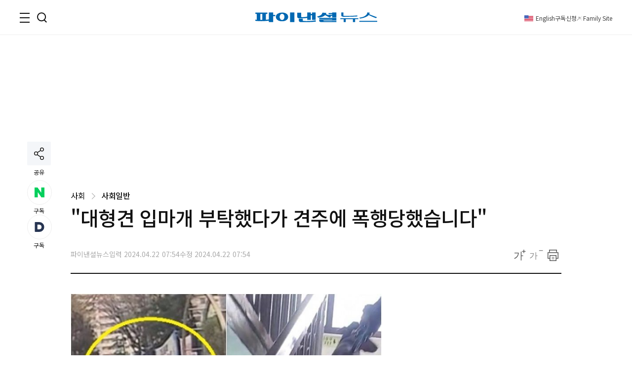

--- FILE ---
content_type: text/html;charset=UTF-8
request_url: https://www.fnnews.com/news/202404220742071055
body_size: 61963
content:
<!DOCTYPE html>
<html lang="ko-KR">
<head>
    <meta charset="UTF-8" />
    <title>&#034;대형견 입마개 부탁했다가 견주에 폭행당했습니다&#034; - 파이낸셜뉴스</title>
    <meta name="title" content="&#034;대형견 입마개 부탁했다가 견주에 폭행당했습니다&#034;" />
    <meta name="robots" content="max-image-preview:large">
    <link rel="image_src" href="https://image.fnnews.com/resource/media/image/2024/04/22/202404220744524771_l.jpg" />
            <meta name="image" itemprop="image" content="https://image.fnnews.com/resource/media/image/2024/04/22/202404220744524771_l.jpg" />
            <meta property="og:image" content="https://image.fnnews.com/resource/media/image/2024/04/22/202404220744524771_l.jpg" />
            <meta property="twitter:image" content="https://image.fnnews.com/resource/media/image/2024/04/22/202404220744524771_l.jpg" />
            <meta property="twitter:image:alt" content="&#034;대형견 입마개 부탁했다가 견주에 폭행당했습니다&#034;" />
        <meta name="msapplication-starturl" content="https://www.fnnews.com/" />
    <meta name="articleid" itemprop="identifier" content="202404220742071055" />
    <meta name="description" itemprop="description" content="&amp;nbsp; 대형견을 데리고 다니는 견주에게 입마개를 해달라고 부탁했다가 폭행을 당했다는 사연이 전해졌다.지난 21일 한 온라인 커뮤니티에는 &#39;대형견 개 주인한테 입마개 착용해 달라고 하다가 폭행당했다&#39;는 글이 게재됐다.글쓴이는 A씨는 동네 아파트에서 대형견으로.." />
        <meta name="url" itemprop="url" content="https://www.fnnews.com/news/202404220742071055" />
    <meta property="og:site_name" content="파이낸셜뉴스" />
    <meta property="og:locale" content="ko_KR" />
    <meta property="og:type" content="article" />
    <meta property="og:url" content="https://www.fnnews.com/news/202404220742071055" />
    <meta property="og:title" content="&#034;대형견 입마개 부탁했다가 견주에 폭행당했습니다&#034;" />
    <meta name="og:description"  content="&amp;nbsp; 대형견을 데리고 다니는 견주에게 입마개를 해달라고 부탁했다가 폭행을 당했다는 사연이 전해졌다.지난 21일 한 온라인 커뮤니티에는 &#39;대형견 개 주인한테 입마개 착용해 달라고 하다가 폭행당했다&#39;는 글이 게재됐다.글쓴이는 A씨는 동네 아파트에서 대형견으로.." />
        <meta property="twitter:url" content="https://www.fnnews.com/news/202404220742071055" />
    <meta property="twitter:title" content="&#034;대형견 입마개 부탁했다가 견주에 폭행당했습니다&#034;" />
    <meta name="twitter:description"  content="&amp;nbsp; 대형견을 데리고 다니는 견주에게 입마개를 해달라고 부탁했다가 폭행을 당했다는 사연이 전해졌다.지난 21일 한 온라인 커뮤니티에는 &#39;대형견 개 주인한테 입마개 착용해 달라고 하다가 폭행당했다&#39;는 글이 게재됐다.글쓴이는 A씨는 동네 아파트에서 대형견으로.." />
        <meta property="twitter:card" content="summary_large_image" />

    <meta property="article:author" content="안가을">
    <meta property="article:published_time" content="2024-04-22T07:54:25+0900">
    <meta property="article:modified" itemprop="dateModified" content="2024.04.22 07:54" />
    <meta property="article:section" content="사회" />  <!-- 메인 카테고리 (필수) -->

    <meta property="dd:content_id" content="202404220742071055" />
    <meta property="dd:author" content="안가을"/>
    <meta property="dd:category" content="사회" />  <!-- 메인 카테고리 (필수) -->
    <meta property="dd:published_time" content="2024-04-22T07:54:25+09:00" />
    <meta property="dd:modified_time" content="2024-04-22T07:54:25+09:00" />
    <meta property="dd:playtime" content="" />
    <meta property="dd:publisher" content="FNN" />
    <meta property="dd:availability" content="true" />
    <meta property="dable:item_id" content="202404220742071055">

    <meta name="keywords" content="도베르만,맹견,폭행,견주">
    <link rel="amphtml" href="https://www.fnnews.com/ampNews/202404220742071055" />
    <meta name="google-site-verification" content="_PCSAF7iS_tRVsJyfZCzU-cBZlzdjYJMF6Zfc1LAPJ4" />
<meta name="msvalidate.01" content="57689B7978DDFA5E64650156AB2E9050" />
<meta http-equiv="X-UA-Compatible" content="IE=edge" />
<meta http-equiv="Content-Language" content="ko" />
<meta http-equiv="Content-Type" content="text/html;charset=UTF-8" />
<meta name="viewport" content="user-scalable=yes, initial-scale=1.0, minimum-scale=1.0,maximum-scale=5, width=device-width, target-densitydpi=medium-dpi" />

<link rel="canonical" href="https://www.fnnews.com/news/202404220742071055" />
<link rel="alternate" href="https://www.fnnews.com/news/202404220742071055" hreflang="ko"/>
<!-- Chrome, Safari, IE -->
<link rel="shortcut icon" href="https://static.fnnews.com/resources/w/img/icon2020/favicon_16x16_j4i_icon.ico">
<!-- Firefox, Opera (Chrome and Safari say thanks but no thanks) -->
<link rel="icon" href="https://static.fnnews.com/resources/w/img/icon2020/favicon-96x96.png">
<link rel="stylesheet" type="text/css" media="all" href="https://static.fnnews.com/resources/w/css/reset.css?v=20250312v2">
<link rel="stylesheet" type="text/css" media="all" href="https://static.fnnews.com/resources/w/css/common.css?v=20251015v2">
<link rel="stylesheet" type="text/css" media="all" href="https://static.fnnews.com/resources/w/css/style.css?v=20250312v2">
<link rel="stylesheet" type="text/css" media="all" href="https://static.fnnews.com/resources/w/css/view.css?v=20260127v1">
<link rel="stylesheet" type="text/css" media="all" href="https://static.fnnews.com/resources/w/css/userdevelop.css?v=20250312v1">
<link rel="stylesheet" type="text/css" media="all" href="https://static.fnnews.com/resources/w/css/owl.carousel.min.css">
<script src="https://code.jquery.com/jquery-2.2.4.min.js"  crossorigin="anonymous"></script>

<script src="https://static.fnnews.com/resources/w/js/fnnews.js"></script>
<script src="https://static.fnnews.com/resources/w/js/fnutil.js"></script>
<script src="https://static.fnnews.com/resources/w/js/jquery.cookie.js"></script>
<script src="https://static.fnnews.com/resources/w/js/socialShare.js"></script>

<script>
   (function(w,d,s,l,i){w[l]=w[l]||[];w[l].push({'gtm.start':
           new Date().getTime(),event:'gtm.js'});var f=d.getElementsByTagName(s)[0],
          j=d.createElement(s),dl=l!='dataLayer'?'&l='+l:'';j.async=true;j.src=
          'https://www.googletagmanager.com/gtm.js?id='+i+dl;f.parentNode.insertBefore(j,f);
  })(window,document,'script','dataLayer','GTM-MB6S9V');
  </script>
  <!-- Google Tag Manager news -->
  <script>
   window.dataLayer = window.dataLayer || [];
   window.dataLayer.push({
    'event' : 'article_view',
    'gadimension1' : '&#034;대형견 입마개 부탁했다가 견주에 폭행당했습니다&#034;',
    'gadimension2' : '202404220742071055',
    'gadimension3' : '001003001',
    'gadimension4' : 'FNN',
    'gadimension5' : '2024-04-22',
    'gadimension6' : '안가을',
    'gadimension7' : '210885',
    'gadimension8' : '사회',
    'gadimension9' : '파이낸셜뉴스'
   });
  </script>
 <!--news,section 광고-->
<script async src="https://securepubads.g.doubleclick.net/tag/js/gpt.js"></script>
<script>
    window.googletag = window.googletag || {cmd: []};
</script>
<script>
    googletag.cmd.push(function() {
        //news start
        //fnnews_view_wing_A 160 x 600 left wing 변경 20250902
        //googletag.defineSlot('/3199294/fnnews_view_wing_A', [160, 600], 'div-gpt-ad-1710304601107-0').addService(googletag.pubads());
        //fnnews_view_right_A 300 x 250
        googletag.defineSlot('/3199294/fnnews_view_right_A', [300, 250], 'div-gpt-ad-1710304279559-0').addService(googletag.pubads());
        //fnnews_view_right_B 300 x 250
        googletag.defineSlot('/3199294/fnnews_view_right_B', [300, 250], 'div-gpt-ad-1710304439167-0').addService(googletag.pubads());
        //fnnews_view_article_A300 x 250
        //googletag.defineSlot('/3199294/fnnews_view_article_A', [300, 250], 'div-gpt-ad-1710304158451-0').addService(googletag.pubads());
        //20250225 300 x 250
        googletag.defineSlot('/3199294/fnnews_view_article_A', [[300, 250], [336, 280], [640, 360]], 'div-gpt-ad-1740465247857-0').addService(googletag.pubads());
        //news end
        googletag.defineSlot('/3199294/fnnews_view_right_C', [[300, 600], [300, 250]], 'div-gpt-ad-1726014450337-0').addService(googletag.pubads());
        //fnnews_view_top_A 970 x 250
        googletag.defineSlot('/3199294/fnnews_view_top', [970, 250], 'div-gpt-ad-1741066356758-0').addService(googletag.pubads());
        //section end
        googletag.pubads().enableSingleRequest();
        googletag.enableServices();
    });
</script>
<script type="text/javascript">
        fontCookieSetting();

    </script>
    <script src="https://static.fnnews.com/resources/w/statics/fn-staticsV2.js?v=20230518_v1"></script>
    <script>
        //LogSave2('202404220742071055','″대형견 입마개 부탁했다가 견주에 폭행당했습니다″','210885','안가을','001003001','사회','FNN','파이낸셜뉴스','2024-04-22 07:54:25','FNW','','');
        //LogSave3('202404220742071055','″대형견 입마개 부탁했다가 견주에 폭행당했습니다″','210885','안가을','001003001','사회','FNN','파이낸셜뉴스','2024-04-22 07:54:25','FNW','','','');
        LogOnly('202404220742071055','″대형견 입마개 부탁했다가 견주에 폭행당했습니다″','210885','안가을','001003001','사회','FNN','파이낸셜뉴스','2024-04-22 07:54:25','FNW','','','',window.location.href);
    </script>
    <!-- news article schema -->
    <script type="application/ld+json">
        {
            "@context": "http://schema.org",
            "@type": "NewsArticle",
            "mainEntityOfPage": {
                "@type": "WebPage",
                "@id": "https://www.fnnews.com/news/202404220742071055"
	},
	"headline": "&#034;대형견 입마개 부탁했다가 견주에 폭행당했습니다&#034;",
	"datePublished": "2024-04-22T07:54:25 +0900",
	"dateModified": "2024-04-22T07:54:25 +0900",
	"image": {
		"@type": "ImageObject",
        
                "url": "https://www.fnnews.com/resource/media/image/2024/04/22/202404220744524771_l.jpg",
            
        "width":300,
        "height":200
    },
    "author": {
            "@type": "Person",
            "name": "안가을"
	},
	"publisher": {
		"@type": "Organization",
		"name":"파이낸셜뉴스",
		"url":"https://www.fnnews.com",
		"logo": {
			"@type": "ImageObject",
			"url": "https://www.fnnews.com/resources/w/img/logo_main.png",
			"width":320,
			"height":95
		},
		"description":"&amp;nbsp; 대형견을 데리고 다니는 견주에게 입마개를 해달라고 부탁했다가 폭행을 당했다는 사연이 전해졌다.지난 21일 한 온라인 커뮤니티에는 &#39;대형견 개 주인한테 입마개 착용해 달라고 하다가 폭행당했다&#39;는 글이 게재됐다.글쓴이는 A씨는 동네 아파트에서 대형견으로.."
	}
}

    </script>
    <script type="text/javascript">
        function fn_getPollHtml(pollid){
            $.ajax({
                type: "GET",
                url: "/popPoll/"+pollid+"?now=2026-01-28 04:18:14",
                cache : true,
                async : true,
                dataType: "html",
                success: function(data) {
                    if(data.trim() != ''){
                        if($("#poll_layer").children().length>0){
                            $("#poll_layer").empty();
                            $("#poll_layer").append(data);
                            if($("#poll_layer").css('display')==='none'){
                                $("#poll_layer").css('display',"block");
                            }
                        }else{
                            $("#poll_layer").empty();
                            $("#poll_layer").html(data);
                            if($("#poll_layer").css('display')==='none'){
                                $("#poll_layer").css('display',"block");
                            }
                        }
                    }
                },
                error: function (request, status, error) {
                    console.log("request.responseText",request.responseText);
                    //alert(request.responseText);
                }
            });

        }
    </script>
    <!-- 광고추가 20240314 -->
    <!-- 우측 플로팅 광고-->
    <script async src='https://js.admaru.com/admaru.js'></script>
    <script>
        $( document).ready(function() {
            var obj =$("#article_content").find('div.box_img').eq(0);
            if(obj!=null){
                console.log('mainImg obj = '+obj);
                $("div.view_img:eq(0)").after("<div><iframe src='//io1.innorame.com/imp/be2B7A74g2zX.iframe' width='100%' height='100' title='이미지 하단 광고' allowTransparency = 'true' marginwidth='0' marginheight='0' hspace='0' vspace='0' frameborder='0' scrolling='no' style='width:280px;min-width:100%;position:relative;z-index:99;'></iframe><div>");
            }
            if($('div#ad_body').length>0){
                $('div#ad_body').remove();
            }
            if($('div#ad_body3').length>0){
                $('div#ad_body3').remove();
            }
            if($('div#ad_body2').length>0){
                var ad_bodyhtml="";
                //ad_bodyhtml +="<div id='div-gpt-ad-1710304158451-0' style='min-width: 300px; min-height: 250px;text-align: center;'>";
                //ad_bodyhtml +="<script>googletag.cmd.push(function() { googletag.display('div-gpt-ad-1710304158451-0'); });<\/script>";
                //ad_bodyhtml +="</div>";
                //$("#ad_body2").html(ad_bodyhtml);

                const el = document.getElementById('ad_body2');
                const callback = (mutationList, observer) => {
                    mutationList.forEach((mutation) => {
                        if (mutation.type === 'childList') {
                            // 자식 요소가 추가되었을 경우 CSS 적용
                            if ($(mutation.target).children('div').length > 0) {
                                $(mutation.target).children('div').css('margin', '0 auto');
                            }
                        }
                        if (mutation.type === 'attributes') {
                            console.log('#ad_body2 변경됨.');
                        }
                    });
                };

                const observer = new MutationObserver(callback);

                // #ad_body2 요소의 변화만 감지
                observer.observe(el, {
                    childList: true,        // 자식 노드의 추가/삭제 감지
                    subtree: true,          // 하위 노드에서도 변화를 감지
                    attributes: true,       // 속성의 변화를 감지
                    attributeOldValue: true // 이전 속성 값도 기록
                });
            }



        });
    </script>
    <!-- Taboola 광고 제거 20260109-->
    <script>
        function oddAndEvenAd(num) {
            return (num % 2)? true:false;
        }
        var rndNo = Math.floor(Math.random()*2)+1;
        if(oddAndEvenAd(rndNo)) {
            console.log('oddAnd1');
            document.write("<script src='https://tracker.digitalcamp.co.kr/dcamp_popupview_pre.php?NjY4NjE&freq=24&type=0&opt=1&url={INSERT PASSBACK URL}'></scr"+"ipt>");
        }else{
            console.log('oddAnd2');
            document.write("<script src='//www.mediacategory.com/servlet/adMediation?from="+escape(document.referrer)+"&s=458326&platform=W'></scr"+"ipt>");
        }
    </script>
    <style>.addByline{width: 76px;}
    .addBylineRow{gap: 5px;max-width: 840px;display: grid !important;grid-template-columns: repeat(auto-fill, minmax(8%, auto));}
    </style>
    <!-- Assets For Admaru ACV testing 20240528-->
    <script src="https://dnzedhceh7nim.cloudfront.net/acv/fnnews/js/fnNewes_article_pc_admaru.js"></script>
    <!--head 태그 내에 추가 20240612 넥스트페이퍼-->
    <script data-cfasync="false">(function(){document.currentScript?.remove();const s=document.createElement("script");s.src="//html-load.cc/script/"+location.hostname+".js",s.setAttribute("data-sdk","1.0.0"),document.head.appendChild(s);})()</script>
    <!-- 2024-09-26 최하단 좌측 -->
    <!-- <script async src="https://pagead2.googlesyndication.com/pagead/js/adsbygoogle.js?client=ca-pub-9334685195767324" crossorigin="anonymous"></script>-->
    <style>
        #dcamp_ad_64219{z-index: 99 !important;}
    </style>
    <!-- 20250902큐노 기존 레프트 광고 대체-->
    <script src='https://assets.cueknow.co.kr/script/phantomad.min.js#0HeB' defer></script>
    <!-- 20251023 에이스플래닛 광고 추가 -->

</head>
<body id="scroll">
<!-- Google Tag Manager (noscript) -->
<noscript><iframe src="https://www.googletagmanager.com/ns.html?id=GTM-MB6S9V"
                  height="0" width="0" style="display:none;visibility:hidden"></iframe></noscript>
<!-- End Google Tag Manager (noscript) -->
<div id="fn_wrap">

    <!--헤더-->
    <script>
    console.log("search_fn");
    $(function() {
        $("#main_top").off("click").on('click', function() {
            //console.log("모바일 메인 검색 상단 클릭"+this.id);
            search_fn2(this.id);
        });

        $("#main_top_search_input").keypress(function(e) {
            console.log($(this).attr("data-id"));
            if (e.which == 13) {
                var searchId =$(this).attr("data-id");
                search_fn2(searchId);
            }
        });
    });

    /*function search_fn(id){
        var searchId = id;
        console.log("search_fn"+searchId);
        if ($("#"+searchId+"_search_input").val()==""&&$("#"+searchId+"_search_input").val().length<2) {
            alert("검색어를 입력해주세요.");
            return false;
        }
        if ($("#"+searchId+"_search_input").val()!=""&&$("#"+searchId+"_search_input").val().length<2) {
            alert("검색어를 두글자이상 입력해주세요.");
            return false;
        }

        $("#header_SearTxt").val($("#"+searchId+"_search_input").val());
        $("#header_page").val("0");
        $("#searchForm")[0].submit();
    }*/

    function search_fn2(id){
        var searchId = id;
        console.log("search_fn2"+searchId);
        if ($("#"+searchId+"_search_input").val()==""&&$("#"+searchId+"_search_input").val().length<2) {
            alert("검색어를 입력해주세요.");
            return false;
        }
        if ($("#"+searchId+"_search_input").val()!=""&&$("#"+searchId+"_search_input").val().length<2) {
            alert("검색어를 두글자이상 입력해주세요.");
            return false;
        }

        $("#header_SearTxt").val($("#"+searchId+"_search_input").val());
        $("#header_page").val(0);
        //$("#searchForm")[0].submit();

        location.href = "/search?search_txt=" + encodeURIComponent($("#" + searchId + "_search_input").val());
    }

    function fn_getWeatherXmlHtml(url , ulId){
        console.log('fn_getWeatherXmlHtml');
        $.ajax({
            type: "GET",
            url: url,
            cache : true,
            async : true,
            dataType: "html",
            success: function(data) {
                if(data.trim() != ''){
                    $("#"+ulId).html(data);
                    slickInit(ulId);
                }
            },complete : function(xhr, status) {
                if(status == 'sucess'){
                    slickInit(ulId);
                }
            },
            error: function (request, status, error) {
                console.log("request.responseText",request.responseText);
                //alert(request.responseText);
            }
        });

    };
    function slickInit(slickClass) {
        console.log('slickInit');
        if("todayWeatherRoll" == slickClass) {
            if ($("div.weatherbox").children().length > 0) {
                $('.weatherbox').not('.slick-initialized').slick({
                    arrows: false,
                    vertical: true,
                    autoplay: true,
                    autoplaySpeed: 3000,
                    speed: 1,
                    swipe: false
                });

            }
        }else if("noticeAlam" == slickClass){
            if($("div.loadNoticeNews").children().length > 0 ){
                $('.loadNoticeNews').not('.slick-initialized').slick({
                    arrows: false,
                    vertical: true,
                    autoplay: true,
                    autoplaySpeed: 3000,
                    speed: 1,
                    swipe: false
                });
            }
        }else{
            if($("div.realTimeNews").children().length>0){
                $('.realTimeNews').not('.slick-initialized').slick({
                    arrows: false,
                    vertical: true,
                    autoplay: true,
                    autoplaySpeed: 3000,
                    swipe: false,
                    pauseOnHover:true,
                    cssEase: 'cubic-bezier(0.645, 0.045, 0.355, 1.000)',
                    infinite: true
                });
            }
        }
    }

</script>
<header class="sub" >
    <div class="inner">
        <!--로고-->
        <div class="fn_logo"><a href="/"><span class="blind">파이낸셜뉴스></span></a></div>
        <!--왼쪽버튼-->
        <div class="wrap_side">
            <div class="side_btn">
                        <button type="button" class="ico_allmenu top_toggle_btn"><span class="blind">전체메뉴</span></button>
                        <button type="button" class="ico_search top_toggle_btn"><span class="blind">검색</span></button>
                    </div>
                <div class="quick_gnb">

                <ul class="list_quick">
                  <li class="parti ico_eng"><a href="https://en.fnnews.com">English</a></li>
                    <li class="parti"><a href="/userinfo/gudok">구독신청</a></li>
                    <li class="ico_across"><a href="/fnchannel">Family Site</a></li>

                </ul>
                <div class="icon_quick">
                    </div>
            </div>
        </div>
        </div>
    <!--전체 메뉴-->
    <div class="top_toggle_menu all_menu hd_menu">
        <div class="inner_box">
            <dl>
                <dt><a href="/section/002001002002">금융·증권</a></dt>
                <dd>
                    <ul class="list_2depth">
                        <li><a href="/section/002002000">금융</a></li>
                        <li><a href="/section/002001000">증권</a></li>
                    </ul>
                </dd>
            </dl>
            <dl>
                <dt><a href="/section/002003000">부동산</a></dt>
                <dd>
                    <ul class="list_2depth">
                        <li><a href="/section/002003002">정책</a></li>
                        <li><a href="/section/002003003">건설</a></li>
                        <li><a href="/section/002003004">철도·항공 ·선박</a></li>
                        <li><a href="/section/002003001">부동산 일반</a></li>
                    </ul>
                </dd>
            </dl>
            <dl>
                <dt><a href="/section/002004002005">산업·IT</a></dt>
                <dd>
                    <ul class="list_2depth">
                        <li><a href="/section/002004001">산업</a></li>
                        <li><a href="/section/002005001">통신·방송</a></li>
                        <li><a href="/section/002005004">게임</a></li>
                        <li><a href="/section/002005006">인터넷</a></li>
                        <li><a href="/section/002010000">블록체인</a></li>
                        <li><a href="/section/002006000">의학·과학</a></li>
                    </ul>
                </dd>
            </dl>
            <dl>
                <dt><a href="/section/002008000">경제</a></dt>
                <dd>
                    <ul class="list_2depth">
                        <li><a href="/section/002008001">경제 일반</a></li>
                        <li><a href="/section/002007000">생활 경제</a></li>
                    </ul>
                </dd>
            </dl>
            <dl>
                <dt><a href="/section/001001000">정치</a></dt>
                <dd>
                    <ul class="list_2depth">
                        <li><a href="/section/001001002">청와대</a></li>
                        <li><a href="/section/001001003">국회·정당</a></li>
                        <li><a href="/section/001001005">북한</a></li>
                        <li><a href="/section/001001006">외교·국방</a></li>
                    </ul>
                </dd>
            </dl>
            <dl>
                <dt><a href="/section/001003000">사회</a></dt>
                <dd>
                    <ul class="list_2depth">
                        <li><a href="/section/001003002">사건·사고</a></li>
                        <li><a href="/section/001003003">검찰·법원</a></li>
                        <li><a href="/section/001001004">행정·지자체</a></li>
                        <li><a href="/section/001004000">교육</a></li>
                        <li><a href="/section/001003006">전국</a></li>
                    </ul>
                </dd>
            </dl>
            <dl>
                <dt><a href="/section/001002000">국제</a></dt>
                <dd>
                    <ul class="list_2depth">
                        <li><a href="/section/001002002">국제 경제</a></li>
                        <li><a href="/section/001002003">국제 정치</a></li>
                        <li><a href="/section/001002004">국제 사회</a></li>
                    </ul>
                </dd>
            </dl>
            <dl>
                <dt><a href="/section/005000000">라이프</a></dt>
                <dd>
                    <ul class="list_2depth">
                        <li><a href="https://star.fnnews.com/" target="_blank">연예</a></li>
                        <li><a href="/section/005001000">패션/뷰티</a></li>
                        <li><a href="/section/004002000">스포츠</a></li>
                        <li><a href="/section/005002000">푸드·리빙</a></li>
                        <li><a href="/section/005003000">레저·문화</a></li>
                    </ul>
                </dd>
            </dl>
            <dl>
                <dt><a href="/opinion">오피니언</a></dt>
                <dd>
                    <ul class="list_2depth">
                        <li><a href="/section/003001000">사설/칼럼</a></li>
                        <li><a href="/section/003002000">사외 칼럼</a></li>
                    </ul>
                </dd>
            </dl>
            <dl>
                <dt><a href="/special">기획·연재</a></dt>
                <dd>
                    <ul class="list_2depth">
                        <li><a href="/listicle">fn파인더</a></li>
                        <li><a href="/series">fn시리즈</a></li>
                        <li><a href="/hotissue">핫이슈+</a></li>
                    </ul>
                </dd>
            </dl>
            <dl>
                <dt><a href="/fnEdition">fnEdition</a></dt>
                <dd>
                    <ul class="list_2depth">
                        <li><a href="/photo">포토</a></li>
                        <li><a href="/reporteron">기자ON</a></li>
                        <li><a href="/fntv">fn영상</a></li>
                        <li><a href="/todaypaper">신문보기</a></li>
                        <li><a href="/survey">fnSurvey</a></li>
                    </ul>
                </dd>
            </dl>
            <button type="button" class="ico_close top_toggle_close"><span class="blind">닫기</span></button>
            </div><div class="ft_menu">
            <ul class="list_ft">
                <li><a href="/userinfo/greeting">회사소개</a></li>
                <li><a href="/userinfo/partner">광고문의</a></li>
                <li><a href="/userinfo/business">제휴문의</a></li>
                <li><a href="/userinfo/policy">개인정보취급방침</a></li>
                <li><a href="/userinfo/copyright">저작권규약</a></li>
                <li><a href="/userinfo/noemail">이메일주소무단수집거부</a></li>
                <li><a href="/userinfo/gudok">구독신청</a></li>
                <li><a href="/userinfo/correction">고충처리</a></li>
            </ul>
        </div>
    </div>
    <!--검색-->
    <div class="top_toggle_menu hd_search">
        <div class="inner_box">
            <div class="wrap_search">
                <form class="inner_schall" name="search"  onsubmit="return false" action="">
                    <div class="box_search">
                        <input type="text" name="search_txt" id="main_top_search_input" data-id="main_top" class="tf_keyword" placeholder="검색어를 입력해주세요" value="">
                        <button type="button" id="main_top" class="ico_search">
                            <span class="blind">검색</span>
                        </button>
                    </div>
                    <input type="hidden" id="main_top_search_btn_yn" value="1">
                </form>
                <form name="searchForm" id="searchForm" onsubmit="return false" >
                    <input type="hidden" name="search_txt" id="header_SearTxt"  value="" >
                    <input type="hidden" name="page" id="header_page"  value="" >
                </form>
            </div>
            <button type="button" class="ico_close top_toggle_close"><span class="blind">닫기</span></button>
                </div>
    </div>

    <style>

    </style>
    <script>
        const top_toggle_btn = document.getElementsByClassName("top_toggle_btn");
        const top_toggle_close = document.getElementsByClassName("top_toggle_close");
        const top_toggle_menu = document.getElementsByClassName("top_toggle_menu");
        const allmenu = window.getComputedStyle(top_toggle_menu[0]);
        const search = window.getComputedStyle(top_toggle_menu[1]);
        const body = document.body;
        top_toggle_btn[0].addEventListener("click", toggleup);
        function toggleup() {
            if (allmenu.display === 'none') {
                top_toggle_menu[1].style.display = "none";
                top_toggle_menu[0].style.display = "block";
            } else {
                top_toggle_menu[0].style.display = "none";
            }
        }
        top_toggle_btn[1].addEventListener("click", toggleup1);
        function toggleup1() {
            if (search.display === 'none') {
                top_toggle_menu[0].style.display = "none";
                top_toggle_menu[1].style.display = "block";
            } else {
                top_toggle_menu[1].style.display = "none";
            }
        }
        top_toggle_close[0].addEventListener("click", toggledown);
        top_toggle_close[1].addEventListener("click", toggledown);
        function toggledown() {
            top_toggle_menu[0].style.display = "none";
            top_toggle_menu[1].style.display = "none";
        }


        function fn_loadHtml(url , ulId) {

            $.ajax({
                type: "GET",
                url: url,
                cache: true,
                async: true,
                dataType: "html",
                success: function (data) {
                    if (data.trim() != '') {
                        $("#" + ulId).empty();
                        $("#" + ulId).html(data);
                    }
                },
                error: function (request, status, error) {
                    console.log("request.responseText", request.responseText);
                    //alert(request.responseText);
                }
            });
        }

    </script>
</header>
<!--포럼 라이브-->
<!--컨텐츠-->
    <div class="container">
        <div id="add_view_01" class="ad_banner_leftWing" >
            <!-- 20250902기존 레프라광고위치-->
        </div>

        <div class="inner_box view">
            <div id="navbar" class="share_side">
                <div class="share">
                    <div class="btn_share">
                        <button type="button" onclick="snsFunction()" class="ico_share showBtn">
                            <span class="blind">공유하기</span>
                        </button>
                        <span class="caption">공유</span>
                    </div>
                    <div id="snsShow" class="box_share show-content">
                        <ul class="list_sns">
                            <li><a title="카카오톡" href="javascript:;" onclick='SocialShare.shareOnKakao("″대형견 입마개 부탁했다가 견주에 폭행당했습니다″");' class="social kakaoTalk"><i class="ico_kakaoTalk"><span class="blind">카카오톡</span></i></a></li>
                            <li><a title="페이스북" href="javascript:;" onclick='SocialShare.shareOnFacebook("″대형견 입마개 부탁했다가 견주에 폭행당했습니다″");' class="social facebook"><i class="ico_facebook"><span class="blind">페이스북</span></i></a></li>
                            <li><a title="트위터" href="javascript:;" onclick='SocialShare.shareOnTwitter("″대형견 입마개 부탁했다가 견주에 폭행당했습니다″");' class="social twitter"><i class="ico_twitter"><span class="blind">트위터</span></i></a></li>
                            <li><a title="네이버블로그" href="javascript:;" onclick='SocialShare.shareOnNaver("″대형견 입마개 부탁했다가 견주에 폭행당했습니다″");' class="social naver"><i class="ico_naver"><span class="blind">네이버블로그</span></i></a></li>
                            <li><a title="주소복사" href="javascript:;" onclick='SocialShare.shareOnClipboard("″대형견 입마개 부탁했다가 견주에 폭행당했습니다″");' class="social url"><i class="ico_url"><span class="blind">주소복사</span></i></a></li>
                        </ul>
                    </div>
                </div>
                <div class="reaction">
                    <div class="list_reaction">
                        <button type="button" onclick="window.open('https://media.naver.com/channel/promotion?oid=014', '_blank')" class="btn_reaction subscribe">
                            <i class="ico-sub-n"><span class="blind">네이버 구독</span></i>
                            <em class="count">구독</em>
                        </button>
                        <button type="button" onclick="window.open('https://v.daum.net/channel/139/home?f=p', '_blank');" class="btn_reaction subscribe">
                            <i class="ico-sub-d"><span class="blind">다음 구독독</span></i>
                            <em class="count">구독</em>
                        </button>
                    </div>
                </div>
                </div>

            <div style="width: 100%;padding-top:24px;" id="header_top_100per_h150">
                <div id='div-gpt-ad-1741066356758-0' style='min-width: 970px; min-height: 250px;'>
                    <script>
                        googletag.cmd.push(function() { googletag.display('div-gpt-ad-1741066356758-0'); });
                    </script>
                </div>
            </div>
            <!--뷰 헤더-->
            <div class="wrap_view_hd">
                <span class="location">
                    <span class="depth-1">
                        사회</span>
                    <i class="arrow right"></i>
                    <a href="/section/001003000" class="tit_thumb">
                        사회일반</a>
                </span>
                <h1 class="tit_thumb">&#034;대형견 입마개 부탁했다가 견주에 폭행당했습니다&#034;</h1>
                <div class="hd_bottom flex_btw">
                    <div class="info">
                        <span class="row-1" style="gap:5px;">
                                                 </span>
                                        <!-- 기존 바이라인 형태 -->
                        <!-- 기존 바이라인 형태 -->
                        <span class="row-2"><p>파이낸셜뉴스</p>
                            <p>입력 2024.04.22 07:54</p>
                            <p>수정 2024.04.22 07:54</p>
                        </span>
                    </div>
                    <div class="option">
                        <ul class="list_option">
                            <li>
                                <button type="button" onclick="getFontSize(1);" class="ico_zoom">
                                    <span class="blind">확대</span>
                                </button>
                            </li>
                            <li>
                                <button type="button" onclick="getFontSize(0);" class="ico_zoomOut">
                                    <span class="blind">축소</span>
                                </button>
                            </li>
                            <li>
                                <button type="button" onclick="fnPrint('202404220742071055');" class="ico_print">
                                    <span class="blind">출력</span>
                                </button>
                            </li>
                        </ul>
                    </div>
                </div>
            </div>
            <div class="flex_btw pt_40 bdt_2px-1">
                <!--왼쪽 컨테이너-->
                <div class="col-630">
                    <!--뷰 영역-->
                    <div class="cont_view" id="article_content" itemprop="articleBody">
                        <!-- 증권 코드 -->
                        <!-- 증권 코드 -->
                        <!--요약-->
                        <!--내용 컨텐츠-->
                        <div class="view_img">
 <div class="box_img" style="aspect-ratio: 700/401;">
  <img id="202404220744524771" src="https://image.fnnews.com/resource/media/image/2024/04/22/202404220744524771_l.jpg" width="700" height="401" alt="/사진=보배드림" fetchpriority="high">
 </div>
 <figcaption class="caption">
  /사진=보배드림
 </figcaption> 
</div>
<br>[파이낸셜뉴스] 대형견을 데리고 다니는 견주에게 입마개를 해달라고 부탁했다가 폭행을 당했다는 사연이 전해졌다.
<br>
<br>지난 21일 한 온라인 커뮤니티에는 '대형견 개 주인한테 입마개 착용해 달라고 하다가 폭행당했다'는 글이 게재됐다.
<br>
<br>글쓴이는 A씨는 동네 아파트에서 대형견으로 보이는 개가 침을 흘리고 이빨을 드러내며 공격성을 보여 개 주인에게 입마개 부탁을 요청했는데 'XXXX가 무슨 상관이냐'며 욕을 했다"고 운을 뗐다.
<br>
<br>이어 "이후 제가 공원으로 향하자 남편을 불러 저를 100m 미행해 폭행했다"고 주장했다.
<br>
<br>A씨는 "진단은 3주가 나와 현재 사건을 접수한 상황"이라며 "참 황당하다.<div id='ad_body2' class='ad_center' ><br><div id='div-gpt-ad-1740465247857-0' style='min-width: 300px; min-height: 250px;text-align: center;'><script>googletag.cmd.push(function() { googletag.display('div-gpt-ad-1740465247857-0'); });</script></div></div> 위협을 느껴 입마개를 해달라고 한마디 요청했는데 미행에 폭행을 당하다니… 살다가 이런 일도 겪는구나 싶다"고 어이없어 했다.
<br>
<br>이와 함께 멍이 든 목 부분, 종아리 등의 사진도 첨부했다. 또 폭행이 일어난 장소 인근 차량의 블랙박스 영상으로 추정되는 증거도 함께 게시했다.
<br>
<br>사진 속의 대형견은 도베르만으로 추정된다. 다만 도베르만은 입마개 착용이 의무인 견종은 아니다.
<br>
<br>동물보호법 제21조에 따르면 월령 3개월 이상인 맹견을 동반하고 외출할 때는 목줄 및 입마개 등 안전장치를 해야 한다고 명시돼 있다.
<br>
<br>맹견은 △도사견 △핏불테리어(아메리칸 핏불테리어 포함) △아메리칸 스태퍼드셔 테리어 △스패터드셔 불 테리어 △로트와일러 등 5종을 뜻한다.
<div id="ad_body" class="ad_leftbox"></div>
<br>
<br>무엇보다 개 물림 사고는 꾸준히 발생하고 있다. 지난 2021년 소방청의 '최근 5년간(2016~2020년) 개 물림 사고 환자 이송 통계'에 따르면 △2016년 2111건 △2017년 2405건 △2018년 2368건 △2019년 2154건 △2020년 2114건이었다.<div id='ad_body3' class='mbad_bottom' ></div>
<br>
<br>이에 정부는 이달 27일부터 맹견 사육 시 시·도지사의 허가를 받도록 하는 맹견사육허가제를 시행할 예정이다.
<br>
<br><span id="customByline">gaa1003@fnnews.com 안가을 기자</span> <br /><!--내용 컨텐츠-->
                        <!--기사 바이라인-->
                        <!--기사 키워드-->
                         <div class="etr-keyword"><ul class="list_keyword"><li><a href="/search?search_txt=도베르만" class='keyword_item' >#도베르만</a></li> <li><a href="/search?search_txt=맹견" class='keyword_item' >#맹견</a></li> <li><a href="/search?search_txt=폭행" class='keyword_item' >#폭행</a></li> <li><a href="/search?search_txt=견주" class='keyword_item' >#견주</a></li></ul></div><!--본문 관련기사-->
                        <!--리액션 버튼-->
                        <!--실시간 핫클릭 이슈-->


                        <!--저작권자-->
                        <p class="view_copyright">※  저작권자 ⓒ 파이낸셜뉴스, 무단전재-재배포 금지</p>
                        <!--taboola-->

                        <!--코멘트-->
                        <!--함께 볼만한 영상-->
                        </div>
                    <div>
                        <div class="rt_issue bd_box_lg" id="hotNewsArea">
                            <script>fn_getContentDate('/load/makecontent/hotnews?viewPg=viewNews','hotNewsArea')</script>
                            </div>
                        <div style="display: flex; gap: 10px; justify-content: center; margin: 20px 0;">
                            <div>
                                <script src="//ad.aceplanet.co.kr/cgi-bin/PelicanC.dll?impr?pageid=07BB&out=script"></script>
                            </div>
                            <div>
                                <script src="//ad.aceplanet.co.kr/cgi-bin/PelicanC.dll?impr?pageid=07BC&out=script"></script>
                            </div>
                        </div>
                        <!--실시간 핫클릭 이슈-->
                        <!-- Begin Dable 본문하단_IF_01 / For inquiries, visit http://dable.io -->
                        <div id="dablewidget_jobwKO67" data-widget_id="jobwKO67">
                            <script>
                                (function(d,a,b,l,e,r) {
                                    if(d[b]&&d[b].q)return;d[b]=function(){(d[b].q=d[b].q||[]).push(arguments)};e=a.createElement(l);
                                    e.async=1;e.charset='utf-8';e.src='//static.dable.io/dist/plugin.min.js';
                                    r=a.getElementsByTagName(l)[0];r.parentNode.insertBefore(e,r);

                                })(window,document,'dable','script');
                                dable('setService', 'fnnews.com');
                                dable('sendLogOnce');
                                dable('renderWidget', 'dablewidget_jobwKO67');
                            </script>
                        </div>
                        <!-- End 본문하단_IF_01 / For inquiries, visit http://dable.io -->
                        <!--뉴스 스탠드-->
                        <div class="newsStand" id="newsStandArea">
                            <script>fn_getContentDate('/load/makecontent/navernewsstand2024v2','newsStandArea')</script>
                        </div>
                        <div id="dablewidget_6XgdANRo" data-widget_id="6XgdANRo">
                            <script>
                                (function(d,a,b,l,e,r) {
                                    if(d[b]&&d[b].q)return;d[b]=function(){(d[b].q=d[b].q||[]).push(arguments)};e=a.createElement(l);
                                    e.async=1;e.charset='utf-8';e.src='//static.dable.io/dist/plugin.min.js';
                                    r=a.getElementsByTagName(l)[0];r.parentNode.insertBefore(e,r);

                                })(window,document,'dable','script');
                                dable('setService', 'fnnews.com');
                                dable('sendLogOnce');
                                dable('renderWidget', 'dablewidget_6XgdANRo');
                            </script>
                        </div>
                        <!-- 2024-09-26 하단 광고 추가-->
                        </div>
                </div>
                <!--오른쪽 컨테이너-->
                <!--오른쪽 컨테이너-->
<div class="col-300">
    <!--많이 본 뉴스-->
    <div style="height: 250px;">
            <!-- /3199294/fnnews_view_right_A -->
            <div id='div-gpt-ad-1710304279559-0' style='min-width: 300px; min-height: 250px;'>
                <script>
                    googletag.cmd.push(function() { googletag.display('div-gpt-ad-1710304279559-0'); });
                </script>
            </div>
        </div>
        <div class="sub_rt_lank mt_20" id="webManyview">
            <script>fn_getContentDate_head('/load/sectionManyview/list?now=news','webManyview')</script>
        </div>
        <!--광고300x250-->
        <div class="ad_300_250 mb_40">
            <!-- /3199294/fnnews_view_right_B -->
            <div id='div-gpt-ad-1710304439167-0' style='min-width: 300px; min-height: 250px;'>
                <script>
                    googletag.cmd.push(function() { googletag.display('div-gpt-ad-1710304439167-0'); });
                </script>
            </div>
        </div>
    <!--한 컷 뉴스-->
    <div class="article_pt4 mb_40" id="hotPhotoArea">
                <script>fn_getContentDate_head('/load/makecontent/view4p?now=news','hotPhotoArea')</script>
            </div>
        <!--fnSurvey-->
    <div class="fnSurvey-r mb_40">
        <div class="wrap_servey" >
            <div class="inner health_t" id="loadHealth">
                <script>fn_loadHtml('/load/loadHealth','loadHealth')</script>
            </div>
                true===
            <div class="inner" id="mainSurvey">
                 <script>fn_loadHtml('/load/loadSurvey','mainSurvey')</script>
            </div>
            </div>
    </div>
    <!--헉스-->
    <!-- /3199294/fnnews_view_right_C -->
        <div id='div-gpt-ad-1726014450337-0' style='min-width: 300px; min-height: 250px;'>
            <script>
                googletag.cmd.push(function() { googletag.display('div-gpt-ad-1726014450337-0'); });
            </script>
        </div>
        <div class="article_imgLeft mb_40 mt_40" id="hugsArea">
            <script>fn_getContentDate_head('/load/makecontent/hugsmainimage4p?now=news','hugsArea')</script>
        </div>
       
    </div></div>
        </div>

    </div>
    <!--푸터-->
    

<button onclick="topFunction()" id="topBtn" title="Go to top"><span class="blind">Top</span></button>
<script>
    // Get the button:
    let mybutton1 = document.getElementById("topBtn");
    // When the user scrolls down 20px from the top of the document, show the button
    window.onscroll = function() {scrollFunctionFooter()};
    function scrollFunctionFooter() {

        if (document.body.scrollTop > 20 || document.documentElement.scrollTop > 20) {
            mybutton1.style.display = "block";
            // console.log("mybtn"+mybutton1);

        } else {
            mybutton1.style.display = "none";

        }
    }
    // When the user clicks on the button, scroll to the top of the document
    function topFunction() {
        document.body.scrollTop = 0; // For Safari
        document.documentElement.scrollTop = 0; // For Chrome, Firefox, IE and Opera
    }
</script>
<footer>
    <div class="all_menu">
        
        <div class="inner_box">
            <dl>
                <dt><a href="/section/002001002002">금융·증권</a></dt>
                <dd>
                    <ul class="list_2depth">
                        <li><a href="/section/002002000">금융</a></li>
                        <li><a href="/section/002001000">증권</a></li>
                    </ul>
                </dd>
            </dl>
            <dl>
                <dt><a href="/section/002003000">부동산</a></dt>
                <dd>
                    <ul class="list_2depth">
                        <li><a href="/section/002003002">정책</a></li>
                        <li><a href="/section/002003003">건설</a></li>
                        <li><a href="/section/002003004">철도·항공 ·선박</a></li>
                        <li><a href="/section/002003001">부동산 일반</a></li>
                    </ul>
                </dd>
            </dl>
            <dl>
                <dt><a href="/section/002004002005">산업·IT</a></dt>
                <dd>
                    <ul class="list_2depth">
                        <li><a href="/section/002004001">산업</a></li>
                        <li><a href="/section/002005001">통신·방송</a></li>
                        <li><a href="/section/002005004">게임</a></li>
                        <li><a href="/section/002005006">인터넷</a></li>
                        <li><a href="/section/002010000">블록체인</a></li>
                        <li><a href="/section/002006000">의학·과학</a></li>
                    </ul>
                </dd>
            </dl>
            <dl>
                <dt><a href="/section/002008000">경제</a></dt>
                <dd>
                    <ul class="list_2depth">
                        <li><a href="/section/002008001">경제 일반</a></li>
                        <li><a href="/section/002007000">생활 경제</a></li>
                    </ul>
                </dd>
            </dl>
            <dl>
                <dt><a href="/section/001001000">정치</a></dt>
                <dd>
                    <ul class="list_2depth">
                        <li><a href="/section/001001002">청와대</a></li>
                        <li><a href="/section/001001003">국회·정당</a></li>
                        <li><a href="/section/001001005">북한</a></li>
                        <li><a href="/section/001001006">외교·국방</a></li>
                    </ul>
                </dd>
            </dl>
            <dl>
                <dt><a href="/section/001003000">사회</a></dt>
                <dd>
                    <ul class="list_2depth">
                        <li><a href="/section/001003002">사건·사고</a></li>
                        <li><a href="/section/001003003">검찰·법원</a></li>
                        <li><a href="/section/001001004">행정·지자체</a></li>
                        <li><a href="/section/001004000">교육</a></li>
                        <li><a href="/section/001003006">전국</a></li>
                    </ul>
                </dd>
            </dl>
            <dl>
                <dt><a href="/section/001002000">국제</a></dt>
                <dd>
                    <ul class="list_2depth">
                        <li><a href="/section/001002002">국제 경제</a></li>
                        <li><a href="/section/001002003">국제 정치</a></li>
                        <li><a href="/section/001002004">국제 사회</a></li>
                    </ul>
                </dd>
            </dl>
            <dl>
                <dt><a href="/section/005000000">라이프</a></dt>
                <dd>
                    <ul class="list_2depth">
                        <li><a href="https://star.fnnews.com/" target="_blank">연예</a></li>
                        <li><a href="/section/005001000">패션/뷰티</a></li>
                        <li><a href="/section/004002000">스포츠</a></li>
                        <li><a href="/section/005002000">푸드·리빙</a></li>
                        <li><a href="/section/005003000">레저·문화</a></li>
                    </ul>
                </dd>
            </dl>
            <dl>
                <dt><a href="/opinion">오피니언</a></dt>
                <dd>
                    <ul class="list_2depth">
                        <li><a href="/section/003001000">사설/칼럼</a></li>
                        <li><a href="/section/003002000">사외 칼럼</a></li>
                    </ul>
                </dd>
            </dl>
            <dl>
                <dt><a href="/special">기획·연재</a></dt>
                <dd>
                    <ul class="list_2depth">
                        <li><a href="/listicle">fn파인더</a></li>
                        <li><a href="/series">fn시리즈</a></li>
                        <li><a href="/hotissue">핫이슈+</a></li>
                    </ul>
                </dd>
            </dl>
            <dl>
                <dt><a href="/fnEdition">fnEdition</a></dt>
                <dd>
                    <ul class="list_2depth">
                        <li><a href="/photo">포토</a></li>
                        <li><a href="/reporteron">기자ON</a></li>
                        <li><a href="/fntv">fn영상</a></li>
                        <li><a href="/todaypaper">신문보기</a></li>
                        <li><a href="/survey">fnSurvey</a></li>
                    </ul>
                </dd>
            </dl>
            </div>
    </div>
    <div class="footer">
        <div class="inner_box">
            <div class="ft_menu">
                <ul class="list_ft_menu">
                    <li><a href="/userinfo/greeting">회사소개</a></li>
                    <li><a href="/userinfo/partner">광고문의</a></li>
                    <li><a href="/userinfo/business">제휴문의</a></li>
                    <li><a href="/userinfo/policy">개인정보취급방침</a></li>
                    <li><a href="/userinfo/copyright">저작권규약</a></li>
                    <li><a href="/userinfo/noemail">이메일주소무단수집거부</a></li>
                    <li><a href="/userinfo/gudok">구독신청</a></li>
                    <li><a href="/userinfo/correction">고충처리</a></li>
                    <li><a href="/sitemap">사이트맵</a></li>
                </ul>
                <div class="fn_family">
                    <dl>
                        <dt class="btn-family"><button class="txt_blue">fn family</button></dt>
                        <dd class="dropdown-family">
                            <ul>
                                <li><a href="https://busan.fnnews.com/" target="_blank">부산파이낸셜뉴스</a></li>
                                <li><a href="https://blockpost.com/" target="_blank">팩트블록</a></li>
                                <li><a href="https://fnnews.jp/" target="_blank">파이낸셜뉴스재팬</a></li>
                                <li><a href="https://event.fnnews.com/" target="_blank">fn이벤트</a></li>
                            </ul>
                        </dd>
                    </dl>
                </div>
            </div>
            <div class="ft_info">
                <a href="/" class="ft_logo"><span class="blind">Financial News</span></a>
                <div class="wrap_ft_info">
                    <div class="row r-1">
                        <ul class="list_row">
                            <li><p>주소 : 서울 서초구 강남대로 315</p></li>
                            <li class="parti"><p>전화 : 02-2003-7114</p></li>
                            <li class="parti"><p>인터넷신문 등록번호 : 서울 아04510</p></li>
                            <li class="parti"><p>등록일자 : 2017.05.08</p></li>
                            <li class="parti"><p>Copyright ⓒ파이낸셜뉴스. All rights reserved.</p></li>
                        </ul>
                    </div>
                    <div class="row r-2">
                        <ul class="list_row">
                            <li><p>회장 : 전재호</p></li>
                            <li class="parti"><p>부회장·발행인 : 전선익 </p></li>
                            <li class="parti"><p>사장·인쇄인·편집인 : 송의달</p></li>
                            <li class="parti"><p>편집국장 : 김홍재</p></li>
                            <li class="parti"><p>청소년보호정책 (책임자 : 이대율)</p></li>
                        </ul>
                    </div>
                </div>
            </div>
        </div>
    </div>
</footer>
<script>
        /* When the user clicks on the button,
        toggle between hiding and showing the dropdown content */
        function snsFunction() {
            document.getElementById("snsShow").classList.toggle("show");
        }
        // 요약 버튼 토글
        function summaryFunction() {
            const summaryEl = document.getElementById("summaryShow");
            const body = document.getElementById("scroll");

            summaryEl.classList.toggle("show");
            body.style.overflow = summaryEl.classList.contains("show") ? "hidden" : "auto";
        }
        // 요약 닫기 버튼만 작동
        document.addEventListener("DOMContentLoaded", function () {
            const closeBtn = document.querySelector(".layer_st2_close");
            if (closeBtn) {
                closeBtn.addEventListener("click", function () {
                    const summaryEl = document.getElementById("summaryShow");
                    summaryEl.classList.remove("show");
                    document.getElementById("scroll").style.overflow = "auto";
                });
            }
        });
        // Get the button:
        // Close the dropdown if the user clicks outside of it
        window.onclick = function(event) {
            if (!event.target.matches('.showBtn')) {
                var dropdowns = document.getElementsByClassName("show-content");
                var i;
                for (i = 0; i < dropdowns.length; i++) {
                    var openDropdown = dropdowns[i];
                    if (openDropdown.classList.contains('show')) {
                        openDropdown.classList.remove('show');
                    }
                }
            }
        }
        window.onscroll = function() {
            scrollFunctionSocial();
            scrollFunctionFooterView();
        };
        var navbar = document.getElementById("navbar");
        var add_view_01 = document.getElementById("add_view_01");
        var sticky = navbar.offsetTop;
        function scrollFunctionSocial() {
            // console.log("sticky")
            if (window.pageYOffset >= sticky) {
                navbar.classList.add("sticky")
                add_view_01.classList.add("stickyAd")
            } else {
                navbar.classList.remove("sticky");
                add_view_01.classList.remove("stickyAd");
            }
        }

        // When the user scrolls down 20px from the top of the document, show the button
        // window.onscroll = function() {scrollFunctionFooter()};
        function scrollFunctionFooterView() {

            if (document.body.scrollTop > 20 || document.documentElement.scrollTop > 20) {
                mybutton1.style.display = "block";

            } else {
                mybutton1.style.display = "none";

            }
        }

    </script>
</div>
<script src="https://tracker.digitalcamp.co.kr/dcamp_float.php?mc=NjQyMjA&t=script&w=300&h=250&ri=50&bo=80&vs=500&vsf=1&url={INSERT PASSBACK URL}"></script>
</body>
</html>

--- FILE ---
content_type: text/html;charset=UTF-8
request_url: https://www.fnnews.com/load/makecontent/hotnews?viewPg=viewNews
body_size: 3154
content:


<h3 class="tit_sec">실시간<em class="txt_red">핫클릭 이슈</em></h3>
<div class="inner_issue">
    <ul class="img_issue">
        

            
                
                
                    <li>
                        <a href="/news/202601270830087274?pg=hot">
                        <span class="thumb_img">
                            <img src="https://image.fnnews.com//resource/crop_image/2026/01/27/thumb/202601270830087274_1769472348465.jpg" alt="유학 후 실종된 20세 딸, 알고보니 집근처 오피스텔서...'충격'">
                            </span>
                            <strong class="tit_thumb">유학 후 실종된 20세 딸, 알고보니 집근처 오피스텔서...'충격'</strong>
                        </a>
                    </li>
                
            

        

            
                
                
                    <li>
                        <a href="/news/202601270804153850?pg=hot">
                        <span class="thumb_img">
                            <img src="https://image.fnnews.com//resource/crop_image/2026/01/27/thumb/202601270804153850_1769472286136.jpg" alt="&quot;갑작스러운...&quot; '양성애자 고백' 솜혜빈, 2세 연하 男가수와 결혼">
                            </span>
                            <strong class="tit_thumb">&quot;갑작스러운...&quot; '양성애자 고백' 솜혜빈, 2세 연하 男가수와 결혼</strong>
                        </a>
                    </li>
                
            

        
    </ul>
    <ul class="list_issue">
        
            
                
                
                    <li>
                        <a href="/news/202601271143132510?pg=hot" class="tit_thumb">
                                &quot;대중이 아버지 죽였다 느껴&quot;...에픽하이 타블로, 폭탄 고백
                        </a>
                    </li>
                
            
        
            
                
                
                    <li>
                        <a href="/news/202601221739316293?pg=hot" class="tit_thumb">
                                외도 저지른 만취 아내 바지 벗긴 개그맨, 검은색 속옷을.. 충격
                        </a>
                    </li>
                
            
        
            
                
                
                    <li>
                        <a href="/news/202601241449112656?pg=hot" class="tit_thumb">
                                90년대 100억 쓸어담은 '젖소부인' 한지일, 역대급 근황
                        </a>
                    </li>
                
            
        
    </ul>
</div>
<script>
    var UserAgentDA = navigator.userAgent;
    var viewAgent ="pc";
    if (UserAgentDA.match(/iPhone|iPod|Android|Windows CE|BlackBerry|Symbian|Windows Phone|webOS|Opera Mini|Opera Mobi|POLARIS|IEMobile|lgtelecom|nokia|SonyEricsson/i) != null || UserAgentDA.match(/LG|SAMSUNG|Samsung/) != null){
        viewAgent = "mobile";
    }

</script>

--- FILE ---
content_type: text/html;charset=UTF-8
request_url: https://www.fnnews.com/load/makecontent/navernewsstand2024v2
body_size: 4763
content:


    <h3 class="tit_sec"><span class="blind">뉴스스탠드</span></h3>
    <div class="wrap_newsStand">
        <div class="col-1">
            <div class="wrap_art">
                <a href="/news/202601271629353853?pg=stand" class="thumb_img">
                    <img src="https://image.fnnews.com/resource/crop_image/2026/01/27/thumb/202601271629353853_1769499493888.jpg" alt="스탠드 메인기사">
                </a>
                <strong class="tit_thumb">
                    <a href="/news/202601271629353853?pg=stand">박지원, 의미심장한 고백 &quot;국힘 이혜훈 5번 공천 줘서 그렇게까지...&quot;</a>
                </strong>
            </div>
            <ul class="list_art">
                
                <li><a href="/news/202601270744343977?pg=stand">빚투해서 몰빵한 개미들 절규 &quot;현대차, 이제 곧...&quot;</a></li>
                
                <li><a href="/news/202601270914323391?pg=stand">경비원에 수상한 물품 한가득 주는 입주민들 논란</a></li>
                
                <li><a href="/news/202601270658415821?pg=stand">고소영, 300억 본인 건물 &quot;효자&quot; 자랑하다 갑자기...</a></li>
                
                <li><a href="/news/202601270553468006?pg=stand">&quot;축의금에 출산선물 챙겨준 동료, 청첩장 줬더니...&quot;</a></li>
                
            </ul>
        </div>
        <div class="col-2">
            <div class="txt_float">
                
                <div class="list_art">
                    <a href="/news/202601271522255757?pg=stand" class="link_art">
                        <span class="float_b"><storng class="tit_thumb">장모·처형 성폭행한 30대 男, 반성문 23번 쓰고 확정된 징역은...</storng></span>
                        <span class="thumb_img"><img src="https://image.fnnews.com/resource/crop_image/2026/01/27/thumb/202601271522255757_1769496648110.jpg" alt="뉴스스탠드 기사 보러가기"></span>
                    </a>
                </div>
                
                <div class="list_art">
                    <a href="/news/202601271437472574?pg=stand" class="link_art">
                        <span class="float_b"><storng class="tit_thumb">90만닉스 바라보던 증권가들, 뜻밖의 예언 &quot;SK하이닉스 올해...&quot;</storng></span>
                        <span class="thumb_img"><img src="https://image.fnnews.com/resource/crop_image/2026/01/27/thumb/202601271437472574_1769499451457.jpg" alt="뉴스스탠드 기사 보러가기"></span>
                    </a>
                </div>
                
                
                    <div class="list_art">
                        <a href="/news/202601270611152713?pg=stand" class="link_art">
                            <span class="float_b"><storng class="tit_thumb">두꺼운 패딩 입은 채 안전벨트 매면...섬뜩한 경고</storng></span>
                            <span class="thumb_img"><img src="https://image.fnnews.com/resource/crop_image/2026/01/27/thumb/202601270611152713_1769493718311.jpg" alt="뉴스스탠드 기사 보러가기"></span>
                        </a>
                    </div>
                
                    <div class="list_art">
                        <a href="/news/202601261956328933?pg=stand" class="link_art">
                            <span class="float_b"><storng class="tit_thumb">'200억 추징금' 차은우, 사과문 쓴 후 선임한 로펌이... 깜놀</storng></span>
                            <span class="thumb_img"><img src="https://image.fnnews.com/resource/crop_image/2026/01/26/thumb/202601261956328933_1769496672083.jpg" alt="뉴스스탠드 기사 보러가기"></span>
                        </a>
                    </div>
                
            </div>

            <strong class="tit_thumb"><a href="/news/202601271823328858?pg=stand">국힘, 쌍특검 촉구 '천막농성' 돌입</a></strong>
            <ul class="list_art">
                <li><a href="/news/202601271911347604?pg=stand" class="txt_red">北 미사일 발사에 靑, '긴급안보상황점검회의' 개최</a></li>
                <li><a href="/news/202601271348513099?pg=stand" >혈세낭비 욕먹던 '27억 황금박쥐상', 금값 폭등후...</a></li>
                <li><a href="/news/202601260756259184?pg=stand" class="txt_red">&quot;1만원짜리 교토 라멘집서 혼밥중&quot; 포착된 이재용</a></li>
                <li><a href="/news/202601261444046340?pg=stand" >&quot;강아지 물컵이 아닙니다&quot; 스타벅스 경고문 붙은 사연</a></li>
            </ul>
        </div>
    </div>


--- FILE ---
content_type: text/html;charset=UTF-8
request_url: https://www.fnnews.com/load/sectionManyview/list?now=news
body_size: 13223
content:


    
        <div class="tit_sec">많이 본 뉴스</div>
    
    

<div class="wrap_rt_lank mb_40">
    <div class="tab">
        <button class="tablinks" onclick="openAricle(event, 'total')" onmouseover="openAricle(event, 'total')" id="defaultOpen">종합</button>
        <button class="tablinks" onmouseover="openAricle(event, 'politics')">정치</button>
        <button class="tablinks" onmouseover="openAricle(event, 'economy')">경제</button>
        <button class="tablinks" onmouseover="openAricle(event, 'society')">사회</button>
    </div>
    <div id="total" class="tabcont">
        <ul class="list_article">
            
                <li class="lank">
                    <strong class="tit_thumb"><a href="/news/202601270830087274?pg=mny" target="_self">고교 친구 성매매시킨 20대…"신이 점지해 준 男들과 관계 맺어야"</a></strong>
                </li>
            
                <li class="lank">
                    <strong class="tit_thumb"><a href="/news/202601270804153850?pg=mny" target="_self">'양성애자 고백' 솜혜빈, 2세 연하 男과 결혼</a></strong>
                </li>
            
                <li class="lank">
                    <strong class="tit_thumb"><a href="/news/202601271143132510?pg=mny" target="_self">타블로, '타진요' 트라우마 고백…"대중이 아버지 죽였다 느껴"</a></strong>
                </li>
            
                <li class="lank">
                    <strong class="tit_thumb"><a href="/news/202601270744343977?pg=mny" target="_self">"햐, 트럼프... 25% 관세 원복이라니" 현대차 몰빵한 개미들 '초긴장'</a></strong>
                </li>
            
                <li class="lank">
                    <strong class="tit_thumb"><a href="/news/202601270914323391?pg=mny" target="_self">"이런 걸 왜 준거지"...경비원에 수상한 선물 한가득 준 입주민들 [어떻게 생각하세요]</a></strong>
                </li>
            
                <li class="lank">
                    <strong class="tit_thumb"><a href="/news/202601270750412294?pg=mny" target="_self">진중권 “탄핵 당한 朴, 장동혁 단식 만류 보며 '피식'…이게 출구 전략인가"</a></strong>
                </li>
            
                <li class="lank">
                    <strong class="tit_thumb"><a href="/news/202601270553468006?pg=mny" target="_self">축의금에 출산선물도 챙겨준 직장 동료, 청첩장 주자 '인연 끊자' 돌변 [어떻게 생각하세요]</a></strong>
                </li>
            
                <li class="lank">
                    <strong class="tit_thumb"><a href="/news/202601271437472574?pg=mny" target="_self">"목표가 140만원" 파격 전망에…SK하이닉스, 7% 급등 '사상 최고가'</a></strong>
                </li>
            
                <li class="lank">
                    <strong class="tit_thumb"><a href="/news/202601271629353853?pg=mny" target="_self">박지원 "이혜훈 옹호했던 것 사과…정치는 민심 못 이겨"</a></strong>
                </li>
            
                <li class="lank">
                    <strong class="tit_thumb"><a href="/news/202601260744434800?pg=mny" target="_self">'보유주식 90억' CEO, 억울한 연애사…"월 4천만원 쓰고도 커피 한 잔 못 받아"</a></strong>
                </li>
            
        </ul>
    </div>
    <div id="politics" class="tabcont">
        <ul class="list_article">
            
                <li class="lank">
                    <strong class="tit_thumb">
                        <a href="/news/202601270750412294?pg=mny" target="_self">진중권 “탄핵 당한 朴, 장동혁 단식 만류 보며 '피식'…이게 출구 전략인가"</a></strong>
                </li>
            
                <li class="lank">
                    <strong class="tit_thumb">
                        <a href="/news/202601271629353853?pg=mny" target="_self">박지원 "이혜훈 옹호했던 것 사과…정치는 민심 못 이겨"</a></strong>
                </li>
            
                <li class="lank">
                    <strong class="tit_thumb">
                        <a href="/news/202601271142577531?pg=mny" target="_self">'쿠팡 청문회' 백악관에 영향줬나..트럼프, 韓국회 탓 '팩트시트 파기' 위협</a></strong>
                </li>
            
                <li class="lank">
                    <strong class="tit_thumb">
                        <a href="/news/202601271044114616?pg=mny" target="_self">[속보] 李대통령 "부동산, 저항 두려워 불공정·비정상 방치 안돼"</a></strong>
                </li>
            
                <li class="lank">
                    <strong class="tit_thumb">
                        <a href="/news/202601271619403820?pg=mny" target="_self">[속보]"중국 서해 구조물 일부 이동작업 진행중"</a></strong>
                </li>
            
                <li class="lank">
                    <strong class="tit_thumb">
                        <a href="/news/202601272128349453?pg=mny" target="_self">李대통령도 이해찬 前총리 조문… 무궁화장 추서</a></strong>
                </li>
            
                <li class="lank">
                    <strong class="tit_thumb">
                        <a href="/news/202601270722222109?pg=mny" target="_self">[속보] 이해찬 前총리 시신, 인천공항 도착... 金총리 영접</a></strong>
                </li>
            
                <li class="lank">
                    <strong class="tit_thumb">
                        <a href="/news/202601271247022177?pg=mny" target="_self">트럼프 몽니에 다급해진 與 “대미투자특별법 2월 처리”</a></strong>
                </li>
            
                <li class="lank">
                    <strong class="tit_thumb">
                        <a href="/news/202601271651181445?pg=mny" target="_self">[속보] 합참, 北 평양 북방일대서 동해상으로 탄도미사일 수 발 발사</a></strong>
                </li>
            
                <li class="lank">
                    <strong class="tit_thumb">
                        <a href="/news/202601271911347604?pg=mny" target="_self">北 미사일 발사에 靑, '긴급안보상황점검회의' 개최</a></strong>
                </li>
            
        </ul>
    </div>
    <div id="economy" class="tabcont">
        <ul class="list_article">
            
                <li class="lank">
                    <strong class="tit_thumb"><a href="/news/202601270744343977?pg=mny" target="_self">"햐, 트럼프... 25% 관세 원복이라니" 현대차 몰빵한 개미들 '초긴장'</a></strong>
                </li>
            
                <li class="lank">
                    <strong class="tit_thumb"><a href="/news/202601271437472574?pg=mny" target="_self">"목표가 140만원" 파격 전망에…SK하이닉스, 7% 급등 '사상 최고가'</a></strong>
                </li>
            
                <li class="lank">
                    <strong class="tit_thumb"><a href="/news/202601261641224140?pg=mny" target="_self">"대통령 발언 신경 쓰지 않는다" 강남 집주인들 '전면전 준비'</a></strong>
                </li>
            
                <li class="lank">
                    <strong class="tit_thumb"><a href="/news/202601271511474120?pg=mny" target="_self">최태원 회장 "엔비디아와 비교하면 하이닉스 시총 2000조 돼야"</a></strong>
                </li>
            
                <li class="lank">
                    <strong class="tit_thumb"><a href="/news/202601270916229272?pg=mny" target="_self">美 트럼프 관세 리스크에 셀트리온 "이미 무풍지대"</a></strong>
                </li>
            
                <li class="lank">
                    <strong class="tit_thumb"><a href="/news/202601270755072163?pg=mny" target="_self">삼성중공업, 조선사 중 믹스 개선 빨라...목표가↑-IBK투자증권</a></strong>
                </li>
            
                <li class="lank">
                    <strong class="tit_thumb"><a href="/news/202601271032211600?pg=mny" target="_self">이스타항공 "중화권 최대 98% 할인"... 28일 오전 10시부터</a></strong>
                </li>
            
                <li class="lank">
                    <strong class="tit_thumb"><a href="/news/202601270603247841?pg=mny" target="_self">"K-원전이 돌아왔다" 정책 불확실성 종결…글로벌 시장 탈환 '속도'</a></strong>
                </li>
            
                <li class="lank">
                    <strong class="tit_thumb"><a href="/news/202601231108593091?pg=mny" target="_self">결제만, 아님 수익까지?…원화 스테이블코인 '이자' 논쟁</a></strong>
                </li>
            
                <li class="lank">
                    <strong class="tit_thumb"><a href="/news/202601270950126581?pg=mny" target="_self">"엄마, 나 결혼하면 애 봐줄거지?"...황혼육아, 뇌 건강에 좋답니다 [건강잇슈]</a></strong>
                </li>
            
        </ul>
    </div>
    <div id="society" class="tabcont">
        <ul class="list_article">
            
                <li class="lank">
                    <strong class="tit_thumb"><a href="/news/202601270914323391?pg=mny" target="_self">"이런 걸 왜 준거지"...경비원에 수상한 선물 한가득 준 입주민들 [어떻게 생각하세요]</a></strong>
                </li>
            
                <li class="lank">
                    <strong class="tit_thumb"><a href="/news/202601270553468006?pg=mny" target="_self">축의금에 출산선물도 챙겨준 직장 동료, 청첩장 주자 '인연 끊자' 돌변 [어떻게 생각하세요]</a></strong>
                </li>
            
                <li class="lank">
                    <strong class="tit_thumb"><a href="/news/202601270658415821?pg=mny" target="_self">"부자인 건 맞는데 눈치 없다?"..고소영, '300억 건물' 자랑하다 뭇매</a></strong>
                </li>
            
                <li class="lank">
                    <strong class="tit_thumb"><a href="/news/202601261956328933?pg=mny" target="_self">'200억 추징금' 차은우,  5대 로펌 '세종' 선임...본격 맞대응</a></strong>
                </li>
            
                <li class="lank">
                    <strong class="tit_thumb"><a href="/news/202601271522255757?pg=mny" target="_self">장모·처형 성폭행한 30대男, 반성문 23번 제출했지만... 징역 13년 확정</a></strong>
                </li>
            
                <li class="lank">
                    <strong class="tit_thumb"><a href="/news/202601270523041727?pg=mny" target="_self">"상처가 너무 크다"..송가인, 부당 대우한 소속사 폭로</a></strong>
                </li>
            
                <li class="lank">
                    <strong class="tit_thumb"><a href="/news/202601271656149272?pg=mny" target="_self">"아빠 오기 전까지..." 제자 집 안방서 '엄마와 몹쓸 짓', 전직 국대 야구 코치 충격 폭로</a></strong>
                </li>
            
                <li class="lank">
                    <strong class="tit_thumb"><a href="/news/202601271348513099?pg=mny" target="_self">"27억→386억" 혈세낭비 욕먹던 '황금박쥐상', 금값 폭등에 '역대급 반전'</a></strong>
                </li>
            
                <li class="lank">
                    <strong class="tit_thumb"><a href="/news/202601270539383879?pg=mny" target="_self">"부부관계때도 '오늘 할거니 준비해' 명령조"..애 취급하는 7살 연상 아내, 이혼 될까 [헤어질결심]</a></strong>
                </li>
            
                <li class="lank">
                    <strong class="tit_thumb"><a href="/news/202601261607147436?pg=mny" target="_self">매달 60만원씩 통장에...지방에 취업하면 2년간 받는 돈이 무려</a></strong>
                </li>
            
        </ul>
    </div>
    <script>
        function openAricle(evt, tabName) {
            var i, tabcont, tablinks;
            tabcont = document.getElementsByClassName("tabcont");
            for (i = 0; i < tabcont.length; i++) {
                tabcont[i].style.display = "none";
            }
            tablinks = document.getElementsByClassName("tablinks");
            for (i = 0; i < tablinks.length; i++) {
                tablinks[i].className = tablinks[i].className.replace(" active", "");
            }
            document.getElementById(tabName).style.display = "block";
            evt.currentTarget.className += " active";
        }
        // Get the element with id="defaultOpen" and click on it
        document.getElementById("defaultOpen").click();
    </script>
</div>



--- FILE ---
content_type: text/html;charset=UTF-8
request_url: https://www.fnnews.com/load/makecontent/view4p?now=news
body_size: 2143
content:


    
        <h2 class="tit_sec">한 컷 뉴스</h2>
    
    

<ul class="list_pt4">
    
    <li>
        
        <a href="/news/202601270856054631?pg=pto" target="_self" class="thumb_img">
            <img src="https://image.fnnews.com/resource/crop_image/2026/01/27/thumb/202601270856054631_1769477406443.jpg" alt="'300억' 건물 자랑한 고소영, 결국…&quot;효자&quot; 삭제">
        </a>
        
        <strong class="tit_thumb"><a href="/news/202601270856054631?pg=pto">'300억' 건물 자랑한 고소영, 결국…&quot;효자&quot; 삭제</a></strong>
    </li>
    
    <li>
        
        <a href="/news/202601260913574016?pg=pto" target="_self" class="thumb_img">
            <img src="https://image.fnnews.com/resource/crop_image/2026/01/26/thumb/202601260913574016_1769413137174.jpg" alt="45세 강균성 &quot;15년 전 혼전순결 서약, 얼마 못가서...&quot;">
        </a>
        
        <strong class="tit_thumb"><a href="/news/202601260913574016?pg=pto">45세 강균성 &quot;15년 전 혼전순결 서약, 얼마 못가서...&quot;</a></strong>
    </li>
    
    <li>
        
        <a href="/news/202601241104286452?pg=pto" target="_self" class="thumb_img">
            <img src="https://image.fnnews.com/resource/crop_image/2026/01/24/thumb/202601241104286452_1769241003624.jpg" alt="홍진영, 1만원대 수영복 입고 글래머 몸매 과시">
        </a>
        
        <strong class="tit_thumb"><a href="/news/202601241104286452?pg=pto">홍진영, 1만원대 수영복 입고 글래머 몸매 과시</a></strong>
    </li>
    
    <li>
        
        <a href="/news/202601210001200593?pg=pto" target="_self" class="thumb_img">
            <img src="https://image.fnnews.com/resource/crop_image/2026/01/21/thumb/202601210001200593_1768968413671.jpg" alt="이민정 &quot;졌잘싸 처음엔 야한 말인줄 알았다&quot;">
        </a>
        
        <strong class="tit_thumb"><a href="/news/202601210001200593?pg=pto">이민정 &quot;졌잘싸 처음엔 야한 말인줄 알았다&quot;</a></strong>
    </li>
    
</ul>

--- FILE ---
content_type: text/html;charset=UTF-8
request_url: https://www.fnnews.com/load/loadHealth
body_size: 533
content:


<h2 class="tit_sec_s">
    <a href="/series/5718">헬스톡<i class="arrow right"></i></a>
</h2>
<a href="/news/202601271121410431">
    <span class="thumb_img">
        <img src="https://image.fnnews.com/resource/media/image/2026/01/27/202601271123199653_l.jpg" alt="이영자 "이태원서 '만취' 상태로 실신"…소주 한잔에 무슨 일?  ">
    </span>
    <strong class="tit_thumb">이영자 &#034;이태원서 &#039;만취&#039; 상태로 실신&#034;…소주 한잔에 무슨 일?  </strong>
</a>


--- FILE ---
content_type: text/html;charset=UTF-8
request_url: https://www.fnnews.com/load/makecontent/hugsmainimage4p?now=news
body_size: 3973
content:



    <h2 class="tit_sec hugs">
        <a href="https://hugs.fnnews.com/home?utm_source=fnnews&utm_medium=news_hugs" target="_blank" class="link_hugs">
            <i class="arrow right"></i>
        </a>
        <span class="blind">헉스</span>
    </h2>



<ul class="list_imgLeft">
    
    
    <li>
        
        <a href="https://hugs.fnnews.com/article/202601271437472574?utm_source=fnnews&utm_medium=view_hugs&utm_campaign=202601271437472574" target="_blank" class="thumb_img">
            <img src="https://image.fnnews.com/resource/crop_image/2026/01/27/thumb/202601271437472574_1769497860184.jpg" alt="헉스기사">
        </a>
        
        <strong class="tit_thumb">
            <a href="https://hugs.fnnews.com/article/202601271437472574?utm_source=fnnews&utm_medium=view_hugs&utm_campaign=202601271437472574" target="_blank">
                    90만닉스 바라보던 증권가들, 뜻밖의 예언 &quot;SK하이닉스 올해...&quot;
            </a>
        </strong>
    </li>
    
    
    
    <li>
        
        <a href="https://hugs.fnnews.com/article/202601271413046774?utm_source=fnnews&utm_medium=view_hugs&utm_campaign=202601271413046774" target="_blank" class="thumb_img">
            <img src="https://image.fnnews.com/resource/crop_image/2026/01/27/thumb/202601271413046774_1769497869659.jpg" alt="헉스기사">
        </a>
        
        <strong class="tit_thumb">
            <a href="https://hugs.fnnews.com/article/202601271413046774?utm_source=fnnews&utm_medium=view_hugs&utm_campaign=202601271413046774" target="_blank">
                    폭우 속 아기 노출한 제작진, 출연료로 준 돈이...논란
            </a>
        </strong>
    </li>
    
    
    
    <li>
        
        <a href="https://hugs.fnnews.com/article/202601271143132510?utm_source=fnnews&utm_medium=view_hugs&utm_campaign=202601271143132510" target="_blank" class="thumb_img">
            <img src="https://image.fnnews.com/resource/crop_image/2026/01/27/thumb/202601271143132510_1769489836928.jpg" alt="헉스기사">
        </a>
        
        <strong class="tit_thumb">
            <a href="https://hugs.fnnews.com/article/202601271143132510?utm_source=fnnews&utm_medium=view_hugs&utm_campaign=202601271143132510" target="_blank">
                    타블로, '타진요' 트라우마 고백…&quot;대중이 아버지 죽였다 느껴&quot;
            </a>
        </strong>
    </li>
    
    
    
    <li>
        
        <a href="https://hugs.fnnews.com/article/202601271201319219?utm_source=fnnews&utm_medium=view_hugs&utm_campaign=202601271201319219" target="_blank" class="thumb_img">
            <img src="https://image.fnnews.com/resource/crop_image/2026/01/27/thumb/202601271201319219_1769489840466.jpg" alt="헉스기사">
        </a>
        
        <strong class="tit_thumb">
            <a href="https://hugs.fnnews.com/article/202601271201319219?utm_source=fnnews&utm_medium=view_hugs&utm_campaign=202601271201319219" target="_blank">
                    구독자 55만 주식 유튜버의 달콤한 유혹, 알고보니...분노
            </a>
        </strong>
    </li>
    
    
    
    <li>
        
        <a href="https://hugs.fnnews.com/article/202601271104035242?utm_source=fnnews&utm_medium=view_hugs&utm_campaign=202601271104035242" target="_blank" class="thumb_img">
            <img src="https://image.fnnews.com/resource/crop_image/2026/01/27/thumb/202601271104035242_1769493588767.jpg" alt="헉스기사">
        </a>
        
        <strong class="tit_thumb">
            <a href="https://hugs.fnnews.com/article/202601271104035242?utm_source=fnnews&utm_medium=view_hugs&utm_campaign=202601271104035242" target="_blank">
                    &quot;10억 아파트는...&quot; 아버지 유언 영상에 형제들 '발칵'
            </a>
        </strong>
    </li>
    
    
</ul>

--- FILE ---
content_type: text/html; charset=utf-8
request_url: https://www.google.com/recaptcha/api2/aframe
body_size: 268
content:
<!DOCTYPE HTML><html><head><meta http-equiv="content-type" content="text/html; charset=UTF-8"></head><body><script nonce="n5K3Xwo7dQvHqtxDNwGN7Q">/** Anti-fraud and anti-abuse applications only. See google.com/recaptcha */ try{var clients={'sodar':'https://pagead2.googlesyndication.com/pagead/sodar?'};window.addEventListener("message",function(a){try{if(a.source===window.parent){var b=JSON.parse(a.data);var c=clients[b['id']];if(c){var d=document.createElement('img');d.src=c+b['params']+'&rc='+(localStorage.getItem("rc::a")?sessionStorage.getItem("rc::b"):"");window.document.body.appendChild(d);sessionStorage.setItem("rc::e",parseInt(sessionStorage.getItem("rc::e")||0)+1);localStorage.setItem("rc::h",'1769541505601');}}}catch(b){}});window.parent.postMessage("_grecaptcha_ready", "*");}catch(b){}</script></body></html>

--- FILE ---
content_type: application/javascript
request_url: https://static.fnnews.com/resources/w/js/fnnews.js
body_size: 3461
content:
//sns share function end
/* 기사 본문 폰트 사이즈 조정 */
function getFontSize(type) {
	var currentFontSize = $("#article_content").css("font-size");
	var changeFontSize;
	var setFlag = true;
	
	if(type == 1){
		changeFontSize = parseInt(currentFontSize.replace("px","")) + 1;
		if(changeFontSize == 20){
			alert("최대 글자 크기 입니다.");
			setFlag = false;
		}
	}else{
		changeFontSize = parseInt(currentFontSize.replace("px","")) - 1;
		if(changeFontSize == 13){
			alert("최소 글자 크기 입니다.");
			setFlag = false;
		}
	}
	if(setFlag){
		$.cookie('fontSize', changeFontSize);
		setFontSize(changeFontSize);
		
	}
}

function setFontSize(size){
	$("#article_content").css("font-size", size);
	$("#article_content .cont_txt_read").css("font-size", size); // 멀티미디어 방식에서 text를 한번 더 감싸는 케이스가 있으므로 추가
	$("#article_content.cont_txt_read font.article").css("font-size", size); // 외부에서 작성된 기사가 넘어오는 경우 <font>안에 있는 텍스트가 있으므로 추가
	$("#article_content.cont_txt_read p").css("font-size", size); // cont_txt_read 안에 p태그로 쌓인 텍스트에는 적용이 안되므로 추가
	$("#article_content.cont_txt_read .news_content .news_text").css("font-size", size); // cont_txt_read 안에 p태그로 쌓인 텍스트에는 적용이 안되므로 추가
	$("#article_content").children('.news_cont_top_img').children('.news_cont_top_img_txt').children('p').css("font-size", parseInt(size-3))
}
/* 기사 본문 폰트 사이즈 조정 */
/* 기사 프린트 */
function fnPrint(arcId){
	var options = "";
	options += "width=768,height=740";
	options += ",scrollbars=yes";
	options += ",tollbar=no";
	options += ",menubar=no";
	options += ",status=no";
	options += ",location=no";
	options += ",resizable=no";
	
	window.open("/print/"+arcId, "print", options);
}
/* 기사 프린트 */

/*쿠키 관 련*/
//쿠키 생성


function fn_getContentDate(url , ulId){
	// console.log("fn_getContentDate :"+url);
	$.ajax({
		type: "GET",
		url: url,
		cache : true,
		async : false,
		dataType: "html",
		success: function(data) {
			$("#"+ulId).html(data);
		},
		error: function (request, status, error) {
			console.log("1",request);
			console.log("2",status);
			console.log("3",error);
		//alert(request.responseText);
	    }
	});
}

function fn_getContentDateAjax(url , ulId){
	var token = document.querySelector('meta[name="load-token"]').getAttribute('content');
	console.log("fn_getContentDate token:"+token);
	$.ajax({
		type: "GET",
		url: url,
		cache : true,
		async : false,
		dataType: "html",
		headers: {
			'ajx-token': token
		},
		success: function(data) {
			$("#"+ulId).html(data);
		},
		error: function (request, status, error) {
			console.log("1",request);
			console.log("2",status);
			console.log("3",error);
			//alert(request.responseText);
		}
	});
}

function fn_getContentDate_head(url , ulId){
	// console.log("fn_getContentDate head :"+url);
	$.ajax({
		type: "GET",
		url: url,
		async : true,
		cache:true,
		dataType: "html",
		success: function(data) {
			$("#"+ulId).html(data);
		},
		error: function (request, status, error) {
			console.log("1",request);
			console.log("2",status);
			console.log("3",error);
			//alert(request.responseText);
		}
	});

}






--- FILE ---
content_type: application/javascript
request_url: https://html-load.cc/script/www.fnnews.com.js
body_size: 124844
content:
// 
!function(){function a1q(t,e){const n=a1p();return(a1q=function(t,e){return n[t-=413]})(t,e)}function a1p(){const t=["prelude","List<","normal|none|[<content-replacement>|<content-list>] [/ [<string>|<counter>]+]?","Mozilla/5.0 (Macintosh; Intel Mac OS X 10_15_7) AppleWebKit/537.36 (KHTML, like Gecko) Chrome/139.0.0.0 Safari/537.36","any","domain switch: no src attribute","frameStatus:failed","[AdBlockDetector] Request adblock detected. ","slice|clone","__webdriver_script_func","normal|text|emoji|unicode","MHQ4a2JmMjZ1ejlzbWg3MTRwY2V4eQ=="," is expected","bot","<'background-color'>||<bg-image>||<bg-position> [/ <bg-size>]?||<repeat-style>||<attachment>||<box>||<box>","Terminate - not allowed running in iframe","jsSelector","[<box>|border|padding|content|text]#","trim","calc( <calc-sum> )","attachShadow","<'margin-right'>","gamezop.com","gpt_disabled_by_missing_tcf","none|left|right|both|inline-start|inline-end","<'padding-left'>","MatchGraph","normal|reset|<number>|<percentage>","closed","prev","value","Unexpected input","counters( <counter-name> , <string> , <counter-style>? )","<percentage>|<length>","Intl","sources","as_apply","cXhuNml1cDNvdDhnejdmbGN3MDlieQ==","background-color","releaseCursor",".source","Terminate - non-adblock","/pagead/drt/ui","mask","getItem","target-counters( [<string>|<url>] , <custom-ident> , <string> , <counter-style>? )","36tdPOke","symbol","webkitPersistentStorage","( <container-condition> )|( <size-feature> )|style( <style-query> )|<general-enclosed>","Declaration","load","conic-gradient( [from <angle>]? [at <position>]? , <angular-color-stop-list> )","intrinsic|min-intrinsic|-webkit-fill-available|-webkit-fit-content|-webkit-min-content|-webkit-max-content|-moz-available|-moz-fit-content|-moz-min-content|-moz-max-content","adUnits","Plus sign","now","[<declaration>? ';']* <declaration>?","!self","slotRenderEnded","abs( <calc-sum> )","<keyframe-block>+","sign( <calc-sum> )","getParameter","repeat-x|repeat-y|[repeat|space|round|no-repeat]{1,2}","Rzc1MmVgTFh4J1ptfTk8CXs/Rg==","Unexpected err while detecting cosmetic filter: ","ignore|stretch-to-fit","add","':' <pseudo-class-selector>|<legacy-pseudo-element-selector>","createDescriptor","unshift","preload","<forgiving-selector-list>","':' [before|after|first-line|first-letter]","<length-percentage>|min-content|max-content|auto","from-image|<angle>|[<angle>? flip]","reduce","mediaType","rel","selectors","windowSize","tag","[<length-percentage>|left|center|right]#","original.line and original.column are not numbers -- you probably meant to omit the original mapping entirely and only map the generated position. If so, pass null for the original mapping instead of an object with empty or null values.","splice","none|text|all|-moz-none","WebGLRenderingContext.getParameter is not a function","<ident-token> : <declaration-value>? ['!' important]?","explicit","isInIframe","as_window_id","intersectionRect","break","tagName","atan2( <calc-sum> , <calc-sum> )","element-not-selector","Element_setAttribute","normal|reverse|alternate|alternate-reverse","positions",'<h3 style="margin:0;padding:0;font-size:12px;line-height: 1.2em;color:black;">',"[first|last]? baseline","VENDOR","div","<'flex-basis'>","from( <color> )|color-stop( [<number-zero-one>|<percentage>] , <color> )|to( <color> )","[( <scope-start> )]? [to ( <scope-end> )]?","https://","encodeUrl","run","true","<target-counter()>|<target-counters()>|<target-text()>","Window","__as_ready_resolve","[AdBlockDetector] Snippet adblock detected","innerText","gpt-rubicon","auto|avoid|always|all|avoid-page|page|left|right|recto|verso|avoid-column|column|avoid-region|region","perspective( [<length [0,∞]>|none] )","<'text-wrap-mode'>||<'text-wrap-style'>","<'container-name'> [/ <'container-type'>]?","limit_memory_filter","<family-name>#","longestMatch","boolean","URL","HTMLElement_dataset","<'align-self'>|anchor-center","<'margin-inline'>","Element_id","dXk4b2EyczZnNGozMDF0OWJpcDdyYw==","none|vertical-to-horizontal","cXA1cjg0Mnljdnhqb3diYXo3dWh0czlnazZpMGVtbjEzZg==","__isPrebidOnly","<'align-self'> <'justify-self'>?","CSSStyleDeclaration","target-counter( [<string>|<url>] , <custom-ident> , <counter-style>? )","columns","https://m1.openfpcdn.io/botd/v","documentFocus","r script executed more than once","start|center|end|justify","compareByOriginalPositions","auto|wrap|nowrap","focus/","economy|exact","<'border-width'>||<'border-style'>||<color>","!boolean-group","adsinteractive","source","PerformanceEntry","beforeHtml","baseURI","auto|from-font|<length>|<percentage>","data","frameScript","purpose1 consent timeout","components","outerHTML","navigator.connection is undefined","charAt","output","lastIndexOf","addConnectionHandler","Spaces","eval(atob('","bWlsYmAjM0JhcV07RFRWP2UuPCAmYw==","<color-stop-length>|<color-stop-angle>","auto|optimizeSpeed|optimizeLegibility|geometricPrecision","recognizer","<'border-top-width'>||<'border-top-style'>||<color>","` should not contain a prelude","abTest","__webdriver_unwrapped","gecko/","window.Notification is undefined","originalAds","scrollY","6tRQvzS","RegExp","(prefers-color-scheme: light)","searchParams","title (english only)","originalLine","<!DOCTYPE html>","none|<length-percentage>|min-content|max-content|fit-content|fit-content( <length-percentage> )|stretch|<-non-standard-size>","cssText","isBalanceEdge","setAttributeNS","stopImmediatePropagation","enter","elem","none|circle|disc|square","djlhcHlpazYyMzBqNW1sN244YnVxcmYxemdzY2V3eHQ0","https://s.html-load.com","<'border-top-color'>","as_logs","marginwidth","<supports-decl>|<supports-selector-fn>","Hex or identifier is expected","AtrulePrelude","string-token","getAtrule","walk","fromEntries","path","InE0CkozZmtaaGombHRgd0g1MFQ9J2d8KEVQW0ItUVlE","<repeat-style>#","MWtvaG12NHJsMDgzNjJhaXA3ZmpzNWN0YnF5Z3p3eG5l",".gamezop.com","safari","[auto? [none|<length>]]{1,2}","AS-ENCODED-VAL","config","v20250731","Function","intersectionRatio","'))","feature","<mask-reference>#","Expected more digits in base 64 VLQ value.","stylesheet","log( <calc-sum> , <calc-sum>? )","a2AoNTl3aikie2c+c1xvNlRpQXgKTFA/cWFwdDBdLUl5ZQ==","external","all|<custom-ident>","adpushup","endsWith","navigator.plugins.length is undefined","allocateCursor","marker-start","dmtkcw==","e2VGJU9YclEyPm5wM0pOXTQ3dQ==","[<length-percentage>|top|center|bottom]#","browserEngineKind","XHlqTUYtZiJSWwlId3hucylwSUMxPTI1OEU5NlBLOkpPCg==","auto|all|none","sticky","as_debug","http","left","originalHostname","7448232hRrCVo","srgb|srgb-linear|display-p3|a98-rgb|prophoto-rgb|rec2020|lab|oklab|xyz|xyz-d50|xyz-d65","getType","<script>","grippers|none","papi","getBidResponses","checkPropertyName","setSourceContent","leaveAdInterestGroup","[<length-percentage>|auto]{1,2}|cover|contain","MatchOnceBuffer","char must be length 1","content|fixed","[historical-ligatures|no-historical-ligatures]","Url or Function is expected","<outline-radius>{1,4} [/ <outline-radius>{1,4}]?","sourcesContent","BotdError","sin( <calc-sum> )","GeneralEnclosed","translate3d( <length-percentage> , <length-percentage> , <length> )","timesofindia.indiatimes.com","balance","<'margin-inline-start'>","parentElement","horizontal|vertical|inline-axis|block-axis|inherit","unhandled exception","__esModule","isEncodedUrl","<shape>|auto","widthEval","is_tcf_required","[<compound-selector>? <pseudo-compound-selector>*]!","HTMLStyleElement","FIRST_ORDERED_NODE_TYPE","none|button|button-arrow-down|button-arrow-next|button-arrow-previous|button-arrow-up|button-bevel|button-focus|caret|checkbox|checkbox-container|checkbox-label|checkmenuitem|dualbutton|groupbox|listbox|listitem|menuarrow|menubar|menucheckbox|menuimage|menuitem|menuitemtext|menulist|menulist-button|menulist-text|menulist-textfield|menupopup|menuradio|menuseparator|meterbar|meterchunk|progressbar|progressbar-vertical|progresschunk|progresschunk-vertical|radio|radio-container|radio-label|radiomenuitem|range|range-thumb|resizer|resizerpanel|scale-horizontal|scalethumbend|scalethumb-horizontal|scalethumbstart|scalethumbtick|scalethumb-vertical|scale-vertical|scrollbarbutton-down|scrollbarbutton-left|scrollbarbutton-right|scrollbarbutton-up|scrollbarthumb-horizontal|scrollbarthumb-vertical|scrollbartrack-horizontal|scrollbartrack-vertical|searchfield|separator|sheet|spinner|spinner-downbutton|spinner-textfield|spinner-upbutton|splitter|statusbar|statusbarpanel|tab|tabpanel|tabpanels|tab-scroll-arrow-back|tab-scroll-arrow-forward|textfield|textfield-multiline|toolbar|toolbarbutton|toolbarbutton-dropdown|toolbargripper|toolbox|tooltip|treeheader|treeheadercell|treeheadersortarrow|treeitem|treeline|treetwisty|treetwistyopen|treeview|-moz-mac-unified-toolbar|-moz-win-borderless-glass|-moz-win-browsertabbar-toolbox|-moz-win-communicationstext|-moz-win-communications-toolbox|-moz-win-exclude-glass|-moz-win-glass|-moz-win-mediatext|-moz-win-media-toolbox|-moz-window-button-box|-moz-window-button-box-maximized|-moz-window-button-close|-moz-window-button-maximize|-moz-window-button-minimize|-moz-window-button-restore|-moz-window-frame-bottom|-moz-window-frame-left|-moz-window-frame-right|-moz-window-titlebar|-moz-window-titlebar-maximized","width-equal-or-less-than","webdriver","<number-zero-one>",'" is not in the set.',"lvh","profile","<number>|<dimension>|<percentage>|<calc-constant>|( <calc-sum> )","abs","MessageEvent","[<ident-token>|'*']? '|'","port2","frameborder","<feature-value-block>+","as_inmobi_cmp_host","joinAdInterestGroup","nthChildOf","gdprApplies","event","def","_last","appendList","[pack|next]||[definite-first|ordered]","[<integer>&&<symbol>]#","var( <custom-property-name> , <declaration-value>? )","readystatechange","removed","webkitTemporaryStorage","attributionsrc","Failed to decode protect-id: id is empty","[<predefined-rgb-params>|<xyz-params>]","dpcm","state","\n  syntax: ","_set","getPrototypeOf","dataset","create","auto|normal|none","ME5tfXViQzlMNmt7Nygibng+cz1Lb11JQncveVNnZiVX","width-greater-than","YmphM3prZnZxbHRndTVzdzY3OG4=","src","canvas","onclick","error","structure","<number [0,∞]> [/ <number [0,∞]>]?","</p>",'"><\/script>',"cmp_blocked","Number sign is not allowed","[discretionary-ligatures|no-discretionary-ligatures]","light|dark|<integer [0,∞]>","responseType","Document","throw new Error();","xlink:href","bTg5NjFxd3pnaHUyN3hlb2FwbjNrNWlsdnJmamM0c3l0MA==","knowt.com","terms","Scope","port1","calledSelenium","Invalid base64 digit: ","postMessage","Invalid mapping: ","HTMLCanvasElement.getContext is not a function","entries","none|element|auto","auto|normal|stretch|<baseline-position>|<overflow-position>? <self-position>","normal|[fill||stroke||markers]","[normal|<baseline-position>|<content-distribution>|<overflow-position>? <content-position>]#","anymind","originalUrl","SyntaxMatchError","width-less-than","function","innerWidth","is_blocking_ads","stopPropagation","-moz-repeating-radial-gradient( <-legacy-radial-gradient-arguments> )|-webkit-repeating-radial-gradient( <-legacy-radial-gradient-arguments> )|-o-repeating-radial-gradient( <-legacy-radial-gradient-arguments> )","closest-side|closest-corner|farthest-side|farthest-corner|contain|cover","N3k6eDIxOF1VI05DfW5XYU1Te0w=","errorTrace","String_replace","<angle-percentage>{1,2}"," | ","cache_adblock_circumvent_score","LayerList","none|[weight||style||small-caps||position]","[<age>? <gender> <integer>?]","Type","base[href]","cultureg","body","__fxdriver_unwrapped","<'-ms-content-zoom-limit-min'> <'-ms-content-zoom-limit-max'>","startColumn","a3JCSnREKFFsdl4+I1toe1gxOW8mU0VBTS9uIk89IDA1UA==","firstChild","sectionChange","language","<ident>|<function-token> <any-value> )","__selenium_unwrapped","CDO-token","<line-style>","<simple-selector>#","getPropertyValue"," is blocked","contrast( [<number-percentage>] )","setTargetingForGPTAsync","[recoverTcfCMP] inserting ","insertAfter","$cdc_asdjflasutopfhvcZLmcf","banner_ad","<wq-name>|<ns-prefix>? '*'","ariaLabel","-moz-ButtonDefault|-moz-ButtonHoverFace|-moz-ButtonHoverText|-moz-CellHighlight|-moz-CellHighlightText|-moz-Combobox|-moz-ComboboxText|-moz-Dialog|-moz-DialogText|-moz-dragtargetzone|-moz-EvenTreeRow|-moz-Field|-moz-FieldText|-moz-html-CellHighlight|-moz-html-CellHighlightText|-moz-mac-accentdarkestshadow|-moz-mac-accentdarkshadow|-moz-mac-accentface|-moz-mac-accentlightesthighlight|-moz-mac-accentlightshadow|-moz-mac-accentregularhighlight|-moz-mac-accentregularshadow|-moz-mac-chrome-active|-moz-mac-chrome-inactive|-moz-mac-focusring|-moz-mac-menuselect|-moz-mac-menushadow|-moz-mac-menutextselect|-moz-MenuHover|-moz-MenuHoverText|-moz-MenuBarText|-moz-MenuBarHoverText|-moz-nativehyperlinktext|-moz-OddTreeRow|-moz-win-communicationstext|-moz-win-mediatext|-moz-activehyperlinktext|-moz-default-background-color|-moz-default-color|-moz-hyperlinktext|-moz-visitedhyperlinktext|-webkit-activelink|-webkit-focus-ring-color|-webkit-link|-webkit-text","getLocationRange","walkContext","/cmp.js","atrulePrelude","scanNumber","[recoverTcfCMP] removing existing __tcfapi / __gpp / __uspapi","emit","[<length-percentage>|<number>|auto]{1,4}","attributionSrc","/didomi_cmp.js","<page-selector-list>","hasFocus","consumeUntilBalanceEnd","text_ads","none","scroll",", scrollX: ","normal|stretch|<baseline-position>|<overflow-position>? [<self-position>|left|right]|legacy|legacy&&[left|right|center]","idx","isVisibleElement","Hex digit or question mark is expected","Condition","intervalId","<'inset'>","_phantom","leave","https://securepubads.g.doubleclick.net/tag/js/gpt.js","coupang","removeAttribute","Object","as_apply_gdpr","status","has","cache_is_blocking_ads","toUpperCase","last_bfa_at","textAd","<'mask-border-source'>||<'mask-border-slice'> [/ <'mask-border-width'>? [/ <'mask-border-outset'>]?]?||<'mask-border-repeat'>||<'mask-border-mode'>","Percentage","[<type-selector>? <subclass-selector>*]!","normal|none|[<common-lig-values>||<discretionary-lig-values>||<historical-lig-values>||<contextual-alt-values>||stylistic( <feature-value-name> )||historical-forms||styleset( <feature-value-name># )||character-variant( <feature-value-name># )||swash( <feature-value-name> )||ornaments( <feature-value-name> )||annotation( <feature-value-name> )||[small-caps|all-small-caps|petite-caps|all-petite-caps|unicase|titling-caps]||<numeric-figure-values>||<numeric-spacing-values>||<numeric-fraction-values>||ordinal||slashed-zero||<east-asian-variant-values>||<east-asian-width-values>||ruby]","sourceMapURL could not be parsed","lookupTypeNonSC","referrer","optimize-contrast|-moz-crisp-edges|-o-crisp-edges|-webkit-optimize-contrast","style","pubkey","TlhHdDU9fV1iSWtoKThUPnAtfGVXcw==","wrapper","navigator.permissions.query is not a function","none|forwards|backwards|both","Property","/inventory?host=","scale3d( [<number>|<percentage>]#{3} )","mimeTypes","dvb","normal|<string>","<time>|<percentage>","<mf-plain>|<mf-boolean>|<mf-range>","<'flex-shrink'>","ray( <angle>&&<ray-size>?&&contain?&&[at <position>]? )","<line-width>","Brackets","Y3E5ODM0a2h3czJ0cmFnajdmbG55bXU=","visibility:","https:","bidsBackHandler","normal|italic|oblique <angle>?","SharedStorageWorklet","` is missed","_file","ric","as_didomi_cmp_id","HTMLElement_style","<mask-layer>#","blocked","Google","Y3J4bWpmN3loZ3Q2bzNwOGwwOWl2","<body","cnlwYQ==","vmax","shardingIndex","Unknown property","width-equal-or-greater-than","margin: 0; padding: 0;","grayscale( <number-percentage> )","setTimeout","Mozilla/5.0 (Windows NT 10.0; Win64; x64) AppleWebKit/537.36 (KHTML, like Gecko) Chrome/139.0.0.0 Safari/537.36","exports",", height: ","appendData","webgl","<pseudo-page>+|<ident> <pseudo-page>*","getFirstListNode","round( <rounding-strategy>? , <calc-sum> , <calc-sum> )","consumeNumber","fo2nsdf","getElementsByTagName","Document_querySelector","selectorList","PseudoClassSelector","dzFHcD4weUJgNVl0XGU0Ml1eQzNPVVhnYiBufWEnVGZxew==","event_sample_ratio","auto||<ratio>","` for ","Performance.network","<position>","none|chained","eVw2WmcxcW1ea3pjJ3woWWlvUiI+Rgo=","javascript:","navigator","prompt","reversed( <counter-name> )","crios","translate( <length-percentage> , <length-percentage>? )","tel:","cssWideKeywords","auto|grayscale","_skipValidation","previousElementSibling",'SourceMapGenerator.prototype.applySourceMap requires either an explicit source file, or the source map\'s "file" property. Both were omitted.',"is_admiral_adwall_rendered","polarbyte","?version=","chrome","repeating-conic-gradient( [from <angle>]? [at <position>]? , <angular-color-stop-list> )","Terminate - not apply","auto|<svg-length>","as_last_moved","forEachRight","window.process is","grad","cGxiaTIxY3hmbW8zNnRuNTB1cQ==","9999","/report","getAtruleDescriptor","auto|<length>",'</h3><p style="margin:0;padding:0;font-size:10px;line-height: 1.2em;color:black;">',"<'border-bottom-left-radius'>","bWFHO0ZULmUyY1l6VjolaX0pZzRicC1LVVp5PHdMCl8/","Percent sign is expected","[native code]","CSSPrimitiveValue","[[<integer>|infinite]{2}]#|auto","HTMLIFrameElement","[<'animation-range-start'> <'animation-range-end'>?]#","scrolling","start|end|left|right|center|justify|match-parent","findIndex","key","evalLength","auto|none|scrollbar|-ms-autohiding-scrollbar","<-webkit-gradient()>|<-legacy-linear-gradient>|<-legacy-repeating-linear-gradient>|<-legacy-radial-gradient>|<-legacy-repeating-radial-gradient>","auto|none|visiblePainted|visibleFill|visibleStroke|visible|painted|fill|stroke|all|inherit","document","bidder","substring","azk2WUsodi8mSUNtR0IJNWJ6YT9IY1BfMVcgcVJvQS49Cg==","MatchOnce","hash","fill|contain|cover|none|scale-down","pluginsArray","atan( <calc-sum> )","as_selected","geniee","env( <custom-ident> , <declaration-value>? )","hue-rotate( <angle> )","pubstack","normal|<feature-tag-value>#","__lastWatirPrompt","` node type definition","<symbol>+","boundingClientRect","innerHTML","webkitResolveLocalFileSystemURL","script_abort","\x3c!--","_sorted","none|<image>","level","luminance|alpha","right","split","substr","<'list-style-type'>||<'list-style-position'>||<'list-style-image'>","Unexpected syntax '","url-matched","none|[x|y|block|inline|both] [mandatory|proximity]?","cmpStr","didomiConfig","requestAnimationFrame",";<\/script></head></html>","ops","eat","replaceSync","(function(){","apply","<number-one-or-greater>","thatgossip.com","No element indexed by ","getName","api.ootoo.co.kr","getOutOfPage","INTERSTITIAL","isSamsungBrowser","[<length>|<number>]{1,4}","Blocked prebid request error for ","prepend","insertRule","Window_setInterval"," cmp inserted","windowExternal","type",'" as-key="',"lastChanged","window.parent.parent.confiant.services().onASTAdLoad","action","units","beforeunload","transferSize","none|<track-list>|<auto-track-list>|subgrid <line-name-list>?","[<length>|<percentage>]{1,4}","geniee-prebid","reinsert","currentScript","as_version","frame","navigator.webdriver is undefined","normal|none|[<common-lig-values>||<discretionary-lig-values>||<historical-lig-values>||<contextual-alt-values>]","requestNonPersonalizedAds","issue","getWindowId","pathname",'":", ',"[recovery] __tcfapi removeEventListener","<single-animation-timeline>#","backgroundImage","insertData","rad","column","Identifier","visibility","none|<string>+","statusText","auto|<integer>","floor","auto|<time>","fGAJJ1JxajZDTldIXUk4c3g3dTNm","ssmas","indexOf","span","[contain|none|auto]{1,2}","consumeUntilSemicolonIncluded","[Bot] bot detected, botKind=","opr","139341","defineProperty","errArgs","auto|smooth","Failed to load profile: ","generated","test","AnPlusB","tan( <calc-sum> )","<'inset-block-start'>","<'align-items'> <'justify-items'>?","content-box|border-box","Identifier is expected but function found","internet_explorer","ignore|normal|select-after|select-before|select-menu|select-same|select-all|none","hash-token","warn","slot","Click","fromSourceMap","LklwPnN6SjhFd2FoWU0vdjt5S2M9ZgooW19UIHEzbk9T","onParseError","[<url> [format( <string># )]?|local( <family-name> )]#","[<'outline-width'>||<'outline-style'>||<'outline-color'>]","Py0wOHRQKEpIMUVHeyVbaiZzIiBENWs=","responseText","<number [0,1]>","lookupOffset","log_version","slotRequested","paint( <ident> , <declaration-value>? )","N2d0a3JwYzQ1bndoNmk4amZ2OTNic3lsYXFlem11Mm8xMA==","light-dark( <color> , <color> )","nullable",")-token","view( [<axis>||<'view-timeline-inset'>]? )","chained|none","monitoring","gpt_loaded_time","start|end|center|stretch","adshield_apply","color( <colorspace-params> [/ [<alpha-value>|none]]? )","__tcfloaded_cache","<mf-name> : <mf-value>","decodeUrl","auto|loose|normal|strict|anywhere","Class extends value ","<color> <color-stop-length>?","getSlots","[none|<keyframes-name>]#","<\/script>",", width: ","{-token","[recovery] __tcfapi tcString is empty in GDPR region. value: ","<angle-percentage>","<an-plus-b>|even|odd","Selector is expected","<length-percentage>|closest-side|farthest-side","normal|[<numeric-figure-values>||<numeric-spacing-values>||<numeric-fraction-values>||ordinal||slashed-zero]","ZmthZA==","normal|break-word","[[<url> [<x> <y>]? ,]* [auto|default|none|context-menu|help|pointer|progress|wait|cell|crosshair|text|vertical-text|alias|copy|move|no-drop|not-allowed|e-resize|n-resize|ne-resize|nw-resize|s-resize|se-resize|sw-resize|w-resize|ew-resize|ns-resize|nesw-resize|nwse-resize|col-resize|row-resize|all-scroll|zoom-in|zoom-out|grab|grabbing|hand|-webkit-grab|-webkit-grabbing|-webkit-zoom-in|-webkit-zoom-out|-moz-grab|-moz-grabbing|-moz-zoom-in|-moz-zoom-out]]","minmax( [<length-percentage>|min-content|max-content|auto] , [<length-percentage>|<flex>|min-content|max-content|auto] )","Unknown node type: ","HTMLScriptElement","auto|none|text|all","generate","center|start|end|flex-start|flex-end","EOF-token","kind","Inventory.insert","none|repeat( <length-percentage> )","getConsentMetadata","<'column-width'>||<'column-count'>","eX1YV11PJkdsL0N0KXNZQjgtYkY0UgpEJ3BTRTBcdS5aUA==","normal|multiply|screen|overlay|darken|lighten|color-dodge|color-burn|hard-light|soft-light|difference|exclusion|hue|saturation|color|luminosity","sourceMap","serif|sans-serif|system-ui|cursive|fantasy|math|monospace","forEach","null","xx-small|x-small|small|medium|large|x-large|xx-large|xxx-large","response","filterExpression","addAtrule_","normal|bold|<number [1,1000]>","cmpChar","<feature-type> '{' <feature-value-declaration-list> '}'","/cdn/adx/open/integration.html","normal|<length-percentage>","bhg.com","IdSelector","shouldStorageWaitForTcf","<mf-name> ['<'|'>']? '='? <mf-value>|<mf-value> ['<'|'>']? '='? <mf-name>|<mf-value> '<' '='? <mf-name> '<' '='? <mf-value>|<mf-value> '>' '='? <mf-name> '>' '='? <mf-value>","__driver_evaluate","auto|bullets|numbers|words|spell-out|<counter-style-name>","none|[<svg-length>+]#","Element_attributes","unsafe|safe","normal|ultra-condensed|extra-condensed|condensed|semi-condensed|semi-expanded|expanded|extra-expanded|ultra-expanded|<percentage>","start|end|center|justify|distribute","NGJvdjI4c3lxN3hhY2VnNjVmbTA5cnQzbGlobmt1empwMQ==","HTMLMediaElement","blob:","browserKind","<page-margin-box-type> '{' <declaration-list> '}'","max( <calc-sum># )","marker-mid","jizsl_","detect","url-path-equal","none|ideograph-alpha|ideograph-numeric|ideograph-parenthesis|ideograph-space","https://pagead2.googlesyndication.com/pagead/js/adsbygoogle.js","Number","text-ad-links","Css","__nightmare","<box>|border|text","Timed out waiting for consent readiness","MyV0CXsycmNrZnlYUl0/TksmL0ZndztUU01tbi03X2lVLg==","positionRule","width|height|block|inline|self-block|self-inline","alphaStr","prependList","ORDERED_NODE_ITERATOR_TYPE","x-frame-height","[<angular-color-stop> [, <angular-color-hint>]?]# , <angular-color-stop>","https://qa.ad-shield.io","Unknown type: ","marker-end","cap","content-box|border-box|fill-box|stroke-box|view-box","eXB3engydXNtOG9nNXE3NHRhbmxiNnJpM3ZjZWhqOWtmMQ==","serif|sans-serif|cursive|fantasy|monospace","<masking-mode>#","<'caret-color'>||<'caret-shape'>","-apple-system|BlinkMacSystemFont","baseline|sub|super|<svg-length>","as_inventories","[restore-rejections] restoreDeferredRejections__nonadblock","no-limit|<integer>","padding-box|content-box","auto|<custom-ident>","text-ad","replace","selector","edgios","containerId","urlFilter","quizlet.com","rcap","sent","decorator","iterateNext","charCodeAt","reserved1","<head","ports","mod( <calc-sum> , <calc-sum> )","__webdriver_evaluate","Profile is null or undefined","writable","aG5bUlhtfERPSC86LkVWS0o7NH1TVQ==","DocumentFragment","href","srcset","banner-ad","Number sign is expected","_sourcesContents","process","_top","pbjs","getSizes","<number>|<dimension>|<ident>|<ratio>","sendXHR","fmget_targets","ZGdnbg==","() => version","replaceState","cssWideKeywordsSyntax","ChromeDriverw","<position>#","prependData","<track-breadth>|minmax( <inflexible-breadth> , <track-breadth> )|fit-content( <length-percentage> )","yahoo-mail-v1","contains","normalize","[none|<dashed-ident>]#","lines","isLoaded","token","\n--","callback","Failed to get encoded-id version: encoded-id is empty","auto-add|add( <integer> )|<integer>","nodes","eventStatus","Enum","cross-fade( <cf-mixing-image> , <cf-final-image>? )","auto|bar|block|underscore","teads","reverse","onmousedown"," undefined","( <style-condition> )|( <style-feature> )|<general-enclosed>","slice","urlParse","space-between|space-around|space-evenly|stretch","performance_gpt_ad_rendered","<'padding-left'>{1,2}","hookWindowProperty Error: ","/negotiate/script-set-value","leftComparison","inventoryId","[normal|<content-distribution>|<overflow-position>? [<content-position>|left|right]]#","__tcfapi","webGL","Element_getAttribute","layer( <layer-name> )","origin","shift","Expect `","content-ad","addIframeVisibilityCheckHandler","width","( [<mf-plain>|<mf-boolean>|<mf-range>] )","rhino","none|auto|[<string> <string>]+","<complex-selector>#","applyRatio","rotate( [<angle>|<zero>] )","googletag cmd unshift failed : ","<declaration-value>","normal|strong|moderate|none|reduced","electron","<custom-ident>|<string>","webDriver","<urange>#","document.documentElement.getAttributeNames is not a function","flat|preserve-3d","Window_requestIdleCallback","[[left|center|right]||[top|center|bottom]|[left|center|right|<length-percentage>] [top|center|bottom|<length-percentage>]?|[[left|right] <length-percentage>]&&[[top|bottom] <length-percentage>]]","searchfield|textarea|push-button|slider-horizontal|checkbox|radio|square-button|menulist|listbox|meter|progress-bar|button","HEAD","frameElement",'<pre style="margin:0;padding:0;font-size:10px;line-height: 1em;color:black;">',"XXX","cos( <calc-sum> )","Feature","UWpeIE5DVXY1NGxlIlZNbV8zMEdM","viewport_document","Layer","rgba(247, 248, 224, 0.5)","<combinator>? <complex-real-selector>","<length-percentage>{1,4} [/ <length-percentage>{1,4}]?","SECSSOBrowserChrome","<'align-content'> <'justify-content'>?","display:inline-block; width:300px !important; height:250px !important; position: absolute; top: -10000px; left: -10000px; visibility: visible","textContent","inherit","<percentage>","__sa_","decorate"," daum[ /]| deusu/| yadirectfetcher|(?:^|[^g])news(?!sapphire)|(?<! (?:channel/|google/))google(?!(app|/google| pixel))|(?<! cu)bots?(?:\\b|_)|(?<!(?:lib))http|(?<![hg]m)score|@[a-z][\\w-]+\\.|\\(\\)|\\.com\\b|\\btime/|^<|^[\\w \\.\\-\\(?:\\):]+(?:/v?\\d+(?:\\.\\d+)?(?:\\.\\d{1,10})*?)?(?:,|$)|^[^ ]{50,}$|^\\d+\\b|^\\w*search\\b|^\\w+/[\\w\\(\\)]*$|^active|^ad muncher|^amaya|^avsdevicesdk/|^biglotron|^bot|^bw/|^clamav[ /]|^client/|^cobweb/|^custom|^ddg[_-]android|^discourse|^dispatch/\\d|^downcast/|^duckduckgo|^facebook|^getright/|^gozilla/|^hobbit|^hotzonu|^hwcdn/|^jeode/|^jetty/|^jigsaw|^microsoft bits|^movabletype|^mozilla/5\\.0\\s[a-z\\.-]+$|^mozilla/\\d\\.\\d \\(compatible;?\\)$|^mozilla/\\d\\.\\d \\w*$|^navermailapp|^netsurf|^offline|^owler|^php|^postman|^python|^rank|^read|^reed|^rest|^rss|^snapchat|^space bison|^svn|^swcd |^taringa|^thumbor/|^track|^valid|^w3c|^webbandit/|^webcopier|^wget|^whatsapp|^wordpress|^xenu link sleuth|^yahoo|^yandex|^zdm/\\d|^zoom marketplace/|^{{.*}}$|adscanner/|analyzer|archive|ask jeeves/teoma|bit\\.ly/|bluecoat drtr|browsex|burpcollaborator|capture|catch|check\\b|checker|chrome-lighthouse|chromeframe|classifier|cloudflare|convertify|crawl|cypress/|dareboost|datanyze|dejaclick|detect|dmbrowser|download|evc-batch/|exaleadcloudview|feed|firephp|functionize|gomezagent|headless|httrack|hubspot marketing grader|hydra|ibisbrowser|images|infrawatch|insight|inspect|iplabel|ips-agent|java(?!;)|jsjcw_scanner|library|linkcheck|mail\\.ru/|manager|measure|neustar wpm|node|nutch|offbyone|optimize|pageburst|pagespeed|parser|perl|phantomjs|pingdom|powermarks|preview|proxy|ptst[ /]\\d|reputation|resolver|retriever|rexx;|rigor|rss\\b|scanner\\.|scrape|server|sogou|sparkler/|speedcurve|spider|splash|statuscake|supercleaner|synapse|synthetic|tools|torrent|trace|transcoder|url|virtuoso|wappalyzer|webglance|webkit2png|whatcms/|zgrab","consents","reject","<outline-radius>","isElementDisplayNoneImportant","navigator.connection.rtt is undefined","<compositing-operator>#","none|[fill|fill-opacity|stroke|stroke-opacity]#","dictionnaire.lerobert.com","pub_300x250m","normal|italic|oblique <angle>{0,2}","none|[first||[force-end|allow-end]||last]","<'position-try-order'>? <'position-try-fallbacks'>","skip-node","WebGLRenderingContext is null","Terminate - profile not found","peek","inline|block|horizontal|vertical","%%%INV_CODE%%%","<'margin-left'>","anchor( <anchor-element>?&&<anchor-side> , <length-percentage>? )","declaration","btoa","cWJ1dw==","flex","scanWord","heightEval","auto|text|none|contain|all","exportSnapshot","matchProperty","<'border-top-width'>","__gpp not found within timeout","Zm1qeA==","contentWindow","normal|always","isNameCharCode","idFilter","aXp4c29tcWgzcDhidmdhNDl3N2Z5MnRsdWM2ZTVuMDFy","createElement","data-owner","start|middle|end","-moz-radial-gradient( <-legacy-radial-gradient-arguments> )|-webkit-radial-gradient( <-legacy-radial-gradient-arguments> )|-o-radial-gradient( <-legacy-radial-gradient-arguments> )","clear","Type of node should be an Object","setAttribute","Window_setTimeout","attributeFilter","Mozilla/5.0 (Windows NT 10.0; Win64; x64) AppleWebKit/537.36 (KHTML, like Gecko) Chrome/134.0.0.0 Safari/537.36","Identifier, string or comma is expected","UUNBQlYiXSMwamImV282dDpVdWlIZzFyUEQ0JSlSbE5rLQ==","lookupType","auto|<integer>{1,3}","acceptableAdsBait","[<position> ,]? [[[<-legacy-radial-gradient-shape>||<-legacy-radial-gradient-size>]|[<length>|<percentage>]{2}] ,]? <color-stop-list>","url( <string> <url-modifier>* )|<url-token>","path( [<fill-rule> ,]? <string> )","child|young|old","pageview_id","filter:","rotateX( [<angle>|<zero>] )","}-token","url","Expect a keyword","aWQ=","lazyload","parseValue","sdk","<media-not>|<media-and>|<media-or>|<media-in-parens>","length","oklch( [<percentage>|<number>|none] [<percentage>|<number>|none] [<hue>|none] [/ [<alpha-value>|none]]? )","reduceRight","closest","<single-animation-play-state>#","repeat","isTcfRequired","mozInnerScreenX","notifications","20030107","getOwnPropertyNames","eDVBOGhFOT0KUUcxIkN1SidvVihJKT5sYlc0RCNlIEw2","normal|small-caps|all-small-caps|petite-caps|all-petite-caps|unicase|titling-caps","<length>||<color>","<number [1,∞]>","bad-url-token","rightComparison","consumeUntilLeftCurlyBracket","<custom-ident>","(E2) Invalid protect url: ","charCode","aXZtc2xyNDhhY2Uzem9rZ3h0MTBiNnA=","<single-animation-iteration-count>#","whatcardev.haymarket.com","/analytics?host=","cookie","clearOriginJoinedAdInterestGroups","createAuctionNonce","__driver_unwrapped","consumeUntilExclamationMarkOrSemicolon","<html><head></head><body></body></html>","Element_classList","<transition-behavior-value>#","none|<color>|<url> [none|<color>]?|context-fill|context-stroke","leader( <leader-type> )","<svg-length>","getLastListNode","image( <image-tags>? [<image-src>? , <color>?]! )","cover|contain|entry|exit|entry-crossing|exit-crossing","hasAttribute","percentage-token","<'margin-block-start'>","/ivt/detect","[<mask-reference>||<position> [/ <bg-size>]?||<repeat-style>||[<box>|border|padding|content|text]||[<box>|border|padding|content]]#","as_key","call","NWY7VnQicURMQjkxJ20KfT9SNlMoWiNBYEpyMEhRbEtQKQ==","'.' <ident-token>","isDelim","sizes","anchor-size( [<anchor-element>||<anchor-size>]? , <length-percentage>? )","before","VzB8N196fXtyb1lraFhMXiUoJy8+TnRRR2d1WlNBNHZV","mustExcludeStrings","none|<custom-ident>","unprotect","race","freestar","applySourceMap","none|auto","window.top.apstag.runtime.callCqWrapper","ping","<ident> ['.' <ident>]*","substringToPos","scope","--\x3e","[Bot] bot UA detected, ua=","addMapping","marginheight","[AdBlockDetector] acceptable ads check target ","-moz-repeating-linear-gradient( <-legacy-linear-gradient-arguments> )|-webkit-repeating-linear-gradient( <-legacy-linear-gradient-arguments> )|-o-repeating-linear-gradient( <-legacy-linear-gradient-arguments> )","base","StyleSheet","<calc-product> [['+'|'-'] <calc-product>]*","-moz-linear-gradient( <-legacy-linear-gradient-arguments> )|-webkit-linear-gradient( <-legacy-linear-gradient-arguments> )|-o-linear-gradient( <-legacy-linear-gradient-arguments> )","generatedLine","none|<transform-list>","parseWithFallback","appendChild","[<family-name>|<generic-family>]#","hypot( <calc-sum># )","single|multiple","<'inset-block'>","nth","light","<type-selector>|<subclass-selector>","mousemove","Lexer matching doesn't applicable for custom properties","Failed to detect bot","})()","<blend-mode>#","space-all|normal|space-first|trim-start|trim-both|trim-all|auto","<feature-value-declaration>","cyclic|numeric|alphabetic|symbolic|additive|[fixed <integer>?]|[extends <counter-style-name>]","<'inline-size'>","normal|small-caps","linear-gradient( [[<angle>|to <side-or-corner>]||<color-interpolation-method>]? , <color-stop-list> )",'"<", ">", "=" or ")"',"OutOfPageFormat","<'max-height'>","scribd.com","MG96dXBrcng2cWp3bnlnbDM0bTdpOXRoMWY4djJiZWM1","assign","content|<'width'>","loc","matchMedia","-webkit-gradient( <-webkit-gradient-type> , <-webkit-gradient-point> [, <-webkit-gradient-point>|, <-webkit-gradient-radius> , <-webkit-gradient-point>] [, <-webkit-gradient-radius>]? [, <-webkit-gradient-color-stop>]* )","bTByeWlxdDgzNjJwMWZhdWxqNHpnaA==","relative","2680pWwpOs","N/A","script:","butt|round|square","then","direction","xPath","logs","element display none important","b3V0cHV0","cefsharp","auto|<color>{2}","Match","Raw","'progid:' [<ident-token> '.']* [<ident-token>|<function-token> <any-value>? )]","czN6Ym85YWhnZjdsazV5MGN1bXJwcW53eDZpNGpldnQy","localStorage","writeln","auto|none|preserve-parent-color","rng","ellipse( [<shape-radius>{2}]? [at <position>]? )","getArg","loader","get","systemLanguage","spawn","auto|<string>","middle","<'margin-top'>","append","[Profile Handler]","node","Boolean","ar-v1","<'inset-block-end'>","AtKeyword","updateAdInterestGroups","auto|touch","<paint>","1.9.1","<'border-image-source'>||<'border-image-slice'> [/ <'border-image-width'>|/ <'border-image-width'>? / <'border-image-outset'>]?||<'border-image-repeat'>","givt_detected","Terminate - bot detected","Condition is expected","<hex-color>|<absolute-color-function>|<named-color>|transparent","__phantomas","counter( <counter-name> , <counter-style>? )","before doesn't belong to list","reason","webkitSpeechGrammar","all","<box>|margin-box","consume","webkit","getGPPData","filterNthElements","NestingSelector","xywh( <length-percentage>{2} <length-percentage [0,∞]>{2} [round <'border-radius'>]? )","saturate( <number-percentage> )","contentDocument","eventSampleRatio","getClickUrl","root","root|nearest|self","[auto|<length-percentage>]{1,4}","skewX( [<angle>|<zero>] )","<single-animation>#","lr-tb|rl-tb|tb-rl|lr|rl|tb","HTMLMetaElement","<relative-real-selector>#","Expect an apostrophe","<family-name>","initial|inherit|unset|revert|revert-layer","not_blocking_ads","children","_serializeMappings","domAutomationController","MAIN","translateZ( <length> )","19607enUKnk","aditude","selected","auto|none","mustIncludeStrings","element-visible-selector","interstitial"," is not a constructor or null","Too many question marks","contents|none","[object Reflect]","<time>#","color-mix( <color-interpolation-method> , [<color>&&<percentage [0,100]>?]#{2} )","<string>|<image>|<custom-ident>","matched","outerWidth","lookupNonWSType","[jis78|jis83|jis90|jis04|simplified|traditional]","!term","translateY( <length-percentage> )","getProperty","turn","#as_domain","detections","in [<rectangular-color-space>|<polar-color-space> <hue-interpolation-method>?|<custom-color-space>]","lvw","cdn-exchange.toastoven.net","cmVzZXJ2ZWQyT3V0cHV0","<counter-style>|<string>|none","defineOutOfPageSlot","getStorageUpdates","parseFromString","core-ads","file","202592jxdKfo","ac-","insertAdjacentElement","<custom-property-name>","MSG_ACK_VISIBLE","Ratio","script_onerror","<declaration>? [; <page-body>]?|<page-margin-box> <page-body>","recovery","[<display-outside>||<display-inside>]|<display-listitem>|<display-internal>|<display-box>|<display-legacy>|<-non-standard-display>","<'height'>","supports(","import","name","auto|inter-character|inter-word|none","<style-condition>|<style-feature>","eTkzcmZ0czdseHE4dmtnamVuNW0waTZ3emhhcDF1Y2Iybw==","<'border-top-left-radius'>","normal|spell-out||digits||[literal-punctuation|no-punctuation]","<-ms-filter-function>+","attr( <attr-name> <type-or-unit>? [, <attr-fallback>]? )","<'inset-inline-end'>","invert(","analytics","invert( <number-percentage> )","skipWs","HTMLSourceElement","<pseudo-element-selector> <pseudo-class-selector>*","skipSC","colon-token","out_of_page","scheduler unhandled exception - ","N is expected","async","CSSStyleSheet","auto|balance","ZWhvcg==","even","scrollX","normal|[stylistic( <feature-value-name> )||historical-forms||styleset( <feature-value-name># )||character-variant( <feature-value-name># )||swash( <feature-value-name> )||ornaments( <feature-value-name> )||annotation( <feature-value-name> )]","<integer>&&<symbol>","lvb","[lining-nums|oldstyle-nums]","getCategoryExclusions","x: ","findAllFragments","copy","encodeId","__webdriver_script_function","<'-ms-scroll-snap-type'> <'-ms-scroll-snap-points-y'>","lookupValue","><head><script>","Failed to decode protect-url: url is empty","[<integer [0,∞]> <absolute-color-base>]#","<'inset-inline'>","drop-shadow( <length>{2,3} <color>? )","_fa_","singleNodeValue","isParentsDisplayNone","IFrame","[<line-names>|<name-repeat>]+","size","bind","<declaration-value>?","Element","[none|<single-transition-property>]||<time>||<easing-function>||<time>||<transition-behavior-value>","inventory_id","result","forEachToken","text/javascript","KAlFSENfO3MvLldnTmZWbCB6OU1ZaFF9VGo6SkZVUykj","_Selenium_IDE_Recorder"," { visibility:visible; }","_parent","none|in-flow|all","reserved1Output","window.external.toString is not a function","dvmax","Nth","Element_innerHTML","versions","fields","<frequency>&&absolute|[[x-low|low|medium|high|x-high]||[<frequency>|<semitones>|<percentage>]]","Node_appendChild","</head><body></body></html>","rch","getSlotId","Number, dimension, ratio or identifier is expected","clip-path","auto|thin|none","interval","configIndex","/gpt/setup","version","gpt-ima","Multiplier","startLine","/filter-fingerprint","Unknown at-rule","auto|baseline|before-edge|text-before-edge|middle|central|after-edge|text-after-edge|ideographic|alphabetic|hanging|mathematical","CefSharp","supports","end","scanString"," > div { justify-content:center; } #","bzlxemF4dHA0MDZ3a2U3aWIyZzM4Znltdmo1bGNoMW5y","documentElement","deep","<any-value>","replaceChild","findWsEnd","<visual-box>||<length [0,∞]>","<'min-block-size'>","object","circle( [<shape-radius>]? [at <position>]? )","\n   value: ","PluginArray","sleipnir/","window.parent.parent.apstag.runtime.callCqWrapper","__replaced","bXRlcWgweXM2MnAxZnhqNTg5cm80YXVuemxpZzNjN3diaw==",'style="background-color: ',"delete","tokens","Missed `structure` field in `","unknown","decodeId","dXNqbDRmaHdicHIzaXl6NXhnODZtOWV2Y243b2swYTIxdA==","dable","message","none|auto|textfield|menulist-button|<compat-auto>","getAdUnitPath","setTargeting","computed","url-equal","Unknown type","(prefers-color-scheme: dark)","crypto.getRandomValues() not supported. See https://github.com/uuidjs/uuid#getrandomvalues-not-supported","as_adblock","auto|isolate","100%","setItem","read-only|read-write|read-write-plaintext-only","form","Node_insertBefore","<rgb()>|<rgba()>|<hsl()>|<hsla()>|<hwb()>|<lab()>|<lch()>|<oklab()>|<oklch()>|<color()>","domain switched","Not supported insert-rule | rule: ","generatedColumn","uBlock Origin","Node_baseURI","absolute","naver","opacity( [<number-percentage>] )","getTokenStart","onreadystatechange","is_admiral_active","[normal|<length-percentage>|<timeline-range-name> <length-percentage>?]#","msie","as_session_id","wechat","<font-weight-absolute>|bolder|lighter","crossorigin","<attachment>#"," not an object","normal|light|dark|<palette-identifier>","syntaxStack","selector( <complex-selector> )","<counter-style-name>|symbols( )","function a0Z(e,Z){const L=a0e();return a0Z=function(w,Q){w=w-0xf2;let v=L[w];return v;},a0Z(e,Z);}function a0e(){const eD=['onload','as_','526myoEGc','push','__sa_','__as_ready_resolve','__as_rej','addEventListener','LOADING','XMLHttpRequest','entries','getOwnPropertyDescriptor','_as_prehooked_functions','status','script_onerror','__fr','xhr_defer','href','isAdBlockerDetected','length','then','8fkpCwc','onerror','apply','readyState','_as_prehooked','set','__as_new_xhr_data','Window','catch','charCodeAt','location','document','onreadystatechange','__as_xhr_open_args','_as_injected_functions','DONE','open','toLowerCase','handleEvent','defineProperty','name','54270lMbrbp','__as_is_xhr_loading','prototype','decodeURIComponent','contentWindow','EventTarget','407388pPDlir','__as_xhr_onload','collect','get','call','JSON','setAttribute','Element','btoa','__as_is_ready_state_change_loading','GET','4281624sRJEmx','__origin','currentScript','1433495pfzHcj','__prehooked','1079200HKAVfx','window','error','687boqfKv','fetch','load','1578234UbzukV','function','remove','hostname','adshield'];a0e=function(){return eD;};return a0e();}(function(e,Z){const C=a0Z,L=e();while(!![]){try{const w=-parseInt(C(0x10a))/0x1*(-parseInt(C(0x114))/0x2)+-parseInt(C(0xf7))/0x3+-parseInt(C(0x127))/0x4*(parseInt(C(0x13c))/0x5)+parseInt(C(0x10d))/0x6+parseInt(C(0x105))/0x7+parseInt(C(0x107))/0x8+-parseInt(C(0x102))/0x9;if(w===Z)break;else L['push'](L['shift']());}catch(Q){L['push'](L['shift']());}}}(a0e,0x24a95),((()=>{'use strict';const m=a0Z;const Z={'HTMLIFrameElement_contentWindow':()=>Object[m(0x11d)](HTMLIFrameElement[m(0xf3)],m(0xf5)),'XMLHttpRequest_open':()=>Q(window,m(0x11b),m(0x137)),'Window_decodeURIComponent':()=>Q(window,m(0x12e),m(0xf4)),'Window_fetch':()=>Q(window,m(0x12e),m(0x10b)),'Element_setAttribute':()=>Q(window,m(0xfe),m(0xfd)),'EventTarget_addEventListener':()=>Q(window,m(0xf6),m(0x119))},L=m(0x116)+window[m(0xff)](window[m(0x131)][m(0x123)]),w={'get'(){const R=m;return this[R(0xf9)](),window[L];},'collectOne'(v){window[L]=window[L]||{},window[L][v]||(window[L][v]=Z[v]());},'collect'(){const V=m;window[L]=window[L]||{};for(const [v,l]of Object[V(0x11c)](Z))window[L][v]||(window[L][v]=l());}};function Q(v,l,X){const e0=m;var B,s,y;return e0(0x108)===l[e0(0x138)]()?v[X]:e0(0x132)===l?null===(B=v[e0(0x132)])||void 0x0===B?void 0x0:B[X]:e0(0xfc)===l?null===(s=v[e0(0xfc)])||void 0x0===s?void 0x0:s[X]:null===(y=v[l])||void 0x0===y||null===(y=y[e0(0xf3)])||void 0x0===y?void 0x0:y[X];}((()=>{const e2=m;var v,X,B;const y=W=>{const e1=a0Z;let b=0x0;for(let O=0x0,z=W[e1(0x125)];O<z;O++){b=(b<<0x5)-b+W[e1(0x130)](O),b|=0x0;}return b;};null===(v=document[e2(0x104)])||void 0x0===v||v[e2(0x10f)]();const g=function(W){const b=function(O){const e3=a0Z;return e3(0x113)+y(O[e3(0x131)][e3(0x110)]+e3(0x11e));}(W);return W[b]||(W[b]={}),W[b];}(window),j=function(W){const b=function(O){const e4=a0Z;return e4(0x113)+y(O[e4(0x131)][e4(0x110)]+e4(0x135));}(W);return W[b]||(W[b]={}),W[b];}(window),K=e2(0x113)+y(window[e2(0x131)][e2(0x110)]+e2(0x12b));(X=window)[e2(0x117)]||(X[e2(0x117)]=[]),(B=window)[e2(0x118)]||(B[e2(0x118)]=[]);let x=!0x1;window[e2(0x117)][e2(0x115)](()=>{x=!0x0;});const E=new Promise(W=>{setTimeout(()=>{x=!0x0,W();},0x1b5d);});function N(W){return function(){const e5=a0Z;for(var b=arguments[e5(0x125)],O=new Array(b),z=0x0;z<b;z++)O[z]=arguments[z];return x?W(...O):new Promise((k,S)=>{const e6=e5;W(...O)[e6(0x126)](k)[e6(0x12f)](function(){const e7=e6;for(var f=arguments[e7(0x125)],q=new Array(f),A=0x0;A<f;A++)q[A]=arguments[A];E[e7(0x126)](()=>S(...q)),window[e7(0x118)][e7(0x115)]({'type':e7(0x10b),'arguments':O,'errArgs':q,'reject':S,'resolve':k});});});};}const I=W=>{const e8=e2;var b,O,z;return e8(0x101)===(null===(b=W[e8(0x134)])||void 0x0===b?void 0x0:b[0x0])&&0x0===W[e8(0x11f)]&&((null===(O=W[e8(0x134)])||void 0x0===O?void 0x0:O[e8(0x125)])<0x3||!0x1!==(null===(z=W[e8(0x134)])||void 0x0===z?void 0x0:z[0x2]));},M=()=>{const e9=e2,W=Object[e9(0x11d)](XMLHttpRequest[e9(0xf3)],e9(0x133)),b=Object[e9(0x11d)](XMLHttpRequest[e9(0xf3)],e9(0x12a)),O=Object[e9(0x11d)](XMLHttpRequestEventTarget[e9(0xf3)],e9(0x128)),z=Object[e9(0x11d)](XMLHttpRequestEventTarget[e9(0xf3)],e9(0x112));W&&b&&O&&z&&(Object[e9(0x13a)](XMLHttpRequest[e9(0xf3)],e9(0x133),{'get':function(){const ee=e9,k=W[ee(0xfa)][ee(0xfb)](this);return(null==k?void 0x0:k[ee(0x103)])||k;},'set':function(k){const eZ=e9;if(x||!k||eZ(0x10e)!=typeof k)return W[eZ(0x12c)][eZ(0xfb)](this,k);const S=f=>{const eL=eZ;if(this[eL(0x12a)]===XMLHttpRequest[eL(0x136)]&&I(this))return this[eL(0x100)]=!0x0,E[eL(0x126)](()=>{const ew=eL;this[ew(0x100)]&&(this[ew(0x100)]=!0x1,k[ew(0xfb)](this,f));}),void window[eL(0x118)][eL(0x115)]({'type':eL(0x122),'callback':()=>(this[eL(0x100)]=!0x1,k[eL(0xfb)](this,f)),'xhr':this});k[eL(0xfb)](this,f);};S[eZ(0x103)]=k,W[eZ(0x12c)][eZ(0xfb)](this,S);}}),Object[e9(0x13a)](XMLHttpRequest[e9(0xf3)],e9(0x12a),{'get':function(){const eQ=e9;var k;return this[eQ(0x100)]?XMLHttpRequest[eQ(0x11a)]:null!==(k=this[eQ(0x12d)])&&void 0x0!==k&&k[eQ(0x12a)]?XMLHttpRequest[eQ(0x136)]:b[eQ(0xfa)][eQ(0xfb)](this);}}),Object[e9(0x13a)](XMLHttpRequestEventTarget[e9(0xf3)],e9(0x128),{'get':function(){const ev=e9,k=O[ev(0xfa)][ev(0xfb)](this);return(null==k?void 0x0:k[ev(0x103)])||k;},'set':function(k){const el=e9;if(x||!k||el(0x10e)!=typeof k)return O[el(0x12c)][el(0xfb)](this,k);const S=f=>{const er=el;if(I(this))return this[er(0xf2)]=!0x0,E[er(0x126)](()=>{const eX=er;this[eX(0xf2)]&&(this[eX(0xf2)]=!0x1,k[eX(0xfb)](this,f));}),void window[er(0x118)][er(0x115)]({'type':er(0x122),'callback':()=>(this[er(0xf2)]=!0x1,k[er(0xfb)](this,f)),'xhr':this});k[er(0xfb)](this,f);};S[el(0x103)]=k,O[el(0x12c)][el(0xfb)](this,S);}}),Object[e9(0x13a)](XMLHttpRequestEventTarget[e9(0xf3)],e9(0x112),{'get':function(){const eB=e9;return z[eB(0xfa)][eB(0xfb)](this);},'set':function(k){const es=e9;if(x||!k||es(0x10e)!=typeof k)return z[es(0x12c)][es(0xfb)](this,k);this[es(0xf8)]=k,this[es(0x119)](es(0x109),S=>{const ey=es;I(this)&&window[ey(0x118)][ey(0x115)]({'type':ey(0x122),'callback':()=>{},'xhr':this});}),z[es(0x12c)][es(0xfb)](this,k);}}));};function P(W){return function(){const eg=a0Z;for(var b=arguments[eg(0x125)],O=new Array(b),z=0x0;z<b;z++)O[z]=arguments[z];return this[eg(0x134)]=O,W[eg(0x129)](this,O);};}function Y(W,b,O){const et=e2,z=Object[et(0x11d)](W,b);if(z){const k={...z,'value':O};delete k[et(0xfa)],delete k[et(0x12c)],Object[et(0x13a)](W,b,k);}else W[b]=O;}function D(W,b,O){const ej=e2,z=W+'_'+b,k=w[ej(0xfa)]()[z];if(!k)return;const S=ej(0x108)===W[ej(0x138)]()?window:ej(0x132)===W?window[ej(0x132)]:ej(0xfc)===W?window[ej(0xfc)]:window[W][ej(0xf3)],f=function(){const eK=ej;for(var A=arguments[eK(0x125)],U=new Array(A),F=0x0;F<A;F++)U[F]=arguments[F];try{const J=j[z];return J?J[eK(0xfb)](this,k,...U):k[eK(0xfb)](this,...U);}catch(G){return k[eK(0xfb)](this,...U);}},q=O?O(f):f;Object[ej(0x13a)](q,ej(0x13b),{'value':b}),Object[ej(0x13a)](q,ej(0x106),{'value':!0x0}),Y(S,b,q),window[ej(0x117)][ej(0x115)](()=>{const ex=ej;window[ex(0x111)]&&!window[ex(0x111)][ex(0x124)]&&S[b]===q&&Y(S,b,k);}),g[z]=q;}window[K]||(w[e2(0xf9)](),D(e2(0x11b),e2(0x137),P),D(e2(0xfe),e2(0xfd)),D(e2(0x12e),e2(0x10b),N),(function(){const eN=e2,W=(z,k)=>new Promise((S,f)=>{const eE=a0Z,[q]=k;q[eE(0x121)]?f(k):(E[eE(0x126)](()=>f(k)),z[eE(0x119)](eE(0x10c),()=>S()),window[eE(0x118)][eE(0x115)]({'type':eE(0x120),'reject':()=>f(k),'errArgs':k,'tag':z}));}),b=Object[eN(0x11d)](HTMLElement[eN(0xf3)],eN(0x128));Object[eN(0x13a)](HTMLElement[eN(0xf3)],eN(0x128),{'get':function(){const eI=eN,z=b[eI(0xfa)][eI(0xfb)](this);return(null==z?void 0x0:z[eI(0x103)])||z;},'set':function(z){const eo=eN;var k=this;if(x||!(this instanceof HTMLScriptElement)||eo(0x10e)!=typeof z)return b[eo(0x12c)][eo(0xfb)](this,z);const S=function(){const ei=eo;for(var f=arguments[ei(0x125)],q=new Array(f),A=0x0;A<f;A++)q[A]=arguments[A];return W(k,q)[ei(0x12f)](U=>z[ei(0x129)](k,U));};S[eo(0x103)]=z,b[eo(0x12c)][eo(0xfb)](this,S);}});const O=EventTarget[eN(0xf3)][eN(0x119)];EventTarget[eN(0xf3)][eN(0x119)]=function(){const eM=eN;for(var z=this,k=arguments[eM(0x125)],S=new Array(k),f=0x0;f<k;f++)S[f]=arguments[f];const [q,A,...U]=S;if(x||!(this instanceof HTMLScriptElement)||eM(0x109)!==q||!(A instanceof Object))return O[eM(0xfb)](this,...S);const F=function(){const eP=eM;for(var J=arguments[eP(0x125)],G=new Array(J),H=0x0;H<J;H++)G[H]=arguments[H];return W(z,G)[eP(0x12f)](T=>{const eY=eP;eY(0x10e)==typeof A?A[eY(0x129)](z,T):A[eY(0x139)](...T);});};O[eM(0xfb)](this,q,F,...U);};}()),M(),window[K]=!0x0);})());})()));","larger|smaller","shouldPageviewOnUrlChange","HTMLLinkElement","Blocked interstial slot define:","auto|normal|active|inactive|disabled","nextState","scheme","[shorter|longer|increasing|decreasing] hue","JlhEX1FPaE1ybHRwUjFjNHpHClk=","denied","didomi","lastUrl","followColorScheme","protocol","Destroying interstitial slots : ","[full-width|proportional-width]","vendor","compareByGeneratedPositionsDeflated","opacity","none|<shadow-t>#","cachedResultIsInAdIframe","lookupOffsetNonSC","<composite-style>#","dggn","some","substrToCursor","features","match","start prebid request bidsBackHandler for ","isArray","class extends self.XMLHttpRequest","!(function(){","true|false","Wrong value `","rem( <calc-sum> , <calc-sum> )","parent","script_version","auto|<animateable-feature>#","aW5wdXQ=","default","at-keyword-token","clientWidth","_validateMapping","dppx","keys","<html ","<frequency>|<percentage>","rgba( <percentage>{3} [/ <alpha-value>]? )|rgba( <number>{3} [/ <alpha-value>]? )|rgba( <percentage>#{3} , <alpha-value>? )|rgba( <number>#{3} , <alpha-value>? )","Inventory.reinsert","is_original_cmp_blocked","content_ad","push","<media-query>#","[object Intl]","__as_rej","removeProperty","throw","svh","<'bottom'>","string","reserved2Input","SupportsDeclaration","<image>|<color>","NmFreWhvcjgwbTM3c2xmdzF2eHA=","text","custom","HTMLImageElement","getUserIds","profile.shouldApplyGdpr","initLogMessageHandler","domain switch: ignore","elapsed_time_ms","Worker","0d677ebc-1f69-4f65-bda7-2e402eb202d5","navigator.appVersion is undefined","Attribute selector (=, ~=, ^=, $=, *=, |=) is expected","svi","DeclarationList","Function.prototype.bind is undefined","none|both|horizontal|vertical|block|inline","MW53c3I3dms4ZmgwbDN1dDkyamlncXg2ejQ1Y3BibXlv","coachjs","item doesn't belong to list","[<string>|<url>] [layer|layer( <layer-name> )]? [supports( [<supports-condition>|<declaration>] )]? <media-query-list>?","static|relative|absolute|sticky|fixed|-webkit-sticky","min","rgb( <percentage>{3} [/ <alpha-value>]? )|rgb( <number>{3} [/ <alpha-value>]? )|rgb( <percentage>#{3} , <alpha-value>? )|rgb( <number>#{3} , <alpha-value>? )","[recovery] __tcfapi eventStatus is not useractioncomplete or tcloaded. value: ","border-box|padding-box|content-box",".setTargetingForGPTAsync","reserved2","Profile","lvmin","removeEventListener","https://fb.content-loader.com","destroySlots","return","Bad value for `","window.external is undefined","\n  ","prevUntil","normal|<try-size>","<'-ms-content-zoom-snap-type'>||<'-ms-content-zoom-snap-points'>","_names","image-set( <image-set-option># )","Number of function is expected","url(","window.as_location","none|discard-before||discard-after||discard-inner","clamp( <calc-sum>#{3} )","<ident-token>|<function-token> <any-value>? )","cache_is_blocking_acceptable_ads","<complex-selector-list>","sendBeacon","NW52MWllZ3phMjY5anU4c29reTA0aDNwN3JsdGN4bWJx","geb","'[' <custom-ident>* ']'","XnpHW3dtCkNgPThCdj48Jl0wOlQgTCNweDNYbGktbikuNA==","Maximum iteration number exceeded (please fill an issue on https://github.com/csstree/csstree/issues)","dvmin","slimerjs","Unexpected end of input","runImpl","lexer","skipValidation","auto|start|end|center|baseline|stretch","rotate3d( <number> , <number> , <number> , [<angle>|<zero>] )","-apple-system-body|-apple-system-headline|-apple-system-subheadline|-apple-system-caption1|-apple-system-caption2|-apple-system-footnote|-apple-system-short-body|-apple-system-short-headline|-apple-system-short-subheadline|-apple-system-short-caption1|-apple-system-short-footnote|-apple-system-tall-body","<'row-gap'> <'column-gap'>?","alpha|luminance|match-source","only","normal|[light|dark|<custom-ident>]+&&only?","getTime","createList","miter|round|bevel","clientHeight","matchAll","dvh","<color>","DisallowEmpty","doctype","CanvasCaptureMediaStream","api.adiostech.com","[[left|center|right|span-left|span-right|x-start|x-end|span-x-start|span-x-end|x-self-start|x-self-end|span-x-self-start|span-x-self-end|span-all]||[top|center|bottom|span-top|span-bottom|y-start|y-end|span-y-start|span-y-end|y-self-start|y-self-end|span-y-self-start|span-y-self-end|span-all]|[block-start|center|block-end|span-block-start|span-block-end|span-all]||[inline-start|center|inline-end|span-inline-start|span-inline-end|span-all]|[self-block-start|self-block-end|span-self-block-start|span-self-block-end|span-all]||[self-inline-start|self-inline-end|span-self-inline-start|span-self-inline-end|span-all]|[start|center|end|span-start|span-end|span-all]{1,2}|[self-start|center|self-end|span-self-start|span-self-end|span-all]{1,2}]","<'top'>","plainchicken.com","<grid-line> [/ <grid-line>]?","consumeUntilLeftCurlyBracketOrSemicolon","#adshield","rect( [<length-percentage>|auto]{4} [round <'border-radius'>]? )","none|auto|<percentage>","navigator.productSub is undefined","[AdBlockDetector] page unloaded while checking acceptable ads target ","[[<'font-style'>||<font-variant-css2>||<'font-weight'>||<font-width-css3>]? <'font-size'> [/ <'line-height'>]? <'font-family'>#]|<system-family-name>|<-non-standard-font>","<media-condition>|[not|only]? <media-type> [and <media-condition-without-or>]?","insertImpl","[<string>|contents|<image>|<counter>|<quote>|<target>|<leader()>|<attr()>]+","auto|fixed","Combinator is expected","isVisibleNode","responseURL","0|1","DOMParser","performance","isInAdIframe","recover_cmp_active","/cou/iframe","ddg/","getNode","fonts.googleapis.com","' not supported","[recovery] __tcfapi addEventListener","?as-revalidator=","wrap|none","getElementsByClassName","hashchange","xhr_defer","parseAtrulePrelude","comment-token","[contextual|no-contextual]","data-","phantomjs","none|[ex-height|cap-height|ch-width|ic-width|ic-height]? [from-font|<number>]","matchDeclaration","port","<media-in-parens> [and <media-in-parens>]+","</pre>","<string>|<custom-ident>+","<unknown>","baseUrl","blocking_ads","rex","e|pi|infinity|-infinity|NaN","navigator.plugins is undefined","Identifier or parenthesis is expected","Unknown feature ","<'max-inline-size'>","v4ac1eiZr0","transparent|aliceblue|antiquewhite|aqua|aquamarine|azure|beige|bisque|black|blanchedalmond|blue|blueviolet|brown|burlywood|cadetblue|chartreuse|chocolate|coral|cornflowerblue|cornsilk|crimson|cyan|darkblue|darkcyan|darkgoldenrod|darkgray|darkgreen|darkgrey|darkkhaki|darkmagenta|darkolivegreen|darkorange|darkorchid|darkred|darksalmon|darkseagreen|darkslateblue|darkslategray|darkslategrey|darkturquoise|darkviolet|deeppink|deepskyblue|dimgray|dimgrey|dodgerblue|firebrick|floralwhite|forestgreen|fuchsia|gainsboro|ghostwhite|gold|goldenrod|gray|green|greenyellow|grey|honeydew|hotpink|indianred|indigo|ivory|khaki|lavender|lavenderblush|lawngreen|lemonchiffon|lightblue|lightcoral|lightcyan|lightgoldenrodyellow|lightgray|lightgreen|lightgrey|lightpink|lightsalmon|lightseagreen|lightskyblue|lightslategray|lightslategrey|lightsteelblue|lightyellow|lime|limegreen|linen|magenta|maroon|mediumaquamarine|mediumblue|mediumorchid|mediumpurple|mediumseagreen|mediumslateblue|mediumspringgreen|mediumturquoise|mediumvioletred|midnightblue|mintcream|mistyrose|moccasin|navajowhite|navy|oldlace|olive|olivedrab|orange|orangered|orchid|palegoldenrod|palegreen|paleturquoise|palevioletred|papayawhip|peachpuff|peru|pink|plum|powderblue|purple|rebeccapurple|red|rosybrown|royalblue|saddlebrown|salmon|sandybrown|seagreen|seashell|sienna|silver|skyblue|slateblue|slategray|slategrey|snow|springgreen|steelblue|tan|teal|thistle|tomato|turquoise|violet|wheat|white|whitesmoke|yellow|yellowgreen","sourceContentFor","drag|no-drag","MSG_SYN_URG","<shape-box>|fill-box|stroke-box|view-box","MzZxejBtdjl0bmU3a3dyYTVpMXVqeDI4b3lmc3BjZ2xoNA==","isCmpBlockedFinally","__$webdriverAsyncExecutor","/adsid/integrator.js","distinctiveProps","admiral","<track-size>+","<'border-style'>","d2VneWpwenV4MzhxMmE5dm1pZm90","<ident>","__webdriver_script_fn","auto|never|always|<absolute-size>|<length>","top|bottom|block-start|block-end|inline-start|inline-end","samsungbrowser","scanSpaces","<'cue-before'> <'cue-after'>?","code","atrule","umogames.com","querySelector","padding|border","modifier","cqh","cmpStatus","isBlocked","lvmax","<generic-script-specific>|<generic-complete>|<generic-incomplete>|<-non-standard-generic-family>","<predefined-rgb> [<number>|<percentage>|none]{3}","as_country","<bg-position>#","ease|ease-in|ease-out|ease-in-out|cubic-bezier( <number [0,1]> , <number> , <number [0,1]> , <number> )","[-token","https://fb.css-load.com","Destroying blocked slots : ","RENDERER","N3VpbDVhM2d4YnJwdHZqZXltbzRjMDl3cXpzNjgybmYx","ybar","script","insertList","and","Identifier or asterisk is expected","write","hwb( [<hue>|none] [<percentage>|none] [<percentage>|none] [/ [<alpha-value>|none]]? )","getComputedStyle","generic","cmVzZXJ2ZWQy","<length>","ADS_FRAME","-webkit-calc(","connection","url-token","<line-width>||<line-style>||<color>","__proto__","recovery_started","removeItem","TkduRThhX3kuRmpZTz00dzNdcDc=",'Identifier "',"outerHeight","getDetections","Counter","https://static.criteo.net/js/ld/publishertag.prebid.js","iframe","custom-ident","ZT9gM0FVPDJaWzsJaUpFRlYnfFBhOFQ1ai0udiA6cSNIKQ==","cmVzZXJ2ZWQx","normal|sub|super","not <media-in-parens>","Scheduler Terminated with unexpected error: ","sepia( <number-percentage> )","normal|embed|isolate|bidi-override|isolate-override|plaintext|-moz-isolate|-moz-isolate-override|-moz-plaintext|-webkit-isolate|-webkit-isolate-override|-webkit-plaintext","container","POST","[proportional-nums|tabular-nums]","getEvents","dXl5aw==","<single-animation-direction>#","<length-percentage>|<flex>|min-content|max-content|auto","<'grid-row-gap'> <'grid-column-gap'>?","<'-ms-scroll-snap-type'> <'-ms-scroll-snap-points-x'>",".umogames.com","Mismatch","<color>&&<color-stop-angle>?","lch( [<percentage>|<number>|none] [<percentage>|<number>|none] [<hue>|none] [/ [<alpha-value>|none]]? )","[AdBlockDetector] Cosmetic adblock detected","Combinator","matches","position","img","_selenium","silent|[[x-soft|soft|medium|loud|x-loud]||<decibel>]","auto|from-font|[under||[left|right]]","inline-block|inline-list-item|inline-table|inline-flex|inline-grid",'" is expected',"child_last","cqi","<'max-width'>","getAtrulePrelude","important","auto|balance|stable|pretty","normal|break-all|keep-all|break-word|auto-phrase","dispatchEvent","browserLanguage","WhiteSpace","area","ar-yahoo-v1","localeCompare","reportToSentry","dump","Terminate - empty profile","data:","[normal|small-caps]","data:text/html,","CDC","dWwyb3cwMWo5enE1OG1mazRjdjM3YWJzeWlndGVoNnhu","deg","selenium-evaluate","repeat( [<integer [1,∞]>|auto-fill] , <line-names>+ )","generic( kai )|generic( fangsong )|generic( nastaliq )","__webdriverFunc","[<function-token> <any-value>? )]|[( <any-value>? )]","none|[<'grid-template-rows'> / <'grid-template-columns'>]|[<line-names>? <string> <track-size>? <line-names>?]+ [/ <explicit-track-list>]?","scaleX( [<number>|<percentage>] )","Block","<bg-size>#","__isPrebidOnly event listener removed",", Expires in: ","exp( <calc-sum> )","w = window.parent;","OTF5c3hlOGx1b3JuNnZwY2l3cQ==","hsl|hwb|lch|oklch","[block|inline|x|y]#","[<length>{2,3}&&<color>?]","permissions","[diagonal-fractions|stacked-fractions]","insertAdjacentHTML","sort","adshield-loaded","[row|column]||dense","bnh6bg==","    ","https://static.dable.io/dist/plugin.min.js","tail","shouldApplyGdpr","send","scaleY( [<number>|<percentage>] )","compareByOriginalPositionsNoSource","/f.min.js","inside|outside","<number>|<angle>","MUVIYi58dT9wKHFmUGl0eSdyNk8lCXc9XTlCSlJEOzo4aw==","border","<bg-image>||<bg-position> [/ <bg-size>]?||<repeat-style>||<attachment>||<box>||<box>","<bg-image>#","purpose1 consent error","https://c.html-load.com",'<script src="',"setSource","Url","term"," is blocked.","none|<shadow>#","Operator","SyntaxReferenceError","_array","onmozfullscreenchange","Nm52OGNqZ3picXMxazQ5d2x4NzUzYWU=","MozAppearance","<legacy-device-cmyk-syntax>|<modern-device-cmyk-syntax>","justify-content","success","botd","<declaration>","Script","j7p.jp","http:","_isTcfNeeded","auto|after","combo","linear|radial","matchStack","lvi","getVersion","onmessage","center|start|end|self-start|self-end|flex-start|flex-end","__uspapiLocator","snapInterval( <length-percentage> , <length-percentage> )|snapList( <length-percentage># )","bWpiMGZldTZseng3a3FoZ29wNGF0ODMxYzkyeXdpcjVu","aria-label","host","<length>|auto","step-start|step-end|steps( <integer> [, <step-position>]? )","property","hsla( <hue> <percentage> <percentage> [/ <alpha-value>]? )|hsla( <hue> , <percentage> , <percentage> , <alpha-value>? )","none|all","innerHeight","handlers","VHg8V3xYdmN1YkN6LWVrVS8gb2lNCSY6JUlnPjJoe3Nb","addModule","nextSibling","<image>|none","isEncodedId","isVisibleDocument","<calc-value> ['*' <calc-value>|'/' <number>]*","<media-in-parens> [or <media-in-parens>]+","recoverCMP","[normal|x-slow|slow|medium|fast|x-fast]||<percentage>","__p_","syntax","window.PluginArray is undefined","[auto|block|swap|fallback|optional]",'" is a required argument.',"c204ZmtocndhOTR5MGV1cGoybnEx","scroll-position|contents|<custom-ident>","as_console","toJSON","flags","is_cmp_blocked_finally","window.top.document.domain;","preconnect","blocked_filters","<display-outside>?&&[flow|flow-root]?&&list-item","svb","<length>{1,2}","<symbol> <symbol>?","isVisibleIframe","first","check","SYN","JSON","QiBjMQkzRlklPGZfYjJsdV44Wk5DeiNHJ3ZXTTdyJlE9","<line-style>{1,4}"," | value: ","FeatureRange","[recoverTcfCMP] __tcfloaded_cache hit. Value: ","2151HcNQuA","startOffset","<easing-function>#","_version","auto|never|always","redirected","S1ppe140PG0iNSdjJQpYTHVyeXBxQThbZUl3LURSfGtiQg==","fixed","auto|none|antialiased|subpixel-antialiased","Token","/prebid.js","start|end|center|justify|distribute|stretch","http://api.dable.io/widgets/","Terminate - memory limit threshold","__tcfapiLocator","close","<matrix()>|<translate()>|<translateX()>|<translateY()>|<scale()>|<scaleX()>|<scaleY()>|<rotate()>|<skew()>|<skewX()>|<skewY()>|<matrix3d()>|<translate3d()>|<translateZ()>|<scale3d()>|<scaleZ()>|<rotate3d()>|<rotateX()>|<rotateY()>|<rotateZ()>|<perspective()>","Hex digit is expected","NFdCXTM+CW89bk12Y0thd19yVlI3emxxbSlGcGA6VGdPJw==","/cou/api_reco.php","<image>","skewY( [<angle>|<zero>] )","[auto|alphabetic|hanging|ideographic]","every","[<url>|url-prefix( <string> )|domain( <string> )|media-document( <string> )|regexp( <string> )]#","lastScrollY","em1wYw==","concat","layer(","none|element|text","visit","Unknown at-rule descriptor","open","nearest-neighbor|bicubic","repeat( [<integer [1,∞]>] , [<line-names>? <fixed-size>]+ <line-names>? )","pos","[none|start|end|center]{1,2}","aXJycg==","bGU0OTcxbTVpcnB1a3hqdjNzcTJvOHk2MGduYnp0aHdmYQ==","img_dggnaogcyx5g7dge2a9x2g7yda9d","3184622FukHkC","notificationPermissions","sqrt( <calc-sum> )","edge","repeating-linear-gradient( [<angle>|to <side-or-corner>]? , <color-stop-list> )","<wq-name>","active","timeout","errorTrace signal unexpected behaviour","adsbygoogle","prod","none|<filter-function-list>|<-ms-filter-function-list>","auto|<color>","gpt_disabled","is_blocking_acceptable_ads","rest","height","disableNativeAds","computeSourceURL","instance","<html><head><script>","pub_728x90","initLogUploadHandler","<angle>|[[left-side|far-left|left|center-left|center|center-right|right|far-right|right-side]||behind]|leftwards|rightwards","Bad syntax","<length>|<percentage>","checkStructure","protectHtml","cqw","lab( [<percentage>|<number>|none] [<percentage>|<number>|none] [<percentage>|<number>|none] [/ [<alpha-value>|none]]? )","[<'offset-position'>? [<'offset-path'> [<'offset-distance'>||<'offset-rotate'>]?]?]! [/ <'offset-anchor'>]?","video","MediaSettingsRange","document.documentElement is undefined","shouldReinsertByUrl","none|railed","ApplePayError","auto|sRGB|linearRGB","eachMapping","getLocation","<length-percentage>","[<'scroll-timeline-name'>||<'scroll-timeline-axis'>]#","Invalid protect url: ","upward","male|female|neutral","awesomium","ADNXSMediation","RTCEncodedAudioFrame","isFirefox","Generator is already executing.","b3U3ZXJjdnc5bDAxeWdobmZpcDY4NWJ6eHF0YWszc2ptNA==","M2M1MWdvcTQwcHphbDlyNnh1dnRrZXkyc3duajdtaWhi","nextNonWsCode","<number>|left|center|right|leftwards|rightwards",'Delim "',"normal|stretch|<baseline-position>|[<overflow-position>? <self-position>]","[<line-names>? [<track-size>|<track-repeat>]]+ <line-names>?","poster","not <supports-in-parens>|<supports-in-parens> [and <supports-in-parens>]*|<supports-in-parens> [or <supports-in-parens>]*","<'grid-template'>|<'grid-template-rows'> / [auto-flow&&dense?] <'grid-auto-columns'>?|[auto-flow&&dense?] <'grid-auto-rows'>? / <'grid-template-columns'>","job","Navigator","none|<integer>","__tcfapi not found within timeout","adlib","none|<position-area>","collapse|separate","__fpjs_d_m","mismatchLength","-ms-inline-flexbox|-ms-grid|-ms-inline-grid|-webkit-flex|-webkit-inline-flex|-webkit-box|-webkit-inline-box|-moz-inline-stack|-moz-box|-moz-inline-box","PTZhMEc+UE9vMzdudj94JjFgXTJ0","trys","tokenCount","hasOwnProperty","abc","Please enter the password","<length>|<percentage>|auto","api.reurl.co.kr","semicolon-token","readyState","mode","none|always|column|page|spread","<'block-size'>","Module","Mesa OffScreen","<percentage>|<length>|<number>","unset","z-index","Scheduler Terminated with unexpected non-error instance: ","set","EventTarget","_ignoreInvalidMapping","top","functionBind","Node","side_ad","Anchor element doesn't have parent"," or hex digit","Field `","[[auto|<length-percentage>]{1,2}]#","opt/",".start","QjggL1k5b11WSENfcDN5dApoVE9OaTVxNklHLXI9Mmcl","ltr|rtl","else","whitespace-token","<single-animation-fill-mode>#","updateCursors","https://html-load.com","CSSMozDocumentRule","installedModules","next","brave","immediate","fetchLater","$chrome_asyncScriptInfo","inset?&&<length>{2,4}&&<color>?","domAutomation","selenium","isSafari","refresh","Keyword","cooktoria.com","<'flex-direction'>||<'flex-wrap'>","https://content-loader.com","extra","setPAAPIConfigForGPT","<'min-inline-size'>","overlay|-moz-scrollbars-none|-moz-scrollbars-horizontal|-moz-scrollbars-vertical|-moz-hidden-unscrollable","HTMLFormElement","symplr","placeholders","clearInterval","[left|right]||[top|bottom]","c3ZtbQ==","getOwnPropertyDescriptor","<dashed-ident>","getComponents","eof","prototype","auto|none|enabled|disabled","initInventoryFrame","Unexpected combinator","normal|ultra-condensed|extra-condensed|condensed|semi-condensed|semi-expanded|expanded|extra-expanded|ultra-expanded","eDI5aGI4cHd2c2lsY21xMDY1dDQzN3JueXVvMWpmemtl","Document_querySelectorAll","rlh","consumeFunctionName","ZW93NXJmbHVxOHg0emdqNzBwMTNjaTZtaDJzOXRua2Fidg==","blockIVT","raider.io","border-box|content-box|margin-box|padding-box","<'-ms-scroll-limit-x-min'> <'-ms-scroll-limit-y-min'> <'-ms-scroll-limit-x-max'> <'-ms-scroll-limit-y-max'>","min( <calc-sum># )","contain|none|auto","$cdc_asdjflasutopfhvcZLmcfl_","parseSourceMapInput","cqmax","\n  --------","number-token","plugins","eatDelim","fXFCPHpgUFpbWUg6MHNqdmFPcA==","dotted|solid|space|<string>","acos( <calc-sum> )","last","ignoreInvalidMapping","solid|double|dotted|dashed|wavy","eatIdent","dimension-token","str",'" target="_blank" style="margin:0;font-size:10px;line-height: 1.2em;color:black;">Details</a>',"isElementVisibilityHidden","<blur()>|<brightness()>|<contrast()>|<drop-shadow()>|<grayscale()>|<hue-rotate()>|<invert()>|<opacity()>|<saturate()>|<sepia()>","Semicolon or block is expected","<complex-real-selector>#","content-box|padding-box|border-box","parseInt","collect","getBoundingClientRect","<'margin-inline-end'>","mailto:",".getAdserverTargeting","[recoverTcfCMP] __tcfloaded_cache miss. Loading...","eWJmcQ==","reserved1Input","IVT detection failed","matchType","comma","@@toPrimitive must return a primitive value.","text/html","general-enclosed","normal|allow-discrete","rect( <top> , <right> , <bottom> , <left> )|rect( <top> <right> <bottom> <left> )","none|[objects||[spaces|[leading-spaces||trailing-spaces]]||edges||box-decoration]","MediaQueryList","translateX( <length-percentage> )","[<geometry-box>|no-clip]#","isCmpBlockedFinally: ","<box>#","jump-start|jump-end|jump-none|jump-both|start|end","invalid protect-id prefix: ",".pages.dev","parseCustomProperty","dmJybDRzN3U5ZjhuejVqcHFpMG13dGU2Y3loYWcxM294","urlGenerate","<'column-rule-width'>||<'column-rule-style'>||<'column-rule-color'>","firstCharOffset","filename","<angle>","inventory-removal-key","auto|none|[[pan-x|pan-left|pan-right]||[pan-y|pan-up|pan-down]||pinch-zoom]|manipulation","read-only|read-write|write-only","purpose","autoRecovery","normal||[size|inline-size]","<length>{1,4}","is_acceptable_ads_blocked","skip","invalid protect-id key: ","<hex-color>|<color-function>|<named-color>|<color-mix()>|transparent","https://t.html-load.com","_sources","separate|collapse|auto","buildID","normal|pre|nowrap|pre-wrap|pre-line|break-spaces|[<'white-space-collapse'>||<'text-wrap'>||<'white-space-trim'>]","repeat( [<integer [1,∞]>] , [<line-names>? <track-size>]+ <line-names>? )","nextElementSibling","A5|A4|A3|B5|B4|JIS-B5|JIS-B4|letter|legal|ledger","<integer>|auto","classList","HTMLElement","<number>","break-walk",") error","<'rest-before'> <'rest-after'>?","cp.edl.co.kr","renderer","[<layer-name>#|<layer-name>?]","driver","auto|start|end|left|right|center|justify","<keyframes-name>","Must be between 0 and 63: ","class","dvw","AccentColor|AccentColorText|ActiveText|ButtonBorder|ButtonFace|ButtonText|Canvas|CanvasText|Field|FieldText|GrayText|Highlight|HighlightText|LinkText|Mark|MarkText|SelectedItem|SelectedItemText|VisitedText","[from-image||<resolution>]&&snap?","(-token","none|<single-transition-property>#","toPrimitive","<length> <length>?","jkl",'<meta name="color-scheme" content="',"<namespace-prefix>? [<string>|<url>]","Element_removeAttribute","getConfig","duration","maxViewportWidth","allowRunInIframe","media","Failed to detect bot:","Bad value `","none|[[<dashed-ident>||<try-tactic>]|<'position-area'>]#","Expected ","<'min-height'>","gpt_slot_rendered_time","cursor","String","<integer>","firefox","sdkVersion","pubads","_blank","adshield","productSub","xhr","isVisibleContent","requestIdleCallback","parseContext","<url> <decibel>?|none","<string>","lastChild","cmE7TUg3emZBb1EJeFRVaD9uPSFOSks5PHZgNXsjbVsz","<'border-width'>","attributes","Tig5fCEvX1JEdjZRKSI4P0wjaFdscjs=","fetch","auto|<custom-ident>|[<integer>&&<custom-ident>?]|[span&&[<integer>||<custom-ident>]]","ZndiaA==","normal|<baseline-position>|<content-distribution>|<overflow-position>? <content-position>","userLanguage","recover_cmp_region","<fixed-breadth>|minmax( <fixed-breadth> , <track-breadth> )|minmax( <inflexible-breadth> , <fixed-breadth> )","normal|[<number> <integer>?]","Group","auto|stable&&both-edges?","13676872qGEsqg","skew( [<angle>|<zero>] , [<angle>|<zero>]? )","_mappings","<symbol>","window.top._df.t","Notification","Wrong node type `","fxios/","isElementDisplayNone","find","use","toSetString","[recoverTcfCMP] __tcfapi rescue","O2ZlUVhcLk54PHl9MgpVOWJJU0wvNmkhWXUjQWh8Q15a","list","BotDetector.detect can't be called before BotDetector.collect","skipUntilBalanced","ldoceonline.com","padStart","element-invisible-selector",".workers.dev","var(","device-cmyk( <cmyk-component>{4} [/ [<alpha-value>|none]]? )","add|subtract|intersect|exclude","as-revalidator","documentElementKeys","WwllJjVCXlc+MCMKcmJxSTd9LUF8Yw==","normal|<percentage>","inset( <length-percentage>{1,4} [round <'border-radius'>]? )","freeze","w = window.parent.parent;","done","[<length>|<percentage>|auto]{1,4}","vmin","isValidPosition","delay","<complex-real-selector-list>","for","cache_isbot","eventName","b2lscjg3dDZnMXFiejVlZjRodnB5Y3VqbXgzbndzMDJrOQ==","url-not-equal","replacingPlaceholders","player","linear|<cubic-bezier-timing-function>|<step-timing-function>","flatMap","as_","N3o+Z317L1cjYGNbWlQmc0k8Mi1oYUtYWW4Kbyl4U0ZB","notificationPermissions signal unexpected behaviour","<'margin-block'>","setInterval","[<image>|<string>] [<resolution>||type( <string> )]","[<angle>|<side-or-corner>]? , <color-stop-list>","normal|<content-distribution>|<overflow-position>? [<content-position>|left|right]","flow|flow-root|table|flex|grid|ruby","previousSibling","protect","compareByGeneratedPositionsInflated","nextUntil","repeat|no-repeat|space|round","scroll|fixed|local","String or url() is expected","isUnregistered","ui-serif|ui-sans-serif|ui-monospace|ui-rounded","&id=","runAdAuction","none|hidden|dotted|dashed|solid|double|groove|ridge|inset|outset","langenscheidt.com","getWrapper","nightmarejs","baseline|sub|super|text-top|text-bottom|middle|top|bottom|<percentage>|<length>","c3hwMlc5IC0zT25TJjdIPXJWNEQ7VFthdyFdTUFJL31MbA==","includes","tokenBefore","<color>+|none","parentNode","signalStatus","ABCDEFGHIJKLMNOPQRSTUVWXYZabcdefghijklmnopqrstuvwxyz0123456789+/","as_backgroundColor","toLog","replace|add|accumulate"," used missed syntax definition ","should_apply_gdpr","radial-gradient( [<ending-shape>||<size>]? [at <position>]? , <color-stop-list> )","circle|ellipse","debug","https://ad-delivery.net/px.gif?ch=2","blN5TkRHJ01qL288VSBsIlFFa21pWDJIe1pZSmg0JT1f","[recoverTcfCMP] ","MSG_SYN","<mask-reference>||<position> [/ <bg-size>]?||<repeat-style>||<geometry-box>||[<geometry-box>|no-clip]||<compositing-operator>||<masking-mode>","ident-token","[recoverTcfCMP] __tcfloaded_cache","remove","applyTo"," node type","auto|always|avoid|left|right|recto|verso","device-cmyk( <number>#{4} )",": [left|right|first|blank]","` structure definition","removeChild","<counter()>|<counters()>","start|end|center|baseline|stretch","nearest|up|down|to-zero","matchRef","is_brave","querySelectorAll","userAgent","auto|both|start|end|maximum|clear","__marker","d3IyNzV5b2dzajRrdjAzaXpjbngxdWFxYjhwZmxtNnRo","none|<filter-function-list>","toStringTag","ratio","none|<url>","image","normal|[<string> <number>]#","cGhtMjF2OWN3NGI3M3lnbG5meG90YXpzdWo4cXJrNjUwaQ==","auto|optimizeSpeed|crispEdges|geometricPrecision","original","isAdblockUser","encodedBodySize","bad-string-token","normal|auto|<position>","string|color|url|integer|number|length|angle|time|frequency|cap|ch|em|ex|ic|lh|rlh|rem|vb|vi|vw|vh|vmin|vmax|mm|Q|cm|in|pt|pc|px|deg|grad|rad|turn|ms|s|Hz|kHz|%","fill","<-ms-filter-function-progid>|<-ms-filter-function-legacy>",'<\/script><script src="',"MessageEvent_data","HTMLAnchorElement","logicieleducatif.fr","stroke","<color-base>|currentColor|<system-color>|<device-cmyk()>|<light-dark()>|<-non-standard-color>","opts","request_id","viewport","AddMatchOnce","cachedAt","text-ads","ODk1dDdxMWMydmVtZnVrc2w2MGh5empud28zNGJ4cGdp","listenerId","<length-percentage>{1,2}","<ns-prefix>? <ident-token>","params","headless_chrome","default|menu|tooltip|sheet|none","<alpha-value>","position:relative;align-items:center;display:flex;","none|[<number>|<percentage>]{1,3}","]-token","<relative-real-selector-list>","<url>+","initMain","HTMLTemplateElement","//# sourceURL=rtb_adm.js","cmVzZXJ2ZWQxT3V0cHV0","enums","<'margin'>","createContextualFragment","gpt","WEVRNSU8Sl9oIy4wZj92ZUs6ewlDdXRqYEJQOE5HVWIp","childNodes","traffective","1eoTZrm","RVlmP1JOMmF9V2JVNWVIX3xTdEpv","content-box|padding-box|border-box|fill-box|stroke-box|view-box","<font-stretch-absolute>{1,2}","none|capitalize|uppercase|lowercase|full-width|full-size-kana","auto|<length>|<percentage>|min-content|max-content|fit-content|fit-content( <length-percentage> )|stretch|<-non-standard-size>","block","TypeSelector","Node_textContent","stack","webkitMediaStream","<number-percentage>{1,4} fill?","[left|center|right|<length-percentage>] [top|center|bottom|<length-percentage>]","context","nonzero|evenodd","https://img-load.com","jsHeapSizeLimit","Vertical line is expected","encode","bmxvYw==","left|right|none|inline-start|inline-end","navigator.mimeTypes is undefined","<integer>|<length>","<url>|none","none|path( <string> )","polygon( <fill-rule>? , [<length-percentage> <length-percentage>]# )","start","History","[<linear-color-stop> [, <linear-color-hint>]?]# , <linear-color-stop>","content","false","target","ad01","Yml4cXJod245emptNTRvMTJmZTBz","protectUrlContext","getAttributeNames","RunPerfTest","row|row-reverse|column|column-reverse","ins","<custom-ident> : <integer>+ ;","Terminate - not active","permission","Invalid reserved state: ","svmax","blocking_acceptable_ads","Window_fetch","none|<custom-ident>+","self","none|blink","TopLevelCss","googletag","auto|<length-percentage>","none|strict|content|[[size||inline-size]||layout||style||paint]",'meta[http-equiv="Content-Security-Policy"]',"fromSetString","isChannelConnected","https://html-load.cc","defineSlot","` has no known descriptors","checkAtruleName","Bad syntax reference: ","BatteryManager","eDxbeWtZJTEtc0s5X0MwUmFqIzhPTGxdL0h3aHFGVQkz","gpt_requested_time","svw","[clip|ellipsis|<string>]{1,2}","addEventListener","limit","flex-direction","responseXML","onWhiteSpace"," cmp...","line","iterations","<'margin-block-end'>","combinator","[none|<custom-ident>]#","compact",";<\/script>","[auto|<integer>]{1,3}","normal|<number>|<length>|<percentage>","title","validate","android","aXRoYw==","none|[[filled|open]||[dot|circle|double-circle|triangle|sesame]]|<string>","iterator","<length-percentage>&&hanging?&&each-line?","Parse error: ","gecko","[<line-names>? <track-size>]+ <line-names>?","<line-width>{1,4}","Invalid protect url prefix: ","element( <custom-ident> , [first|start|last|first-except]? )|element( <id-selector> )","return this","[<'view-timeline-name'> <'view-timeline-axis'>?]#","repeat( [auto-fill|auto-fit] , [<line-names>? <fixed-size>]+ <line-names>? )","Unknown node type `","unit","normal|break-word|anywhere","navigator.permissions is undefined","` in `","sequentum","window.top.confiant.services().onASTAdLoad","stringify","https://report.ad-shield.cc/","readSequence","[recoverTcfCMP] __tcfloaded_cache set. Value: ","auto|[over|under]&&[right|left]?","Y29rcQ==","Selector","visible|hidden|collapse","auth","/health-check","aTtVaidbPHciRFQwbFpMZ1M4ZiNoeHNNVn10eTpFLSlg","<'top'>{1,2}","SktqJUlWels8RUgmPUZtaWN1TS46CVMteFBvWnM3CmtB","<header","   ","a2Zwdg==","@stylistic|@historical-forms|@styleset|@character-variant|@swash|@ornaments|@annotation","exec","[csstree-match] BREAK after 15000 iterations","infinite|<number>","bzVoa203OHVwMnl4d3Z6c2owYXQxYmdscjZlaTQzbmNx","[AdBlockDetector] page unloaded while checking request block. ","CDC-token","auto|<'border-style'>","<length>|thin|medium|thick","rtt","constructor","flip-block||flip-inline||flip-start","xyz|xyz-d50|xyz-d65","<'animation-duration'>||<easing-function>||<'animation-delay'>||<single-animation-iteration-count>||<single-animation-direction>||<single-animation-fill-mode>||<single-animation-play-state>||[none|<keyframes-name>]||<single-animation-timeline>","edg/","inventories","fminer","<percentage>?&&<image>","toArray","matcher","horizontal-tb|vertical-rl|vertical-lr|sideways-rl|sideways-lr|<svg-writing-mode>","isSleipnir",'function t(n,r){const c=e();return(t=function(t,e){return c[t-=125]})(n,r)}function e(){const t=["501488WDDNqd","currentScript","65XmFJPF","stack","3191470qiFaCf","63QVFWTR","3331tAHLvD","3cJTWsk","42360ynNtWd","2142mgVquH","remove","__hooked_preframe","18876319fSHirK","defineProperties","test","1121030sZJRuE","defineProperty","9215778iEEMcx"];return(e=function(){return t})()}(function(n,r){const c=t,s=e();for(;;)try{if(877771===-parseInt(c(125))/1+-parseInt(c(141))/2*(parseInt(c(126))/3)+-parseInt(c(137))/4*(-parseInt(c(139))/5)+parseInt(c(136))/6+parseInt(c(128))/7*(-parseInt(c(127))/8)+parseInt(c(142))/9*(-parseInt(c(134))/10)+parseInt(c(131))/11)break;s.push(s.shift())}catch(t){s.push(s.shift())}})(),(()=>{const e=t;document[e(138)][e(129)]();const n=Object[e(135)],r=Object.defineProperties,c=()=>{const t=e,n=(new Error)[t(140)];return!!new RegExp(atob("KChhYm9ydC1vbi1pZnJhbWUtcHJvcGVydHl8b3ZlcnJpZGUtcHJvcGVydHkpLShyZWFkfHdyaXRlKSl8cHJldmVudC1saXN0ZW5lcg=="))[t(133)](n)};Object[e(135)]=(...t)=>{if(!c())return n(...t)},Object[e(132)]=(...t)=>{if(!c())return r(...t)},window[e(130)]=!0})();',"pluginsLength","[center|[[top|bottom|y-start|y-end]? <length-percentage>?]!]#","useractioncomplete","<'border-top-color'>{1,2}","visualViewport","http://localhost","Parentheses","function-token","Jm0yR1Q1SXJQIiAuQihvPTppZ2JKcFduejd0Y3ZOWmA+Cg==","sessionStorage","/cgi-bin/PelicanC.dll","<bg-clip>#","setImmediate","eDUwdzRvZTdjanpxOGtyNmk5YWZ0MnAxbmd1bG0zaHlidg==","evaluate","Rule","Failed to get key from: ","content_area","is_ads_blocked",", scrollY: ","MSG_ACK","tokenStart","pow( <calc-sum> , <calc-sum> )","link","inmobi","text_ad","usedJSHeapSize","not <style-in-parens>|<style-in-parens> [[and <style-in-parens>]*|[or <style-in-parens>]*]","Terminate - IVT blocked","comma-token","insert","mimeTypesConsistent","phantomas","'>'|'+'|'~'|['|' '|']","shouldRemoveByUrl","height-equal-or-less-than","<boolean-expr[","isEmpty","whale","<supports-condition>","cDkxdHp4NGlic2h3ZjNxeWVuNTA2dWdvMm1rdjhscmpjNw==","<complex-selector-unit> [<combinator>? <complex-selector-unit>]*","ABCDEFGHIJKLMNOPQRSTUVWXYZabcdefghijklmnopqrstuvwxyz","none|<position>#","<grid-line>","cqmin","ClassSelector","minViewportWidth","bkVlSkthLjpQe0E7eDBVTCI0J1hGbXx9d2Z2elEjN1pTKA==","<transform-function>+","fundingchoices","none|proximity|mandatory","Identifier is expected","[[<family-name>|<generic-voice>] ,]* [<family-name>|<generic-voice>]|preserve","que","inside|outside|top|left|right|bottom|start|end|self-start|self-end|<percentage>|center","normal|[<east-asian-variant-values>||<east-asian-width-values>||ruby]","none|[<'flex-grow'> <'flex-shrink'>?||<'flex-basis'>]","opacity:","AtruleDescriptor","<media-not>|<media-and>|<media-in-parens>","https://ad-delivery.net/px.gif?ch=1","[[left|center|right|top|bottom|<length-percentage>]|[left|center|right|<length-percentage>] [top|center|bottom|<length-percentage>]|[center|[left|right] <length-percentage>?]&&[center|[top|bottom] <length-percentage>?]]","<'justify-self'>|anchor-center","pub_300x250","YEg7NFN5TUIuCmZ1eG52I1JyUDNFSlEmOVlbTzBjCUNVbw==","none|[crop||cross]","false|true","isAdBlockerDetected","decodeURIComponent","https://css-load.com","insertRules","nodeType","url-not-matched",", y: ","Response","closest-side|closest-corner|farthest-side|farthest-corner|sides","search","Comment","data-src","className","Blocked prebid request for ","nightmare","loaded","Integer is expected","auto|normal|stretch|<baseline-position>|<overflow-position>? [<self-position>|left|right]","none|<image>|<mask-source>","reset","configurable","checkAtruleDescriptorName","FeatureFunction","repeat|stretch|round","FontFace","isVisible","apsEnabled","'[' <wq-name> ']'|'[' <wq-name> <attr-matcher> [<string-token>|<ident-token>] <attr-modifier>? ']'","getRandomValues","window","XMLHttpRequest","normal|reverse|inherit","YTI3NGJjbGp0djBvbXc2ejlnNXAxM3VzOGVraHhpcmZx","parent_before","__selenium_evaluate","thenStack","start|center|end|baseline|stretch","<compound-selector>#","timestamp","OWptYW53eXF4MHM1NHp1dG82aA==","startsWith","srgb|srgb-linear|display-p3|a98-rgb|prophoto-rgb|rec2020","ActiveBorder|ActiveCaption|AppWorkspace|Background|ButtonFace|ButtonHighlight|ButtonShadow|ButtonText|CaptionText|GrayText|Highlight|HighlightText|InactiveBorder|InactiveCaption|InactiveCaptionText|InfoBackground|InfoText|Menu|MenuText|Scrollbar|ThreeDDarkShadow|ThreeDFace|ThreeDHighlight|ThreeDLightShadow|ThreeDShadow|Window|WindowFrame|WindowText","<'border-bottom-right-radius'>","<inset()>|<xywh()>|<rect()>|<circle()>|<ellipse()>|<polygon()>|<path()>","a3luYg==","Blocked slot define: [","table-row-group|table-header-group|table-footer-group|table-row|table-cell|table-column-group|table-column|table-caption|ruby-base|ruby-text|ruby-base-container|ruby-text-container","label","[stretch|repeat|round|space]{1,2}","<url>|<image()>|<image-set()>|<element()>|<paint()>|<cross-fade()>|<gradient>","Forward report url to engineers","expression","isGecko","filter","window.parent.document.domain;","adblock_circumvent_score","inventory","[above|below|right|left]? <length>? <image>?","SyntaxError","botKind","auto|<length>|<percentage>","getTargetingKeys","no purpose 1 consent","SYN_URG","cef","<linear-gradient()>|<repeating-linear-gradient()>|<radial-gradient()>|<repeating-radial-gradient()>|<conic-gradient()>|<repeating-conic-gradient()>|<-legacy-gradient>","//# sourceURL=mediation.js","tagNameFilter","At-rule `@","[<length-percentage>|left|center|right|top|bottom]|[[<length-percentage>|left|center|right]&&[<length-percentage>|top|center|bottom]] <length>?","[<url>|<gradient>|none] [<length-percentage>{4} <-webkit-mask-box-repeat>{2}]?","[<container-name>]? <container-condition>","logs-partners.coupang.com","<absolute-size>|<relative-size>|<length-percentage>","endpoint","as-extra","getAdserverTargeting","__lastWatirConfirm","none|mandatory|proximity","requestBids",'iframe[name="',"input","KHIlOTZqVks3e2tQCWdEaE9jRnMnMTtNIkl1UVoveXFB","x-frame-width","adms",".end","auto|avoid","<rectangular-color-space>|<polar-color-space>|<custom-color-space>","auto|avoid|avoid-page|avoid-column|avoid-region","none|<offset-path>||<coord-box>","[recoverTcfCMP] __tcfloaded_cache set","auto|none|<dashed-ident>|<scroll()>|<view()>","nextCharCode","Too many hex digits","caption|icon|menu|message-box|small-caption|status-bar","resource","collapse|discard|preserve|preserve-breaks|preserve-spaces|break-spaces","ad-unit","` for `visit` option (should be: ","Function name must be `url`","v7.5.108","[<counter-name> <integer>?]+|none","<'pause-before'> <'pause-after'>?","X2w8IFZ6cURGOjJnNjF3e2ltKCI3TEFaYS9eaiVcJ0s/","HyphenMinus is expected","none|[<shape-box>||<basic-shape>]|<image>","rule","query","<combinator>? <complex-selector>","createItem","height-equal-or-greater-than","<keyframe-selector># { <declaration-list> }","insertBefore","auto|crisp-edges|pixelated|optimizeSpeed|optimizeQuality|<-non-standard-image-rendering>","<blend-mode>|plus-lighter","align-items","http://","okNetworkStatusCodes","[<box>|border|padding|content]#","isDomainShardingEnabled","adingo","visible","boolean-expr","adblock_fingerprint","html","appVersion","memoryLimitThreshold","disallowEmpty","clear|copy|source-over|source-in|source-out|source-atop|destination-over|destination-in|destination-out|destination-atop|xor","https://07c225f3.online","none|<track-list>|<auto-track-list>","[alternate||[over|under]]|inter-character","display:none","calc(","leboncoin.fr","opera","pageview","none|all|[digits <integer>?]","_sourceRoot","SelectorList","join","/asn","<number>|<percentage>|none","*[id]","from|to|<percentage>|<timeline-range-name> <percentage>","srcdoc","matrix( <number>#{6} )","<'inset-inline-start'>","/iu3","profile.recoverCMP","none|<dashed-ident>#","Unknown node type:","frames","<empty string>","Position rule '","Terminate - not registered in db","<'top'>{1,4}","checkAtrulePrelude","languages","cmVzZXJ2ZWQxSW5wdXQ=","head","SharedWorker","__gpp","[<length-percentage>|left|center|right] [<length-percentage>|top|center|bottom]?","isBrave","matrix3d( <number>#{16} )","createSingleNodeList","element out of viewable window","ndtvprofit.com","rawMessage","httpEquiv","decode","command","adv-space","['~'|'|'|'^'|'$'|'*']? '='","location","not <query-in-parens>|<query-in-parens> [[and <query-in-parens>]*|[or <query-in-parens>]*]","Brian Paul","ZnU2cXI4cGlrd2NueDFhc3RtNDc5YnZnMmV6bG8wM2h5","_generateSourcesContent","azUyM3RscHplcXZzMHlqaDgxb2d1YTZ3bmJyN2M5bWY0aQ==","<'margin-bottom'>","<'border-top-style'>","getAttributeKeys","<font-weight-absolute>{1,2}","trident","getElementById","<single-transition>#","10770mMrrpJ","visible|hidden","compareByGeneratedPositionsDeflatedNoLine","<color>{1,4}","ivt","ACK","args","undefined","number","gpt-adingo","from","Unsupported version: ","json","isAbsolute","<'right'>","none|non-scaling-stroke|non-scaling-size|non-rotation|fixed-position","orientation","XncgVl8xcWs2OmooImc+aSVlfEwyY0k=","tcloaded","<noscript>","gptDisabledByMissingTcf","getAttribute","ghi","<number>|<percentage>","Generic","MSG_ACK_INVISIBLE","http://127.0.0.1","<grid-line> [/ <grid-line>]{0,3}","catch","auto|<position>","<angle>|<percentage>","svmin","` should contain a prelude","setProperty","bml1ZTh0bXlhY2ozbDkxcTY1Znhid3pydjdwbzJnazQw","https://fb2.html-load.com","atrules","<media-query-list>",'"inventories"',"parseRulePrelude","ACK_INVISIBLE","<'flex-grow'>","auto? [none|<length>]","Not a Declaration node","dark","brightness( <number-percentage> )","scroll( [<axis>||<scroller>]? )","PerformanceResourceTiming","__lastWatirAlert","declarationList","<length>{1,2}|auto|[<page-size>||[portrait|landscape]]","wdioElectron","auto|use-script|no-change|reset-size|ideographic|alphabetic|hanging|mathematical|central|middle|text-after-edge|text-before-edge","visible|hidden|clip|scroll|auto",'<a href="',"`, expected `","log","memory","Blocked ","ad.doorigo.co.kr","fuse","Value","INVENTORY_FRAME","( <media-condition> )|<media-feature>|<general-enclosed>","EventTarget_addEventListener","running|paused","offset","random","child","additionalAdsBait","Reflect","Atrule","VHNwektcVnZMMzkpOlBSYTh4Oy51ZyhgdD93XTZDT2ZGMQ==","hsl( <hue> <percentage> <percentage> [/ <alpha-value>]? )|hsl( <hue> , <percentage> , <percentage> , <alpha-value>? )","url-path-not-equal","<generic>","closest-side|farthest-side|closest-corner|farthest-corner|<length>|<length-percentage>{2}","sdk_version","_WEBDRIVER_ELEM_CACHE","none|zoom","tokenEnd","HTMLIFrameElement_contentWindow","toLowerCase","Equal sign is expected","copyScriptElement","block|inline|x|y","findLast","NzRoZnZidGNqMmVyb2EwdWw1Nnl3M2lucXhrZ3A5bTF6cw==","Expect a number","revert-layer",".setPAAPIConfigForGPT","enjgioijew","Hyphen minus","offsetAndType","mismatchOffset","window.parent._df.t","descriptors","HTMLVideoElement","https://c.amazon-adsystem.com/aax2/apstag.js","__uspapi","Yzc4NjNxYnNtd3k1NG90bmhpdjE=","setIsTcfNeeded","<'min-width'>","most-width|most-height|most-block-size|most-inline-size","( <declaration> )","properties","is_tc_string_resolved","data-sdk","none|button|button-bevel|caps-lock-indicator|caret|checkbox|default-button|inner-spin-button|listbox|listitem|media-controls-background|media-controls-fullscreen-background|media-current-time-display|media-enter-fullscreen-button|media-exit-fullscreen-button|media-fullscreen-button|media-mute-button|media-overlay-play-button|media-play-button|media-seek-back-button|media-seek-forward-button|media-slider|media-sliderthumb|media-time-remaining-display|media-toggle-closed-captions-button|media-volume-slider|media-volume-slider-container|media-volume-sliderthumb|menulist|menulist-button|menulist-text|menulist-textfield|meter|progress-bar|progress-bar-value|push-button|radio|scrollbarbutton-down|scrollbarbutton-left|scrollbarbutton-right|scrollbarbutton-up|scrollbargripper-horizontal|scrollbargripper-vertical|scrollbarthumb-horizontal|scrollbarthumb-vertical|scrollbartrack-horizontal|scrollbartrack-vertical|searchfield|searchfield-cancel-button|searchfield-decoration|searchfield-results-button|searchfield-results-decoration|slider-horizontal|slider-vertical|sliderthumb-horizontal|sliderthumb-vertical|square-button|textarea|textfield|-apple-pay-button","hostname","visible|auto|hidden","recovery_loaded_time","rotateY( [<angle>|<zero>] )","WebKitMediaKeys","matchAtrulePrelude","delim-token","isTcStringResolved","snigel","upright|rotate-left|rotate-right","condition","Failed to detect bot: botd timeout","[<counter-name> <integer>?|<reversed-counter-name> <integer>?]+|none","always|auto|avoid","region","cWdwazM3NW50bDhqdzlybXgyaTBoYzF6dXY0b2J5NnNlZg==","not","setPrototypeOf","isOriginalCmpBlocked","appendScriptElementAsync","declarators","scale( [<number>|<percentage>]#{1,2} )","aps","forceBraces","replaceAll","i|s","clean","s.amazon-adsystem.com","about:","khz","originalPositionFor","Apple","__gppLocator","auto|<anchor-name>","addType_","ACK_VISIBLE","hidden","none|<length>","Jmo8UkRzW1c+YnVrTWBjPzEpCWw=","none|all|<dashed-ident>#","] by [","<geometry-box>#","server","dvi","normal|<length>","cmVzZXJ2ZWQySW5wdXQ=","as_inmobi_cmp_id","':' <ident-token>|':' <function-token> <any-value> ')'","element","getContext","@top-left-corner|@top-left|@top-center|@top-right|@top-right-corner|@bottom-left-corner|@bottom-left|@bottom-center|@bottom-right|@bottom-right-corner|@left-top|@left-middle|@left-bottom|@right-top|@right-middle|@right-bottom","PEdjcE9JLwl6QVglNj85byByLmJtRlJpZT5Lc18pdjtWdQ==","getEntriesByType","MediaQuery","M2Jwa2ltZnZ4ZTcxNm56b3lydzBxNTI=","[recoverTcfCMP] start","oklab( [<percentage>|<number>|none] [<percentage>|<number>|none] [<percentage>|<number>|none] [/ [<alpha-value>|none]]? )","IntersectionObserverEntry","adapi.inlcorp.com","<xyz-space> [<number>|<percentage>|none]{3}","map","Hash","<number-percentage>{1,4}&&fill?","prebid","<'margin-left'>{1,2}","tokenIndex","a24xZWhvNmZqYnI0MHB4YzlpMnE=","default|none","dVY2fSlRJz9Ee1NlQU1YNDtFZg==","indiatimes.com","[<line-names>? [<fixed-size>|<fixed-repeat>]]* <line-names>? <auto-repeat> [<line-names>? [<fixed-size>|<fixed-repeat>]]* <line-names>?","pseudo","findAll","rotateZ( [<angle>|<zero>] )","contentAreaSelectors","num","<html","<'width'>","<ray()>|<url>|<basic-shape>","[center|[[left|right|x-start|x-end]? <length-percentage>?]!]#","none|<angle>|[x|y|z|<number>{3}]&&<angle>","<id-selector>|<class-selector>|<attribute-selector>|<pseudo-class-selector>","tokenType","Range","<time>|none|x-weak|weak|medium|strong|x-strong","randomUUID","cmd","block|inline|run-in","isFailed","uBO:","w2g","this.href='https://paid.outbrain.com/network/redir","sourceRoot","reference","tokenize","layer","as_domain","basename","ensureInit","[<page-selector>#]?","pop","<'text-decoration-line'>||<'text-decoration-style'>||<'text-decoration-color'>||<'text-decoration-thickness'>","toString","show|hide","[recoverTcfCMP] tcf is already loaded","Unknown context `","<clip-source>|[<basic-shape>||<geometry-box>]|none","Neither `enter` nor `leave` walker handler is set or both aren't a function","[<bg-layer> ,]* <final-bg-layer>","tunebat.com","index","asin( <calc-sum> )","country","Dimension","<url>|<string>","numeric-only|allow-keywords","<string> [<integer>|on|off]?","mixed|upright|sideways","/getconfig/sodar","Name is expected","cqb","DOMParser_parseFromString","addProperty_","replaceScriptElementAsync","-moz-calc(","<compound-selector> [<combinator>? <compound-selector>]*","522520ZQyaHV","rem","tcString","Unknown field `","targeting","<mf-name>","normal|compact","Analytics.event("," requestBids.before hook: ","repeating-radial-gradient( [<ending-shape>||<size>]? [at <position>]? , <color-stop-list> )","keepOriginalAcceptableAds","[common-ligatures|no-common-ligatures]","UnicodeRange","getLocationFromList","/npm-monitoring","isRemoved","isInRootIframe","failed","CDO","isActive","target-text( [<string>|<url>] , [content|before|after|first-letter]? )","start|center|space-between|space-around","open-quote|close-quote|no-open-quote|no-close-quote","parent_after","<url>","firefox_etp_enabled","element-selector","after","Comma","protectCss","../","callPhantom","Matching for a tree with var() is not supported","none|[underline||overline||line-through||blink]|spelling-error|grammar-error","odd","$1   ","dpi","_self","cmpId","www.whatcar.com","display","https://qa.html-load.com","<'opacity'>","useragent","reserved2Output","[auto|<length-percentage>]{1,2}","eDhiM2xuMWs5bWNlaXM0dTB3aGpveXJ6djVxZ3RhcGYyNw==","css","chromium","none|<length-percentage> [<length-percentage> <length>?]?","[<filter-function>|<url>]+","<'left'>","max"," used broken syntax definition ","getServices","anonymous","originalColumn","fromArray","findValueFragments","snapInterval( <percentage> , <percentage> )|snapList( <percentage># )","[visible|hidden|clip|scroll|auto]{1,2}|<-non-standard-overflow>","nowrap|wrap|wrap-reverse","[auto|reverse]||<angle>","resolve","channel","ad_unit_path","none|manual|auto","matchAtruleDescriptor","fromCharCode","findDeclarationValueFragments","onorientationchange","getTargeting","initial","scaleZ( [<number>|<percentage>] )","AttributeSelector","img_","<'text-emphasis-style'>||<'text-emphasis-color'>","fromCodePoint","revert","Nm03a3dlM3Fhb2h1NWc0Yno4aQ==","invalid protect-id length: ","Inventory(","unsortedForEach","gptDisabled","always|[anchors-valid||anchors-visible||no-overflow]","[[left|center|right|span-left|span-right|x-start|x-end|span-x-start|span-x-end|x-self-start|x-self-end|span-x-self-start|span-x-self-end|span-all]||[top|center|bottom|span-top|span-bottom|y-start|y-end|span-y-start|span-y-end|y-self-start|y-self-end|span-y-self-start|span-y-self-end|span-all]|[block-start|center|block-end|span-block-start|span-block-end|span-all]||[inline-start|center|inline-end|span-inline-start|span-inline-end|span-all]|[self-block-start|center|self-block-end|span-self-block-start|span-self-block-end|span-all]||[self-inline-start|center|self-inline-end|span-self-inline-start|span-self-inline-end|span-all]|[start|center|end|span-start|span-end|span-all]{1,2}|[self-start|center|self-end|span-self-start|span-self-end|span-all]{1,2}]","__fxdriver_evaluate","parse","center","<single-animation-composition>#"," |  ","Event","<font-stretch-absolute>","( <supports-condition> )|<supports-feature>|<general-enclosed>","tb|rl|bt|lr","types","PseudoElementSelector","recovery_inventory_insert","https://fb.html-load.com","blur( <length> )","setHTMLUnsafe","em5iZw==","botd timeout","upload","<'max-block-size'>","webdriverio","<relative-selector>#","<counter-style-name>"];return(a1p=function(){return t})()}(function(t,e){const n=a1q,r=a1p();for(;;)try{if(912477==-parseInt(n(2240))/1*(-parseInt(n(1781))/2)+-parseInt(n(3029))/3*(-parseInt(n(1134))/4)+-parseInt(n(2875))/5*(parseInt(n(3161))/6)+-parseInt(n(1100))/7*(-parseInt(n(1021))/8)+parseInt(n(1741))/9*(-parseInt(n(2640))/10)+-parseInt(n(2077))/11+-parseInt(n(3225))/12)break;r.push(r.shift())}catch(t){r.push(r.shift())}})(),(()=>{const xY=a1q;var p={9141:(t,e,n)=>{"use strict";const r=a1q;n.d(e,{A:()=>a});let i="",o=r(1889);try{var s;i=null!==(s=document[r(551)][r(2661)](r(2747)))&&void 0!==s?s:r(1259);const t=document[r(551)][r(2661)](r(2462))||document[r(551)][r(2661)](r(3303));t&&(o=new URL(t,window[r(2627)][r(745)])[r(800)])}catch(t){}const a={version:r(2552),sdkVersion:i,endpoint:o,env:r(1791),debug:!1,sentrySampleRatio:.05}},7499:(t,e,n)=>{"use strict";const r=a1q;n.d(e,{R0:()=>a,WH:()=>o,qj:()=>s,z3:()=>c}),n(2997);const i={appendChild:Node[r(1920)][r(990)],insertBefore:Node[r(1920)][r(2564)]};function o(t,e){const n=r;e[n(1705)]?i[n(2564)][n(957)](e[n(3250)],t,e[n(1705)]):i[n(990)][n(957)](e[n(2152)],t)}function s(t){const e=r;i[e(990)][e(957)](document[e(2612)],t)}function a(t){const e=r,n=document[e(882)](t[e(3077)]);for(const r of t[e(2275)]())n[e(888)](r,t[e(2661)](r));return n[e(839)]=t[e(839)],n}function c(){const t=r;try{if(null!=window[t(437)][t(1893)]&&t(2616)===window[t(437)][t(1893)][t(2616)][t(1147)])return!0}catch(t){}return!1}},4087:(t,e,n)=>{"use strict";const r=a1q;n.d(e,{FA:()=>w,H4:()=>v,Ki:()=>S,jy:()=>y});var i=n(7549),o=n(1221),s=n(8542),a=n(6516),c=n(8125),l=n(6964),u=n(2997),d=n(9754);let h,m;const f=r(1415),p=r(3349);let g=0;function b(){const t=r;return![t(3247),t(671)][t(1328)]((e=>location[t(2749)][t(3210)](e)))&&!window[t(1512)]}function w(){const t=r;return o.A[t(1044)](p)||g[t(2851)]()}async function v(t){const e=r;return e(3093)===o.A[e(1044)](e(1272),!1)||!(!(window[e(2627)][e(2460)]+window[e(2627)][e(486)])[e(2149)](e(1720))&&e(3093)!==o.A[e(1044)](e(1720),!1))||(void 0!==h?h:b()&&(0,l.aX)()?(h=!0,x(t)[e(1025)]((t=>{const n=e;let[r,i]=t;h=r,g=i,o.A[n(1870)](p,g[n(2851)]()),(0,l.uD)(r)})),!0):([h,g]=await x(t),o.A[e(1870)](p,g[e(2851)]()),(0,l.uD)(h),h))}async function y(t){const e=r;return e(3093)===o.A[e(1044)](e(1272),!1)||(void 0!==m?m:b()&&![e(2586),e(671)][e(1328)]((t=>location[e(2749)][e(3210)](t)))&&e(3093)===o.A[e(1044)](f)?(k(t)[e(1025)]((t=>{const n=e;m=t,o.A[n(1870)](f,t[n(2851)]())})),!0):(m=await k(t),o.A[e(1870)](f,m[e(2851)]()),m))}async function x(t){return await async function(){const t=a1q;let e=!1;try{const n=document[t(882)](t(2278));n[t(888)]("id",t(2549)),document[t(2612)][t(990)](n),n[t(888)](t(3425),t(838));const r=["ad",t(2272),t(2549),t(2625),t(1790),t(3376),t(747),t(1354),t(803),t(1876),t(2447),t(853),t(1802),t(724),t(3416),t(2408),t(3393),t(2215),t(695)];for(const o of r){n[t(2463)]=o,await(0,a.c)((t=>setTimeout(t,1)));const r=window[t(1550)](n);if(t(3394)===r[t(2915)]||t(2785)===r[t(568)]){i.A[t(2162)](t(1590)),e=!0;break}}document[t(2612)][t(2177)](n)}catch(e){i.A[t(2162)](t(3049)[t(1768)](e))}return e}()?[!0,1]:await async function(){const t=a1q,e=XMLHttpRequest[t(2851)]();return!(!e[t(2149)](t(2838))||!e[t(2149)](t(1334))||(i.A[t(2162)](t(3097)),0))}()?[!0,2]:await async function(t){const e=a1q,n=[];if(t)for(const r of t)e(2067)===r[e(539)]&&n[e(1355)]({url:r[e(905)]});const r=window[e(2627)][e(2749)][e(3210)](e(730));return r?n[e(1355)]({url:e(3406)}):(n[e(1355)]({url:e(693),mustIncludeStrings:[e(1790)],mustExcludeStrings:[e(1283)]}),s.A[e(1900)]()||n[e(1355)]({url:e(1567),mustIncludeStrings:[e(2812)],mustExcludeStrings:[e(1283)]})),(await Promise[e(1071)]([...n[e(2809)]((t=>A(t[e(905)],t[e(1104)],t[e(965)]))),r?_():z()]))[e(1328)]((t=>t))}(t)?[!0,3]:[!1,0]}async function k(t){const e=r;return!await async function(t){const e=a1q,n=t[e(2569)]||[],r=await Promise[e(1071)](t[e(905)][e(2809)]((async r=>{const o=e;try{return await(0,a.c)(((e,i)=>{const o=a1q;if(o(2056)===t[o(539)]){const t=new XMLHttpRequest;t[o(2306)](o(3286),(()=>{const r=o;4===t[r(1860)]&&(t[r(3411)]>=200&&t[r(3411)]<300||n[r(2149)](t[r(3411)])?e():i())})),t[o(2306)](o(3306),(()=>i())),t[o(1773)](o(824),r),t[o(1650)]()}else if(o(1594)===t[o(539)])if(s.A[o(531)]())A(r)[o(1025)]((t=>t?i():e()))[o(2668)](i);else{const t=new Image;t[o(2306)](o(3034),(()=>e())),t[o(2306)](o(3306),(()=>i())),t[o(3303)]=r}else if(o(1544)===t[o(539)]){const t=document[o(882)](o(1544));t[o(2306)](o(3034),(()=>e())),t[o(2306)](o(3306),(()=>i())),t[o(3303)]=r,document[o(2612)][o(990)](t)}})),!0}catch(e){return(0,c.I1)()?(i.A[o(2162)](o(1456)[o(1768)](t[o(905)])),!0):(i.A[o(2162)](o(981)[o(1768)](t[o(905)],o(1666))),!1)}})));return r[0]!==r[1]}(null!=t?t:{type:e(1594),url:[e(2444),e(2163)]})}async function A(t){const e=r;let n=arguments[e(912)]>1&&void 0!==arguments[1]?arguments[1]:[],o=arguments[e(912)]>2&&void 0!==arguments[2]?arguments[2]:[];try{const r=await u.A[e(1044)]()[e(2285)][e(957)](window,t);if(r[e(1746)])return!0;if(null===r[e(3356)]&&e(1343)===r[e(539)])return!0;if(r[e(3411)]<200||r[e(3411)]>=300)return!0;const i=await r[e(1368)]();if(0===i[e(912)])return!0;if(!n[e(1764)]((t=>i[e(2149)](t))))return!0;if(o[e(1328)]((t=>i[e(2149)](t))))return!0}catch(n){return(0,c.I1)()?(i.A[e(2162)](e(2365)[e(1768)](t)),!1):(i.A[e(2162)](e(2990)[e(1768)](t,e(3370))),!0)}return!1}async function _(){const t=r,e=document[t(882)](t(1568)),n=await(0,a.c)(((n,r)=>{const i=t;var o;e[i(3425)][i(2673)](i(805),"0"),e[i(3425)][i(2673)](i(1797),"0"),e[i(3425)][i(2673)](i(568),i(2785)),e[i(3425)][i(2673)](i(1657),i(3394)),document[i(2612)][i(990)](e);const s=null===(o=d.A[i(1044)](window)[i(2721)][i(1044)][i(957)](e,window))||void 0===o?void 0:o[i(2480)];if(!s)return n(!1);s[i(481)][i(1773)](),s[i(481)][i(1548)](i(942)),s[i(481)][i(1756)]();const a=s[i(481)][i(882)](i(1544));a[i(888)](i(3303),i(3406)),a[i(2306)](i(3034),(()=>n(!1))),a[i(2306)](i(3306),(()=>n(!0))),s[i(481)][i(2612)][i(990)](a)}));return e[t(2170)](),n}async function z(){const t=r,e=document[t(882)](t(1568)),n=await(0,a.c)(((n,r)=>{const i=t;var o;e[i(3425)][i(2673)](i(805),"0"),e[i(3425)][i(2673)](i(1797),"0"),e[i(3425)][i(2673)](i(568),i(2785)),e[i(3425)][i(2673)](i(1657),i(3394)),document[i(2612)][i(990)](e);const s=null===(o=d.A[i(1044)](window)[i(2721)][i(1044)][i(957)](e,window))||void 0===o?void 0:o[i(2480)];if(!s)return n(!0);s[i(481)][i(1773)](),s[i(481)][i(1548)](i(942)),s[i(481)][i(1756)]();const a=s[i(481)][i(882)](i(1544));a[i(888)](i(3303),i(693)),a[i(2306)](i(3034),(()=>{const t=i;try{var e;const r=s[t(1790)];if(!r)return n(!0);if(!(null===(e=Object[t(1916)](r,t(556)))||void 0===e?void 0:e[t(1870)]))return n(!0);n(!1)}catch(t){return n(!0)}})),a[i(2306)](i(3306),(()=>n(!0))),s[i(481)][i(2612)][i(990)](a)}));return e[t(2170)](),n}function S(){const t=r,e=o.A[t(1044)](t(1501),!1,t(1037));return!!e&&!!e[t(509)](",")[4]}},7117:(t,e,n)=>{"use strict";n.d(e,{L6:()=>u});var r=n(9141),i=n(6411),o=n(1783),s=n(8039),a=n(2418),c=n(222);function l(t){const e=a1q,n=e(512)[e(1768)](t,"'"),r=/^\s*([a-z-]*)(.*)$/i[e(2361)](t);if(!r)throw new Error(n);const i=r[1]||void 0,o=[],s=/([.:#][\w-]+|\[.+?\])/gi;let a=null;for(;null!==(a=s[e(2361)](r[2]));){const t=a[0];switch(t[0]){case".":o[e(1355)]({name:e(2024),value:t[e(786)](1)});break;case"#":o[e(1355)]({name:"id",value:t[e(786)](1)});break;case"[":{const n=/^\[([\w-]+)([~|^$*]?=("(.*?)"|([\w-]+)))?(\s+[is])?\]$/[e(2361)](t);if(!n)return;var c,l;o[e(1355)]({name:n[1],value:null!==(c=null!==(l=n[4])&&void 0!==l?l:n[5])&&void 0!==c?c:""});break}default:return}}return{tag:i,attributes:o}}async function u(t){const e=a1q,n=await async function(t){const e=a1q;await(0,a.R)();const n=await async function(t){const e=a1q,n=(0,o.Wq)({protectUrlContext:t,url:""[e(1768)](r.A[e(2526)],e(1231)),endpoint:r.A[e(2526)]}),s=await fetch(n);if(200!==s[e(3411)])return[];const a=await s[e(1368)](),c=i.A[e(2623)](a);return JSON[e(2962)](c)}(t),c=[],u=document[e(882)](e(3086));u[e(3425)][e(2673)](e(2915),e(3394));const d=[];for(const t of n){const n=t[e(3063)][e(2809)](l)[e(2505)]((t=>void 0!==t)),r=[];for(const t of n){var h;const n=null!==(h=t[e(3065)])&&void 0!==h?h:e(3086),i=document[e(882)](n);for(const n of t[e(2065)])i[e(888)](n[e(1147)],n[e(3013)]);i[e(3425)][e(2673)](e(2915),e(2246)),i[e(3425)][e(2673)](e(568),e(2573));const o=document[e(882)](e(3086));o[e(990)](i),u[e(990)](o),r[e(1355)]({element:i,selector:t,blocked:!1})}d[e(1355)]({id:t.id,probes:r})}document[e(3356)][e(990)](u),await(0,s.y)(10);for(const{id:t,probes:n}of d){for(const t of n)e(3394)===window[e(1550)](t[e(2797)])[e(2915)]&&(t[e(3455)]=!0);n[e(2505)]((t=>t[e(3455)]))[e(912)]/n[e(912)]>=.6&&c[e(1355)](t)}return u[e(2170)](),c}(t);(0,c.Fj)(t,e(2575),new Map([[e(1726),n[e(2592)](",")]])),await(0,c.KD)(t)}},222:(t,e,n)=>{"use strict";n.d(e,{Fj:()=>I,HO:()=>D,JR:()=>E,KD:()=>F,LZ:()=>A,ME:()=>U,XZ:()=>L,d_:()=>N,gX:()=>P,m4:()=>q,mQ:()=>C,mm:()=>x,n5:()=>O,wZ:()=>_,xG:()=>j});var r=n(1880),i=n(4087),o=n(6411),s=n(1783),a=n(8542),c=n(9141),l=n(7549),u=n(9754),d=n(7401),h=n(1221),m=n(7117),f=n(7029),p=n(5679),g=n(2120);let b=!1,w=[],v=!0,y=1;const x=()=>v;let k="";function A(){const t=a1q;if(k)return k;try{k=document[t(551)][t(2661)](t(3426))||t(3394)}catch(t){}return k}const _=t=>{const e=a1q;window[e(2306)](e(1263),(n=>{const r=e;n[r(3137)]&&r(1157)===n[r(3137)][r(956)]&&R(t,n[r(3137)][r(3279)],n[r(3137)][r(2220)])}))};let z="",S="",M=!1;async function E(t,e,n,r){const o=a1q;var s;if(v&&e&&(0,m.L6)(t),I(t,o(2588),new Map([[o(2717),c.A[o(2051)]],[o(3340),o(e?3093:2270)],[o(1795),o(n?3093:2270)],[o(3415),null!==(s=h.A[o(1044)](o(3415)))&&void 0!==s?s:""],[o(1290),window[o(1512)]?o(3093):o(2270)],[o(448),e?String((0,i.Ki)()):o(1022)]])),await F(t),r&&!M){M=!0;const i=window[o(2627)][o(1695)][o(3210)](o(2818))||window[o(2627)][o(1695)][o(3210)](o(1680));let s=T(i);window[o(2127)]((()=>{const o=T(i);s!==o&&(s=o,E(t,e,n,r))}),100)}}function T(t){const e=a1q,n=window[e(2627)][e(745)][e(509)]("#")[0];return t?n[e(509)]("?")[0]:n}async function q(t,e){const n=a1q,r=new Map;r[n(1870)](n(3257),e[n(918)][n(2851)]()),void 0!==e[n(2767)]&&r[n(1870)](n(1353),e[n(2767)][n(2851)]()),void 0!==e[n(1508)]&&r[n(1870)](n(1723),e[n(1508)][n(2851)]()),void 0!==e[n(2756)]&&r[n(1870)](n(2746),e[n(2756)][n(2851)]()),r[n(1870)](n(3006),e[n(2660)][n(2851)]()),r[n(1870)](n(1794),e[n(2958)][n(2851)]()),I(t,n(1560),r)}function N(t,e){const n=a1q,r=new Map;var i;r[n(1870)](n(610),n(3197)),r[n(1870)](n(2159),e[n(3267)][n(1649)][n(2851)]()),r[n(1870)](n(2861),e[n(3267)][n(2861)]),e[n(3267)][n(1711)]&&(r[n(1870)](n(1469),e[n(3267)][n(1711)][n(1787)][n(2851)]()),r[n(1870)](n(2072),null!==(i=e[n(3267)][n(1711)][n(2763)])&&void 0!==i?i:"eu")),void 0!==e[n(2767)]&&r[n(1870)](n(1353),e[n(2767)][n(2851)]()),r[n(1870)](n(1723),e[n(1508)][n(2851)]()),I(t,n(3311),r)}async function C(t,e){const n=a1q;I(t,n(1062),new Map([[n(2717),c.A[n(2051)]],...e]))}const U=t=>{const e=a1q;I(t,e(3104),new Map([[e(2717),c.A[e(2051)]]]))},O=function(t,e){const n=a1q;return I(t,n(2972),(arguments[n(912)]>2&&void 0!==arguments[2]?arguments[2]:new Map)[n(1870)](n(1200),e))},j=function(t,e,n,i,a,u,d,h){const m=a1q;let f=arguments[m(912)]>8&&void 0!==arguments[8]?arguments[8]:new Map;!async function(t,e,n){const i=m;let a=arguments[i(912)]>3&&void 0!==arguments[3]?arguments[3]:1;n[i(1870)](i(429),a[i(2851)]()),H(n),l.A[i(2162)](i(2882)[i(1768)](e,")"),(0,p.P)(n));const u=c.A[i(2526)]+i(936)[i(1768)](location[i(2749)]),d=o.A[i(2258)](JSON[i(2344)]([{name:e,params:(0,p.P)(n)}]));await r.G[i(755)](i(1578),(0,s.Wq)({protectUrlContext:t,url:u,endpoint:c.A[i(2526)]}),d)}(t,m(789),new Map([[m(2717),c.A[m(2051)]],[m(3340),n[m(2851)]()],[m(2940),i],[m(2751),a[m(2851)]()],[m(620),u[m(2851)]()],[m(2303),d[m(2851)]()],[m(2046),h[m(2851)]()],...f]),e)},L=(t,e)=>{const n=a1q;I(t,n(2900),new Map([[n(2717),c.A[n(2051)]],[n(3340),e[n(2851)]()]]))};function I(t,e,n){const r=a1q;H(n);const i=A();if(i&&n[r(1870)](r(3426),i),l.A[r(2162)](r(2882)[r(1768)](e,")"),(0,p.P)(n)),d.A[r(1468)]())return W(e,n);R(t,e,n)}const W=(t,e)=>{const n=a1q;let r=window;for(;r!==r[n(1339)][n(2480)];)r=r[n(1339)][n(2480)],r[n(3326)]({as_key:n(1157),event:t,params:e},"*")},R=(t,e,n)=>{const r=a1q;var i;n[r(1870)](r(429),y[r(2851)]()),w[r(1355)]({name:e,params:(0,p.P)(n)}),b||(b=!0,i=async()=>{b=!1,await F(t)},u.A[r(1044)](window)[r(821)]?u.A[r(1044)](window)[r(821)][r(957)](window,i):u.A[r(1044)](window)[r(889)][r(957)](window,i,100))};async function F(t){const e=a1q,n=w;if(w=[],0===n[e(912)])return;if(c.A[e(2162)])return;if(!v)return;const i=await(0,g.C8)(t,c.A[e(2526)])?(0,g.XV)(c.A[e(2526)],0):c.A[e(2526)],a=i+e(936)[e(1768)](location[e(2749)]),l=o.A[e(2258)](JSON[e(2344)](n));await r.G[e(755)](e(1578),(0,s.Wq)({protectUrlContext:t,url:a,endpoint:i}),l)}function P(t){v=Math[a1q(2707)]()<t,y=t}function H(t){const e=a1q;t[e(1870)](e(905),location[e(745)]),t[e(1870)](e(1340),c.A[e(1227)]),t[e(1870)](e(2182),a.A[e(2616)]()[e(2851)]()),t[e(1870)](e(2507),(0,i.FA)()),t[e(1870)](e(1293),function(){const t=e,n=t(1293);try{var r;return S||(S=null!==(r=h.A[t(1044)](n,!1,t(2392)))&&void 0!==r?r:"",S||(S=(0,f.A)(),h.A[t(1870)](n,S,!1,t(2392))),S)}catch(t){return""}}()),t[e(1870)](e(901),z||(z=(0,f.A)(),z)),t[e(1870)](e(1375),Math[e(572)](performance[e(3039)]())[e(2851)]())}function D(t,e,n){const r=a1q;if(!c.A[r(2162)]&&r(3093)!==h.A[r(1044)](r(3221),!1)&&!x())return;const i=function(){const t=r,e=null!=n?n:[];for(const n of e){const e=[];let r="";for(const i of n){const n=document[t(2183)](i);n[t(912)]>0&&(e[t(1355)](...Array[t(2650)](n)),r=r?""[t(1768)](r,", ")[t(1768)](i):i)}if(0===e[t(912)])continue;let i=Array[t(2650)](new Set(e));i=i[t(2505)]((e=>!i[t(1328)]((n=>n!==e&&n[t(766)](e)))));const o=i[t(3060)](((e,n)=>e+n[t(1960)]()[t(1797)]),0),s=Math[t(2927)](...i[t(2809)]((e=>e[t(1960)]()[t(805)])));return{width:s,height:o,area:s*o,selector:r,nodes:i}}return null}();if(!i)return;const o=e[r(2505)]((t=>t[r(770)]()))[r(2505)]((t=>{const e=r,n=t[e(2145)]();return i[e(776)][e(1328)]((t=>t[e(766)](n)))}))[r(2505)]((t=>function(t,e){const n=r;let i=t;for(;i&&!e[n(2149)](i);){const t=window[n(1550)](i)[n(1593)];if(n(1748)===t||n(3220)===t)return!1;i=i[n(3250)]}return!0}(t[r(2145)](),i[r(776)]))),s=o[r(912)],a=o[r(2809)]((t=>t[r(2145)]()[r(1960)]()))[r(2809)]((t=>t[r(805)]*t[r(1797)]))[r(3060)](((t,e)=>t+e),0),l=o[r(2809)]((t=>t[r(2145)]()[r(1960)]()[r(1797)]))[r(2592)]("|");I(t,r(2212),new Map([[r(2508),[s[r(2851)](),a[r(2851)](),l][r(2592)](",")],[r(831),[window[r(3339)][r(2851)](),window[r(1701)][r(2851)](),document[r(3356)][r(1345)][r(2851)](),document[r(3356)][r(1439)][r(2851)]()][r(2592)](",")],[r(2400),[i[r(726)],i[r(805)][r(2851)](),i[r(1797)][r(2851)](),i[r(1610)][r(2851)]()][r(2592)](",")]]))}},8542:(t,e,n)=>{"use strict";const r=a1q;n.d(e,{A:()=>i});class i{static[r(2616)](){const t=r;try{if(null!=window[t(437)][t(1893)]&&t(2616)===window[t(437)][t(1893)][t(2616)][t(1147)])return!0}catch(t){}return!1}static[r(1900)](){const t=r;try{if(i[t(2616)]())return!1;const e=navigator[t(2184)][t(2722)](),n=[t(3193)];return![t(451),t(1784),t(2374),t(581),t(2587),t(1881),t(2637),t(440),t(2050),t(2421),t(1471),t(1286),t(727)][t(1328)]((n=>e[t(2149)](n)))&&n[t(1328)]((n=>e[t(2149)](n)))}catch(t){}return!1}static[r(1829)](){const t=r;try{if(i[t(2616)]())return!1;const e=navigator[t(2184)][t(2722)]();if(e[t(2149)](t(3127))||e[t(2149)](t(2084)))return!0;const n=[t(2050)];return![t(451),t(1784),t(2374),t(581),t(2587),t(1881),t(2637),t(440),t(2421),t(1471),t(1286),t(727)][t(1328)]((n=>e[t(2149)](n)))&&n[t(1328)]((n=>e[t(2149)](n)))}catch(t){}return!1}static[r(531)](){const t=r;try{const e=navigator[t(2184)][t(2722)]();return e[t(2149)](t(2323))&&e[t(2149)](t(1520))}catch(t){}return!1}static[r(2381)](){const t=r;try{return navigator[t(2184)][t(2722)]()[t(2149)](t(1251))}catch(t){}return!1}static[r(2504)](){const t=r;return navigator[t(2184)][t(2722)]()[t(2149)](t(3157))}}},5466:(W,A,u)=>{"use strict";u.d(A,{A7:()=>j,Vl:()=>D,Wf:()=>f,Y1:()=>t,t_:()=>M,td:()=>h});var U=u(5281),r=u(3189),H=u(9324),G=u(7549),P=u(2691);function N(t){const e=a1q;return(0,U.md)(e(1713)+t)}function h(t,e){const n=a1q;var r;const i=(null!==(r=t[n(2119)])&&void 0!==r?r:[])[n(2505)]((t=>{var e;return null===(e=t[n(1787)])||void 0===e||e}))[n(2505)]((t=>!(t[n(2885)]&&!e)));for(const t of i)if(n(726)in t){const e=document[n(1526)](t[n(726)]);e&&(e[n(3141)]=t[n(2576)])}else if(n(1027)in t){const e=document[n(2397)](t[n(1027)],document,null,XPathResult[n(3260)],null)[n(1191)];e instanceof HTMLElement&&(e[n(3141)]=t[n(2576)])}}function j(x,B){const tU=a1q;var O;const Z=(null!==(O=x[tU(1912)])&&void 0!==O?O:[])[tU(2505)]((t=>{var e;return null===(e=t[tU(1787)])||void 0===e||e}))[tU(2505)]((t=>!(t[tU(2885)]&&!B)));Z[tU(2122)]((t=>(0,H.QI)(t[tU(1593)])[tU(2809)]((e=>({placeholder:t,selected:e})))))[tU(2505)]((t=>{const e=tU;let{placeholder:n}=t;return!document[e(2638)](N(n.id))}))[tU(660)]((l=>{const tG=tU;var k,Q,S;let{placeholder:L,selected:g}=l;const C=document[tG(882)](null!==(k=L[tG(3077)])&&void 0!==k?k:tG(3086));C.id=N(L.id),C[tG(500)]=L[tG(2576)],null===(Q=L[tG(2065)])||void 0===Q||Q[tG(660)]((t=>{const e=tG;C[e(888)](t[e(476)],t[e(3013)])})),(0,P.bb)(C),(0,r.Ih)(null!==(S=L[tG(3159)])&&void 0!==S?S:[]),(0,r.xh)(C,g,L[tG(1593)][tG(701)]),C[tG(2183)](tG(1544))[tG(660)]((a=>eval(a[tG(3098)])))})),Z[tU(2505)]((t=>{const e=tU;var n;return!(null!==(n=t[e(1593)][e(2454)])&&void 0!==n?n:[])[e(1764)]((t=>(0,H.Gn)(t[e(2558)],t[e(3013)])))}))[tU(660)]((t=>{const e=tU;var n;return null===(n=document[e(2638)](N(t.id)))||void 0===n?void 0:n[e(2170)]()}))}function t(t,e){const n=a1q,r=new Set,i=t[n(2505)]((t=>{const r=n;var i;return!H.sR[r(2149)](e,t[r(1593)])||(null!==(i=t[r(1593)][r(3267)][r(1593)][r(2454)])&&void 0!==i?i:[])[r(1328)]((t=>!(0,H.Gn)(t[r(2558)],t[r(3013)])))}));for(const t of i)r[n(3051)](t[n(728)]()),t[n(2170)]();return[t=t[n(2505)]((t=>!i[n(2149)](t))),r]}function M(t,e){const n=a1q;t[n(2505)]((t=>!t[n(2111)]()||t[n(2837)]()||t[n(1531)]()))[n(660)]((t=>t[n(550)](e)))}function D(t){const e=a1q;let{inventories:n,activePositions:i,protectUrlContext:o,profile:s,isDomainShardingEnabled:a,kvs:c,gptDisabled:l}=t;const u=n[e(2809)]((t=>t[e(1593)])),d=i[e(2505)]((t=>!H.sR[e(2149)](u,t)))[e(2809)]((t=>new r.Ay(o,t,s,a,l)));return d[e(660)]((t=>t[e(2413)](c))),d}function f(t,e){const n=a1q;return t[n(2505)]((t=>t[n(2837)]()||t[n(1531)]()))[n(660)]((t=>{const r=n;e[t.id()]||(e[t.id()]=[]),e[t.id()][r(1355)](t[r(3306)]()),G.A[r(2162)](r(2956)[r(1768)](t.id(),r(2015)),t[r(3306)]())})),Object[n(1348)](e)[n(2505)]((t=>e[t][n(912)]>3))[n(912)]>0}},9324:(W,A,u)=>{"use strict";const tO=a1q;u.d(A,{Gn:()=>f,QI:()=>t,YS:()=>j,sR:()=>h});var U=u(7194),r=u(5180),H=u(9754),G=u(9141),P=u(5408),N=u(3268);class h{constructor(t,e){const n=a1q;this[n(3267)]=t,this[n(1102)]=e}static[tO(2149)](t,e){const n=tO;return t[n(2809)]((t=>t[n(1102)]))[n(2149)](e[n(1102)])}}const j=function(e,n){const i=tO;let o=arguments[i(912)]>2&&void 0!==arguments[2]&&arguments[2];return e[i(2505)]((t=>!1!==t[i(1787)]))[i(2505)]((t=>!(t[i(2885)]&&!n)))[i(2505)]((t=>{const e=i;var n;return!(null===(n=t[e(2536)])||void 0===n||!n[e(1328)]((t=>!(0,r.kZ)(t))))||!(o&&t[e(1798)])}))[i(2809)]((t=>M(t)))[i(2122)]((e=>t(e[i(1593)])[i(2809)]((t=>new h(e,t)))))},t=x=>{const tQ=tO;var B;if(!(null!==(B=x[tQ(2454)])&&void 0!==B?B:[])[tQ(1764)]((t=>f(t[tQ(2558)],t[tQ(3013)]))))return[];const O=(t,e,n)=>!x[tQ(1076)]||0===x[tQ(1076)][tQ(912)]||x[tQ(1076)][tQ(2149)](e)||x[tQ(1076)][tQ(2149)](-n[tQ(912)]+e),Z=t=>D(t,x[tQ(701)]),l=Q=>{const tS=tQ;if(!x[tS(664)])return!0;try{return window[tS(490)]=Q,eval(x[tS(664)])}catch(t){return!1}},k=(t,e,n)=>[O,Z,l][tQ(1764)]((r=>r(t,e,n)));if(x[tQ(726)])return Array[tQ(2650)](H.A[tQ(1044)](window)[tQ(1926)][tQ(957)](document,x[tQ(726)]))[tQ(2505)](k);if(x[tQ(1027)]){const t=document[tQ(2397)](x[tQ(1027)],document,null,XPathResult[tQ(705)],null),e=[];let n;for(;n=t[tQ(734)]();)e[tQ(1355)](n);return e[tQ(2505)](k)}if(x[tQ(2999)])try{const g=eval(x[tQ(2999)]);if(!g)return[];const C=g instanceof Node?[g]:Array[tQ(2650)](g)[tQ(2505)]((t=>t instanceof Node));return C[tQ(2505)](k)}catch(t){return G.A[tQ(2162)]&&console[tQ(3306)](t),[]}return[]},M=x=>{const tg=tO,B=t=>{const e=a1q;if(!t[e(961)])return t;const n=window[e(2387)];if(!n)return t;const r=t[e(961)][e(2086)]((t=>(!t[e(2430)]||t[e(2430)]<=n[e(805)])&&(!t[e(2038)]||t[e(2038)]>=n[e(805)])));return r&&(t[e(805)]=r[e(805)],t[e(3256)]=r[e(3256)],t[e(1797)]=r[e(1797)],t[e(870)]=r[e(870)]),t},O=(Z,l)=>{if(!l)return Z;try{return Number(eval(l))}catch(t){return Z}};return x=B(x),x[tg(805)]=O(x[tg(805)],x[tg(3256)]),x[tg(1797)]=O(x[tg(1797)],x[tg(870)]),x},D=(t,e)=>{const n=tO,r=e[n(509)]("-")[0],i=parseInt(e[n(509)]("-")[1]);switch(r){case n(2708):case n(1600):return!U.A[n(2085)](t)&&!U.A[n(1192)](t);case n(2902):case n(963):return!U.A[n(1192)](t);case n(2898):case n(2484):{let r=t[n(3250)];if(!r)return!1;if(e[n(509)]("-")[n(912)]<3)return!U.A[n(1192)](r);for(let t=0;t<i&&r[n(3250)];t++)r=r[n(3250)];return!U.A[n(1192)](r)}default:throw new Error(n(2606)[n(1768)](e,n(1474)))}},f=(x,B)=>{const ta=tO;if(!window[ta(2387)])return!1;switch(x){case ta(3301):return window[ta(2387)][ta(805)]>parseInt(B);case ta(3463):return window[ta(2387)][ta(805)]>=parseInt(B);case ta(3337):return window[ta(2387)][ta(805)]<parseInt(B);case ta(3262):return window[ta(2387)][ta(805)]<=parseInt(B);case ta(2562):return window[ta(2387)][ta(1797)]>=parseInt(B);case ta(2418):return window[ta(2387)][ta(1797)]<=parseInt(B);case ta(691):return window[ta(2627)][ta(559)]===B;case ta(2714):return window[ta(2627)][ta(559)]!==B;case ta(1268):return window[ta(2627)][ta(745)]===B;case ta(2118):return window[ta(2627)][ta(745)]!==B;case ta(513):{const t=new RegExp(B);return t[ta(588)](window[ta(2627)][ta(745)])}case ta(2456):{const t=new RegExp(B);return!t[ta(588)](window[ta(2627)][ta(745)])}case ta(2901):{const t=document[ta(1526)](B);return!!t}case ta(3079):{const t=document[ta(1526)](B);return!t}case ta(1105):{const t=document[ta(1526)](B);return!!t&&!U.A[ta(2085)](t)&&!U.A[ta(1953)](t)}case ta(2096):{const t=document[ta(1526)](B);return!t||U.A[ta(2085)](t)||U.A[ta(1953)](t)}case ta(1991):var O;return!(null!==(O=window[P.T])&&void 0!==O&&O[ta(2149)]((0,N.t)(B)));case ta(2503):try{return eval(B)}catch(t){return G.A[ta(2162)]&&console[ta(3306)](t),!1}default:throw new Error(ta(1281)[ta(1768)](x,ta(1738))[ta(1768)](B))}}},3189:(t,e,n)=>{"use strict";const r=a1q;n.d(e,{Ay:()=>w,xh:()=>x,Ih:()=>y});var i=n(8485),o=n(9141),s=n(5281),a=n(1783),c=n(6391),l=n(222),u=n(7401),d=n(7549),h=n(2997),m=n(2691);function f(t,e,n,r){t[a1q(3326)]({type:e,name:n,data:r},"*")}var p=n(1221),g=n(6621),b=n(5879);class w{constructor(t,e,n,r,o){const s=a1q;this[s(2274)]=t,this[s(1593)]=e,this[s(3267)]=n,this[s(2571)]=r,this[s(2958)]=o,(0,i.A)(this,s(1577),void 0),(0,i.A)(this,s(3428),void 0),(0,i.A)(this,s(553),void 0),(0,i.A)(this,"id",(()=>this[s(1593)][s(3267)].id)),(0,i.A)(this,s(805),(()=>this[s(1593)][s(3267)][s(805)])),(0,i.A)(this,s(1797),(()=>this[s(1593)][s(3267)][s(1797)])),(0,i.A)(this,s(728),(()=>this[s(1577)].id)),(0,i.A)(this,s(2413),(t=>this[s(1459)](t))),(0,i.A)(this,s(550),(t=>{const e=s;d.A[e(2162)](e(1352),this.id()),this[e(2170)](),this[e(2413)](t)})),(0,i.A)(this,s(2170),(()=>{const t=s;var e;return null===(e=this[t(1577)])||void 0===e?void 0:e[t(2170)]()})),(0,i.A)(this,s(770),(()=>{const t=s;var e;return t(1676)===(null===(e=this[t(553)])||void 0===e?void 0:e[t(2661)](t(3411)))})),(0,i.A)(this,s(2837),(()=>{const t=s;var e;return t(2892)===(null===(e=this[t(553)])||void 0===e?void 0:e[t(2661)](t(3411)))})),(0,i.A)(this,s(1531),(()=>this[s(2890)]()||A([this[s(1577)],this[s(3428)],this[s(553)]])[0])),(0,i.A)(this,s(2890),(()=>[this[s(1577)],this[s(3428)],this[s(553)]][s(1328)]((t=>!document[s(766)](t))))),(0,i.A)(this,s(2111),(()=>k(this[s(1577)],this[s(1593)][s(1102)],this[s(1593)][s(3267)][s(1593)][s(701)]))),(0,i.A)(this,s(2145),(()=>this[s(3428)])),(0,i.A)(this,s(3306),(()=>this[s(2890)]()?s(3287):this[s(2837)]()?s(2989):A([this[s(1577)],this[s(3428)],this[s(553)]])[1]))}[r(1901)](){const t=r;f(h.A[t(1044)]()[t(2721)][t(1044)][t(957)](this[t(553)]),t(2624),t(1901))}[r(1266)](t,e){const n=r;f(h.A[n(1044)]()[n(2721)][n(1044)][n(957)](this[n(553)]),n(2624),n(1266),{key:t,value:e})}[r(1459)](t){const e=r;var n,i,s,c,u;d.A[e(2162)](e(652),this.id(),this[e(1593)][e(3267)]),(0,l.n5)(this[e(2274)],this.id()),y([...null!==(n=this[e(3267)][e(3159)])&&void 0!==n?n:[],...null!==(i=this[e(1593)][e(3267)][e(3159)])&&void 0!==i?i:[]]),[this[e(1577)],this[e(3428)],this[e(553)]]=v(this.id(),null!==(s=this[e(1593)][e(3267)][e(908)])&&void 0!==s&&s,t,this[e(805)](),this[e(1797)](),null!==(c=this[e(1593)][e(3267)][e(2065)])&&void 0!==c?c:[],this[e(2958)],this[e(1593)][e(3267)][e(3134)],null!==(u=this[e(3267)][e(1316)])&&void 0!==u&&u),x(this[e(1577)],this[e(1593)][e(1102)],this[e(1593)][e(3267)][e(1593)][e(701)]);const m=this[e(3267)][e(3138)]?e(3228)[e(1768)](this[e(3267)][e(3138)],e(632)):"",f=h.A[e(1044)]()[e(2721)][e(1044)][e(957)](this[e(553)]),p=()=>{const t=e;[t(3276),t(2142),t(3234),t(938),t(939),t(1057)][t(660)]((e=>{const n=t,r=f[n(3409)][n(1916)](f[n(1842)][n(1920)],e);r&&(r[n(2471)]=!1,r[n(742)]=!1,f[n(3409)][n(583)](f[n(1842)][n(1920)],e,r))}));const n=(()=>this[t(3267)][t(1316)]?window[t(1017)](t(1270))[t(1592)]?t(2684):window[t(1017)](t(3163))[t(1592)]?t(996):void 0:"")(),r=n?t(2033)[t(1768)](n,'">'):"";f[t(481)][t(1773)](),f[t(481)][t(1548)](t(1349)[t(1768)](window[t(2155)]?t(1255)[t(1768)](window[t(2155)],'"'):"",t(1185))[t(1768)](b.K,t(2318))[t(1768)](r,t(1662))[t(1768)]((0,a.Wq)({protectUrlContext:this[t(2274)],url:o.A[t(2526)]+t(1653),kind:a.MN[t(1679)],key:null,endpoint:o.A[t(2526)]}),t(540))[t(1768)]((0,g.x)().id,t(3310))[t(1768)](m,t(1218))),f[t(481)][t(1756)]()};if(_){f[e(2186)]=1,f[e(481)][e(1773)](),f[e(481)][e(1548)](e(1801)[e(1768)](b.K,e(518))),f[e(481)][e(1756)](),this[e(553)][e(2597)]=e(1801)[e(1768)](b.K,e(518));const t=setInterval((()=>{f[e(2186)]||(clearInterval(t),p())}),47)}else p()}}const v=function(t,e,n,i,a,u,d){const h=r;let f=arguments[h(912)]>7&&void 0!==arguments[7]?arguments[7]:"",g=arguments[h(912)]>8?arguments[8]:void 0;const b={};n[h(660)](((t,e)=>{b[e]=t}));const w=document[h(882)](h(577));u[h(660)]((t=>{const e=h;let{key:n,value:r}=t;return w[e(888)](n,(0,m.hQ)(r))}));const v=(0,s.md)(c.A[h(2463)]());if(w[h(888)]("id",v),w[h(2011)][h(3051)]((0,s.md)(c.A[h(2463)]())),(0,m.bb)(w),f){const t=document[h(882)](h(3086));t[h(500)]=f,w[h(990)](t)}const y=document[h(882)](h(3425));y[h(839)]="#"[h(1768)](v,h(1238))[h(1768)](v,h(1206)),w[h(990)](y);const x=document[h(882)](h(3086));x[h(888)](h(3425),h(2224)),w[h(990)](x);const k=document[h(882)](h(1568));var A;if(k[h(1147)]=(A={inventoryId:t,width:i,height:a,lazyload:e,kvs:b,endpoint:o.A[h(2526)],gptDisabled:d,shouldPersistEvent:(0,l.mm)(),followColorScheme:g},(0,s.md)(JSON[h(2344)](A))),k[h(3303)]="",(0,m.Hz)(k),k[h(888)](h(805),h(2358)+i[h(2851)]()),k[h(888)](h(1797),h(2358)+a[h(2851)]()),k[h(888)](h(3273),"0"),k[h(888)](h(3180),"0"),k[h(888)](h(980),"0"),k[h(888)](h(473),"no"),k[h(888)](h(3425),h(3464)),x[h(990)](k),(window[h(2627)][h(2460)]+window[h(2627)][h(486)])[h(2149)](h(1720))||h(3093)===p.A[h(1044)](h(1720),!1)){const e=document[h(882)](h(3086)),r=e[h(3003)]({mode:h(3011)});e[h(3425)][h(2673)](h(1593),h(1285)),e[h(3425)][h(2673)](h(1873),"0"),e[h(3425)][h(2673)](h(3223),"0"),e[h(3425)][h(2673)](h(805),h(1274)),e[h(3425)][h(2673)](h(1797),h(1274)),e[h(3425)][h(2673)](h(3021),h(833)),e[h(3425)][h(2673)](h(1868),h(460)),e[h(3425)][h(2673)](h(2915),h(868)),e[h(3425)][h(2673)](h(2567),h(2963)),e[h(3425)][h(2673)](h(1675),h(2963)),e[h(3425)][h(2673)](h(2308),h(566));const s=""[h(1768)](o.A[h(2526)],h(3432))[h(1768)](window[h(2627)][h(2749)],h(2141))[h(1768)](t);r[h(500)]=h(3083)[h(1768)](t,h(464))[h(1768)](i,"x")[h(1768)](a,h(3309))[h(1768)](n[h(1195)]>0?h(826)[h(1768)](JSON[h(2344)](b,null,2),h(1490)):"",h(2694))[h(1768)](s,h(1952)),x[h(990)](e)}return[w,x,k]},y=t=>t[r(660)]((t=>{const e=r;document[e(2183)](t[e(726)])[e(660)]((n=>{const r=e;if(void 0!==t[r(1824)]&&t[r(1824)]>0)for(let e=0;e<t[r(1824)]&&n[r(3250)];++e)n=n[r(3250)];t[r(2170)]?n[r(2170)]():n[r(3425)][r(2673)](r(2915),r(3394),r(1604))}))})),x=(t,e,n)=>{const i=r;if(!e[i(3250)])throw new Error(i(1877));const o=n[i(509)]("-")[0],s=parseInt(n[i(509)]("-")[1]);switch(o){case i(2708):e[i(2238)][i(912)]<=s?e[i(990)](t):e[i(2564)](t,e[i(2238)][s]);break;case i(1600):0===e[i(2238)][i(912)]||0===s?e[i(990)](t):e[i(2238)][i(912)]<=s?e[i(2564)](t,e[i(3361)]):e[i(2564)](t,e[i(2238)][e[i(2238)][i(912)]-s]);break;case i(2902):{let n=e;for(let t=0;t<s&&n[i(1705)];t++)n=n[i(1705)];u.A[i(3374)](t,n);break}case i(963):{let n=e;for(let t=0;t<s&&n[i(2132)];t++)n=n[i(2132)];e[i(3250)][i(2564)](t,n);break}case i(2898):{let r=e[i(3250)],o=r;if(n[i(509)]("-")[i(912)]<3)for(let t=0;t<s&&o[i(2008)];t++)o=o[i(2008)];else{const t=parseInt(n[i(509)]("-")[2]);for(let t=0;t<s&&r[i(3250)];t++)r=r[i(3250)];o=r;for(let e=0;e<t&&o[i(2008)];e++)o=o[i(2008)]}u.A[i(3374)](t,o);break}case i(2484):{let r=e[i(3250)],o=r;if(n[i(509)]("-")[i(912)]<3)for(let t=0;t<s&&o[i(446)];t++)o=o[i(446)];else{const t=parseInt(n[i(509)]("-")[2]);for(let t=0;t<s&&r[i(3250)];t++)r=r[i(3250)];o=r;for(let e=0;e<t&&o[i(446)];e++)o=o[i(446)]}r[i(3250)][i(2564)](t,o);break}default:throw new Error(i(2606)[i(1768)](n,i(1474)))}},k=(t,e,n)=>{const i=r;if(!document[i(766)](t))return!1;const o=n[i(509)]("-")[0],s=parseInt(n[i(509)]("-")[1]);switch(o){case i(2708):return e[i(2238)][i(912)]<=s?e[i(2062)]===t:e[i(2238)][s]===t;case i(1600):return 0===s?e[i(2062)]===t:e[i(2238)][i(912)]<=s?e[i(3361)]===t:e[i(2238)][e[i(2238)][i(912)]-s-1]===t;case i(2902):{let n=e;for(let t=0;t<s+1&&n[i(1705)];t++)n=n[i(1705)];return n===t}case i(963):{let n=e;for(let t=0;t<s+1&&n[i(2132)];t++)n=n[i(2132)];return n===t}case i(2898):{let r=e[i(3250)],o=r;if(n[i(509)]("-")[i(912)]<3)for(let t=0;t<s+1&&o[i(2008)];t++)o=o[i(2008)];else{const t=parseInt(n[i(509)]("-")[2]);for(let t=0;t<s&&r[i(3250)];t++)r=r[i(3250)];o=r;for(let e=0;e<t+1&&o[i(2008)];e++)o=o[i(2008)]}return o===t}case i(2484):{let r=e[i(3250)],o=r;if(n[i(509)]("-")[i(912)]<3)for(let t=0;t<s+1&&o[i(446)];t++)o=o[i(446)];else{const t=parseInt(n[i(509)]("-")[2]);for(let t=0;t<s&&r[i(3250)];t++)r=r[i(3250)];o=r;for(let e=0;e<t+1&&o[i(446)];e++)o=o[i(446)]}return o===t}default:throw new Error(i(2606)[i(1768)](n,i(1474)))}},A=t=>t[r(2505)]((t=>r(3425)!==t[r(3077)][r(2722)]()))[r(2809)]((t=>(t=>{const e=r;if(!document[e(766)](t))return[!1,""];const n=window[e(1550)](t);return e(3394)===n[e(2915)]?[!0,e(2584)]:e(2573)!==n[e(568)]?[!0,e(3444)[e(1768)](n[e(568)])]:e(3394)===n[e(2505)]||e(1363)!=typeof n[e(2505)]||n[e(2505)][e(2149)](e(1156))?parseFloat(n[e(1322)])<.2?[!0,e(2441)[e(1768)](n[e(1322)])]:[!1,""]:[!0,e(902)[e(1768)](n[e(2505)])]})(t)))[r(2086)]((t=>{let[e,n]=t;return e}))||[!1,""],_=[r(3247)][r(1328)]((t=>location[r(2749)][r(3210)](t)))},7549:(t,e,n)=>{"use strict";const r=a1q;n.d(e,{A:()=>b});var i,o=n(8485),s=n(1783),a=n(1880),c=n(6411),l=n(9141),u=n(1221),d=n(7499),h=n(4087),m=n(2120),f=n(6391);const p=r(423);var g=function(t){const e=r;return t[t[e(1098)]=0]=e(1098),t[t[e(2702)]=1]=e(2702),t[t[e(1554)]=2]=e(1554),t}(g||{});class b{constructor(t){const e=r;var n=this;let i=arguments[e(912)]>1&&void 0!==arguments[1]?arguments[1]:g[e(1554)],s=arguments[e(912)]>2&&void 0!==arguments[2]?arguments[2]:"",a=arguments[e(912)]>3&&void 0!==arguments[3]?arguments[3]:[];this[e(2274)]=t,this[e(1861)]=i,this[e(794)]=s,this[e(1028)]=a,(0,o.A)(this,e(2156),(function(t){const r=e;for(var i=arguments[r(912)],o=new Array(i>1?i-1:0),s=1;s<i;s++)o[s-1]=arguments[s];return{level:t,timestamp:Date[r(3039)](),inventoryId:n[r(794)],args:o}})),(0,o.A)(this,e(1373),(()=>{const t=e;window[t(2306)](t(1263),(e=>{const n=t;if(e[n(3137)]&&e[n(3137)][n(476)]===p){if(this[n(1861)]===g[n(2702)])return w({inventoryId:this[n(794)],...e[n(3137)]});if(this[n(1861)]===g[n(1098)]&&e[n(3137)][n(794)]){if(n(2162)===e[n(3137)][n(506)])return b[n(2162)]("["[n(1768)](e[n(3137)][n(794)],"]"),...e[n(3137)][n(2646)]);if(n(598)===e[n(3137)][n(506)])return b[n(598)]("["[n(1768)](e[n(3137)][n(794)],"]"),...e[n(3137)][n(2646)]);if(n(3306)===e[n(3137)][n(506)])return b[n(3306)](e[n(3137)][n(3306)],"["[n(1768)](e[n(3137)][n(794)],"]"),...e[n(3137)][n(2646)])}}}))})),(0,o.A)(this,e(1803),(()=>{const t=e,n=async()=>{const t=a1q;if(t(1452)!==window[t(2627)][t(486)]&&t(2054)!==window[t(2627)][t(486)])return;window[t(2627)][t(486)]="";const e=prompt(t(1856));if(t(3179)===e)return this[t(1028)][t(660)]((e=>console[t(2696)](...e[t(2646)])));if(t(2054)!==e)return;const n=prompt(t(3165)),r=prompt(t(1263)),i=await b[t(2978)](t(557),null!=n?n:t(661),null!=r?r:t(661));alert(t(2502)),window[t(1773)](t(2345)[t(1768)](i))};window[t(2306)](t(1479),n),window[t(2127)](n,3e3)})),i===g[e(1098)]&&this[e(1803)](),i!==g[e(1098)]&&i!==g[e(2702)]||this[e(1373)]()}static[r(2162)](){const t=r;this[t(2847)]();for(var e=arguments[t(912)],n=new Array(e),i=0;i<e;i++)n[i]=arguments[i];const o=this[t(1800)][t(2156)](t(2162),...n);if(this[t(1800)][t(1861)]!==g[t(1098)])return w(o);this[t(1800)][t(1028)][t(1355)](o),(l.A[t(2162)]||t(3093)===u.A[t(1044)](t(3221),!1))&&console[t(2696)](...n)}static[r(598)](){const t=r;this[t(2847)]();for(var e=arguments[t(912)],n=new Array(e),i=0;i<e;i++)n[i]=arguments[i];const o=this[t(1800)][t(2156)](t(598),...n);if(this[t(1800)][t(1861)]!==g[t(1098)])return w(o);this[t(1800)][t(1028)][t(1355)](o),(l.A[t(2162)]||t(3093)===u.A[t(1044)](t(3221),!1))&&console[t(598)](...n)}static[r(3306)](t){const e=r;this[e(2847)]();for(var n=arguments[e(912)],i=new Array(n>1?n-1:0),o=1;o<n;o++)i[o-1]=arguments[o];const s=this[e(1800)][e(2156)](e(3306),[t,...i]);if(s[e(3306)]=t,this[e(1800)][e(1861)]!==g[e(1098)])return w(s);this[e(1800)][e(1028)][e(1355)](s),(l.A[e(2162)]||e(3093)===u.A[e(1044)](e(3221),!1))&&console[e(3306)](t,...i)}static[r(1613)](t,e){const n=r;return this[n(2847)](),b[n(2162)](n(1613),t,e),b[n(2162)](n(432),function(){const t=n;try{const e=performance[t(2801)](t(2547));if(0===e[t(912)])return{minRTT:0,avgRTT:0,maxRTT:0,adshieldMinRTT:0,adshieldAvgRTT:0,adshieldMaxRTT:0};let[n,r,i,o]=[0,0,0,0],[a,c,u,d,h,m]=[0,0,0,0,0,0];return e[t(660)]((e=>{const c=t;n++,r+=e[c(2037)],(0===a||a>e[c(2037)])&&(a=e[c(2037)]),u<e[c(2037)]&&(u=e[c(2037)]),e[c(1147)][c(2491)](l.A[c(2526)])&&(0,s.EW)(e[c(1147)])&&(0,s.sH)(e[c(1147)])[c(3335)][c(2491)](l.A[c(2526)])&&(i++,o+=e[c(2037)],(0===d||d>e[c(2037)])&&(d=e[c(2037)]),m<e[c(2037)]&&(m=e[c(2037)]))})),c=r/n,h=o/i,{minRTT:a,avgRTT:c,maxRTT:u,adshieldMinRTT:d,adshieldAvgRTT:h,adshieldMaxRTT:m}}catch(t){}return{minRTT:0,avgRTT:0,maxRTT:0,adshieldMinRTT:0,adshieldAvgRTT:0,adshieldMaxRTT:0}}()),b[n(2978)](t,e,e)}static async[r(2978)](t,e,n){const i=r;this[i(2847)]();const o=this[i(1800)][i(1028)][i(2809)]((t=>({...t,timestamp:Math[i(572)](t[i(2489)]/1e3)}))),u=c.A[i(2258)](JSON[i(2344)](o)),p=await(0,m.C8)(this[i(1800)][i(2274)],l.A[i(2526)])?(0,m.XV)(l.A[i(2526)],0):l.A[i(2526)],g=new URL(""[i(1768)](p,i(461)));return g[i(3164)][i(1050)](i(1227),l.A[i(1227)]),g[i(3164)][i(1050)](i(539),t),g[i(3164)][i(1050)](i(2321),e),g[i(3164)][i(1050)](i(1263),n),g[i(3164)][i(1050)](i(905),location[i(745)]),g[i(3164)][i(1050)](i(2182),(0,d.z3)()[i(2851)]()),g[i(3164)][i(1050)](i(2401),(await(0,h.H4)())[i(2851)]()),g[i(3164)][i(1050)](i(2211),f.A[i(703)](16,16)),(await a.G[i(755)](i(1578),(0,s.Wq)({protectUrlContext:this[i(1800)][i(2274)],url:g,endpoint:p}),u))[i(3356)]}}i=b,(0,o.A)(b,r(1800),void 0),(0,o.A)(b,r(2229),(t=>i[r(1800)]=new i(t,g[r(1098)]))),(0,o.A)(b,r(1922),((t,e)=>i[r(1800)]=new i(t,g[r(2702)],e))),(0,o.A)(b,r(2847),(()=>{const t=r;i[t(1800)]||(i[t(1800)]=new i({version:"v9",originalHostname:"_"}))}));const w=t=>{const e=r;let n=window;for(;n!==window[e(1873)][e(2480)];){n=n[e(1339)][e(2480)];try{t[e(476)]=p,n[e(3326)](t,"*")}catch(t){}}}},5879:(t,e,n)=>{"use strict";const r=a1q;n.d(e,{K:()=>i});const i=r(1335)[r(1768)](r(2382),r(1001))},11:(W,A,u)=>{"use strict";u.d(A,{I:()=>h,i:()=>N});var U=u(9141),r=u(5180),H=u(5281),G=u(1783),P=u(7549);const N=()=>{const t=a1q;try{const e="ybfq969wurululup8ufur9icu79wu39e,9wcujuqouj9iu7u9co9r9wu39z969wcd9wu39wkujujou69rsulu8suru99icu8upouiupok9iuiu6cujuy9w,9wu6cd9iz9wu39e59p,9wzocuyz9i9wu359p9p,9wulu79rc9icu7uj9wu3969w9roupou89iu7u99wu39wdcuqykujuiu6u9urul90uo90dcuq4u8u7uj9iurcujou990uo90dcuq4cujujou9uipu7l9w,9wulu79rc9icu7ujufqupo9wu39wpoku7u9o9b9p9w,9wcuj9rou99iufqupo9r9wu39z969wu9qupo9wu39wu6cd9iz9bou1qurup9bu7u99buyu9our9iou99b9izuruj9w,9wuqurupqo9wu39w9e959p9p9w3,969wu9qupo9wu39wqu9up9buju79i9bunur9iu8zod9w,[base64],9wu7u9cuycujurupgd9r9wu39z969w9roupou89iu7u99wu39wdcuqykujuiu6u9urul90uo90dcuq4u8u7uj9iurcujou990uo90dcuqyurdduiuqcou6ui9p9e9w3uw,9wur9i9iu9cpq9io9r9wu39z969w92o89wu39w9r9i8upo9w,9wuqurupqo9wu39wulu79rc9icu7uju390kclod1909iu7ulu390ux9pull190upok9iu390u8urupu89f959p9n909b90ut9k6ullug190u29bcujdolu390iii19w3uw,9wurdun9r9wu39z969wuru89icuqo9wu39iu9qo,9wd9rul7d9wu39w6u49eiux9eux595uxut9w,9wuyul9i9wu3969wunu8un9wu39w9iduj9w,9wulur9iz9wu39ws69e59k6utuxu45u4ux,u49eii6iuxs9r9pux9eskujujou69rsuyur9p6sulu8sulu79r9iuiupok9iu6cujuyuikupu7ur9icujuyuipurujujou9uiur9ikui9e59pl59p9p9w,9w9rupu79i7d9wu39wf9pux9euikujujou69ruiuyur9p6uiulu8uiulu79r9iuiupok9iu6cujuyuikupu7ur9icujuyuipurujujou9uiur9ikui9e59pl59p9p9w,9wuluruyoau9up9wu39wsskujujou69r4u8u7un9w,9wu9oku9o9rzuicuj9iou9uqurup9wu3u49p9p9p9p33uw3,969wcd9wu39wkujujou69rsulu8suru99icu8upouiu9cuyz9iuiu6cujuy9w,9wu6cd9iz9wu3u49p9p,9wzocuyz9i9wu36959p,9wulu79rc9icu7uj9wu3969w9roupou89iu7u99wu39wdcuqykujuiu6u9urul90uo90dcuq4u8u7uj9iurcujou99w,9wulu79rc9icu7ujufqupo9wu39wurk9iou99b9p9w,9wcuj9rou99iufqupo9r9wu39z969wu9qupo9wu39wu6cd9iz9bou1qurup9bu7u99buyu9our9iou99b9izuruj9w,9wuqurupqo9wu39w9eut9p9p9w3,969wu9qupo9wu39wqu9up9buju79i9bunur9iu8zod9w,[base64],969wu9qupo9wu39wolulu9o9r9rcu7uj9w,9wuqurupqo9wu39wtdu7u8qunouj9i4u1qou98foupou89iu7u99fuvpu7d890uo90dcuq9zcdnucv9wdu8urunuluiurdv9wuwuvug9w3uw3,9wu7u9cuycujurupgd9r9wu39z969w9roupou89iu7u99wu39wdcuq4unurcujuiu9cuyz9iuiurd90uo90dcuq4u9oujou6ui9rcdouiurd90uo90dcuq90uo90cuj9r9w,9wqulu6uru9d9wu39e3uw,9wur9i9iu9cpq9io9r9wu39z969w92o89wu39w9r9i8upo9w,[base64],9wurdun9r9wu39z969wuru89icuqo9wu39iu9qo,9wd9rul7d9wu39w6u49eiux9p959eu45959w,9wuyul9i9wu3969wunu8un9wu39w9iduj9w,9wulur9iz9wu39ws69e59k6utuxu45u4ux,u49eii6iuxs9r9pux9eskujujou69rsuyur9p6sulu8sulu79r9iuiu9cuyz9iu6cujuyuikupu7ur9icujuyuipurujujou9uiur9ikuiu49p9pl6959p9w,9w9rupu79i7d9wu39wf9pux9euikujujou69ruiuyur9p6uiulu8uiulu79r9iuiu9cuyz9iu6cujuyuikupu7ur9icujuyuipurujujou9uiur9ikuiu49p9pl6959p9w,9wuluruyoau9up9wu39wsskujujou69r4u8u7un9w,9wu9oku9o9rzuicuj9iou9uqurup9wu3u49p9p9p9p33uw3,969wcd9wu39wkujujou69rsulu8suru99icu8upouiu9cuyz9iuipurujujou9ui9e9w,9wu6cd9iz9wu3u49p9p,9wzocuyz9i9wu36959p,9wulu79rc9icu7uj9wu3969w9roupou89iu7u99wu39wdcuq4cujujou9uipu7l90uo90dcuq4kupoluip9iu690uo90dcuq4u8u7up9bu49p9p9w,9wulu79rc9icu7ujufqupo9wu39wu8zcupd9b9p9w,9wcuj9rou99iufqupo9r9wu39z969wu9qupo9wu39wu6cd9iz9bou1qurup9bu7u99buyu9our9iou99b9izuruj9w,9wuqurupqo9wu39w9e9p6ux9w3uw3,9wu7u9cuycujurupgd9r9wu39z969w9roupou89iu7u99wu39wdcuq4cujujou9uipu7l90uo90dcuq4kupoluip9iu690uo90dcuq4u8u7up9bu49p9p90uo90dcuq90uo90dcuq9zcdnucv9wdcuq9buyul9i9burdv9wuw9w,9wqulu6uru9d9wu39e3uw,9wur9i9iu9cpq9io9r9wu39zuw,9wurdun9r9wu39z969wuru89icuqo9wu39iu9qo,9wd9rul7d9wu39w6u49ei959p69kux9e59w,9wuyul9i9wu3969wunu8un9wu39w9iduj9w,9wulur9iz9wu39ws69e59k6utuxu45u4ux,u49eii6iuxs9r9pux9eskujujou69rsuyur9p6sulu8sulu79r9iuiu9cuyz9iui9ic9iupouipu79i9iu7unuipurujujou9uip9ikuiu49p9pl6959p9w,9w9rupu79i7d9wu39wf9pux9euikujujou69ruiuyur9p6uiulu8uiulu79r9iuiu9cuyz9iui9ic9iupouipu79i9iu7unuipurujujou9uip9ikuiu49p9pl6959p9w,9wuluruyoau9up9wu39wsskujujou69r4u8u7un9w,9wu9oku9o9rzuicuj9iou9uqurup9wu3u49p9p9p9p33uw3,969wcd9wu39wkujujou69rsulu8suru99icu8upouiu9cuyz9iuipurujujou9ui69w,9wu6cd9iz9wu3u49p9p,9wzocuyz9i9wu36959p,9wulu79rc9icu7uj9wu3969w9roupou89iu7u99wu39wdcuq4cujujou9uipu7l90uo90dcuq4kupoluip9iu690uo90dcuq4u8u7up9bu49p9p90uo90dcuqyu6opuzuruj8uqcou69w,9wulu79rc9icu7ujufqupo9wu39wurk9iou99b9p9w,9wcuj9rou99iufqupo9r9wu39z969wu9qupo9wu39wu6cd9iz9bou1qurup9bu7u99buyu9our9iou99b9izuruj9w,9wuqurupqo9wu39w9e9p6ux9w3uw3,9wu7u9cuycujurupgd9r9wu39z969w9roupou89iu7u99wu39wdcuq4cujujou9uipu7l90uo90dcuq4kupoluip9iu690uo90dcuq4u8u7up9bu49p9p90uo90dcuq4urduiu49p9pui6959p9w3uw,9wur9i9iu9cpq9io9r9wu39z969w92o89wu39w9r9i8upo9w,9wuqurupqo9wu39wdc9rulupur8u390pupu7u892190unuru9uycuj9bpu79i9iu7unu390ux9pull19w3uw,9wurdun9r9wu39z969wuru89icuqo9wu39iu9qo,9wd9rul7d9wu39w6u49eiux9p959eut9eu49w,9wuyul9i9wu3969wunu8un9wu39w9iduj9w,9wulur9iz9wu39ws69e59k6utuxu45u4ux,u49eii6iuxs9r9pux9eskujujou69rsuyur9p6sulu8sulu79r9iuiu9cuyz9iuiunuruj8uqcou6uiujou69ruipu79i9iu7unuip9ikuiu49p9pl6959p9w,9w9rupu79i7d9wu39wf9pux9euikujujou69ruiuyur9p6uiulu8uiulu79r9iuiu9cuyz9iuiunuruj8uqcou6uiujou69ruipu79i9iu7unuip9ikuiu49p9pl6959p9w,9wuluruyoau9up9wu39wsskujujou69r4u8u7un9w,9wu9oku9o9rzuicuj9iou9uqurup9wu3u49p9p9p9p33uw3,969wcd9wu39wkujujou69rsulu8suru99icu8upouiuncddupouipurujujou9ui9e9w,9wu6cd9iz9wu3u49p9p,9wzocuyz9i9wu36959p,9wulu79rc9icu7uj9wu3969w9roupou89iu7u99wu39wdcuqyuru99icu8upouiu8u7uj9iouj9i90uo90pu99w,9wkcup9iou9r9iz97upounouj9i9r9wu39ziuw,9wulu79rc9icu7ujufqupo9wu39wurk9iou99b9p9w,9wcuj9rou99iufqupo9r9wu39z969wu9qupo9wu39wu6cd9iz9bou1qurup9bu7u99buyu9our9iou99b9izuruj9w,9wuqurupqo9wu39w9e9p6ux9w3uw3,9wu7u9cuycujurupgd9r9wu39z969w9roupou89iu7u99wu39wdcuq4unurcujuiu9cuyz9iuiurd90uo90dcuq4u9oujou6ui9rcdouiurd90uo90dcuq90uo90cuj9r9w,9wqulu6uru9d9wu39e3uw,9wur9i9iu9cpq9io9r9wu39z969w92o89wu39w9r9i8upo9w,9wuqurupqo9wu39wdc9rulupur8u390pupu7u892190unuru9uycuj9bpu79i9iu7unu3909e9pull19w3uw,9wurdun9r9wu39z969wuru89icuqo9wu39iu9qo,9wd9rul7d9wu39w6u49eiux9p959e955i9w,9wuyul9i9wu3969wunu8un9wu39w9iduj9w,9wulur9iz9wu39ws69e59k6utuxu45u4ux,u49eii6iuxs9r9pux9eskujujou69rsuyur9p6sulu8sulu79r9iuiu8u7uj9iouj9iui9puxuipurujujou9uip9ikuiu49p9pl6959p9w,9w9rupu79i7d9wu39wf9pux9euikujujou69ruiuyur9p6uiulu8uiulu79r9iuiu8u7uj9iouj9iui9puxuipurujujou9uip9ikuiu49p9pl6959p9w,9wuluruyoau9up9wu39wsskujujou69r4u8u7un9w,9wu9oku9o9rzuicuj9iou9uqurup9wu3u49p9p9p9p33uw3,969wcd9wu39wkujujou69rsulu8suru99icu8upouipu79i9iu7unuipurujujou9ui9e9w,9wu6cd9iz9wu35u49p,9wzocuyz9i9wu3u4959p,9wulu79rc9icu7uj9wu3969w9roupou89iu7u99wu39wdcuq4cujujou9uipu7l90dcuqyuru99icu8upouiu8u7uj9iouj9i9w,9wulu79rc9icu7ujufqupo9wu39wurk9iou99b9p9w,9wcuj9rou99iufqupo9r9wu39z969wu9qupo9wu39wu6cd9iz9bou1qurup9bu7u99buyu9our9iou99b9izuruj9w,9wuqurupqo9wu39w9e9p6ux9w3uw3,9wu7u9cuycujurupgd9r9wu39zuw,9wur9i9iu9cpq9io9r9wu39z969w92o89wu39w9r9i8upo9w,9wuqurupqo9wu39wdc9rulupur8u390pupu7u892190unuru9uycuj9b9iu7ulu390695ull190unuru9uycuj9bpu79i9iu7unu390695ull19w3uw,9wurdun9r9wu39z969wuru89icuqo9wu39iu9qo,9wd9rul7d9wu39w6u49ei959p69k6i9p9w,9wuyul9i9wu3969wunu8un9wu39w9iduj9w,9wulur9iz9wu39ws69e59k6utuxu45u4ux,u49eii6iuxs9r9pux9eskujujou69rsuyur9p6sulu8sulu79r9iuip8upcujouipu79i9iu7unuipurujujou9uip9ikui5u49plu4959p9w,9w9rupu79i7d9wu39wf9pux9euikujujou69ruiuyur9p6uiulu8uiulu79r9iuip8upcujouipu79i9iu7unuipurujujou9uip9ikui5u49plu4959p9w,9wuluruyoau9up9wu39wsskujujou69r4u8u7un9w,9wu9oku9o9rzuicuj9iou9uqurup9wu3u49p9p9p9p33uw3uw,9wc9rgu89icuqo9wu39iu9qo,9wouqouj9ifurunulupoufur9icu79wu39e,9wc9rauju9ouyc9r9iou9od9wu3kurup9ro,9w9rzu7qupdgululup891dulu99wu3kurup9ro,9wc9raf9wu39iu9qo,9wu8u7quj9iu989wu39waf9w,9wuqou99rcu7uj9wu39wuqut49549e9p9k9w3";if(18===e[t(912)])return null;const n=(0,r.OC)(decodeURI(e));if(!n)throw t(741);return n}catch(e){const n=t(586)[t(1768)](e);return P.A[t(3306)](n),null}},h=(t,e,n,r)=>{const i=a1q;t[i(2505)]((t=>i(1071)===t[i(2171)]||i(1494)===t[i(2171)]&&e||i(2284)===t[i(2171)]&&e&&n||i(1094)===t[i(2171)]&&!e))[i(660)]((t=>(t=>{const e=i;try{const n=t[e(1523)][e(2773)](/\{\{\s*url\((.*?)\)\s*\}\}/g,((t,n)=>(0,G.Wq)({protectUrlContext:r,url:n,endpoint:U.A[e(2526)]})))[e(2773)](/\{\{\s*id\((.*?)\)\s*\}\}/g,((t,e)=>(0,H.md)(e)));t[e(1894)]&&j(n),t[e(1224)]&&window[e(2127)]((()=>j(n)),t[e(1224)][e(2112)]),t[e(3279)]&&window[e(2306)](t[e(3279)][e(539)],(()=>j(n)))}catch(t){console[e(3306)](t)}})(t)))},j=t=>{const MG=a1q;try{eval(t)}catch(t){U.A[MG(2162)]&&console[MG(3306)](MG(1051),t)}}},2691:(W,A,u)=>{"use strict";const MP=a1q;u.d(A,{Hz:()=>j,b9:()=>h,bb:()=>x,hQ:()=>D});var U=u(7549),r=u(2997),H=u(6516);const G=MP(2731),P={querySelectorAll:()=>[]},N={postMessage:()=>null,document:P,parent:window};function h(){const t=MP;r.A[t(1959)]();const e=Object[t(1916)](HTMLIFrameElement[t(1920)],t(877));Object[t(583)](HTMLIFrameElement[t(1920)],t(877),{get:function(){const n=t;if(this[n(951)](G))return N;for(var r=arguments[n(912)],i=new Array(r),o=0;o<r;o++)i[o]=arguments[o];return e[n(1044)][n(957)](this,...i)}});const n=Object[t(1916)](HTMLIFrameElement[t(1920)],t(1080));Object[t(583)](HTMLIFrameElement[t(1920)],t(1080),{get:function(){const e=t;if(this[e(951)](G))return P;for(var r=arguments[e(912)],i=new Array(r),o=0;o<r;o++)i[o]=arguments[o];return n[e(1044)][e(957)](this,...i)}})}function j(t){t[MP(888)](G,"")}function t(){const t=MP,e=navigator[t(2184)][t(2722)]();return![t(451),t(1784),t(2374),t(581),t(2587),t(2637)][t(1328)]((n=>e[t(2149)](n)))&&[t(2050),t(3193)][t(1328)]((n=>e[t(2149)](n)))}function M(t,e){return(0,H.c)(((n,r)=>{const i=a1q;let o=0;t[i(660)]((s=>{const a=i;s[a(1025)]((r=>{const i=a;e(r)&&n(!0),++o===t[i(912)]&&n(!1)}))[a(2668)](r)}))}))}function D(t){const e=MP,n=/__#\{(.*?)\}#__/gi,r=[];let i=0,o=null;for(;null!==(o=n[e(2361)](t));)r[e(1355)](t[e(786)](i,o[e(2859)])),r[e(1355)](f(o[1])),i=o[e(2859)]+o[0][e(912)];return r[e(1355)](t[e(786)](i)),r[e(2592)]("")}function f(k){const MO=MP;try{const Q=eval(k);return null===Q?MO(661):void 0===Q?MO(2647):Q[MO(2851)]()}catch(t){return console[MO(3306)](t),t[MO(2851)]()}}function x(t){const e=MP;[e(3247),e(2620),e(2207),e(525),e(2858),e(3320),e(935),e(2914),e(1931),e(1449),e(1903)][e(1328)]((t=>location[e(2749)][e(3210)](t)))&&Object[e(583)](t,e(2455),{get:function(){return 8}})}const B=(t,e,n)=>{const r=MP;let i={targeting:{}};const o={addService:()=>o,defineSizeMapping:()=>o,getAdUnitPath:()=>t,getOutOfPage:()=>r(1164)===e,getResponseInformation:()=>o,getSlotElementId:()=>n,setCollapseEmptyDiv:()=>o,setConfig:t=>(i={...i,...t},o),getConfig:t=>i[t],setTargeting:(t,e)=>(i[r(2879)][t]=e,o),clearTargeting:()=>(i[r(2879)]={},o),getTargeting:t=>{var e;return null!==(e=i[r(2879)][t])&&void 0!==e?e:[]},getTargetingKeys:()=>Object[r(1348)](i[r(2879)]),getTargetingMap:()=>i[r(2879)],setForceSafeFrame:t=>o};return o};function O(t){const e=MP;window[e(2290)]=window[e(2290)]||{},window[e(2290)][e(2835)]=window[e(2290)][e(2835)]||[];const n=function(){const n=e,r=window[n(2290)][n(1129)];window[n(2290)][n(1129)]=function(e,i){const o=n;if(i===window[o(2290)][o(2233)][o(1010)][o(530)]||t[o(1328)]((t=>e[o(2722)]()[o(2149)](t[o(2722)]()))))return U.A[o(2162)](o(1307),e),B(e,o(1164),o(1106));for(var s=arguments[o(912)],a=new Array(s>2?s-2:0),c=2;c<s;c++)a[c-2]=arguments[c];return r[o(957)](this,e,i,...a)}};try{window[e(2290)][e(2835)][e(3054)](n)}catch(t){U.A[e(3306)](e(812)+t),window[e(2290)][e(2835)][e(1355)](n),window[e(2290)][e(2835)][e(1355)]((()=>{const t=e,n=window[t(2290)][t(2052)]()[t(630)]()[t(2505)]((e=>e[t(529)]()))[t(2505)]((e=>e[t(1265)]()[t(2722)]()[t(2149)](t(1106))));n[t(912)]>0&&(U.A[t(2162)](t(1318)+n[t(2809)]((e=>e[t(1265)]()))[t(2592)](", ")),window[t(2290)][t(1399)](n))}))}}function Z(t){const e=MP;if(0===t[e(912)])return;window[e(2290)]=window[e(2290)]||{},window[e(2290)][e(2835)]=window[e(2290)][e(2835)]||[];const n=function(){const n=e,r=window[n(2290)][n(2297)];window[n(2290)][n(2297)]=function(e,i,o){const s=n,a=t[s(2505)]((t=>e[s(2149)](t)));if(a[s(912)]>0)return U.A[s(2162)](s(2497),e,s(2789),a[s(2592)](", "),"]"),B(e,i,o);for(var c=arguments[s(912)],l=new Array(c>3?c-3:0),u=3;u<c;u++)l[u-3]=arguments[u];return r[s(957)](this,e,i,o,...l)}};try{window[e(2290)][e(2835)][e(3054)](n)}catch(r){U.A[e(3306)](e(812)+r),window[e(2290)][e(2835)][e(1355)](n),window[e(2290)][e(2835)][e(1355)]((()=>{const n=e,r=window[n(2290)][n(2052)]()[n(630)]()[n(2505)]((e=>t[n(1328)]((t=>e[n(1265)]()[n(2149)](t)))));r[n(912)]>0&&(U.A[n(2162)](n(1540)+r[n(2809)]((t=>t[n(1265)]()))[n(2592)](", ")),window[n(2290)][n(1399)](r))}))}}function l(){const t=MP;(arguments[t(912)]>0&&void 0!==arguments[0]?arguments[0]:[t(752)])[t(660)]((e=>{const n=t;window[e]=window[e]||{},window[e][n(2437)]=window[e][n(2437)]||[],window[e][n(2437)][n(1355)]((function(){const t=n,r=function(t){const n=a1q;try{t&&n(3338)==typeof t[n(3446)]&&(U.A[n(2162)](n(1332)[n(1768)](e),t[n(3446)]),setTimeout((()=>t[n(3446)]([])),0)),U.A[n(2162)](n(2464)[n(1768)](e),t)}catch(t){U.A[n(3306)](n(533)[n(1768)](e),t)}return Promise[n(2938)]({bids:[],timedOut:[],auctionId:null})};r[t(963)]=function(n){const r=t;return r(3338)!=typeof n||U.A[r(2162)](""[r(1768)](e,r(2883))[r(1768)](n)),n},window[e][t(2531)]=r,window[e][t(3372)]=function(){const n=t;U.A[n(2162)](n(2698)[n(1768)](e,n(1393)))},window[e][t(1907)]=function(){const n=t;U.A[n(2162)](n(2698)[n(1768)](e,n(2730)))},window[e][t(2528)]=function(){const n=t;return U.A[n(2162)](n(2698)[n(1768)](e,n(1963))),{}}}))}))}},6964:(t,e,n)=>{"use strict";const r=a1q;n.d(e,{aX:()=>s,uD:()=>a});var i=n(1221);const o=r(3413);function s(){const t=r,e=i.A[t(1044)](o);return e?t(3093)===e:void 0}function a(t){const e=r;i.A[e(1870)](o,t[e(2851)]())}},5679:(t,e,n)=>{"use strict";n.d(e,{P:()=>r});const r=t=>{const e=a1q;if(Object[e(3187)])return Object[e(3187)](t);{const n={};return t[e(660)](((t,e)=>n[e]=t)),n}}},5408:(t,e,n)=>{"use strict";const r=a1q;n.d(e,{T:()=>i});const i=r(1377)},7401:(t,e,n)=>{"use strict";const r=a1q;n.d(e,{A:()=>l});var i=n(8485),o=n(1783),s=n(9754),a=n(6391),c=n(6516);class l{static[r(3277)](t){const e=r;if(!t[e(3250)])return 0;let n;for(n=0;n<t[e(3250)][e(1095)][e(912)]&&t[e(3250)][e(1095)][n]!==t;n++);return n}static[r(3073)](){const t=r;let e=arguments[t(912)]>0&&void 0!==arguments[0]?arguments[0]:window;try{return e[t(2287)]!==e[t(1873)]}catch(t){return!0}}static[r(1468)](){const t=r;if(void 0!==l[t(1324)])return l[t(1324)];if(!l[t(3073)]())return l[t(1324)]=!1,!1;if(window[t(2627)][t(745)][t(2491)](t(2777))||(0,o.EW)(window[t(2627)][t(745)]))return l[t(1324)]=!0,!0;try{if((window[t(2627)][t(745)][t(2149)]("#")?window[t(2627)][t(745)][t(786)](0,window[t(2627)][t(745)][t(576)]("#")):window[t(2627)][t(745)])===(window[t(1339)][t(2627)][t(745)][t(2149)]("#")?window[t(1339)][t(2627)][t(745)][t(786)](0,window[t(1339)][t(2627)][t(745)][t(576)]("#")):window[t(1339)][t(2627)][t(745)]))return l[t(1324)]=!0,!0}catch(t){}return l[t(1324)]=!1,!1}static[r(2891)](){const t=r;if(!this[t(3073)]())return!1;try{return window[t(1339)][t(2627)][t(745)],!1}catch(t){return!0}}static[r(558)](t){const e=r,n=e(3074);let i=t[n];return i||(i=a.A[e(2463)](),t[n]=i),i}static[r(2724)](t){const e=r,n=document[e(882)](e(1544)),i=s.A[e(1044)]()[e(678)][e(1044)][e(957)](t);for(let t=0;t<i[e(912)];t++){const r=i[t];s.A[e(1044)]()[e(3080)][e(957)](n,r[e(1147)],r[e(3013)])}return s.A[e(1044)]()[e(1213)][e(1870)][e(957)](n,s.A[e(1044)]()[e(1213)][e(1044)][e(957)](t)),n}static[r(3374)](t,e){const n=r;e[n(1705)]?s.A[n(1044)]()[n(1278)][n(957)](e[n(2152)],t,e[n(1705)]):s.A[n(1044)]()[n(1217)][n(957)](e[n(2152)],t)}static async[r(2872)](t,e){const n=r;if(s.A[n(1044)]()[n(798)][n(957)](t,n(3303))&&!s.A[n(1044)]()[n(798)][n(957)](t,n(1167))){const r=(0,c.c)((e=>{const r=n;s.A[r(1044)]()[r(2704)][r(957)](t,r(3034),(()=>{e()})),s.A[r(1044)]()[r(2704)][r(957)](t,r(3306),(()=>{e()}))}));return e[n(3250)][n(1243)](t,e),r}return e[n(3250)][n(1243)](t,e),(0,c.c)((t=>t()))}static async[r(2768)](t,e){const n=r;if(s.A[n(1044)]()[n(798)][n(957)](e,n(3303))&&!s.A[n(1044)]()[n(798)][n(957)](e,n(1167))){const r=(0,c.c)((t=>{const r=n;s.A[r(1044)]()[r(2704)][r(957)](e,r(3034),(()=>{t()})),s.A[r(1044)]()[r(2704)][r(957)](e,r(3306),(()=>{t()}))}));return s.A[n(1044)]()[n(1217)][n(957)](t,e),r}return s.A[n(1044)]()[n(1217)][n(957)](t,e),(0,c.c)((t=>t()))}}(0,i.A)(l,r(1324),void 0)},7194:(t,e,n)=>{"use strict";const r=a1q;n.d(e,{A:()=>l});var i=n(8485),o=n(9754),s=n(5281),a=n(7549),c=n(6516);class l{static[r(2085)](t){const e=r;return!!(t&&t instanceof Element)&&e(3394)===window[e(1550)](t)[e(2915)]}static[r(1953)](t){const e=r;return!!(t&&t instanceof Element)&&e(2785)===window[e(1550)](t)[e(568)]}static[r(848)](t){const e=r;if(!(t&&t instanceof Element))return!1;let n=!1;const i=o.A[e(1044)](window)[e(3453)][e(1044)][e(957)](t)[e(2915)],s=window[e(1550)](t);return e(3394)===s[e(2915)]&&(o.A[e(1044)](window)[e(3453)][e(1044)][e(957)](t)[e(2915)]=e(2246),e(3394)===s[e(2915)]&&(n=!0)),""===i?o.A[e(1044)](window)[e(3453)][e(1044)][e(957)](t)[e(1359)](e(2915)):o.A[e(1044)](window)[e(3453)][e(1044)][e(957)](t)[e(2915)]=i,n}static[r(1192)](t){const e=r;let n=t[e(2152)];for(;n;){if(this[e(2085)](n))return!0;n=n[e(2152)]}return!1}static async[r(1463)](t){const e=r;return t instanceof HTMLIFrameElement?await this[e(1731)](t):t instanceof Element&&this[e(3399)](t)}static async[r(1731)](t){const e=r,n=new u(t);return await n[e(2476)]()}static[r(3399)](t){const e=r;if(!t||!document[e(766)](t))return!1;if(this[e(848)](t))return a.A[e(2162)](e(1029)),!1;const n=t[e(1960)]();return!(n.x+window[e(1172)]+n[e(805)]<-500&&(a.A[e(2162)](e(2619)),a.A[e(2162)](e(1178)[e(1768)](n.x,e(2457))[e(1768)](n.y,e(3396))[e(1768)](window[e(1172)],e(2402))[e(1768)](window[e(3160)],e(633))[e(1768)](n[e(805)],e(416))[e(1768)](n[e(1797)])),1))}static[r(2057)](t){const e=r;return function(){const e=a1q,n=window[e(1550)](t);return e(3304)===t[e(3077)][e(2722)]()||!(e(1594)!==t[e(3077)][e(2722)]()||!(t[e(3303)]||n[e(563)]&&e(3394)!==n[e(563)]))||!(e(3086)!==t[e(3077)][e(2722)]()||!n[e(563)]||e(3394)===n[e(563)])||"a"===t[e(3077)][e(2722)]()}()&&this[e(2476)](t)}static[r(2476)](t){const e=r,n=window[e(1550)](t);if(e(3394)===n[e(2915)])return!1;if(e(2573)!==n[e(568)])return!1;if(parseFloat(n[e(1322)])<.2)return!1;if(t[e(1345)]<10||t[e(1439)]<10)return!1;let i=t[e(3250)];for(;i;){if(this[e(848)](i))return!1;i=i[e(3250)]}return!0}static async[r(1708)](t){const e=r;for(const n of Array[e(2650)](t[e(424)](e(1594))))if(l[e(2057)](n))return!0;for(const n of Array[e(2650)](t[e(424)](e(3304))))if(l[e(2057)](n))return!0;for(const n of Array[e(2650)](t[e(424)](e(3086))))if(l[e(2057)](n))return!0;for(const n of Array[e(2650)](t[e(424)]("a")))if(l[e(2057)](n))return!0;const n=[];for(const r of Array[e(2650)](t[e(424)](e(1568)))){const t=new u(r);n[e(1355)](t[e(2476)]())}return(await Promise[e(1071)](n))[e(1328)]((t=>!0===t))}static[r(804)](t){u[r(3146)](t)}}class u{constructor(t){const e=r;this[e(1568)]=t,(0,i.A)(this,e(2939),void 0),(0,i.A)(this,e(2295),!1),(0,i.A)(this,e(3402),0)}[r(2476)](){return(0,c.c)((t=>{const e=a1q;if(!l[e(2476)](this[e(1568)]))return t(!1);this[e(3402)]&&window[e(1913)](this[e(3402)]),this[e(3402)]=o.A[e(1044)](window)[e(536)][e(957)](window,(()=>{const n=e;if(this[n(2295)])return void window[n(1913)](this[n(3402)]);if(!this[n(1568)]||!o.A[n(1044)]()[n(2721)][n(1044)][n(957)](this[n(1568)]))return window[n(1913)](this[n(3402)]),t(!1);this[n(2939)]=new MessageChannel,this[n(2939)][n(3323)][n(1689)]=e=>{const r=n,i=o.A[r(1044)]()[r(2205)][r(1044)][r(957)](e);if(r(1363)==typeof i&&(0,s._)(i)){this[r(2295)]=!0;const e=(0,s.ks)(i);e===u[r(1138)]?t(!0):e===u[r(2665)]&&t(!1)}};const r=(0,s.md)(u[n(2166)]);o.A[n(1044)]()[n(2721)][n(1044)][n(957)](this[n(1568)])[n(3326)](r,"*",[this[n(2939)][n(3272)]])}),200),o.A[e(1044)](window)[e(889)][e(957)](window,(()=>{const n=e;this[n(2295)]||(window[n(1913)](this[n(3402)]),t(!1))}),3e3)}))}[r(2775)](){const t=r;this[t(3402)]&&window[t(1913)](this[t(3402)]),this[t(2939)][t(3323)][t(1689)]=null,this[t(2939)][t(3272)][t(1689)]=null}static[r(3146)](t){const e=r;o.A[e(1044)](t)[e(2704)][e(957)](t,e(1263),(async n=>{const r=e,i=o.A[r(1044)]()[r(2205)][r(1044)][r(957)](n);if(r(1363)!=typeof i||!(0,s._)(i))return;const a=(0,s.ks)(i);if(a!==this[r(2166)]&&a!==this[r(1505)])return;const c=n[r(738)][0];c[r(3326)]((0,s.md)(u[r(2403)]));const d=await l[r(1708)](t[r(481)])?u[r(1138)]:u[r(2665)];c[r(3326)]((0,s.md)(d))}))}}(0,i.A)(u,r(2166),r(1734)),(0,i.A)(u,r(1505),r(2515)),(0,i.A)(u,r(2403),r(2645)),(0,i.A)(u,r(1138),r(2784)),(0,i.A)(u,r(2665),r(2680))},1221:(t,e,n)=>{"use strict";const r=a1q;n.d(e,{A:()=>s});var i=n(8485);const o=8e3;class s{static[r(2741)](t){this[r(1682)]=t}static[r(1044)](t){const e=r;let n=!(arguments[e(912)]>1&&void 0!==arguments[1])||arguments[1],i=arguments[e(912)]>2&&void 0!==arguments[2]?arguments[2]:e(1037);try{return n&&(t=a(t)),window[i][e(3027)](t)}catch(t){return""}}static[r(1870)](t,e){const n=r;let i=!(arguments[n(912)]>2&&void 0!==arguments[2])||arguments[2],s=arguments[n(912)]>3&&void 0!==arguments[3]?arguments[3]:n(1037);try{if(i&&(t=a(t)),!this[n(1682)])return window[s][n(1275)](t,e);(async function(){const r=n,{enableGpp:i=!1}={},a=await function(){const{tcfTimeoutMs:t=o,requireTcString:e=!0}={};return new Promise((async(n,r)=>{const i=a1q;try{var s,a;await function(){const t=a1q;let e=arguments[t(912)]>0&&void 0!==arguments[0]?arguments[0]:o;return new Promise(((n,r)=>{const i=t,o=Date[i(3039)](),s=()=>{const t=i;t(3338)!=typeof window[t(796)]?Date[t(3039)]()-o>e?r(new Error(t(1844))):setTimeout(s,50):n(window[t(796)])};s()}))}(t);let c=!1;const l=t=>!(!t||i(2658)!==t[i(777)]&&i(2385)!==t[i(777)]||e&&!t[i(2877)]),u=(t,e)=>{const r=i;if(e&&!c&&l(t)){c=!0;try{var o,s;null===(o=(s=window)[r(796)])||void 0===o||o[r(957)](s,r(1397),2,(()=>{}),t[r(2217)])}catch{}n(t)}};null===(s=(a=window)[i(796)])||void 0===s||s[i(957)](a,i(2306),2,u),setTimeout((()=>{c||r(new Error(i(699)))}),t)}catch(t){r(t)}}))}();if(!function(t){const e=a1q;var n,r;return!!(null!==(n=null===(r=t[e(1994)])||void 0===r?void 0:r[e(845)])&&void 0!==n?n:{})[1]}(a))throw new Error(r(2514));let c;if(i)try{c=await function(){const t=r;let e=arguments[t(912)]>0&&void 0!==arguments[0]?arguments[0]:6e3;return new Promise(((n,r)=>{const i=t,o=Date[i(3039)](),s=()=>{const t=i;t(3338)!=typeof window[t(2614)]?Date[t(3039)]()-o>e?r(new Error(t(875))):setTimeout(s,50):(()=>{const e=t;try{var r,i,o,s;null===(r=(i=window)[e(2614)])||void 0===r||r[e(957)](i,e(2306),((t,r)=>{const i=e;r&&t&&(i(3362)===t[i(2116)]||i(2153)===t[i(2116)])&&n(t)})),null===(o=(s=window)[e(2614)])||void 0===o||o[e(957)](s,e(1075),((t,r)=>{r&&t&&n({eventName:e(2947),data:t})}))}catch{}})()};s()}))}()}catch(t){console[r(598)](t)}return{result:await Promise[r(2938)]((n=>{const i=r;let{tcData:o,gppInfo:a}=n;window[s][i(1275)](t,e)})({tcData:a,gppInfo:c})),tcData:a,gppInfo:c}})()[n(2668)]((t=>{}))}catch(t){}}static[r(2170)](t){const e=r;let n=!(arguments[e(912)]>1&&void 0!==arguments[1])||arguments[1],i=arguments[e(912)]>2&&void 0!==arguments[2]?arguments[2]:e(1037);try{return n&&(t=a(t)),window[i][e(1561)](t)}catch(t){}}}(0,i.A)(s,r(1682),!1);const a=t=>""[r(1768)](window[r(2627)][r(1695)],r(1190))[r(1768)](btoa(t))},8125:(t,e,n)=>{"use strict";n.d(e,{B3:()=>a,I1:()=>i,Nq:()=>s});let r=!1;function i(){return r}const o=()=>{r=!0};function s(){const t=a1q;window[t(2306)](t(545),o)}function a(){const t=a1q;window[t(1397)](t(545),o)}},2997:(t,e,n)=>{"use strict";const r=a1q;n.d(e,{A:()=>s});const i={HTMLIFrameElement_contentWindow:()=>Object[r(1916)](HTMLIFrameElement[r(1920)],r(877)),XMLHttpRequest_open:()=>a(window,r(2481),r(1773)),Window_decodeURIComponent:()=>a(window,r(3095),r(2452)),Window_fetch:()=>a(window,r(3095),r(2067)),Element_setAttribute:()=>a(window,r(1198),r(888)),EventTarget_addEventListener:()=>a(window,r(1871),r(2306))},o=r(842)+window[r(866)](window[r(2627)][r(745)]),s={get(){return this[r(1959)](),window[o]},collectOne(t){window[o]=window[o]||{},window[o][t]||(window[o][t]=i[t]())},collect(){const t=r;window[o]=window[o]||{};for(const[e,n]of Object[t(3329)](i))window[o][e]||(window[o][e]=n())}};function a(t,e,n){const i=r;var o,s,a;return i(2480)===e[i(2722)]()?t[n]:i(481)===e?null===(o=t[i(481)])||void 0===o?void 0:o[n]:i(1735)===e?null===(s=t[i(1735)])||void 0===s?void 0:s[n]:null===(a=t[e])||void 0===a||null===(a=a[i(1920)])||void 0===a?void 0:a[n]}},6516:(t,e,n)=>{"use strict";function r(t){const e=a1q,n=(e,n)=>{t(e,n)};return n[e(2851)]=()=>e(468),new Promise(n)}n.d(e,{c:()=>r})},8039:(t,e,n)=>{"use strict";n.d(e,{y:()=>i});var r=n(6516);const i=async t=>(0,r.c)((e=>setTimeout(e,t)))},2418:(t,e,n)=>{"use strict";n.d(e,{R:()=>o});var r=n(6516),i=n(8039);const o=()=>(0,r.c)((async t=>{const e=a1q;for(document[e(3356)]&&t();!document[e(3356)];)await(0,i.y)(100);t()}))},1880:(t,e,n)=>{"use strict";const r=a1q;n.d(e,{G:()=>s});var i=n(6516);class o{constructor(t,e){const n=a1q;this[n(3411)]=t,this[n(3356)]=e}}class s{static[r(755)](t,e){const n=r;let s=arguments[n(912)]>2&&void 0!==arguments[2]?arguments[2]:"";return(0,i.c)(((r,i)=>{const a=n;try{const n=new XMLHttpRequest;n[a(1289)]=t=>{const e=a;4===n[e(1860)]&&r(new o(n[e(3411)],n[e(663)]))},n[a(1773)](t,e),n[a(1650)](s)}catch(t){i(t)}}))}}},6411:(t,e,n)=>{"use strict";n.d(e,{A:()=>i});var r=n(3772);const i={encode:function(t){const e=a1q;let n=arguments[e(912)]>1&&void 0!==arguments[1]?arguments[1]:(0,r.i7)();return n.id+t[e(509)]("")[e(2809)]((t=>n[e(1966)][e(2149)](t)?String[e(2943)](n[e(736)])+o(n[e(1966)],n[e(1209)],t):n[e(1364)][e(2149)](t)?String[e(2943)](n[e(1394)])+o(n[e(1364)],n[e(2919)],t):o(n[e(2533)],n[e(3144)],t)))[e(2592)]("")},decode:t=>{const e=a1q,n=(0,r.i7)(t[e(786)](0,4));if(!n)throw new Error(e(2399)+t);const i=t[e(786)](4);let o=0;return i[e(509)]("")[e(2809)]((t=>{const r=e;if(0==o&&t===String[r(2943)](n[r(736)]))return o=1,"";if(0==o&&t===String[r(2943)](n[r(1394)]))return o=2,"";if(0!=o){const e=o;if(o=0,1==e)return n[r(1209)][r(2149)](t)?s(n[r(1966)],n[r(1209)],t):s(n[r(2533)],n[r(3144)],t)+t;if(2==e)return n[r(2919)][r(2149)](t)?s(n[r(1364)],n[r(2919)],t):s(n[r(2533)],n[r(3144)],t)+t;throw new Error(r(2282)+e)}return s(n[r(2533)],n[r(3144)],t)}))[e(2592)]("")}};function o(t,e,n){const r=a1q;if(1!==n[r(912)])throw new Error(r(3237));return t[r(2149)](n)?e[t[r(576)](n)]:n}function s(t,e,n){const r=a1q;if(1!==n[r(912)])throw new Error(r(3237));return e[r(2149)](n)?t[e[r(576)](n)]:n}},3772:(t,e,n)=>{"use strict";const r=a1q;n.d(e,{i7:()=>s});var i=n(9141),o=n(6391);function s(t){const e=a1q;return t?u[e(2086)]((e=>e.id===t)):i.A[e(2162)]?c[0]:o.A[e(3174)](c)}function a(t){const e=a1q,n=[e(907),e(1342),e(1030),e(1571),e(2611),e(2232),e(1552),e(2794),e(1127)],r={};for(let i=0;i<n[e(912)];i++){const o=t[i];r[atob(n[i])]=e(1363)==typeof o?atob(o):o}return r}const c=[[r(1965),r(2090),r(3191),117,r(1759),r(2396),57,r(606),r(2803)],[r(1645),r(2356),r(1239),117,r(428),r(2764),115,r(2066),r(933)],[r(2359),r(2063),r(2216),97,r(656),r(2117),114,r(2657),r(1672)],[r(876),r(2237),r(2630),106,r(2148),r(682),53,r(435),r(3443)]][r(2809)]((t=>a(t))),l=[[r(1767),r(602),r(1418),119,r(893),r(1779),102,r(3048),r(459)],[r(2069),r(923),r(2187),57,r(700),r(1150),101,r(1943),r(2954)],[r(867),r(2354),r(1832),102,r(484),r(1254),56,r(3215),r(2490)],[r(2259),r(2302),r(1013),97,r(2391),r(2727),115,r(2817),r(1635)],[r(2496),r(3300),r(2483),121,r(1570),r(1929),110,r(1312),r(2740)],[r(1581),r(1703),r(1693),118,r(958),r(3115),115,r(1562),r(2815)],[r(3459),r(1883),r(1620),112,r(2431),r(3319),114,r(2787),r(1367)],[r(1170),r(3189),r(1542),107,r(2800),r(713),104,r(3344),r(3302)],[r(641),r(2124),r(2674),115,r(1656),r(2194),104,r(830),r(2273)],[r(1915),r(466),r(1384),97,r(3360),r(1507),101,r(574),r(1515)],[r(2349),r(2534),r(881),106,r(1421),r(2423),107,r(2241),r(1718)],[r(2976),r(1204),r(2364),102,r(1747),r(1831),57,r(1851),r(3457)],[r(757),r(2555),r(1925),103,r(2448),r(2921),97,r(3427),r(3020)],[r(2324),r(1736),r(1036),56,r(3206),r(2632),49,r(743),r(1019)],[r(1778),r(964),r(3176),111,r(3218),r(613),104,r(3149),r(2994)],[r(3214),r(2164),r(1985),107,r(2712),r(1261),50,r(2103),r(3113)]][r(2809)]((t=>a(t))),u=[...c,...l]},5180:(t,e,n)=>{"use strict";n.d(e,{$8:()=>u,Gb:()=>c,OC:()=>a,P:()=>l,kZ:()=>s,oi:()=>d});var r=n(1221),i=n(6411),o=(n(9141),n(6391));function s(t){const e=a1q;return!!(t[e(2236)]||t[e(1228)]||t[e(2649)]||t[e(3099)]||t[e(969)]||t[e(2572)]||t[e(3334)]||t[e(2839)]||t[e(491)]||t[e(549)]||t[e(3209)]||t[e(1101)]||t[e(3355)]||t[e(1911)]||t[e(2239)]||t[e(1845)]||t[e(575)]||t[e(2700)]||t[e(3131)]||t[e(449)]||t[e(1132)]||t[e(494)]||t[e(781)]||t[e(2757)])}function a(t){const e=a1q,n=i.A[e(2623)](t),r=o.A[e(2463)](),s=n[e(725)](e(2678),'"'[e(1768)](r,'"')),a=JSON[e(2962)](s);return a[e(2375)]=a[r],delete a[r],a}function c(t){const e=a1q;return!!(window[e(2627)][e(2460)]+window[e(2627)][e(486)])[e(2149)](e(1720))||e(3093)===r.A[e(1044)](e(3019),!1)||e(2270)!==r.A[e(1044)](e(3019),!1)&&Math[e(2707)]()<t}function l(t){const e=a1q;var n;return!(null==t||!t[e(2812)])&&(null===(n=t[e(2812)][e(1787)])||void 0===n||n)}function u(t,e){const n=a1q;var r;return!(null==t||!t[n(2771)])&&(null===(r=null==e?void 0:e[n(2477)])||void 0===r||r)}function d(t){const e=a1q;try{if(!window[e(1467)]||!(e(2697)in window[e(1467)]))return!1;const n=window[e(1467)][e(2697)];return!(!n[e(2409)]||!n[e(2256)])&&n[e(2409)]/n[e(2256)]>=t}catch(t){return!1}}},5281:(t,e,n)=>{"use strict";const r=a1q;n.d(e,{_:()=>g,ks:()=>p,md:()=>f,z1:()=>u,zp:()=>m});var i=n(6411),o=n(3772),s=n(6621);const a=r(2647)==typeof window,c=r(689),l=r(2950),u=l,d=new Map,h=new Map;function m(t,e){let n=arguments[r(912)]>2&&void 0!==arguments[2]?arguments[2]:2;return f(t=encodeURIComponent(t),e,n)}function f(t,e){const n=r;var o;let u=arguments[n(912)]>2&&void 0!==arguments[2]?arguments[2]:2;if(!t)return t;if(g(t))return t;if(!a){const e=d[n(1044)](t);if(e)return e}e=null!==(o=e)&&void 0!==o?o:(0,s.x)();const m=(2===u?l:c)+i.A[n(2258)](t,e);return a||(d[n(1870)](t,m),h[n(1870)](m,t)),m}function p(t){const e=r;if(!t)throw new Error(e(3290));const n=b(t);if(!a){const n=h[e(1044)](t);if(n)return n}const o=t[e(786)](2===n?l[e(912)]:c[e(912)]),s=i.A[e(2623)](o);return a||(h[e(1870)](t,s),d[e(1870)](s,t)),s}function g(t){if(!t)return!1;try{return b(t),!0}catch(t){return!1}}function b(t){const e=r;if(!t)throw new Error(e(774));if(t[e(2491)](c))return 1;if(t[e(2491)](l)){if(t[e(912)]<l[e(912)]+4)throw new Error(e(2955)[e(1768)](t));const n=t[e(786)](l[e(912)],l[e(912)]+4);if((0,o.i7)(n))return 2;throw new Error(e(2e3)[e(1768)](t))}throw new Error(e(1982)[e(1768)](t))}},6621:(t,e,n)=>{"use strict";let r;function i(t){r=t}function o(){return r}n.d(e,{x:()=>o,z:()=>i})},1783:(t,e,n)=>{"use strict";const r=a1q;n.d(e,{EW:()=>q,Gy:()=>z,MN:()=>w,Vp:()=>S,Wq:()=>M,sH:()=>T});var i=n(9754),o=n(6411),s=n(3772),a=n(9141),c=n(6621),l=n(6391),u=n(2120),d=n(3268);const h=r(3230),m=r(2120),f=r(1684),p=r(1543),g=[h,m,f,p],b=(0,d.t)(a.A[r(1227)]);let w=function(t){const e=r;return t[e(1664)]=e(1855),t[e(1193)]=e(3280),t[e(696)]=e(2662),t[e(600)]=e(2032),t[e(1679)]="m",t[e(2289)]="n",t}({});function v(t){const e=r;return Array[e(2650)](t[e(3164)][e(1348)]())[e(2505)]((t=>e(2101)!=t))[e(912)]>0}const y=new Uint32Array(256);for(let t=0;t<256;t++){let e=t;for(let t=0;t<8;t++)e=1&e?3988292384^e>>>1:e>>>1;y[t]=e}function x(t){const e=r;let n=-1;for(let r=0;r<t[e(912)];r++)n=n>>>8^y[255&(n^t[e(735)](r))];return~n>>>0}function k(t,e){const n=r;return t[n(509)](".")[n(2505)]((t=>""!==t))[n(782)]()[n(2809)]((t=>x(t+e)%1e3))[n(2592)]("/")}const A=r(3195),_=r(2527);function z(t){const e=r;return e(1054)===t[e(1227)]||e(1611)===t[e(1227)]}function S(t){const e=r;return e(765)===t[e(1227)]}function M(t){const e=r,{url:n,kind:i=w[e(1664)],baseUrl:s,key:a=null,protectUrlContext:d}=t;let{endpoint:g}=t;if(!n)return"";if("#"===n)return n;if(e(1363)==typeof n&&n[e(2149)]("@")&&/^[\w.-]+@[\w.-]+\.[a-zA-Z]{2,}$/[e(588)](n))return n;let y=C(n,s);if(e(1681)!==y[e(1317)]&&e(3445)!==y[e(1317)])return y[e(745)];if(e(2524)===y[e(2749)])return y[e(745)];if(e(1473)===y[e(2749)])return y[e(745)];if(/^\/_game-files(?:\/|$)/[e(588)](y[e(559)])&&(e(1525)===y[e(2749)]||y[e(2749)][e(3210)](e(1586))||e(3005)===y[e(2749)]||y[e(2749)][e(3210)](e(3192))))return y[e(745)];if(q(y)){const{originalUrl:n,kind:r}=T(y);return r!==i||v(y)?M({...t,url:n}):y[e(745)]}let S=(0,u.Vq)(g);var E,N;(-1!==S||(0,u.az)(t[e(2274)],g))&&(S=null!==(E=null===(N=t[e(1906)])||void 0===N?void 0:N[e(3461)])&&void 0!==E?E:x(t[e(2274)][e(3224)]+y[e(800)])%u.ch,g=(0,u.XV)(g,S));const U=-1===S?(0,u.aV)(g)+y[e(559)]:(0,u.XV)(g,0)+y[e(559)];y[e(800)]===g&&e(1751)===y[e(559)]&&(y=new URL(U));const O=-1===S?(0,u.aV)(g)+y[e(559)]:(0,u.XV)(g,0)+y[e(559)];y[e(800)]===g&&e(1653)===y[e(559)]&&(y=new URL(O));const j=-1===S?(0,u.aV)(g)+y[e(559)]:(0,u.XV)(g,0)+y[e(559)];y[e(800)]===g&&e(1226)===y[e(559)]&&(y=new URL(j)),i===w[e(1193)]&&y[e(745)][e(2491)](e(1753))&&(y[e(1317)]=e(3445));const L=i[e(3143)](0);[e(2738),e(3406),e(1647),U,O,j][e(2086)]((t=>t===y[e(745)]))&&(g=-1===S?(0,u.aV)(g):(0,u.XV)(g,0));let I=y[e(2460)];I[e(2491)]("?")&&(I=I[e(483)](1)),I&&(y[e(2460)]=encodeURIComponent(I)+"="+A),z(d)&&(t[e(1906)]={...t[e(1906)],configIndex:d[e(1225)]}),t[e(1906)]&&y[e(3164)][e(1870)](_,JSON[e(2344)](t[e(1906)]));const W=y[e(486)];let R;if(y[e(486)]="","v9"===d[e(1227)]){const t=k(y[e(2749)],d[e(3224)]),n=o.A[e(2258)](y[e(745)],null!=a?a:(0,c.x)());R=[g,h,d[e(3224)],t,L,n]}else if(e(1054)===d[e(1227)]){const t=k(y[e(2749)],d[e(3224)]),n=o.A[e(2258)](y[e(745)],null!=a?a:(0,c.x)());R=[g,m,d[e(3224)],t,L,n]}else if(e(1611)===d[e(1227)]){const t=k(y[e(2749)],d[e(3224)]),n=o.A[e(2258)](y[e(745)],null!=a?a:(0,c.x)());R=[g,f,d[e(3224)],t,L,n]}else{if(e(765)!==d[e(1227)])throw new Error(e(2651)[e(1768)](d));{const t=k(y[e(2749)],d[e(3224)]),n=o.A[e(2258)](y[e(745)],null!=a?a:(0,c.x)());R=[g,p,d[e(3224)],t,L,n]}}return""[e(1768)](R[e(2592)]("/"))[e(1768)](function(t){const n=e;return function(t){const e=a1q;return e(2867)===t[e(559)]||e(1510)===t[e(559)]||e(3025)===t[e(559)]||!!/https?:\/\/io1\.innorame\.com\/imp\/.+\.iframe/g[e(588)](t[e(745)])||!(e(2017)!==t[e(2749)]&&e(528)!==t[e(2749)]&&e(2807)!==t[e(2749)]&&e(1858)!==t[e(2749)]&&e(1446)!==t[e(2749)]||!t[e(559)][e(2491)](e(1470))&&!t[e(559)][e(2491)](e(1760)))||e(2699)===t[e(2749)]&&e(2393)===t[e(559)]||e(1126)===t[e(2749)]&&e(669)===t[e(559)]||e(2776)===t[e(2749)]&&e(2600)===t[e(559)]}(t)?n(1476)[n(1768)](l.A[n(2463)]()):function(t){const e=n;return e(1653)===t[e(559)]||t[e(559)][e(2491)](e(792))}(t)?n(450)[n(1768)](Math[n(3269)](b)):""}(y))+W}function E(t){const e=r;return w[e(1664)][e(2149)](t)?w[e(1664)]:w[e(1193)][e(2149)](t)?w[e(1193)]:w[e(696)][e(2149)](t)?w[e(696)]:w[e(600)][e(2149)](t)?w[e(600)]:w[e(1679)][e(2149)](t)?w[e(1679)]:w[e(2289)][e(2149)](t)?w[e(2289)]:null}function T(t){const e=r;if(!t)throw new Error(e(1186));const n=(t=C(t))[e(559)][e(509)]("/");let i;const o=n[1];let s,a,c;if(o===h){if(n[e(912)]<6)throw new Error(e(1823)[e(1768)](t));const r=U(n[n[e(912)]-1]);a=r[e(3335)],c=r[e(1906)],s={version:"v9",originalHostname:n[2]},i=E(n[n[e(912)]-2])}else if(o===m){var l;if(n[e(912)]<6)throw new Error(e(1823)[e(1768)](t));const r=U(n[n[e(912)]-1]);a=r[e(3335)],s={version:e(1054),originalHostname:n[2],configIndex:0},null!==(l=r[e(1906)])&&void 0!==l&&l[e(1225)]&&(s[e(1225)]=r[e(1906)][e(1225)],delete r[e(1906)][e(1225)]),c=r[e(1906)],i=E(n[n[e(912)]-2])}else if(o===f){var u;if(n[e(912)]<6)throw new Error(e(1823)[e(1768)](t));const r=U(n[n[e(912)]-1]);a=r[e(3335)],c=r[e(1906)],s={version:e(1611),originalHostname:n[2],configIndex:0},null!==(u=r[e(1906)])&&void 0!==u&&u[e(1225)]&&(s[e(1225)]=r[e(1906)][e(1225)],delete r[e(1906)][e(1225)]),c=r[e(1906)],i=E(n[n[e(912)]-2])}else{if(o!==p)throw new Error(e(2332)[e(1768)](t));{const r=function(t){const n=e;try{const[,,e,,r]=t[n(559)][n(509)]("/",5),i=new URL(atob(r));if(n(3445)!==i[n(1317)])return;return i[n(486)]=t[n(486)],{hostname:e,originalUrl:i}}catch(t){return}}(t);if(r)return{protectUrlContext:{version:e(765),originalHostname:r[e(2749)],isMainFrame:!0},originalUrl:r[e(3335)][e(745)],kind:w[e(1193)]};if(n[e(912)]<6)throw new Error(e(1823)[e(1768)](t));const o=U(n[n[e(912)]-1]);a=o[e(3335)],c=o[e(1906)],s={version:e(765),originalHostname:n[2],isMainFrame:!1},i=E(n[n[e(912)]-2])}}if(!i)throw new Error(e(931)[e(1768)](t));if(v(t)){t[e(3164)][e(1256)](e(2101));for(const[n,r]of Array[e(2650)](t[e(3164)][e(3329)]()))a[e(3164)][e(1870)](n,r)}const d=[];for(const[t,n]of a[e(3164)][e(3329)]())n===A?d[e(1355)](t):d[e(1355)](t+"="+n);return a[e(2460)]=d[e(2592)]("&"),{protectUrlContext:s,kind:i,originalUrl:a[e(745)]+t[e(486)],extra:c}}function q(t){const e=r;var n;if(!t)return!1;const i=C(t);if(!g[e(1328)]((t=>i[e(559)][e(2491)]("/"[e(1768)](t,"/")))))return!1;const o=i[e(559)][e(509)]("/"),a=o[1];if(a===h){if(o[e(912)]<6)return!1}else if(a===m){if(o[e(912)]<6)return!1}else if(a===p){if("_m"===o[3])return!0;if(o[e(912)]<6)return!1}const c=null===(n=o[o[e(912)]-1])||void 0===n?void 0:n[e(786)](0,4);return!!c&&void 0!==(0,s.i7)(c)}const N=r(2647)==typeof window;function C(t,e){const n=r;return t instanceof URL?t:n(1363)==typeof t&&[n(2777),n(1023),n(1616),n(1962),n(442),n(436),n(684)][n(1328)]((e=>t[n(2491)](e)))?new URL(t):n(1363)==typeof t&&N?new URL(t,e):n(1363)!=typeof t||N?C(t[n(2851)]()):t[n(2491)](n(2568))||t[n(2491)](n(3090))?new URL(t):(q(e=e||i.A[n(1044)](window)[n(1284)][n(1044)][n(523)](window[n(481)]))&&(e=T(e)[n(3335)]),new URL(t,e))}function U(t){const e=r,n=new URL(o.A[e(2623)](t)),i=n[e(3164)][e(1044)](_);let s;if(i){try{s=JSON[e(2962)](i)}catch(t){}n[e(3164)][e(1256)](_)}return{originalUrl:n,extra:s}}},3268:(t,e,n)=>{"use strict";n.d(e,{t:()=>r});const r=t=>{const e=a1q;let n=0;for(let r=0,i=t[e(912)];r<i;r++)n=(n<<5)-n+t[e(735)](r),n|=0;return n}},9754:(t,e,n)=>{"use strict";const r=a1q;n.d(e,{A:()=>a});var i=n(7401);const o=r(2647)==typeof window,s={},a={get(){const t=r;let e=arguments[t(912)]>0&&void 0!==arguments[0]?arguments[0]:null;if(o)return s[t(2791)]||(s[t(2791)]=c(null)),s[t(2791)];{e||(e=window);const n=i.A[t(558)](e);return s[n]||(s[n]=c(e)),s[n]}},collect(){const t=r;let e=arguments[t(912)]>0&&void 0!==arguments[0]?arguments[0]:window;const n=i.A[t(558)](e);s[n]||(s[n]=c(e))}},c=t=>({CSSStyleDeclaration_cssText:u(t,r(3118),r(3169)),CSSStyleDeclaration_getPropertyValue:d(t,r(3118),r(3369)),CSSStyleDeclaration_setProperty:d(t,r(3118),r(2673)),CSSStyleSheet_insertRule:d(t,r(1168),r(535)),CSSStyleSheet_replaceSync:d(t,r(1168),r(521)),DocumentFragment_getElementById:d(t,r(744),r(2638)),DocumentFragment_querySelector:d(t,r(744),r(1526)),DocumentFragment_querySelectorAll:d(t,r(744),r(2183)),Document_cookie:u(t,r(3316),r(937)),Document_createElement:d(t,r(3316),r(882)),Document_getElementById:d(t,r(3316),r(2638)),document_getElementById:d(t,r(481),r(2638)),Document_getElementsByTagName:d(t,r(3316),r(424)),Document_querySelector:d(t,r(3316),r(1526)),Document_querySelectorAll:d(t,r(3316),r(2183)),Document_getElementsByClassName:d(t,r(3316),r(1478)),Document_write:d(t,r(3316),r(1548)),Document_writeln:d(t,r(3316),r(1038)),Document_referrer:u(t,r(3316),r(3423)),Document_URL:u(t,r(3316),r(3108)),DOMParser_parseFromString:d(t,r(1466),r(1131)),Element_ariaLabel:u(t,r(1198),r(3378)),Element_attributes:u(t,r(1198),r(2065)),Element_classList:u(t,r(1198),r(2011)),Element_className:u(t,r(1198),r(2463)),Element_closest:d(t,r(1198),r(915)),Element_getAttribute:d(t,r(1198),r(2661)),Element_getBoundingClientRect:d(t,r(1198),r(1960)),Element_getElementsByClassName:d(t,r(1198),r(1478)),Element_hasAttribute:d(t,r(1198),r(951)),Element_id:u(t,r(1198),"id"),Element_tagName:u(t,r(1198),r(3077)),Element_innerHTML:u(t,r(1198),r(500)),Element_outerHTML:u(t,r(1198),r(3141)),Element_insertAdjacentElement:d(t,r(1198),r(1136)),Element_insertAdjacentHTML:d(t,r(1198),r(1641)),Element_querySelector:d(t,r(1198),r(1526)),Element_querySelectorAll:d(t,r(1198),r(2183)),Element_removeAttribute:d(t,r(1198),r(3408)),Element_setAttribute:d(t,r(1198),r(888)),Element_setAttributeNS:d(t,r(1198),r(3171)),Element_setHTMLUnsafe:d(t,r(1198),r(2975)),Element_matches:d(t,r(1198),r(1592)),Event_stopPropagation:d(t,r(2966),r(3341)),Event_stopImmediatePropagation:d(t,r(2966),r(3172)),EventTarget_addEventListener:d(t,r(1871),r(2306)),EventTarget_removeEventListener:d(t,r(1871),r(1397)),Function_toString:d(t,r(3198),r(2851)),History_replaceState:d(t,r(2267),r(759)),HTMLAnchorElement_attributionSrc:u(t,r(2206),r(3388)),HTMLAnchorElement_href:u(t,r(2206),r(745)),HTMLAnchorElement_protocol:u(t,r(2206),r(1317)),HTMLAnchorElement_hostname:u(t,r(2206),r(2749)),HTMLAnchorElement_port:u(t,r(2206),r(1488)),HTMLAnchorElement_pathname:u(t,r(2206),r(559)),HTMLAnchorElement_hash:u(t,r(2206),r(486)),HTMLAnchorElement_host:u(t,r(2206),r(1695)),HTMLAnchorElement_origin:u(t,r(2206),r(800)),HTMLAnchorElement_ping:u(t,r(2206),r(973)),HTMLAnchorElement_search:u(t,r(2206),r(2460)),HTMLAnchorElement_target:u(t,r(2206),r(2271)),HTMLElement_dataset:u(t,r(2012),r(3297)),HTMLElement_innerText:u(t,r(2012),r(3098)),HTMLElement_title:u(t,r(2012),r(2321)),HTMLElement_style:u(t,r(2012),r(3425)),HTMLFormElement_action:u(t,r(1910),r(543)),HTMLFormElement_target:u(t,r(1910),r(2271)),HTMLIFrameElement_contentDocument:u(t,r(471),r(1080)),HTMLIFrameElement_contentWindow:u(t,r(471),r(877)),HTMLIFrameElement_name:u(t,r(471),r(1147)),HTMLIFrameElement_src:u(t,r(471),r(3303)),HTMLIFrameElement_srcdoc:u(t,r(471),r(2597)),HTMLImageElement_attributionSrc:u(t,r(1370),r(3388)),HTMLImageElement_src:u(t,r(1370),r(3303)),HTMLImageElement_srcset:u(t,r(1370),r(746)),HTMLLinkElement_as:u(t,r(1306),"as"),HTMLLinkElement_href:u(t,r(1306),r(745)),HTMLLinkElement_rel:u(t,r(1306),r(3062)),HTMLScriptElement_attributionSrc:u(t,r(646),r(3388)),HTMLScriptElement_src:u(t,r(646),r(3303)),HTMLSourceElement_src:u(t,r(1160),r(3303)),HTMLSourceElement_srcset:u(t,r(1160),r(746)),HTMLVideoElement_src:u(t,r(2737),r(3303)),HTMLVideoElement_poster:u(t,r(2737),r(1838)),HTMLMediaElement_src:u(t,r(683),r(3303)),HTMLMetaElement_content:u(t,r(1089),r(2269)),HTMLMetaElement_httpEquiv:u(t,r(1089),r(2622)),HTMLStyleElement_insertBefore:d(t,r(3259),r(2564)),IntersectionObserverEntry_boundingClientRect:u(t,r(2806),r(499)),IntersectionObserverEntry_intersectionRatio:u(t,r(2806),r(3199)),IntersectionObserverEntry_intersectionRect:u(t,r(2806),r(3075)),JSON_parse:d(t,r(1735),r(2962)),JSON_stringify:d(t,r(1735),r(2344)),MessageEvent_data:u(t,r(3270),r(3137)),MessageEvent_origin:u(t,r(3270),r(800)),MessageEvent_source:u(t,r(3270),r(3132)),Navigator_sendBeacon:d(t,r(1842),r(1417)),Node_appendChild:d(t,r(1875),r(990)),Node_insertBefore:d(t,r(1875),r(2564)),Node_textContent:u(t,r(1875),r(839)),Node_baseURI:u(t,r(1875),r(3135)),PerformanceEntry_name:u(t,r(3133),r(1147)),PerformanceResourceTiming_transferSize:u(t,r(2687),r(546)),PerformanceResourceTiming_encodedBodySize:u(t,r(2687),r(2198)),Range_createContextualFragment:d(t,r(2832),r(2235)),RegExp_test:d(t,r(3162),r(588)),RegExp_exec:d(t,r(3162),r(2361)),Response_url:u(t,r(2458),r(905)),SharedStorageWorklet_addModule:d(t,r(3448),r(1704)),String_matchAll:d(t,r(2048),r(1440)),String_replace:d(t,r(2048),r(725)),Window_decodeURIComponent:d(t,r(3095),r(2452)),Window_innerWidth:u(t,r(3095),r(3339)),Window_fetch:d(t,r(3095),r(2067)),Window_fetchLater:d(t,r(3095),r(1895)),Window_frames:u(t,r(3095),r(2604)),Window_name:u(t,r(3095),r(1147)),Window_open:d(t,r(3095),r(1773)),Window_postMessage:d(t,r(3095),r(3326)),Window_requestAnimationFrame:d(t,r(3095),r(517)),Window_requestIdleCallback:d(t,r(3095),r(2058)),Window_setImmediate:d(t,r(3095),r(2395)),Window_setInterval:d(t,r(3095),r(2127)),Window_setTimeout:d(t,r(3095),r(413)),Window_visualViewport:u(t,r(3095),r(2387)),XMLHttpRequest_open:d(t,r(2481),r(1773)),XMLHttpRequest_send:d(t,r(2481),r(1650)),XMLHttpRequest_responseURL:u(t,r(2481),r(1464)),XMLHttpRequest_response:u(t,r(2481),r(663)),XMLHttpRequest_responseText:u(t,r(2481),r(607)),XMLHttpRequest_responseType:u(t,r(2481),r(3315)),XMLHttpRequest_responseXML:u(t,r(2481),r(2309)),XMLHttpRequest_status:u(t,r(2481),r(3411)),XMLHttpRequest_statusText:u(t,r(2481),r(570)),FontFace:o?null:t[r(2475)],FontFace_prototype:l(t,r(2475)),Worker:o?null:t[r(1376)],Worker_prototype:l(t,r(1376))}),l=(t,e)=>{const i=r;return o?void 0===n.g[e]?null:n.g[e][i(1920)]:null===(s=t[e])||void 0===s?void 0:s[i(1920)];var s},u=(t,e,i)=>{const s=r;if(o)return void 0===n.g[e]?null:Object[s(1916)](n.g[e][s(1920)],i);{var a;const n=s(2480)===e[s(2722)]()?t:null===(a=t[e])||void 0===a?void 0:a[s(1920)];return n?t[s(3409)][s(1916)](n,i):{get:{call:t=>t[i]},set:{call:(t,e)=>{t[i]=e}}}}},d=(t,e,i)=>{const s=r;return o?s(2480)===e[s(2722)]()?n.g[i]:void 0===n.g[e]?null:n.g[e][s(1920)][i]:s(2480)===e[s(2722)]()?t[i]:s(481)===e?null===(a=t[s(481)])||void 0===a?void 0:a[i]:s(1735)===e?null===(c=t[s(1735)])||void 0===c?void 0:c[i]:null===(l=t[e])||void 0===l||null===(l=l[s(1920)])||void 0===l?void 0:l[i];var a,c,l}},6391:(t,e,n)=>{"use strict";const r=a1q;n.d(e,{A:()=>i});const i={idx:t=>Math[r(572)](Math[r(2707)]()*t),elem:function(t){const e=r;return t[this[e(3398)](t[e(912)])]},num:function(t,e){const n=r;return Math[n(572)](Math[n(2707)]()*(e-t))+t},alphaStr:function(t,e){const n=r,i=t+this[n(2824)](0,e-t),o=[];for(let t=0;t<i;++t)o[n(1355)](n(2425)[n(3143)](this[n(2824)](0,52)));return o[n(2592)]("")},className:function(){return this[r(703)](5,15)}}},2120:(t,e,n)=>{"use strict";n.d(e,{C8:()=>a,Vq:()=>u,XV:()=>l,aV:()=>c,az:()=>s,ch:()=>i});var r=n(1783);const i=10;let o;function s(t,e){var n;return void 0===o&&a(t,e),null!==(n=o)&&void 0!==n&&n}async function a(t,e){const n=a1q;if(void 0!==o)return o;if(-1!==u(e))return o=!0,o;if([n(2675)][n(2149)](e))return o=!1,o;if([n(1889),n(2973),n(1539),n(1398),n(3177),n(1661),n(2002),n(2581),n(1905),n(2453),n(2255),n(2916),n(2296)][n(2149)](e))return o=!0,o;if(e[n(3210)](n(1983))||e[n(3210)](n(2097))||e[n(2491)](n(2388))||e[n(2491)](n(2666))||n(708)===e)return o=!1,o;const i=new URL(e);i[n(1695)]="0."[n(1768)](i[n(1695)]),i[n(559)]=n(2353);const s=(0,r.Wq)({protectUrlContext:t,url:i[n(2851)](),endpoint:i[n(800)]});try{const t=await Promise[n(968)]([fetch(s),new Promise((t=>setTimeout((()=>t(new Response(n(1788),{status:504}))),2e3)))]);return o=t.ok,t.ok}catch(t){return o=!1,!1}}function c(t){const e=a1q;if(/https?:\/\/\d+\./i[e(588)](t)){const n=new URL(t);n[e(1695)]=n[e(1695)][e(509)](".")[e(786)](1)[e(2592)]("."),t=n[e(800)]}return t}function l(t,e){const n=a1q;if(-1===e)return t;const r=new URL(t);return/https?:\/\/\d+\./i[n(588)](t)?(r[n(1695)]=""[n(1768)](e,".")[n(1768)](r[n(1695)][n(509)](".")[n(786)](1)[n(2592)](".")),t=r[n(800)]):(r[n(1695)]=""[n(1768)](e,".")[n(1768)](r[n(1695)]),t=r[n(800)]),t}function u(t){const e=a1q;if(/https?:\/\/\d+\./i[e(588)](t)){const n=new URL(t);return Number[e(1958)](n[e(1695)][e(509)](".")[0])}return-1}},7367:(t,e,n)=>{const r=a1q;var i=n(9155),o=Object[r(1920)][r(1854)],s=r(2647)!=typeof Map;function a(){const t=r;this[t(1670)]=[],this[t(3295)]=s?new Map:Object[t(3298)](null)}a[r(2932)]=function(t,e){const n=r;for(var i=new a,o=0,s=t[n(912)];o<s;o++)i[n(3051)](t[o],e);return i},a[r(1920)][r(1195)]=function(){const t=r;return s?this[t(3295)][t(1195)]:Object[t(922)](this[t(3295)])[t(912)]},a[r(1920)][r(3051)]=function(t,e){const n=r;var a=s?t:i[n(2088)](t),c=s?this[n(3412)](t):o[n(957)](this[n(3295)],a),l=this[n(1670)][n(912)];c&&!e||this[n(1670)][n(1355)](t),c||(s?this[n(3295)][n(1870)](t,l):this[n(3295)][a]=l)},a[r(1920)][r(3412)]=function(t){const e=r;if(s)return this[e(3295)][e(3412)](t);var n=i[e(2088)](t);return o[e(957)](this[e(3295)],n)},a[r(1920)][r(576)]=function(t){const e=r;if(s){var n=this[e(3295)][e(1044)](t);if(n>=0)return n}else{var a=i[e(2088)](t);if(o[e(957)](this[e(3295)],a))return this[e(3295)][a]}throw new Error('"'+t+e(3265))},a[r(1920)].at=function(t){const e=r;if(t>=0&&t<this[e(1670)][e(912)])return this[e(1670)][t];throw new Error(e(526)+t)},a[r(1920)][r(2378)]=function(){const t=r;return this[t(1670)][t(786)]()},e.C=a},540:(t,e,n)=>{const r=a1q;var i=n(7476);e[r(2258)]=function(t){const e=r;var n,o,s="",a=(o=t)<0?1+(-o<<1):0+(o<<1);do{n=31&a,(a>>>=5)>0&&(n|=32),s+=i[e(2258)](n)}while(a>0);return s},e[r(2623)]=function(t,e,n){const o=r;var s,a,c,l,u=t[o(912)],d=0,h=0;do{if(e>=u)throw new Error(o(3203));if(-1===(a=i[o(2623)](t[o(735)](e++))))throw new Error(o(3325)+t[o(3143)](e-1));s=!!(32&a),d+=(a&=31)<<h,h+=5}while(s);n[o(3013)]=(l=(c=d)>>1,1&~c?l:-l),n[o(1796)]=e}},7476:(t,e)=>{const n=a1q;var r=n(2154)[n(509)]("");e[n(2258)]=function(t){const e=n;if(0<=t&&t<r[e(912)])return r[t];throw new TypeError(e(2023)+t)},e[n(2623)]=function(t){return 65<=t&&t<=90?t-65:97<=t&&t<=122?t-97+26:48<=t&&t<=57?t-48+52:43==t?62:47==t?63:-1}},9614:(t,e,n)=>{const r=a1q;var i=n(9155);function o(){const t=a1q;this[t(1670)]=[],this[t(504)]=!0,this[t(3281)]={generatedLine:-1,generatedColumn:0}}o[r(1920)][r(2957)]=function(t,e){const n=r;this[n(1670)][n(660)](t,e)},o[r(1920)][r(3051)]=function(t){const e=r;var n,o,s,a,c,l;o=t,s=(n=this[e(3281)])[e(987)],a=o[e(987)],c=n[e(1282)],l=o[e(1282)],a>s||a==s&&l>=c||i[e(2134)](n,o)<=0?(this[e(3281)]=t,this[e(1670)][e(1355)](t)):(this[e(504)]=!1,this[e(1670)][e(1355)](t))},o[r(1920)][r(2378)]=function(){const t=r;return this[t(504)]||(this[t(1670)][t(1642)](i[t(2134)]),this[t(504)]=!0),this[t(1670)]},e.P=o},241:(t,e,n)=>{const r=a1q;var i=n(540),o=n(9155),s=n(7367).C,a=n(9614).P;function c(t){const e=a1q;t||(t={}),this[e(3450)]=o[e(1042)](t,e(1133),null),this[e(2590)]=o[e(1042)](t,e(2841),null),this[e(445)]=o[e(1042)](t,e(1428),!1),this[e(1872)]=o[e(1042)](t,e(1947),!1),this[e(2003)]=new s,this[e(1407)]=new s,this[e(2079)]=new a,this[e(749)]=null}c[r(1920)][r(1744)]=3,c[r(601)]=function(t,e){const n=r;var i=t[n(2841)],s=new c(Object[n(1014)](e||{},{file:t[n(1133)],sourceRoot:i}));return t[n(1819)]((function(t){const e=n;var r={generated:{line:t[e(987)],column:t[e(1282)]}};null!=t[e(3132)]&&(r[e(3132)]=t[e(3132)],null!=i&&(r[e(3132)]=o[e(1020)](i,r[e(3132)])),r[e(2196)]={line:t[e(3166)],column:t[e(2931)]},null!=t[e(1147)]&&(r[e(1147)]=t[e(1147)])),s[e(979)](r)})),t[n(3018)][n(660)]((function(e){const r=n;var a=e;null!==i&&(a=o[r(1020)](i,e)),s[r(2003)][r(3412)](a)||s[r(2003)][r(3051)](a);var c=t[r(1503)](e);null!=c&&s[r(3233)](e,c)})),s},c[r(1920)][r(979)]=function(t){const e=r;var n=o[e(1042)](t,e(587)),i=o[e(1042)](t,e(2196),null),s=o[e(1042)](t,e(3132),null),a=o[e(1042)](t,e(1147),null);(this[e(445)]||!1!==this[e(1346)](n,i,s,a))&&(null!=s&&(s=String(s),this[e(2003)][e(3412)](s)||this[e(2003)][e(3051)](s)),null!=a&&(a=String(a),this[e(1407)][e(3412)](a)||this[e(1407)][e(3051)](a)),this[e(2079)][e(3051)]({generatedLine:n[e(2312)],generatedColumn:n[e(566)],originalLine:null!=i&&i[e(2312)],originalColumn:null!=i&&i[e(566)],source:s,name:a}))},c[r(1920)][r(3233)]=function(t,e){const n=r;var i=t;null!=this[n(2590)]&&(i=o[n(1020)](this[n(2590)],i)),null!=e?(this[n(749)]||(this[n(749)]=Object[n(3298)](null)),this[n(749)][o[n(2088)](i)]=e):this[n(749)]&&(delete this[n(749)][o[n(2088)](i)],0===Object[n(1348)](this[n(749)])[n(912)]&&(this[n(749)]=null))},c[r(1920)][r(970)]=function(t,e,n){const i=r;var a=e;if(null==e){if(null==t[i(1133)])throw new Error(i(447));a=t[i(1133)]}var c=this[i(2590)];null!=c&&(a=o[i(1020)](c,a));var l=new s,u=new s;this[i(2079)][i(2957)]((function(e){const r=i;if(e[r(3132)]===a&&null!=e[r(3166)]){var s=t[r(2779)]({line:e[r(3166)],column:e[r(2931)]});null!=s[r(3132)]&&(e[r(3132)]=s[r(3132)],null!=n&&(e[r(3132)]=o[r(2592)](n,e[r(3132)])),null!=c&&(e[r(3132)]=o[r(1020)](c,e[r(3132)])),e[r(3166)]=s[r(2312)],e[r(2931)]=s[r(566)],null!=s[r(1147)]&&(e[r(1147)]=s[r(1147)]))}var d=e[r(3132)];null==d||l[r(3412)](d)||l[r(3051)](d);var h=e[r(1147)];null==h||u[r(3412)](h)||u[r(3051)](h)}),this),this[i(2003)]=l,this[i(1407)]=u,t[i(3018)][i(660)]((function(e){const r=i;var s=t[r(1503)](e);null!=s&&(null!=n&&(e=o[r(2592)](n,e)),null!=c&&(e=o[r(1020)](c,e)),this[r(3233)](e,s))}),this)},c[r(1920)][r(1346)]=function(t,e,n,i){const o=r;if(e&&o(2648)!=typeof e[o(2312)]&&o(2648)!=typeof e[o(566)]){var s=o(3067);if(this[o(1872)])return o(2647)!=typeof console&&console[o(598)]&&console[o(598)](s),!1;throw new Error(s)}if((!(t&&o(2312)in t&&o(566)in t&&t[o(2312)]>0&&t[o(566)]>=0)||e||n||i)&&!(t&&o(2312)in t&&o(566)in t&&e&&o(2312)in e&&o(566)in e&&t[o(2312)]>0&&t[o(566)]>=0&&e[o(2312)]>0&&e[o(566)]>=0&&n)){if(s=o(3327)+JSON[o(2344)]({generated:t,source:n,original:e,name:i}),this[o(1872)])return o(2647)!=typeof console&&console[o(598)]&&console[o(598)](s),!1;throw new Error(s)}},c[r(1920)][r(1096)]=function(){const t=r;for(var e,n,s,a,c=0,l=1,u=0,d=0,h=0,m=0,f="",p=this[t(2079)][t(2378)](),g=0,b=p[t(912)];g<b;g++){if(e="",(n=p[g])[t(987)]!==l)for(c=0;n[t(987)]!==l;)e+=";",l++;else if(g>0){if(!o[t(2134)](n,p[g-1]))continue;e+=","}e+=i[t(2258)](n[t(1282)]-c),c=n[t(1282)],null!=n[t(3132)]&&(a=this[t(2003)][t(576)](n[t(3132)]),e+=i[t(2258)](a-m),m=a,e+=i[t(2258)](n[t(3166)]-1-d),d=n[t(3166)]-1,e+=i[t(2258)](n[t(2931)]-u),u=n[t(2931)],null!=n[t(1147)]&&(s=this[t(1407)][t(576)](n[t(1147)]),e+=i[t(2258)](s-h),h=s)),f+=e}return f},c[r(1920)][r(2631)]=function(t,e){const n=r;return t[n(2809)]((function(t){const r=n;if(!this[r(749)])return null;null!=e&&(t=o[r(1020)](e,t));var i=o[r(2088)](t);return Object[r(1920)][r(1854)][r(957)](this[r(749)],i)?this[r(749)][i]:null}),this)},c[r(1920)][r(1721)]=function(){const t=r;var e={version:this[t(1744)],sources:this[t(2003)][t(2378)](),names:this[t(1407)][t(2378)](),mappings:this[t(1096)]()};return null!=this[t(3450)]&&(e[t(1133)]=this[t(3450)]),null!=this[t(2590)]&&(e[t(2841)]=this[t(2590)]),this[t(749)]&&(e[t(3242)]=this[t(2631)](e[t(3018)],e[t(2841)])),e},c[r(1920)][r(2851)]=function(){const t=r;return JSON[t(2344)](this[t(1721)]())},e.x=c},9155:(t,e)=>{const n=a1q;e[n(1042)]=function(t,e,r){const i=n;if(e in t)return t[e];if(3===arguments[i(912)])return r;throw new Error('"'+e+i(1717))};var r=/^(?:([\w+\-.]+):)?\/\/(?:(\w+:\w+)@)?([\w.-]*)(?::(\d+))?(.*)$/,i=/^data:.+\,.+$/;function o(t){var e=t[n(1331)](r);return e?{scheme:e[1],auth:e[2],host:e[3],port:e[4],path:e[5]}:null}function s(t){const e=n;var r="";return t[e(1310)]&&(r+=t[e(1310)]+":"),r+="//",t[e(2352)]&&(r+=t[e(2352)]+"@"),t[e(1695)]&&(r+=t[e(1695)]),t[e(1488)]&&(r+=":"+t[e(1488)]),t[e(3188)]&&(r+=t[e(3188)]),r}e[n(787)]=o,e[n(1986)]=s;var a,c,l=(a=function(t){const r=n;var i=t,a=o(t);if(a){if(!a[r(3188)])return t;i=a[r(3188)]}for(var c=e[r(2653)](i),l=[],u=0,d=0;;){if(u=d,-1===(d=i[r(576)]("/",u))){l[r(1355)](i[r(786)](u));break}for(l[r(1355)](i[r(786)](u,d));d<i[r(912)]&&"/"===i[d];)d++}var h,m=0;for(d=l[r(912)]-1;d>=0;d--)"."===(h=l[d])?l[r(3068)](d,1):".."===h?m++:m>0&&(""===h?(l[r(3068)](d+1,m),m=0):(l[r(3068)](d,2),m--));return""===(i=l[r(2592)]("/"))&&(i=c?"/":"."),a?(a[r(3188)]=i,s(a)):i},c=[],function(t){const e=n;for(var r=0;r<c[e(912)];r++)if(c[r][e(2533)]===t){var i=c[0];return c[0]=c[r],c[r]=i,c[0][e(1201)]}var o=a(t);return c[e(3054)]({input:t,result:o}),c[e(912)]>32&&c[e(2849)](),o});function u(t,e){const r=n;""===t&&(t="."),""===e&&(e=".");var a=o(e),c=o(t);if(c&&(t=c[r(3188)]||"/"),a&&!a[r(1310)])return c&&(a[r(1310)]=c[r(1310)]),s(a);if(a||e[r(1331)](i))return e;if(c&&!c[r(1695)]&&!c[r(3188)])return c[r(1695)]=e,s(c);var u="/"===e[r(3143)](0)?e:l(t[r(725)](/\/+$/,"")+"/"+e);return c?(c[r(3188)]=u,s(c)):u}e[n(767)]=l,e[n(2592)]=u,e[n(2653)]=function(t){const e=n;return"/"===t[e(3143)](0)||r[e(588)](t)},e[n(1020)]=function(t,e){const r=n;""===t&&(t="."),t=t[r(725)](/\/$/,"");for(var i=0;0!==e[r(576)](t+"/");){var o=t[r(3145)]("/");if(o<0)return e;if((t=t[r(786)](0,o))[r(1331)](/^([^\/]+:\/)?\/*$/))return e;++i}return Array(i+1)[r(2592)](r(2905))+e[r(510)](t[r(912)]+1)};var d=!(n(1559)in Object[n(3298)](null));function h(t){return t}function m(t){const e=n;if(!t)return!1;var r=t[e(912)];if(r<9)return!1;if(95!==t[e(735)](r-1)||95!==t[e(735)](r-2)||111!==t[e(735)](r-3)||116!==t[e(735)](r-4)||111!==t[e(735)](r-5)||114!==t[e(735)](r-6)||112!==t[e(735)](r-7)||95!==t[e(735)](r-8)||95!==t[e(735)](r-9))return!1;for(var i=r-10;i>=0;i--)if(36!==t[e(735)](i))return!1;return!0}function f(t,e){return t===e?0:null===t?1:null===e?-1:t>e?1:-1}e[n(2088)]=d?h:function(t){return m(t)?"$"+t:t},e[n(2294)]=d?h:function(t){const e=n;return m(t)?t[e(786)](1):t},e[n(3125)]=function(t,e,r){const i=n;var o=f(t[i(3132)],e[i(3132)]);return 0!==o||0!=(o=t[i(3166)]-e[i(3166)])||0!=(o=t[i(2931)]-e[i(2931)])||r||0!=(o=t[i(1282)]-e[i(1282)])||0!=(o=t[i(987)]-e[i(987)])?o:f(t[i(1147)],e[i(1147)])},e[n(1652)]=function(t,e,r){const i=n;var o;return 0!=(o=t[i(3166)]-e[i(3166)])||0!=(o=t[i(2931)]-e[i(2931)])||r||0!=(o=t[i(1282)]-e[i(1282)])||0!=(o=t[i(987)]-e[i(987)])?o:f(t[i(1147)],e[i(1147)])},e[n(1321)]=function(t,e,r){const i=n;var o=t[i(987)]-e[i(987)];return 0!==o||0!=(o=t[i(1282)]-e[i(1282)])||r||0!==(o=f(t[i(3132)],e[i(3132)]))||0!=(o=t[i(3166)]-e[i(3166)])||0!=(o=t[i(2931)]-e[i(2931)])?o:f(t[i(1147)],e[i(1147)])},e[n(2642)]=function(t,e,r){const i=n;var o=t[i(1282)]-e[i(1282)];return 0!==o||r||0!==(o=f(t[i(3132)],e[i(3132)]))||0!=(o=t[i(3166)]-e[i(3166)])||0!=(o=t[i(2931)]-e[i(2931)])?o:f(t[i(1147)],e[i(1147)])},e[n(2134)]=function(t,e){const r=n;var i=t[r(987)]-e[r(987)];return 0!==i||0!=(i=t[r(1282)]-e[r(1282)])||0!==(i=f(t[r(3132)],e[r(3132)]))||0!=(i=t[r(3166)]-e[r(3166)])||0!=(i=t[r(2931)]-e[r(2931)])?i:f(t[r(1147)],e[r(1147)])},e[n(1937)]=function(t){const e=n;return JSON[e(2962)](t[e(725)](/^\)]}'[^\n]*\n/,""))},e[n(1799)]=function(t,e,r){const i=n;if(e=e||"",t&&("/"!==t[t[i(912)]-1]&&"/"!==e[0]&&(t+="/"),e=t+e),r){var a=o(r);if(!a)throw new Error(i(3421));if(a[i(3188)]){var c=a[i(3188)][i(3145)]("/");c>=0&&(a[i(3188)]=a[i(3188)][i(483)](0,c+1))}e=u(s(a),e)}return l(e)}},8485:(t,e,n)=>{"use strict";function r(t){const e=a1q;return(r=e(3338)==typeof Symbol&&e(3030)==typeof Symbol[e(2326)]?function(t){return typeof t}:function(t){const n=e;return t&&n(3338)==typeof Symbol&&t[n(2370)]===Symbol&&t!==Symbol[n(1920)]?n(3030):typeof t})(t)}function i(t,e,n){const i=a1q;return o=function(t){const e=a1q;if(e(1247)!=r(t)||!t)return t;var n=t[Symbol[e(2030)]];if(void 0!==n){var i=n[e(957)](t,e(1363));if(e(1247)!=r(i))return i;throw new TypeError(e(1970))}return String(t)}(e),(e=i(3030)==r(o)?o:o+"")in t?Object[i(583)](t,e,{value:n,enumerable:!0,configurable:!0,writable:!0}):t[e]=n,t;var o}n.d(e,{A:()=>i})},7056:(t,e,n)=>{"use strict";const r=a1q;n.d(e,{A:()=>i});const i={randomUUID:r(2647)!=typeof crypto&&crypto[r(2834)]&&crypto[r(2834)][r(1196)](crypto)}},7638:(t,e,n)=>{"use strict";let r;n.d(e,{A:()=>o});const i=new Uint8Array(16);function o(){const t=a1q;if(!r){if(t(2647)==typeof crypto||!crypto[t(2479)])throw new Error(t(1271));r=crypto[t(2479)][t(1196)](crypto)}return r(i)}},1746:(t,e,n)=>{"use strict";const r=a1q;n.d(e,{k:()=>o});const i=[];for(let t=0;t<256;++t)i[r(1355)]((t+256)[r(2851)](16)[r(786)](1));function o(t,e=0){const n=r;return(i[t[e+0]]+i[t[e+1]]+i[t[e+2]]+i[t[e+3]]+"-"+i[t[e+4]]+i[t[e+5]]+"-"+i[t[e+6]]+i[t[e+7]]+"-"+i[t[e+8]]+i[t[e+9]]+"-"+i[t[e+10]]+i[t[e+11]]+i[t[e+12]]+i[t[e+13]]+i[t[e+14]]+i[t[e+15]])[n(2722)]()}},7029:(t,e,n)=>{"use strict";n.d(e,{A:()=>s});var r=n(7056),i=n(7638),o=n(1746);const s=function(t,e,n){const s=a1q;if(r.A[s(2834)]&&!e&&!t)return r.A[s(2834)]();const a=(t=t||{})[s(2707)]||(t[s(1040)]||i.A)();if(a[6]=15&a[6]|64,a[8]=63&a[8]|128,e){n=n||0;for(let t=0;t<16;++t)e[n+t]=a[t];return e}return(0,o.k)(a)}}},q={};function c(t){const e=a1q;var n=q[t];if(void 0!==n)return n[e(415)];var r=q[t]={exports:{}};return p[t](r,r[e(415)],c),r[e(415)]}c.d=(t,e)=>{const n=a1q;for(var r in e)c.o(e,r)&&!c.o(t,r)&&Object[n(583)](t,r,{enumerable:!0,get:e[r]})},c.g=function(){const t=a1q;if(t(1247)==typeof globalThis)return globalThis;try{return this||new Function(t(2334))()}catch(e){if(t(1247)==typeof window)return window}}(),c.o=(t,e)=>Object[xY(1920)][xY(1854)][xY(957)](t,e),c.r=t=>{const e=xY;e(2647)!=typeof Symbol&&Symbol[e(2189)]&&Object[e(583)](t,Symbol[e(2189)],{value:e(1864)}),Object[e(583)](t,e(3253),{value:!0})};var R={};(()=>{"use strict";const t=xY;var e={};c.r(e),c.d(e,{safe:()=>Je,spec:()=>Qe});var n={};c.r(n),c.d(n,{angle:()=>Gn,decibel:()=>$n,flex:()=>Kn,frequency:()=>Jn,length:()=>Xn,resolution:()=>Yn,semitones:()=>tr,time:()=>Qn});var r={};c.r(r),c.d(r,{getTrace:()=>Ur,isKeyword:()=>Lr,isProperty:()=>jr,isType:()=>Or});var i={};c.r(i),c.d(i,{generate:()=>mi,name:()=>ui,parse:()=>hi,structure:()=>di});var o={};c.r(o),c.d(o,{generate:()=>yi,name:()=>gi,parse:()=>vi,structure:()=>wi,walkContext:()=>bi});var s={};c.r(s),c.d(s,{generate:()=>zi,name:()=>xi,parse:()=>_i,structure:()=>Ai,walkContext:()=>ki});var a={};c.r(a),c.d(a,{generate:()=>Ii,name:()=>Oi,parse:()=>Li,structure:()=>ji});var l={};c.r(l),c.d(l,{generate:()=>Xi,name:()=>Di,parse:()=>Zi,structure:()=>Vi,walkContext:()=>Bi});var u={};c.r(u),c.d(u,{generate:()=>Yi,name:()=>Gi,parse:()=>Ji,structure:()=>Qi});var d={};c.r(d),c.d(d,{generate:()=>eo,name:()=>Ki,parse:()=>to,structure:()=>$i});var h={};c.r(h),c.d(h,{generate:()=>oo,name:()=>no,parse:()=>io,structure:()=>ro});var m={};c.r(m),c.d(m,{generate:()=>uo,name:()=>ao,parse:()=>lo,structure:()=>co});var f={};c.r(f),c.d(f,{generate:()=>vo,name:()=>go,parse:()=>wo,structure:()=>bo});var p={};c.r(p),c.d(p,{generate:()=>zo,name:()=>ko,parse:()=>_o,structure:()=>Ao});var g={};c.r(g),c.d(g,{generate:()=>Co,name:()=>Mo,parse:()=>No,structure:()=>Eo});var b={};c.r(b),c.d(b,{generate:()=>Xo,name:()=>Do,parse:()=>Zo,structure:()=>Vo,walkContext:()=>Bo});var w={};c.r(w),c.d(w,{generate:()=>es,name:()=>Ko,parse:()=>ts,structure:()=>$o});var v={};c.r(v),c.d(v,{generate:()=>os,name:()=>ns,parse:()=>is,structure:()=>rs});var y={};c.r(y),c.d(y,{generate:()=>us,name:()=>as,parse:()=>ls,structure:()=>cs});var x={};c.r(x),c.d(x,{generate:()=>ps,name:()=>ds,parse:()=>fs,structure:()=>hs});var k={};c.r(k),c.d(k,{generate:()=>zs,name:()=>ys,parse:()=>_s,structure:()=>xs});var A={};c.r(A),c.d(A,{generate:()=>qs,name:()=>Ss,parse:()=>Ts,structure:()=>Es,walkContext:()=>Ms});var _={};c.r(_),c.d(_,{generate:()=>Os,name:()=>Ns,parse:()=>Us,structure:()=>Cs});var z={};c.r(z),c.d(z,{generate:()=>Rs,name:()=>Ls,parse:()=>Ws,structure:()=>Is,xxx:()=>js});var S={};c.r(S),c.d(S,{generate:()=>Ds,name:()=>Fs,parse:()=>Hs,structure:()=>Ps});var M={};c.r(M),c.d(M,{generate:()=>Xs,name:()=>Bs,parse:()=>Zs,structure:()=>Vs});var E={};c.r(E),c.d(E,{generate:()=>Ks,name:()=>Qs,parse:()=>Ys,structure:()=>Js});var T={};c.r(T),c.d(T,{generate:()=>na,name:()=>$s,parse:()=>ea,structure:()=>ta});var q={};c.r(q),c.d(q,{generate:()=>sa,name:()=>ra,parse:()=>oa,structure:()=>ia});var N={};c.r(N),c.d(N,{generate:()=>ua,name:()=>aa,parse:()=>la,structure:()=>ca});var C={};c.r(C),c.d(C,{generate:()=>pa,name:()=>ha,parse:()=>fa,structure:()=>ma});var U={};c.r(U),c.d(U,{generate:()=>va,name:()=>ga,parse:()=>wa,structure:()=>ba});var O={};c.r(O),c.d(O,{generate:()=>Aa,name:()=>ya,parse:()=>ka,structure:()=>xa});var j={};c.r(j),c.d(j,{generate:()=>Ma,name:()=>_a,parse:()=>Sa,structure:()=>za});var L={};c.r(L),c.d(L,{generate:()=>Na,name:()=>Ea,parse:()=>qa,structure:()=>Ta});var I={};c.r(I),c.d(I,{generate:()=>ja,name:()=>Ca,parse:()=>Oa,structure:()=>Ua});var W={};c.r(W),c.d(W,{generate:()=>Fa,name:()=>La,parse:()=>Ra,structure:()=>Wa,walkContext:()=>Ia});var R={};c.r(R),c.d(R,{generate:()=>Va,name:()=>Pa,parse:()=>Ba,structure:()=>Da,walkContext:()=>Ha});var F={};c.r(F),c.d(F,{generate:()=>Ya,name:()=>Ga,parse:()=>Ja,structure:()=>Qa});var P={};c.r(P),c.d(P,{generate:()=>nc,name:()=>$a,parse:()=>ec,structure:()=>tc});var H={};c.r(H),c.d(H,{generate:()=>lc,name:()=>oc,parse:()=>cc,structure:()=>ac,walkContext:()=>sc});var D={};c.r(D),c.d(D,{generate:()=>mc,name:()=>uc,parse:()=>hc,structure:()=>dc});var B={};c.r(B),c.d(B,{generate:()=>bc,name:()=>fc,parse:()=>gc,structure:()=>pc});var V={};c.r(V),c.d(V,{generate:()=>kc,name:()=>wc,parse:()=>xc,structure:()=>yc,walkContext:()=>vc});var Z={};c.r(Z),c.d(Z,{generate:()=>qc,name:()=>Mc,parse:()=>Tc,structure:()=>Ec});var X={};c.r(X),c.d(X,{generate:()=>Ic,name:()=>Uc,parse:()=>Lc,structure:()=>jc,walkContext:()=>Oc});var G={};c.r(G),c.d(G,{generate:()=>Pc,name:()=>Wc,parse:()=>Fc,structure:()=>Rc});var Q={};c.r(Q),c.d(Q,{generate:()=>Gc,name:()=>Vc,parse:()=>Xc,structure:()=>Zc});var J={};c.r(J),c.d(J,{generate:()=>ol,name:()=>nl,parse:()=>il,structure:()=>rl});var Y={};c.r(Y),c.d(Y,{generate:()=>pl,name:()=>hl,parse:()=>fl,structure:()=>ml});var K={};c.r(K),c.d(K,{generate:()=>vl,name:()=>gl,parse:()=>wl,structure:()=>bl});var $={};c.r($),c.d($,{generate:()=>_l,name:()=>xl,parse:()=>Al,structure:()=>kl});var tt={};c.r(tt),c.d(tt,{AnPlusB:()=>i,Atrule:()=>o,AtrulePrelude:()=>s,AttributeSelector:()=>a,Block:()=>l,Brackets:()=>u,CDC:()=>d,CDO:()=>h,ClassSelector:()=>m,Combinator:()=>f,Comment:()=>p,Condition:()=>g,Declaration:()=>b,DeclarationList:()=>w,Dimension:()=>v,Feature:()=>y,FeatureFunction:()=>x,FeatureRange:()=>k,Function:()=>A,GeneralEnclosed:()=>_,Hash:()=>z,IdSelector:()=>M,Identifier:()=>S,Layer:()=>E,LayerList:()=>T,MediaQuery:()=>q,MediaQueryList:()=>N,NestingSelector:()=>C,Nth:()=>U,Number:()=>O,Operator:()=>j,Parentheses:()=>L,Percentage:()=>I,PseudoClassSelector:()=>W,PseudoElementSelector:()=>R,Ratio:()=>F,Raw:()=>P,Rule:()=>H,Scope:()=>D,Selector:()=>B,SelectorList:()=>V,String:()=>Z,StyleSheet:()=>X,SupportsDeclaration:()=>G,TypeSelector:()=>Q,UnicodeRange:()=>J,Url:()=>Y,Value:()=>K,WhiteSpace:()=>$});var et={};c.r(et),c.d(et,{AtrulePrelude:()=>Ml,Selector:()=>El,Value:()=>ql});var nt={};c.r(nt),c.d(nt,{AnPlusB:()=>hi,Atrule:()=>vi,AtrulePrelude:()=>_i,AttributeSelector:()=>Li,Block:()=>Zi,Brackets:()=>Ji,CDC:()=>to,CDO:()=>io,ClassSelector:()=>lo,Combinator:()=>wo,Comment:()=>_o,Condition:()=>No,Declaration:()=>Zo,DeclarationList:()=>ts,Dimension:()=>is,Feature:()=>ls,FeatureFunction:()=>fs,FeatureRange:()=>_s,Function:()=>Ts,GeneralEnclosed:()=>Us,Hash:()=>Ws,IdSelector:()=>Zs,Identifier:()=>Hs,Layer:()=>Ys,LayerList:()=>ea,MediaQuery:()=>oa,MediaQueryList:()=>la,NestingSelector:()=>fa,Nth:()=>wa,Number:()=>ka,Operator:()=>Sa,Parentheses:()=>qa,Percentage:()=>Oa,PseudoClassSelector:()=>Ra,PseudoElementSelector:()=>Ba,Ratio:()=>Ja,Raw:()=>ec,Rule:()=>cc,Scope:()=>hc,Selector:()=>gc,SelectorList:()=>xc,String:()=>Tc,StyleSheet:()=>Lc,SupportsDeclaration:()=>Fc,TypeSelector:()=>Xc,UnicodeRange:()=>il,Url:()=>fl,Value:()=>wl,WhiteSpace:()=>Al});var rt=c(9141),it=c(9324),ot=c(222),st=c(7549),at=c(8485);class ct{constructor(t){const e=a1q;this[e(1841)]=t,(0,at.A)(this,e(541),void 0),(0,at.A)(this,e(1315),void 0),(0,at.A)(this,e(1766),void 0)}[t(3092)](){this[t(1426)]()}[t(1426)](){const e=t;try{if(!this[e(1841)]())return}catch(t){return t instanceof Error?st.A[e(3306)](t,e(1574)[e(1768)](t[e(1263)]),t[e(2249)]):(st.A[e(3306)](t,e(1869)[e(1768)](t[e(2851)]()),t[e(2249)]),t=new Error(t[e(2851)]())),void st.A[e(1613)](e(502),e(1165)+t[e(2851)]())}let n=100;this[e(1315)]!==document[e(2627)][e(745)]&&(this[e(1315)]=document[e(2627)][e(745)],this[e(541)]=(new Date)[e(1436)]()),this[e(1766)]!==window[e(3160)]&&(this[e(1766)]=window[e(3160)],this[e(541)]=(new Date)[e(1436)]()),(new Date)[e(1436)]()-this[e(541)]>6e4&&(n=1001),window[e(413)]((()=>this[e(1426)]()),n)}}var lt=c(3189),ut=c(2691),dt=c(11),ht=c(1783),mt=c(5180),ft=c(2120);const pt=function(e,n,r){const i=t;let o=arguments[i(912)]>3&&void 0!==arguments[3]&&arguments[3];const s=new Map([[i(3062),e],["as",n],[i(745),r]]);o&&s[i(1870)](i(1296),"");const a=document[i(882)](i(2406));s[i(660)](((t,e)=>a[i(888)](e,t))),document[i(2612)][i(990)](a)},gt=e=>{const n=t,r=document[n(882)](n(2406));r[n(3062)]=n(1725),r[n(745)]=e,document[n(2612)][n(990)](r)};function bt(e,n,r){const i=t,o={getSlots:()=>e[i(2809)]((t=>({id:t.id,refresh:t[i(1901)][i(1196)](t)}))),setTargeting:n,loaded:!0,isAdBlockerDetected:r};return[{cmd:{push:t=>t(o)},loaded:!0,isAdBlockerDetected:r},o]}var wt=c(1221);function vt(e){const n=t;return n(3093)===function(t){const e=n;try{return new URL(t)[e(3164)][e(1044)](e(622))||""}catch(t){return""}}(e)}function yt(e){const n=t,r=e[n(2505)]((t=>void 0!==t[n(3155)])),i=new Set(r[n(2809)]((t=>t[n(3155)].id)));for(const t of i){const i=r[n(2505)]((e=>e[n(3155)].id===t)),o=i[n(2809)]((t=>t[n(3155)][n(2190)])),s=o[n(3060)](((t,e)=>t+e),0);let a=Math[n(2707)]()*s;const c=o[n(475)]((t=>(a-=t)<0)),l=i[n(2505)](((t,e)=>e!==c));e=e[n(2505)]((t=>!l[n(2149)](t)))}return e}async function xt(t){return new Promise((e=>{const n=setInterval((()=>{const t=a1q;window[t(796)]&&window[t(796)](t(973),2,(r=>{const i=t;i(2466)!==r[i(1530)]&&!1!==r[i(3278)]||(clearInterval(n),e(!0))}))}),50);setTimeout((()=>{clearInterval(n),e(!1)}),t)}))}var kt=c(5466),At=c(3772),_t=c(9754);const zt=t=>{try{t()}catch(t){}};function St(e){const n=t;var r;if(st.A[n(2162)](n(720)),null!==(r=window[n(3096)])&&void 0!==r&&r[n(1253)])return;const i=window[n(3096)]||[];window[n(3096)]={push:t=>zt(t),__replaced:!0};for(const t of[...i][n(782)]())zt(t);const o=t=>{const e=n;e(2067)===t[e(539)]?t[e(846)](...t[e(584)]):e(1140)===t[e(539)]?t[e(846)]():e(1480)===t[e(539)]&&t[e(773)]()},s=window[n(1358)]||[];window[n(1358)]={push:t=>setTimeout((()=>o(t)),0)};for(const t of s)zt((()=>o(t)))}const Mt=0,Et=1,Tt=2,qt=3,Nt=4,Ct=5,Ut=7,Ot=9,jt=10,Lt=11,It=12,Wt=13,Rt=14,Ft=15,Pt=16,Ht=17,Dt=18,Bt=19,Vt=20,Zt=21,Xt=22,Gt=23,Qt=24,Jt=25,Yt=0;function Kt(t){return t>=48&&t<=57}function $t(t){return Kt(t)||t>=65&&t<=70||t>=97&&t<=102}function te(t){return t>=65&&t<=90}function ee(t){return te(e=t)||(n=e)>=97&&n<=122||function(t){return t>=128}(t)||95===t;var e,n}function ne(t){return ee(t)||Kt(t)||45===t}function re(t){return t>=0&&t<=8||11===t||t>=14&&t<=31||127===t}function ie(t){return 10===t||13===t||12===t}function oe(t){return ie(t)||32===t||9===t}function se(t,e){return 92===t&&!ie(e)&&e!==Yt}function ae(t,e,n){return 45===t?ee(e)||45===e||se(e,n):!!ee(t)||92===t&&se(t,e)}function ce(t,e,n){return 43===t||45===t?Kt(e)?2:46===e&&Kt(n)?3:0:46===t?Kt(e)?2:0:Kt(t)?1:0}function le(t){return 65279===t||65534===t?1:0}const ue=new Array(128),de=130;for(let e=0;e<ue[t(912)];e++)ue[e]=(oe(e)?de:Kt(e)&&131)||ee(e)&&132||re(e)&&133||e||128;function he(t){return t<128?ue[t]:132}function me(e,n){const r=t;return n<e[r(912)]?e[r(735)](n):0}function fe(t,e,n){return 13===n&&10===me(t,e+1)?2:1}function pe(e,n,r){let i=e[t(735)](n);return te(i)&&(i|=32),i===r}function ge(e,n,r,i){const o=t;if(r-n!==i[o(912)])return!1;if(n<0||r>e[o(912)])return!1;for(let t=n;t<r;t++){const r=i[o(735)](t-n);let s=e[o(735)](t);if(te(s)&&(s|=32),s!==r)return!1}return!0}function be(e,n){const r=t;for(;n<e[r(912)]&&oe(e[r(735)](n));n++);return n}function we(e,n){const r=t;for(;n<e[r(912)]&&Kt(e[r(735)](n));n++);return n}function ve(e,n){const r=t;if($t(me(e,(n+=2)-1))){for(const t=Math[r(1389)](e[r(912)],n+5);n<t&&$t(me(e,n));n++);const t=me(e,n);oe(t)&&(n+=fe(e,n,t))}return n}function ye(e,n){const r=t;for(;n<e[r(912)];n++){const t=e[r(735)](n);if(!ne(t)){if(!se(t,me(e,n+1)))break;n=ve(e,n)-1}}return n}function xe(e,n){const r=t;let i=e[r(735)](n);if(43!==i&&45!==i||(i=e[r(735)](n+=1)),Kt(i)&&(n=we(e,n+1),i=e[r(735)](n)),46===i&&Kt(e[r(735)](n+1))&&(n=we(e,n+=2)),pe(e,n,101)){let t=0;i=e[r(735)](n+1),45!==i&&43!==i||(t=1,i=e[r(735)](n+2)),Kt(i)&&(n=we(e,n+1+t+1))}return n}function ke(e,n){const r=t;for(;n<e[r(912)];n++){const t=e[r(735)](n);if(41===t){n++;break}se(t,me(e,n+1))&&(n=ve(e,n))}return n}function Ae(e){const n=t;if(1===e[n(912)]&&!$t(e[n(735)](0)))return e[0];let r=parseInt(e,16);return(0===r||r>=55296&&r<=57343||r>1114111)&&(r=65533),String[n(2952)](r)}const _e=[t(650),t(2168),t(2390),t(1344),t(597),t(3184),t(2199),t(1557),t(927),t(2755),t(1940),t(952),t(1950),t(1886),t(3366),t(2366),t(1163),t(1859),t(2412),t(1538),t(2226),t(2028),t(616),t(634),t(904),t(1482)];function ze(e=null,n){const r=t;return null===e||e[r(912)]<n?new Uint32Array(Math[r(2927)](n+1024,16384)):e}function Se(e){const n=t,r=e[n(3132)],i=r[n(912)],o=r[n(912)]>0?le(r[n(735)](0)):0,s=ze(e[n(769)],i),a=ze(e[n(3120)],i);let c=e[n(1230)],l=e[n(3359)];for(let t=o;t<i;t++){const e=r[n(735)](t);s[t]=c,a[t]=l++,10!==e&&13!==e&&12!==e||(13===e&&t+1<i&&10===r[n(735)](t+1)&&(t++,s[t]=c,a[t]=l),c++,l=1)}s[i]=c,a[i]=l,e[n(769)]=s,e[n(3120)]=a,e[n(1267)]=!0}class Me{constructor(e,n,r,i){const o=t;this[o(1663)](e,n,r,i),this[o(769)]=null,this[o(3120)]=null}[t(1663)](e="",n=0,r=1,i=1){const o=t;this[o(3132)]=e,this[o(1742)]=n,this[o(1230)]=r,this[o(3359)]=i,this[o(1267)]=!1}[t(1820)](e,n){const r=t;return this[r(1267)]||Se(this),{source:n,offset:this[r(1742)]+e,line:this[r(769)][e],column:this[r(3120)][e]}}[t(3380)](e,n,r){const i=t;return this[i(1267)]||Se(this),{source:r,start:{offset:this[i(1742)]+e,line:this[i(769)][e],column:this[i(3120)][e]},end:{offset:this[i(1742)]+n,line:this[i(769)][n],column:this[i(3120)][n]}}}}const Ee=16777215,Te=24,qe=new Uint8Array(32);function Ne(t){return 0!==qe[t]}qe[Tt]=Xt,qe[Zt]=Xt,qe[Bt]=Vt,qe[Gt]=Qt;class Ce{constructor(e,n){this[t(1663)](e,n)}[t(2470)](){const e=t;this[e(1919)]=!1,this[e(2814)]=-1,this[e(2831)]=0,this[e(2404)]=this[e(1988)],this[e(2720)]=this[e(1988)]}[t(1663)](e="",n=()=>{}){const r=t,i=(e=String(e||""))[r(912)],o=ze(this[r(2733)],e[r(912)]+1),s=ze(this[r(3248)],e[r(912)]+1);let a=0,c=-1,l=0,u=e[r(912)];this[r(2733)]=null,this[r(3248)]=null,s[r(2202)](0),n(e,((t,e,n)=>{const r=a++;if(o[r]=t<<Te|n,-1===c&&(c=e),s[r]=u,t===l){const t=s[u];s[u]=r,u=t,l=qe[o[t]>>Te]}else Ne(t)&&(u=r,l=qe[t])})),o[a]=Mt<<Te|i,s[a]=a;for(let t=0;t<a;t++){const e=s[t];if(e<=t){const n=s[e];n!==t&&(s[t]=n)}else e>a&&(s[t]=a)}this[r(3132)]=e,this[r(1988)]=-1===c?0:c,this[r(1853)]=a,this[r(2733)]=o,this[r(3248)]=s,this[r(2470)](),this[r(1892)]()}[t(894)](e){const n=t;return(e+=this[n(2814)])<this[n(1853)]?this[n(2733)][e]>>Te:Mt}[t(3422)](e){const n=t;for(let t=this[n(2814)];t<this[n(1853)];t++){const r=this[n(2733)][t]>>Te;if(r!==Wt&&r!==Jt&&0==e--)return r}return Mt}[t(609)](e){const n=t;return(e+=this[n(2814)])<this[n(1853)]?this[n(2733)][e-1]&Ee:this[n(3132)][n(912)]}[t(1325)](e){const n=t;for(let t=this[n(2814)];t<this[n(1853)];t++){const r=this[n(2733)][t]>>Te;if(r!==Wt&&r!==Jt&&0==e--)return t-this[n(2814)]}return Mt}[t(1184)](e,n){const r=t;return(e+=this[r(2814)])<this[r(1853)]&&ge(this[r(3132)],this[r(2733)][e-1]&Ee,this[r(2733)][e]&Ee,n)}[t(1288)](e){const n=t;return e===this[n(2814)]?this[n(2404)]:e>0?e<this[n(1853)]?this[n(2733)][e-1]&Ee:this[n(2733)][this[n(1853)]]&Ee:this[n(1988)]}[t(1329)](e){const n=t;return this[n(3132)][n(483)](e,this[n(2404)])}[t(3170)](e){const n=t;return this[n(3248)][this[n(2814)]]<e}[t(960)](e,n){const r=t;return n?this[r(894)](n)===Ot&&this[r(3132)][r(735)](this[r(609)](n))===e:this[r(2831)]===Ot&&this[r(3132)][r(735)](this[r(2404)])===e}[t(1999)](e){const n=t;let r=this[n(2814)]+e;r<this[n(1853)]?(this[n(2814)]=r,this[n(2404)]=this[n(2733)][r-1]&Ee,r=this[n(2733)][r],this[n(2831)]=r>>Te,this[n(2720)]=r&Ee):(this[n(2814)]=this[n(1853)],this[n(1892)]())}[t(1892)](){const e=t;let n=this[e(2814)]+1;n<this[e(1853)]?(this[e(2814)]=n,this[e(2404)]=this[e(2720)],n=this[e(2733)][n],this[e(2831)]=n>>Te,this[e(2720)]=n&Ee):(this[e(1919)]=!0,this[e(2814)]=this[e(1853)],this[e(2831)]=Mt,this[e(2404)]=this[e(2720)]=this[e(3132)][e(912)])}[t(1162)](){const e=t;for(;this[e(2831)]===Wt||this[e(2831)]===Jt;)this[e(1892)]()}[t(2093)](e,n){const r=t;let i=e,o=0,s=0;t:for(;i<this[r(1853)]&&(o=this[r(3248)][i],!(o<e));i++)switch(s=i>0?this[r(2733)][i-1]&Ee:this[r(1988)],n(this[r(3132)][r(735)](s))){case 1:break t;case 2:i++;break t;default:Ne(this[r(2733)][i]>>Te)&&(i=o)}this[r(1999)](i-this[r(2814)])}[t(1202)](e){const n=t;for(let t=0,r=this[n(1988)];t<this[n(1853)];t++){const i=r,o=this[n(2733)][t],s=o&Ee;r=s,e(o>>Te,i,s,t)}}[t(1614)](){const e=t,n=new Array(this[e(1853)]);return this[e(1202)](((t,r,i,o)=>{const s=e;n[o]={idx:o,type:_e[t],chunk:this[s(3132)][s(483)](r,i),balance:this[s(3248)][o]}})),n}}function Ue(e,n){const r=t;function i(t){return t<c?e[a1q(735)](t):0}function o(){return d=xe(e,d),ae(i(d),i(d+1),i(d+2))?(l=It,void(d=ye(e,d))):37===i(d)?(l=Lt,void d++):void(l=jt)}function s(){const t=a1q,n=d;return d=ye(e,d),ge(e,n,d,t(905))&&40===i(d)?(d=be(e,d+1),34===i(d)||39===i(d)?(l=Tt,void(d=n+4)):void function(){const n=t;for(l=Ut,d=be(e,d);d<e[n(912)];d++){const t=e[n(735)](d);switch(he(t)){case 41:return void d++;case de:return d=be(e,d),41===i(d)||d>=e[n(912)]?void(d<e[n(912)]&&d++):(d=ke(e,d),void(l=8));case 34:case 39:case 40:case 133:return d=ke(e,d),void(l=8);case 92:if(se(t,i(d+1))){d=ve(e,d)-1;break}return d=ke(e,d),void(l=8)}}}()):40===i(d)?(l=Tt,void d++):void(l=Et)}function a(t){const n=a1q;for(t||(t=i(d++)),l=Ct;d<e[n(912)];d++){const r=e[n(735)](d);switch(he(r)){case t:return void d++;case de:if(ie(r))return d+=fe(e,d,r),void(l=6);break;case 92:if(d===e[n(912)]-1)break;const o=i(d+1);ie(o)?d+=fe(e,d+1,o):se(r,o)&&(d=ve(e,d)-1)}}}const c=(e=String(e||""))[r(912)];let l,u=le(i(0)),d=u;for(;d<c;){const t=e[r(735)](d);switch(he(t)){case de:l=Wt,d=be(e,d+1);break;case 34:a();break;case 35:ne(i(d+1))||se(i(d+1),i(d+2))?(l=Nt,d=ye(e,d+1)):(l=Ot,d++);break;case 39:a();break;case 40:l=Zt,d++;break;case 41:l=Xt,d++;break;case 43:ce(t,i(d+1),i(d+2))?o():(l=Ot,d++);break;case 44:l=Dt,d++;break;case 45:ce(t,i(d+1),i(d+2))?o():45===i(d+1)&&62===i(d+2)?(l=Ft,d+=3):ae(t,i(d+1),i(d+2))?s():(l=Ot,d++);break;case 46:ce(t,i(d+1),i(d+2))?o():(l=Ot,d++);break;case 47:42===i(d+1)?(l=Jt,d=e[r(576)]("*/",d+2),d=-1===d?e[r(912)]:d+2):(l=Ot,d++);break;case 58:l=Pt,d++;break;case 59:l=Ht,d++;break;case 60:33===i(d+1)&&45===i(d+2)&&45===i(d+3)?(l=Rt,d+=4):(l=Ot,d++);break;case 64:ae(i(d+1),i(d+2),i(d+3))?(l=qt,d=ye(e,d+1)):(l=Ot,d++);break;case 91:l=Bt,d++;break;case 92:se(t,i(d+1))?s():(l=Ot,d++);break;case 93:l=Vt,d++;break;case 123:l=Gt,d++;break;case 125:l=Qt,d++;break;case 131:o();break;case 132:s();break;default:l=Ot,d++}n(l,u,u=d)}}let Oe=null;class je{static[t(2561)](t){return{prev:null,next:null,data:t}}constructor(){const e=t;this[e(2612)]=null,this[e(1648)]=null,this[e(2047)]=null}[t(2561)](e){return je[t(2561)](e)}[t(3212)](e,n){const r=t;let i;return null!==Oe?(i=Oe,Oe=Oe[r(2047)],i[r(3012)]=e,i[r(1892)]=n,i[r(2047)]=this[r(2047)]):i={prev:e,next:n,cursor:this[r(2047)]},this[r(2047)]=i,i}[t(3022)](){const e=t,{cursor:n}=this;this[e(2047)]=n[e(2047)],n[e(3012)]=null,n[e(1892)]=null,n[e(2047)]=Oe,Oe=n}[t(1888)](e,n,r,i){const o=t;let{cursor:s}=this;for(;null!==s;)s[o(3012)]===e&&(s[o(3012)]=n),s[o(1892)]===r&&(s[o(1892)]=i),s=s[o(2047)]}*[Symbol[t(2326)]](){const e=t;for(let t=this[e(2612)];null!==t;t=t[e(1892)])yield t[e(3137)]}get[t(1195)](){const e=t;let n=0;for(let t=this[e(2612)];null!==t;t=t[e(1892)])n++;return n}get[t(2420)](){return null===this[t(2612)]}get[t(1732)](){const e=t;return this[e(2612)]&&this[e(2612)][e(3137)]}get[t(1946)](){const e=t;return this[e(1648)]&&this[e(1648)][e(3137)]}[t(2932)](e){const n=t;let r=null;this[n(2612)]=null;for(let t of e){const e=je[n(2561)](t);null!==r?r[n(1892)]=e:this[n(2612)]=e,e[n(3012)]=r,r=e}return this[n(1648)]=r,this}[t(2378)](){return[...this]}[t(1721)](){return[...this]}[t(660)](e,n=this){const r=t,i=this[r(3212)](null,this[r(2612)]);for(;null!==i[r(1892)];){const t=i[r(1892)];i[r(1892)]=t[r(1892)],e[r(957)](n,t[r(3137)],t,this)}this[r(3022)]()}[t(456)](e,n=this){const r=t,i=this[r(3212)](this[r(1648)],null);for(;null!==i[r(3012)];){const t=i[r(3012)];i[r(3012)]=t[r(3012)],e[r(957)](n,t[r(3137)],t,this)}this[r(3022)]()}[t(3060)](e,n,r=this){const i=t;let o,s=this[i(3212)](null,this[i(2612)]),a=n;for(;null!==s[i(1892)];)o=s[i(1892)],s[i(1892)]=o[i(1892)],a=e[i(957)](r,a,o[i(3137)],o,this);return this[i(3022)](),a}[t(914)](e,n,r=this){const i=t;let o,s=this[i(3212)](this[i(1648)],null),a=n;for(;null!==s[i(3012)];)o=s[i(3012)],s[i(3012)]=o[i(3012)],a=e[i(957)](r,a,o[i(3137)],o,this);return this[i(3022)](),a}[t(1328)](e,n=this){const r=t;for(let t=this[r(2612)];null!==t;t=t[r(1892)])if(e[r(957)](n,t[r(3137)],t,this))return!0;return!1}[t(2809)](e,n=this){const r=t,i=new je;for(let t=this[r(2612)];null!==t;t=t[r(1892)])i[r(417)](e[r(957)](n,t[r(3137)],t,this));return i}[t(2505)](e,n=this){const r=t,i=new je;for(let t=this[r(2612)];null!==t;t=t[r(1892)])e[r(957)](n,t[r(3137)],t,this)&&i[r(417)](t[r(3137)]);return i}[t(2135)](e,n,r=this){const i=t;if(null===e)return;const o=this[i(3212)](null,e);for(;null!==o[i(1892)];){const t=o[i(1892)];if(o[i(1892)]=t[i(1892)],n[i(957)](r,t[i(3137)],t,this))break}this[i(3022)]()}[t(1404)](e,n,r=this){const i=t;if(null===e)return;const o=this[i(3212)](e,null);for(;null!==o[i(3012)];){const t=o[i(3012)];if(o[i(3012)]=t[i(3012)],n[i(957)](r,t[i(3137)],t,this))break}this[i(3022)]()}[t(886)](){const e=t;this[e(2612)]=null,this[e(1648)]=null}[t(1180)](){const e=t,n=new je;for(let t of this)n[e(417)](t);return n}[t(534)](e){const n=t;return this[n(1888)](null,e,this[n(2612)],e),null!==this[n(2612)]?(this[n(2612)][n(3012)]=e,e[n(1892)]=this[n(2612)]):this[n(1648)]=e,this[n(2612)]=e,this}[t(763)](e){const n=t;return this[n(534)](je[n(2561)](e))}[t(1050)](e){return this[t(2413)](e)}[t(417)](e){const n=t;return this[n(2413)](je[n(2561)](e))}[t(2413)](e,n=null){const r=t;if(null!==n)if(this[r(1888)](n[r(3012)],e,n,e),null===n[r(3012)]){if(this[r(2612)]!==n)throw new Error(r(1068));this[r(2612)]=e,n[r(3012)]=e,e[r(1892)]=n,this[r(1888)](null,e)}else n[r(3012)][r(1892)]=e,e[r(3012)]=n[r(3012)],n[r(3012)]=e,e[r(1892)]=n;else this[r(1888)](this[r(1648)],e,null,e),null!==this[r(1648)]?(this[r(1648)][r(1892)]=e,e[r(3012)]=this[r(1648)]):this[r(2612)]=e,this[r(1648)]=e;return this}[t(564)](e,n){const r=t;return this[r(2413)](je[r(2561)](e),n)}[t(2170)](e){const n=t;if(this[n(1888)](e,e[n(3012)],e,e[n(1892)]),null!==e[n(3012)])e[n(3012)][n(1892)]=e[n(1892)];else{if(this[n(2612)]!==e)throw new Error(n(1386));this[n(2612)]=e[n(1892)]}if(null!==e[n(1892)])e[n(1892)][n(3012)]=e[n(3012)];else{if(this[n(1648)]!==e)throw new Error(n(1386));this[n(1648)]=e[n(3012)]}return e[n(3012)]=null,e[n(1892)]=null,e}[t(1355)](e){const n=t;this[n(2413)](je[n(2561)](e))}[t(2849)](){const e=t;return null!==this[e(1648)]?this[e(2170)](this[e(1648)]):null}[t(3054)](e){const n=t;this[n(534)](je[n(2561)](e))}[t(801)](){const e=t;return null!==this[e(2612)]?this[e(2170)](this[e(2612)]):null}[t(704)](e){const n=t;return this[n(1545)](e,this[n(2612)])}[t(3282)](e){return this[t(1545)](e)}[t(1545)](e,n){const r=t;return null===e[r(2612)]||(null!=n?(this[r(1888)](n[r(3012)],e[r(1648)],n,e[r(2612)]),null!==n[r(3012)]?(n[r(3012)][r(1892)]=e[r(2612)],e[r(2612)][r(3012)]=n[r(3012)]):this[r(2612)]=e[r(2612)],n[r(3012)]=e[r(1648)],e[r(1648)][r(1892)]=n):(this[r(1888)](this[r(1648)],e[r(1648)],null,e[r(2612)]),null!==this[r(1648)]?(this[r(1648)][r(1892)]=e[r(2612)],e[r(2612)][r(3012)]=this[r(1648)]):this[r(2612)]=e[r(2612)],this[r(1648)]=e[r(1648)]),e[r(2612)]=null,e[r(1648)]=null),this}[t(725)](e,n){const r=t;r(2612)in n?this[r(1545)](n,e):this[r(2413)](n,e),this[r(2170)](e)}}function Le(e,n){const r=t,i=Object[r(3298)](SyntaxError[r(1920)]),o=new Error;return Object[r(1014)](i,{name:e,message:n,get stack(){const t=r;return(o[t(2249)]||"")[t(725)](/^(.+\n){1,3}/,e+": "+n+"\n")}})}function Ie({source:e,line:n,column:r,baseLine:i,baseColumn:o},s){const a=t;function c(t,e){const n=a1q;return l[n(786)](t,e)[n(2809)](((e,r)=>String(t+r+1)[n(2095)](h)+" |"+e))[n(2592)]("\n")}const l=("\n"[a(917)](Math[a(2927)](i-1,0))+" "[a(917)](Math[a(2927)](o-1,0))+e)[a(509)](/\r\n?|\n|\f/),u=Math[a(2927)](1,n-s)-1,d=Math[a(1389)](n+s,l[a(912)]+1),h=Math[a(2927)](4,String(d)[a(912)])+1;let m=0;(r+=3*(l[n-1][a(510)](0,r-1)[a(1331)](/\t/g)||[])[a(912)])>100&&(m=r-60+3,r=58);for(let t=u;t<=d;t++)t>=0&&t<l[a(912)]&&(l[t]=l[t][a(725)](/\t/g,a(1646)),l[t]=(m>0&&l[t][a(912)]>m?"…":"")+l[t][a(510)](m,98)+(l[t][a(912)]>m+100-1?"…":""));return[c(u,n),new Array(r+h+2)[a(2592)]("-")+"^",c(n,d)][a(2505)](Boolean)[a(2592)]("\n")[a(725)](/^(\s+\d+\s+\|\n)+/,"")[a(725)](/\n(\s+\d+\s+\|)+$/,"")}function We(e,n,r,i,o,s=1,a=1){const c=t;return Object[c(1014)](Le(c(2510),e),{source:n,offset:r,line:i,column:o,sourceFragment:t=>Ie({source:n,line:i,column:o,baseLine:s,baseColumn:a},isNaN(t)?0:t),get formattedMessage(){return c(2328)+e+"\n"+Ie({source:n,line:i,column:o,baseLine:s,baseColumn:a},2)}})}function Re(e){const n=t,r=this[n(1437)]();let i=!1;const o={recognizer:e};for(;!this[n(1919)];){switch(this[n(2831)]){case Jt:this[n(1892)]();continue;case Wt:i=!0,this[n(1892)]();continue}let t=e[n(1472)][n(957)](this,o);if(void 0===t)break;i&&(e[n(2310)]&&e[n(2310)][n(957)](this,t,r,o),i=!1),r[n(1355)](t)}return i&&e[n(2310)]&&e[n(2310)][n(957)](this,null,r,o),r}const Fe=()=>{};function Pe(t){return function(){return this[t]()}}function He(e){const n=t,r=Object[n(3298)](null);for(const t of Object[n(1348)](e)){const i=e[t],o=i[n(2962)]||i;o&&(r[t]=o)}return r}var De=c(241);const Be=new Set([t(2711),t(2350),t(3033)]),Ve=(e,n)=>{const r=t;if(e===Ot&&(e=n),r(1363)==typeof e){const t=e[r(735)](0);return t>127?32768:t<<8}return e},Ze=[[Et,Et],[Et,Tt],[Et,Ut],[Et,8],[Et,"-"],[Et,jt],[Et,Lt],[Et,It],[Et,Ft],[Et,Zt],[qt,Et],[qt,Tt],[qt,Ut],[qt,8],[qt,"-"],[qt,jt],[qt,Lt],[qt,It],[qt,Ft],[Nt,Et],[Nt,Tt],[Nt,Ut],[Nt,8],[Nt,"-"],[Nt,jt],[Nt,Lt],[Nt,It],[Nt,Ft],[It,Et],[It,Tt],[It,Ut],[It,8],[It,"-"],[It,jt],[It,Lt],[It,It],[It,Ft],["#",Et],["#",Tt],["#",Ut],["#",8],["#","-"],["#",jt],["#",Lt],["#",It],["#",Ft],["-",Et],["-",Tt],["-",Ut],["-",8],["-","-"],["-",jt],["-",Lt],["-",It],["-",Ft],[jt,Et],[jt,Tt],[jt,Ut],[jt,8],[jt,jt],[jt,Lt],[jt,It],[jt,"%"],[jt,Ft],["@",Et],["@",Tt],["@",Ut],["@",8],["@","-"],["@",Ft],[".",jt],[".",Lt],[".",It],["+",jt],["+",Lt],["+",It],["/","*"]],Xe=Ze[t(1768)]([[Et,Nt],[It,Nt],[Nt,Nt],[qt,Zt],[qt,Ct],[qt,Pt],[Lt,Lt],[Lt,It],[Lt,Tt],[Lt,"-"],[Xt,Et],[Xt,Tt],[Xt,Lt],[Xt,It],[Xt,Nt],[Xt,"-"]]);function Ge(e){const n=t,r=new Set(e[n(2809)]((([t,e])=>Ve(t)<<16|Ve(e))));return function(t,e,i){const o=n,s=Ve(e,i),a=i[o(735)](0);return(45===a&&e!==Et&&e!==Tt&&e!==Ft||43===a?r[o(3412)](t<<16|a<<8):r[o(3412)](t<<16|s))&&this[o(3386)](" ",Wt,!0),s}}const Qe=Ge(Ze),Je=Ge(Xe);function Ye(e,n){const r=t;if(r(3338)!=typeof n)e[r(1095)][r(660)](this[r(1052)],this);else{let t=null;e[r(1095)][r(660)]((e=>{const i=r;null!==t&&n[i(957)](this,t),this[i(1052)](e),t=e}))}}function Ke(t){Ue(t,((e,n,r)=>{const i=a1q;this[i(771)](e,t[i(786)](n,r))}))}const{hasOwnProperty:$e}=Object[t(1920)],tn=function(){};function en(e){return t(3338)==typeof e?e:tn}function nn(t,e){return function(n,r,i){const o=a1q;n[o(539)]===e&&t[o(957)](this,n,r,i)}}function rn(e,n){const r=t,i=n[r(3307)],o=[];for(const t in i){if(!1===$e[r(957)](i,t))continue;let e=i[t];const n={name:t,type:!1,nullable:!1};Array[r(1333)](e)||(e=[e]);for(const t of e)null===t?n[r(615)]=!0:r(1363)==typeof t?n[r(539)]=r(1052):Array[r(1333)](t)&&(n[r(539)]=r(2091));n[r(539)]&&o[r(1355)](n)}return o[r(912)]?{context:n[r(3381)],fields:o}:null}function on(e,n){const r=t,i=e[r(1215)][r(786)](),o=e[r(2253)],s=r(1363)==typeof o;return n&&i[r(782)](),function(t,e,a,c){const l=r;let u;s&&(u=e[o],e[o]=t);for(const e of i){const r=t[e[l(1147)]];if(!e[l(615)]||r)if(l(2091)===e[l(539)]){if(n?r[l(914)](c,!1):r[l(3060)](c,!1))return!0}else if(a(r))return!0}s&&(e[o]=u)}}function sn({StyleSheet:t,Atrule:e,Rule:n,Block:r,DeclarationList:i}){return{Atrule:{StyleSheet:t,Atrule:e,Rule:n,Block:r},Rule:{StyleSheet:t,Atrule:e,Rule:n,Block:r},Declaration:{StyleSheet:t,Atrule:e,Rule:n,Block:r,DeclarationList:i}}}function an(t){return t}function cn(e,n,r,i){const o=t;let s;switch(e[o(539)]){case o(2075):s=function(t,e,n,r){const i=o,s=" "===t[i(2315)]||r?t[i(2315)]:" "+t[i(2315)]+" ",a=t[i(3321)][i(2809)]((t=>cn(t,e,n,r)))[i(2592)](s);return t[i(3072)]||n?(r||","===a[0]?"[":"[ ")+a+(r?"]":" ]"):a}(e,n,r,i)+(e[o(2579)]?"!":"");break;case o(1229):return cn(e[o(1665)],n,r,i)+n(function(t){const{min:e,max:n,comma:r}=t;return 0===e&&0===n?r?"#?":"*":0===e&&1===n?"?":1===e&&0===n?r?"#":"+":1===e&&1===n?"":(r?"#":"")+(e===n?"{"+e+"}":"{"+e+","+(0!==n?n:"")+"}")}(e),e);case o(1053):s=o(2419)+cn(e[o(1665)],n,r,i)+"]>";break;case o(3353):s="<"+e[o(1147)]+(e[o(2210)]?n(function(t){const e=o;if(e(2832)===t[e(539)])return" ["+(null===t[e(1389)]?"-∞":t[e(1389)])+","+(null===t[e(2927)]?"∞":t[e(2927)])+"]";throw new Error(e(2337)+t[e(539)]+"`")}(e[o(2210)]),e[o(2210)]):"")+">";break;case o(3431):s="<'"+e[o(1147)]+"'>";break;case o(1902):s=e[o(1147)];break;case o(1056):s="@"+e[o(1147)];break;case o(3198):s=e[o(1147)]+"(";break;case o(2048):case o(1750):s=e[o(3013)];break;case o(2903):s=",";break;default:throw new Error(o(2337)+e[o(539)]+"`")}return n(s,e)}function ln(e,n){const r=t;let i=an,o=!1,s=!1;return r(3338)==typeof n?i=n:n&&(o=Boolean(n[r(2772)]),s=Boolean(n[r(2317)]),r(3338)==typeof n[r(843)]&&(i=n[r(843)])),cn(e,i,o,s)}const un={offset:0,line:1,column:1};function dn(e,n){const r=t,i=e&&e[r(1016)]&&e[r(1016)][n];return i?r(2312)in i?hn(i):i:null}function hn({offset:e,line:n,column:r},i){const o=t,s={offset:e,line:n,column:r};if(i){const t=i[o(509)](/\n|\r\n?|\f/);s[o(2706)]+=i[o(912)],s[o(2312)]+=t[o(912)]-1,s[o(566)]=1===t[o(912)]?s[o(566)]+i[o(912)]:t[o(2849)]()[o(912)]+1}return s}const mn=function(e,n){const r=t,i=Le(r(1669),e+(n?" `"+n+"`":""));return i[r(2842)]=n,i},fn=function(e,n,r,i){const o=t,s=Le(o(3336),e),{css:a,mismatchOffset:c,mismatchLength:l,start:u,end:d}=function(t,e){const n=o,r=t[n(1257)],i=t[n(3106)],s=i<r[n(912)]&&r[i][n(1052)]||null,a=s!==e?s:null;let c,l,u=0,d=0,h=0,m="";for(let t=0;t<r[n(912)];t++){const e=r[t][n(3013)];t===i&&(d=e[n(912)],u=m[n(912)]),null!==a&&r[t][n(1052)]===a&&(t<=i?h++:h=0),m+=e}return i===r[n(912)]||h>1?(c=dn(a||e,n(1236))||hn(un,m),l=hn(c)):(c=dn(a,n(2266))||hn(dn(e,n(2266))||un,m[n(786)](0,u)),l=dn(a,n(1236))||hn(c,m[n(510)](u,d))),{css:m,mismatchOffset:u,mismatchLength:d,start:c,end:l}}(i,r);return s[o(2621)]=e,s[o(1714)]=n?ln(n):o(2715),s[o(2922)]=a,s[o(2734)]=c,s[o(1849)]=l,s[o(1263)]=e+o(3294)+s[o(1714)]+o(1249)+(a||o(2605))+o(1939)+new Array(s[o(2734)]+1)[o(2592)]("-")+"^",Object[o(1014)](s,u),s[o(1016)]={source:r&&r[o(1016)]&&r[o(1016)][o(3132)]||o(1492),start:u,end:d},s},pn=new Map,gn=new Map,bn=45,wn=function(e){const n=t;if(pn[n(3412)](e))return pn[n(1044)](e);const r=e[n(2722)]();let i=pn[n(1044)](r);if(void 0===i){const t=yn(r,0),e=t?"":xn(r,0);i=Object[n(2106)]({basename:r[n(510)](e[n(912)]),name:r,prefix:e,vendor:e,custom:t})}return pn[n(1870)](e,i),i},vn=function(e){const n=t;if(gn[n(3412)](e))return gn[n(1044)](e);let r=e,i=e[0];"/"===i?i="/"===e[1]?"//":"/":"_"!==i&&"*"!==i&&"$"!==i&&"#"!==i&&"+"!==i&&"&"!==i&&(i="");const o=yn(r,i[n(912)]);if(!o&&(r=r[n(2722)](),gn[n(3412)](r))){const t=gn[n(1044)](r);return gn[n(1870)](e,t),t}const s=o?"":xn(r,i[n(912)]),a=r[n(510)](0,i[n(912)]+s[n(912)]),c=Object[n(2106)]({basename:r[n(510)](a[n(912)]),name:r[n(510)](i[n(912)]),hack:i,vendor:s,prefix:a,custom:o});return gn[n(1870)](e,c),c};function yn(e,n){const r=t;return n=n||0,e[r(912)]-n>=2&&e[r(735)](n)===bn&&e[r(735)](n+1)===bn}function xn(e,n){const r=t;if(n=n||0,e[r(912)]-n>=3&&e[r(735)](n)===bn&&e[r(735)](n+1)!==bn){const t=e[r(576)]("-",n+2);if(-1!==t)return e[r(483)](n,t+1)}return""}const kn=[t(2947),t(840),t(1867),t(2953),t(2729)],An=45,_n=!0;function zn(e,n){const r=t;return null!==e&&e[r(539)]===Ot&&e[r(3013)][r(735)](0)===n}function Sn(e,n,r){const i=t;for(;null!==e&&(e[i(539)]===Wt||e[i(539)]===Jt);)e=r(++n);return n}function Mn(e,n,r,i){const o=t;if(!e)return 0;const s=e[o(3013)][o(735)](n);if(43===s||s===An){if(r)return 0;n++}for(;n<e[o(3013)][o(912)];n++)if(!Kt(e[o(3013)][o(735)](n)))return 0;return i+1}function En(e,n,r){const i=t;let o=!1,s=Sn(e,n,r);if(null===(e=r(s)))return n;if(e[i(539)]!==jt){if(!zn(e,43)&&!zn(e,An))return n;if(o=!0,s=Sn(r(++s),s,r),null===(e=r(s))||e[i(539)]!==jt)return 0}if(!o){const t=e[i(3013)][i(735)](0);if(43!==t&&t!==An)return 0}return Mn(e,o?0:1,o,s)}function Tn(e,n){const r=t;return null!==e&&e[r(539)]===Ot&&e[r(3013)][r(735)](0)===n}function qn(e,n,r){const i=t;let o=0;for(let t=n;t<e[i(3013)][i(912)];t++){const s=e[i(3013)][i(735)](t);if(45===s&&r&&0!==o)return qn(e,n+o+1,!1),6;if(!$t(s))return 0;if(++o>6)return 0}return o}function Nn(t,e,n){if(!t)return 0;for(;Tn(n(e),63);){if(++t>6)return 0;e++}return e}const Cn=[t(2585),t(2873),t(1555)],Un=new Map([[Tt,Xt],[Zt,Xt],[Bt,Vt],[Gt,Qt]]);function On(e,n){const r=t;return n<e[r(912)]?e[r(735)](n):0}function jn(e,n){return ge(e,0,e[t(912)],n)}function Ln(e,n){const r=t;for(let t=0;t<n[r(912)];t++)if(jn(e,n[t]))return!0;return!1}function In(e,n){return n===e[t(912)]-2&&92===On(e,n)&&Kt(On(e,n+1))}function Wn(e,n,r){const i=t;if(e&&i(2832)===e[i(539)]){const t=Number(void 0!==r&&r!==n[i(912)]?n[i(510)](0,r):n);if(isNaN(t))return!0;if(null!==e[i(1389)]&&t<e[i(1389)]&&i(1363)!=typeof e[i(1389)])return!0;if(null!==e[i(2927)]&&t>e[i(2927)]&&i(1363)!=typeof e[i(2927)])return!0}return!1}function Rn(t){return function(e,n,r){const i=a1q;return null===e?0:e[i(539)]===Tt&&Ln(e[i(3013)],Cn)?function(t,e){const n=i;let r=0,o=[],s=0;t:do{switch(t[n(539)]){case Qt:case Xt:case Vt:if(t[n(539)]!==r)break t;if(r=o[n(2849)](),0===o[n(912)]){s++;break t}break;case Tt:case Zt:case Bt:case Gt:o[n(1355)](r),r=Un[n(1044)](t[n(539)])}s++}while(t=e(s));return s}(e,n):t(e,n,r)}}function Fn(t){return function(e){return null===e||e[a1q(539)]!==t?0:1}}function Pn(e){const n=t;return null===e||e[n(539)]!==Et||45!==On(e[n(3013)],0)||45!==On(e[n(3013)],1)?0:1}function Hn(t){return t&&(t=new Set(t)),function(e,n,r){const i=a1q;if(null===e||e[i(539)]!==It)return 0;const o=xe(e[i(3013)],0);if(null!==t){const n=e[i(3013)][i(576)]("\\",o),r=-1!==n&&In(e[i(3013)],n)?e[i(3013)][i(483)](o,n):e[i(3013)][i(510)](o);if(!1===t[i(3412)](r[i(2722)]()))return 0}return Wn(r,e[i(3013)],o)?0:1}}function Dn(e){const n=t;return n(3338)!=typeof e&&(e=function(){return 0}),function(t,r,i){const o=n;return null!==t&&t[o(539)]===jt&&0===Number(t[o(3013)])?1:e(t,r,i)}}const Bn={"ident-token":Fn(Et),"function-token":Fn(Tt),"at-keyword-token":Fn(qt),"hash-token":Fn(Nt),"string-token":Fn(Ct),"bad-string-token":Fn(6),"url-token":Fn(Ut),"bad-url-token":Fn(8),"delim-token":Fn(Ot),"number-token":Fn(jt),"percentage-token":Fn(Lt),"dimension-token":Fn(It),"whitespace-token":Fn(Wt),"CDO-token":Fn(Rt),"CDC-token":Fn(Ft),"colon-token":Fn(Pt),"semicolon-token":Fn(Ht),"comma-token":Fn(Dt),"[-token":Fn(Bt),"]-token":Fn(Vt),"(-token":Fn(Zt),")-token":Fn(Xt),"{-token":Fn(Gt),"}-token":Fn(Qt)},Vn={string:Fn(Ct),ident:Fn(Et),percentage:Rn((function(e,n,r){const i=t;return null===e||e[i(539)]!==Lt||Wn(r,e[i(3013)],e[i(3013)][i(912)]-1)?0:1})),zero:Dn(),number:Rn((function(e,n,r){const i=t;if(null===e)return 0;const o=xe(e[i(3013)],0);return o===e[i(3013)][i(912)]||In(e[i(3013)],o)?Wn(r,e[i(3013)],o)?0:1:0})),integer:Rn((function(e,n,r){const i=t;if(null===e||e[i(539)]!==jt)return 0;let o=43===On(e[i(3013)],0)||45===On(e[i(3013)],0)?1:0;for(;o<e[i(3013)][i(912)];o++)if(!Kt(On(e[i(3013)],o)))return 0;return Wn(r,e[i(3013)],o)?0:1})),"custom-ident":function(e){const n=t;if(null===e||e[n(539)]!==Et)return 0;const r=e[n(3013)][n(2722)]();return Ln(r,kn)||jn(r,n(1343))?0:1},"dashed-ident":Pn,"custom-property-name":function(e){const n=t;return Pn(e)?"--"===e[n(3013)]?0:1:0},"hex-color":function(e){const n=t;if(null===e||e[n(539)]!==Nt)return 0;const r=e[n(3013)][n(912)];if(4!==r&&5!==r&&7!==r&&9!==r)return 0;for(let t=1;t<r;t++)if(!$t(On(e[n(3013)],t)))return 0;return 1},"id-selector":function(e){const n=t;return null===e||e[n(539)]!==Nt?0:ae(On(e[n(3013)],1),On(e[n(3013)],2),On(e[n(3013)],3))?1:0},"an-plus-b":function(e,n){const r=t;let i=0;if(!e)return 0;if(e[r(539)]===jt)return Mn(e,0,!1,i);if(e[r(539)]===Et&&e[r(3013)][r(735)](0)===An){if(!pe(e[r(3013)],1,110))return 0;switch(e[r(3013)][r(912)]){case 2:return En(n(++i),i,n);case 3:return e[r(3013)][r(735)](2)!==An?0:(i=Sn(n(++i),i,n),Mn(e=n(i),0,_n,i));default:return e[r(3013)][r(735)](2)!==An?0:Mn(e,3,_n,i)}}else if(e[r(539)]===Et||zn(e,43)&&n(i+1)[r(539)]===Et){if(e[r(539)]!==Et&&(e=n(++i)),null===e||!pe(e[r(3013)],0,110))return 0;switch(e[r(3013)][r(912)]){case 1:return En(n(++i),i,n);case 2:return e[r(3013)][r(735)](1)!==An?0:(i=Sn(n(++i),i,n),Mn(e=n(i),0,_n,i));default:return e[r(3013)][r(735)](1)!==An?0:Mn(e,2,_n,i)}}else if(e[r(539)]===It){let t=e[r(3013)][r(735)](0),o=43===t||t===An?1:0,s=o;for(;s<e[r(3013)][r(912)]&&Kt(e[r(3013)][r(735)](s));s++);return s===o?0:pe(e[r(3013)],s,110)?s+1===e[r(3013)][r(912)]?En(n(++i),i,n):e[r(3013)][r(735)](s+1)!==An?0:s+2===e[r(3013)][r(912)]?(i=Sn(n(++i),i,n),Mn(e=n(i),0,_n,i)):Mn(e,s+2,_n,i):0}return 0},urange:function(e,n){const r=t;let i=0;if(null===e||e[r(539)]!==Et||!pe(e[r(3013)],0,117))return 0;if(null===(e=n(++i)))return 0;if(Tn(e,43))return null===(e=n(++i))?0:e[r(539)]===Et?Nn(qn(e,0,!0),++i,n):Tn(e,63)?Nn(1,++i,n):0;if(e[r(539)]===jt){const t=qn(e,1,!0);return 0===t?0:null===(e=n(++i))?i:e[r(539)]===It||e[r(539)]===jt?function(t){const e=r;return 45===t[e(3013)][e(735)](0)}(e)&&qn(e,1,!1)?i+1:0:Nn(t,i,n)}return e[r(539)]===It?Nn(qn(e,1,!0),++i,n):0},"declaration-value":function(e,n){const r=t;if(!e)return 0;let i=0,o=[],s=0;t:do{switch(e[r(539)]){case 6:case 8:break t;case Qt:case Xt:case Vt:if(e[r(539)]!==i)break t;i=o[r(2849)]();break;case Ht:if(0===i)break t;break;case Ot:if(0===i&&"!"===e[r(3013)])break t;break;case Tt:case Zt:case Bt:case Gt:o[r(1355)](i),i=Un[r(1044)](e[r(539)])}s++}while(e=n(s));return s},"any-value":function(e,n){const r=t;if(!e)return 0;let i=0,o=[],s=0;t:do{switch(e[r(539)]){case 6:case 8:break t;case Qt:case Xt:case Vt:if(e[r(539)]!==i)break t;i=o[r(2849)]();break;case Tt:case Zt:case Bt:case Gt:o[r(1355)](i),i=Un[r(1044)](e[r(539)])}s++}while(e=n(s));return s}};function Zn(t){const{angle:e,decibel:n,frequency:r,flex:i,length:o,resolution:s,semitones:a,time:c}=t||{};return{dimension:Rn(Hn(null)),angle:Rn(Hn(e)),decibel:Rn(Hn(n)),frequency:Rn(Hn(r)),flex:Rn(Hn(i)),length:Rn(Dn(Hn(o))),resolution:Rn(Hn(s)),semitones:Rn(Hn(a)),time:Rn(Hn(c))}}const Xn=["cm","mm","q","in","pt","pc","px","em",t(2876),"ex",t(1495),t(711),t(731),"ch",t(1219),"ic",t(3451),"lh",t(1927),"vw",t(2304),t(1125),t(2025),"vh",t(1361),t(3266),t(1441),"vi",t(1380),t(1687),t(2792),"vb",t(1728),t(1175),t(3435),t(2110),t(2671),t(1396),t(1423),t(3460),t(2283),t(1532),t(1211),t(1809),t(1529),t(1601),t(2869),t(2428),t(1938)],Gn=[t(1621),t(458),t(565),t(1121)],Qn=["s","ms"],Jn=["hz",t(2778)],Yn=[t(2911),t(3292),t(1347),"x"],Kn=["fr"],$n=["db"],tr=["st"];function er(e,n,r){const i=t;return Object[i(1014)](Le(i(2510),e),{input:n,offset:r,rawMessage:e,message:e+i(1403)+n+i(772)+new Array((r||n[i(912)])+1)[i(2592)]("-")+"^"})}const nr=new Uint8Array(128)[t(2809)](((e,n)=>/[a-zA-Z0-9\-]/[t(588)](String[t(2943)](n))?1:0));class rr{constructor(e){const n=t;this[n(1951)]=e,this[n(1776)]=0}[t(735)](e){const n=t;return e<this[n(1951)][n(912)]?this[n(1951)][n(735)](e):0}[t(932)](){const e=t;return this[e(735)](this[e(1776)])}[t(879)](e=this[t(932)]()){return e<128&&1===nr[e]}[t(2544)](){const e=t;return this[e(735)](this[e(1776)]+1)}[t(1833)](e){const n=t;return this[n(735)](this[n(1244)](e))}[t(1159)](){const e=t;this[e(1776)]=this[e(1244)](this[e(1776)])}[t(1244)](e){const n=t;for(;e<this[n(1951)][n(912)];e++){const t=this[n(1951)][n(735)](e);if(13!==t&&10!==t&&12!==t&&32!==t&&9!==t)break}return e}[t(975)](e){const n=t;return this[n(1951)][n(483)](this[n(1776)],this[n(1776)]=e)}[t(520)](e){const n=t;this[n(932)]()!==e&&this[n(3306)](n(802)+String[n(2943)](e)+"`"),this[n(1776)]++}[t(860)](){const e=t;return this[e(1776)]<this[e(1951)][e(912)]?this[e(1951)][e(3143)](this[e(1776)]++):""}[t(3306)](e){const n=t;throw new er(e,this[n(1951)],this[n(1776)])}[t(1521)](){const e=t;return this[e(975)](this[e(1244)](this[e(1776)]))}[t(869)](){const e=t;let n=this[e(1776)];for(;n<this[e(1951)][e(912)];n++){const t=this[e(1951)][e(735)](n);if(t>=128||0===nr[t])break}return this[e(1776)]===n&&this[e(3306)](e(906)),this[e(975)](n)}[t(3384)](){const e=t;let n=this[e(1776)];for(;n<this[e(1951)][e(912)];n++){const t=this[e(1951)][e(735)](n);if(t<48||t>57)break}return this[e(1776)]===n&&this[e(3306)](e(2728)),this[e(975)](n)}[t(1237)](){const e=t,n=this[e(1951)][e(576)]("'",this[e(1776)]+1);return-1===n&&(this[e(1776)]=this[e(1951)][e(912)],this[e(3306)](e(1091))),this[e(975)](n+1)}}const ir=123,or={" ":1,"&&":2,"||":3,"|":4};function sr(e){const n=t;let r=null,i=null;return e[n(520)](ir),e[n(1159)](),r=e[n(3384)](e),e[n(1159)](),44===e[n(932)]()?(e[n(1776)]++,e[n(1159)](),125!==e[n(932)]()&&(i=e[n(3384)](e),e[n(1159)]())):i=r,e[n(520)](125),{min:Number(r),max:i?Number(i):0}}function ar(e,n){const r=t,i=function(t){const e=a1q;let n=null,r=!1;switch(t[e(932)]()){case 42:t[e(1776)]++,n={min:0,max:0};break;case 43:t[e(1776)]++,n={min:1,max:0};break;case 63:t[e(1776)]++,n={min:0,max:1};break;case 35:t[e(1776)]++,r=!0,t[e(932)]()===ir?n=sr(t):63===t[e(932)]()?(t[e(1776)]++,n={min:0,max:0}):n={min:1,max:0};break;case ir:n=sr(t);break;default:return null}return{type:e(1229),comma:r,min:n[e(1389)],max:n[e(2927)],term:null}}(e);return null!==i?(i[r(1665)]=n,35===e[r(932)]()&&43===e[r(735)](e[r(1776)]-1)?ar(e,i):i):n}function cr(e){const n=t,r=e[n(860)]();return""===r?null:ar(e,{type:n(1750),value:r})}function lr(e,n){const r=t;function i(t,e){return{type:a1q(2075),terms:t,combinator:e,disallowEmpty:!1,explicit:!1}}let o;for(n=Object[r(1348)](n)[r(1642)](((t,e)=>or[t]-or[e]));n[r(912)]>0;){o=n[r(801)]();let t=0,s=0;for(;t<e[r(912)];t++){const n=e[t];r(1591)===n[r(539)]&&(n[r(3013)]===o?(-1===s&&(s=t-1),e[r(3068)](t,1),t--):(-1!==s&&t-s>1&&(e[r(3068)](s,t-s,i(e[r(786)](s,t),o)),t=s+1),s=-1))}-1!==s&&n[r(912)]&&e[r(3068)](s,t-s,i(e[r(786)](s,t),o))}return o}function ur(e,n){const r=t,i=Object[r(3298)](null),o=[];let s,a=null,c=e[r(1776)];for(;e[r(932)]()!==n&&(s=dr(e,n));)r(3147)!==s[r(539)]&&(r(1591)===s[r(539)]?(null!==a&&r(1591)!==a[r(539)]||(e[r(1776)]=c,e[r(3306)](r(1923))),i[s[r(3013)]]=!0):null!==a&&r(1591)!==a[r(539)]&&(i[" "]=!0,o[r(1355)]({type:r(1591),value:" "})),o[r(1355)](s),a=s,c=e[r(1776)]);return null!==a&&r(1591)===a[r(539)]&&(e[r(1776)]-=c,e[r(3306)](r(1923))),{type:r(2075),terms:o,combinator:lr(o,i)||" ",disallowEmpty:!1,explicit:!1}}function dr(e,n){const r=t;let i=e[r(932)]();switch(i){case 93:break;case 91:return ar(e,function(t,e){const n=r;let i;return t[n(520)](91),i=ur(t,e),t[n(520)](93),i[n(3072)]=!0,33===t[n(932)]()&&(t[n(1776)]++,i[n(2579)]=!0),i}(e,n));case 60:return 39===e[r(2544)]()?function(t){const e=r;let n;return t[e(520)](60),t[e(520)](39),n=t[e(869)](),t[e(520)](39),t[e(520)](62),ar(t,{type:e(3431),name:n})}(e):function(t){const e=r;let n,i=null;if(t[e(520)](60),n=t[e(869)](),e(2574)===n){t[e(520)](91);const n=ur(t,93);return t[e(520)](93),t[e(520)](62),ar(t,{type:e(1053),term:1===n[e(3321)][e(912)]?n[e(3321)][0]:n})}return 40===t[e(932)]()&&41===t[e(2544)]()&&(t[e(1776)]+=2,n+="()"),91===t[e(735)](t[e(1244)](t[e(1776)]))&&(t[e(1159)](),i=function(t){const n=e;let r=null,i=null,o=1;return t[n(520)](91),45===t[n(932)]()&&(t[n(860)](),o=-1),-1==o&&8734===t[n(932)]()?t[n(860)]():(r=o*Number(t[n(3384)](t)),t[n(879)]()&&(r+=t[n(869)]())),t[n(1159)](),t[n(520)](44),t[n(1159)](),8734===t[n(932)]()?t[n(860)]():(o=1,45===t[n(932)]()&&(t[n(860)](),o=-1),i=o*Number(t[n(3384)](t)),t[n(879)]()&&(i+=t[n(869)]())),t[n(520)](93),{type:n(2832),min:r,max:i}}(t)),t[e(520)](62),ar(t,{type:e(3353),name:n,opts:i})}(e);case 124:return{type:r(1591),value:e[r(975)](e[r(1776)]+(124===e[r(2544)]()?2:1))};case 38:return e[r(1776)]++,e[r(520)](38),{type:r(1591),value:"&&"};case 44:return e[r(1776)]++,{type:r(2903)};case 39:return ar(e,{type:r(2048),value:e[r(1237)]()});case 32:case 9:case 10:case 13:case 12:return{type:r(3147),value:e[r(1521)]()};case 64:return i=e[r(2544)](),e[r(879)](i)?(e[r(1776)]++,{type:r(1056),name:e[r(869)]()}):cr(e);case 42:case 43:case 63:case 35:case 33:break;case ir:if(i=e[r(2544)](),i<48||i>57)return cr(e);break;default:return e[r(879)](i)?function(t){const e=r,n=t[e(869)]();return 40===t[e(932)]()?(t[e(1776)]++,{type:e(3198),name:n}):ar(t,{type:e(1902),name:n})}(e):cr(e)}}function hr(e){const n=t,r=new rr(e),i=ur(r);return r[n(1776)]!==e[n(912)]&&r[n(3306)](n(3014)),1===i[n(3321)][n(912)]&&n(2075)===i[n(3321)][0][n(539)]?i[n(3321)][0]:i}const mr=function(){},fr={decorator(t){const e=[];let n=null;return{...t,node(e){const r=a1q,i=n;n=e,t[r(1052)][r(957)](this,e),n=i},emit(t,r,i){e[a1q(1355)]({type:r,value:t,node:i?null:n})},result:()=>e}}},pr={type:t(1033)},gr={type:t(1587)},br={type:t(1443)};function wr(e,n,r){const i=t;return n===pr&&r===gr||e===pr&&n===pr&&r===pr?e:("If"===e[i(539)]&&e[i(1885)]===gr&&n===pr&&(n=e[i(1025)],e=e[i(1331)]),{type:"If",match:e,then:n,else:r})}function vr(e){const n=t;return e[n(912)]>2&&40===e[n(735)](e[n(912)]-2)&&41===e[n(735)](e[n(912)]-1)}function yr(e){const n=t;return n(1902)===e[n(539)]||n(1056)===e[n(539)]||n(3198)===e[n(539)]||n(3353)===e[n(539)]&&vr(e[n(1147)])}function xr(e,n=" ",r=!1){return{type:t(2075),terms:e,combinator:n,disallowEmpty:!1,explicit:r}}function kr(e,n,r=new Set){const i=t;if(!r[i(3412)](e))switch(r[i(3051)](e),e[i(539)]){case"If":e[i(1331)]=kr(e[i(1331)],n,r),e[i(1025)]=kr(e[i(1025)],n,r),e[i(1885)]=kr(e[i(1885)],n,r);break;case i(3353):return n[e[i(1147)]]||e}return e}function Ar(e,n,r){const i=t;switch(e){case" ":{let t=pr;for(let e=n[i(912)]-1;e>=0;e--)t=wr(n[e],t,gr);return t}case"|":{let t=gr,e=null;for(let r=n[i(912)]-1;r>=0;r--){let o=n[r];if(yr(o)&&(null===e&&r>0&&yr(n[r-1])&&(e=Object[i(3298)](null),t=wr({type:i(778),map:e},pr,t)),null!==e)){const t=(vr(o[i(1147)])?o[i(1147)][i(786)](0,-1):o[i(1147)])[i(2722)]();if(t in e==0){e[t]=o;continue}}e=null,t=wr(o,pr,t)}return t}case"&&":{if(n[i(912)]>5)return{type:i(485),terms:n,all:!0};let t=gr;for(let r=n[i(912)]-1;r>=0;r--){const o=n[r];let s;s=n[i(912)]>1?Ar(e,n[i(2505)]((function(t){return t!==o})),!1):pr,t=wr(o,s,t)}return t}case"||":{if(n[i(912)]>5)return{type:i(485),terms:n,all:!1};let t=r?pr:gr;for(let r=n[i(912)]-1;r>=0;r--){const o=n[r];let s;s=n[i(912)]>1?Ar(e,n[i(2505)]((function(t){return t!==o})),!0):pr,t=wr(o,s,t)}return t}}}function _r(e){const n=t;if(n(3338)==typeof e)return{type:n(2664),fn:e};switch(e[n(539)]){case n(2075):{let t=Ar(e[n(2315)],e[n(3321)][n(2809)](_r),!1);return e[n(2579)]&&(t=wr(t,br,gr)),t}case n(1229):return function(t){const e=n;let r=pr,i=_r(t[e(1665)]);if(0===t[e(2927)])i=wr(i,br,gr),r=wr(i,null,gr),r[e(1025)]=wr(pr,pr,r),t[e(1969)]&&(r[e(1025)][e(1885)]=wr({type:e(2903),syntax:t},r,gr));else for(let n=t[e(1389)]||1;n<=t[e(2927)];n++)t[e(1969)]&&r!==pr&&(r=wr({type:e(2903),syntax:t},r,gr)),r=wr(i,wr(pr,pr,r),gr);if(0===t[e(1389)])r=wr(pr,pr,r);else for(let n=0;n<t[e(1389)]-1;n++)t[e(1969)]&&r!==pr&&(r=wr({type:e(2903),syntax:t},r,gr)),r=wr(i,r,gr);return r}(e);case n(1053):{const t=_r(e[n(1665)]),r=_r(xr([xr([{type:n(1902),name:n(2765)},{type:n(3353),name:n(3130)}]),xr([{type:n(3353),name:n(3130)},xr([{type:n(1229),comma:!1,min:0,max:0,term:xr([{type:n(1902),name:n(1546)},{type:n(3353),name:n(3130)}])},{type:n(1229),comma:!1,min:0,max:0,term:xr([{type:n(1902),name:"or"},{type:n(3353),name:n(3130)}])}],"|")])],"|")),i=_r(xr([{type:n(3353),name:n(1118)},xr([{type:n(1750),value:"("},{type:n(3353),name:n(3041)},{type:n(1750),value:")"}]),{type:n(3353),name:n(1972)}],"|"));return kr(i,{"!term":t,"!self":r}),kr(r,{"!boolean-group":i}),r}case n(3353):case n(3431):return{type:e[n(539)],name:e[n(1147)],syntax:e};case n(1902):return{type:e[n(539)],name:e[n(1147)][n(2722)](),syntax:e};case n(1056):return{type:e[n(539)],name:"@"+e[n(1147)][n(2722)](),syntax:e};case n(3198):return{type:e[n(539)],name:e[n(1147)][n(2722)]()+"(",syntax:e};case n(2048):return 3===e[n(3013)][n(912)]?{type:n(1750),value:e[n(3013)][n(3143)](1),syntax:e}:{type:e[n(539)],value:e[n(3013)][n(510)](1,e[n(3013)][n(912)]-2)[n(725)](/\\'/g,"'"),syntax:e};case n(1750):return{type:e[n(539)],value:e[n(3013)],syntax:e};case n(2903):return{type:e[n(539)],syntax:e};default:throw new Error(n(2603),e[n(539)])}}function zr(e,n){const r=t;return r(1363)==typeof e&&(e=hr(e)),{type:r(3009),match:_r(e),syntax:n||null,source:e}}const{hasOwnProperty:Sr}=Object[t(1920)],Mr=t(1033);let Er=0;function Tr(e,n){const r=t;if(e[r(912)]!==n[r(912)])return!1;for(let t=0;t<e[r(912)];t++){const i=n[r(735)](t);let o=e[r(735)](t);if(o>=65&&o<=90&&(o|=32),o!==i)return!1}return!0}function qr(e){const n=t;return null===e||e[n(539)]===Dt||e[n(539)]===Tt||e[n(539)]===Zt||e[n(539)]===Bt||e[n(539)]===Gt||function(t){const e=n;return t[e(539)]===Ot&&"?"!==t[e(3013)]}(e)}function Nr(e){const n=t;return null===e||e[n(539)]===Xt||e[n(539)]===Vt||e[n(539)]===Qt||e[n(539)]===Ot&&"/"===e[n(3013)]}function Cr(e,n,r){const i=t,o=function(t,e,n){const r=a1q;function i(){const e=a1q;do{w++,b=w<t[e(912)]?t[w]:null}while(null!==b&&(b[e(539)]===Wt||b[e(539)]===Jt))}function o(e){const n=w+e;return n<t[a1q(912)]?t[n]:null}function s(t,e){return{nextState:t,matchStack:y,syntaxStack:d,thenStack:h,tokenIndex:w,prev:e}}function a(t){h={nextState:t,matchStack:y,syntaxStack:d,prev:h}}function c(t){m=s(t,m)}function l(){y={type:1,syntax:e[a1q(1714)],token:b,prev:y},i(),f=null,w>v&&(v=w)}function u(){const t=a1q;y=2===y[t(539)]?y[t(3012)]:{type:3,syntax:d[t(1714)],token:y[t(771)],prev:y},d=d[t(3012)]}let d=null,h=null,m=null,f=null,p=0,g=null,b=null,w=-1,v=0,y={type:0,syntax:null,token:null,prev:null};for(i();null===g&&++p<15e3;)switch(e[r(539)]){case r(1033):if(null===h){if(null!==b&&(w!==t[r(912)]-1||"\\0"!==b[r(3013)]&&"\\9"!==b[r(3013)])){e=gr;break}g=Mr;break}if((e=h[r(1309)])===br){if(h[r(1686)]===y){e=gr;break}e=pr}for(;h[r(1300)]!==d;)u();h=h[r(3012)];break;case r(1587):if(null!==f&&!1!==f)(null===m||w>m[r(2814)])&&(m=f,f=!1);else if(null===m){g=r(1587);break}e=m[r(1309)],h=m[r(2486)],d=m[r(1300)],y=m[r(1686)],w=m[r(2814)],b=w<t[r(912)]?t[w]:null,m=m[r(3012)];break;case r(3009):e=e[r(1331)];break;case"If":e[r(1885)]!==gr&&c(e[r(1885)]),e[r(1025)]!==pr&&a(e[r(1025)]),e=e[r(1331)];break;case r(485):e={type:r(3236),syntax:e,index:0,mask:0};break;case r(3236):{const t=e[r(1714)][r(3321)];if(e[r(2859)]===t[r(912)]){if(0===e[r(3026)]||e[r(1714)][r(1071)]){e=gr;break}e=pr;break}if(e[r(3026)]===(1<<t[r(912)])-1){e=pr;break}for(;e[r(2859)]<t[r(912)];e[r(2859)]++){const n=1<<e[r(2859)];if(!(e[r(3026)]&n)){c(e),a({type:r(2213),syntax:e[r(1714)],mask:e[r(3026)]|n}),e=t[e[r(2859)]++];break}}break}case r(2213):e={type:r(3236),syntax:e[r(1714)],index:0,mask:e[r(3026)]};break;case r(778):if(null!==b){let t=b[r(3013)][r(2722)]();if(-1!==t[r(576)]("\\")&&(t=t[r(725)](/\\[09].*$/,"")),Sr[r(957)](e[r(2809)],t)){e=e[r(2809)][t];break}}e=gr;break;case r(2664):{const t=null!==d?d[r(2210)]:null,n=w+Math[r(572)](e.fn(b,o,t));if(!isNaN(n)&&n>w){for(;w<n;)l();e=pr}else e=gr;break}case r(3353):case r(3431):{const t=r(3353)===e[r(539)]?r(2970):r(2745),i=Sr[r(957)](n,t)?n[t][e[r(1147)]]:null;if(!i||!i[r(1331)])throw new Error(r(2300)+(r(3353)===e[r(539)]?"<"+e[r(1147)]+">":"<'"+e[r(1147)]+"'>"));if(!1!==f&&null!==b&&r(3353)===e[r(539)]&&(r(1569)===e[r(1147)]&&b[r(539)]===Et||r(912)===e[r(1147)]&&"0"===b[r(3013)])){null===f&&(f=s(e,m)),e=gr;break}d={syntax:e[r(1714)],opts:e[r(1714)][r(2210)]||null!==d&&d[r(2210)]||null,prev:d},y={type:2,syntax:e[r(1714)],token:y[r(771)],prev:y},e=i[r(2181)]||i[r(1331)];break}case r(1902):{const t=e[r(1147)];if(null!==b){let n=b[r(3013)];if(-1!==n[r(576)]("\\")&&(n=n[r(725)](/\\[09].*$/,"")),Tr(n,t)){l(),e=pr;break}}e=gr;break}case r(1056):case r(3198):if(null!==b&&Tr(b[r(3013)],e[r(1147)])){l(),e=pr;break}e=gr;break;case r(1750):if(null!==b&&b[r(3013)]===e[r(3013)]){l(),e=pr;break}e=gr;break;case r(2903):null!==b&&b[r(539)]===Dt?qr(y[r(771)])?e=gr:(l(),e=Nr(b)?gr:pr):e=qr(y[r(771)])||Nr(b)?pr:gr;break;case r(2048):let i="",p=w;for(;p<t[r(912)]&&i[r(912)]<e[r(3013)][r(912)];p++)i+=t[p][r(3013)];if(Tr(i,e[r(3013)])){for(;w<p;)l();e=pr}else e=gr;break;default:throw new Error(r(645)+e[r(539)])}switch(Er+=p,g){case null:console[r(598)](r(2362)),g=r(1422),y=null;break;case Mr:for(;null!==d;)u();break;default:y=null}return{tokens:t,reason:g,iterations:p,match:y,longestMatch:v}}(e,n,r||{});if(null===o[i(1331)])return o;let s=o[i(1331)],a=o[i(1331)]={syntax:n[i(1714)]||null,match:[]};const c=[a];for(s=function(t){const e=i;let n=null,r=null,o=t;for(;null!==o;)r=o[e(3012)],o[e(3012)]=n,n=o,o=r;return n}(s)[i(3012)];null!==s;){switch(s[i(539)]){case 2:a[i(1331)][i(1355)](a={syntax:s[i(1714)],match:[]}),c[i(1355)](a);break;case 3:c[i(2849)](),a=c[c[i(912)]-1];break;default:a[i(1331)][i(1355)]({syntax:s[i(1714)]||null,token:s[i(771)][i(3013)],node:s[i(771)][i(1052)]})}s=s[i(3012)]}return o}function Ur(e){const n=t;function r(t){const e=a1q;return null!==t&&(e(3353)===t[e(539)]||e(3431)===t[e(539)]||e(1902)===t[e(539)])}let i=null;return null!==this[n(1114)]&&function t(o){const s=n;if(Array[s(1333)](o[s(1331)])){for(let e=0;e<o[s(1331)][s(912)];e++)if(t(o[s(1331)][e]))return r(o[s(1714)])&&i[s(3054)](o[s(1714)]),!0}else if(o[s(1052)]===e)return i=r(o[s(1714)])?[o[s(1714)]]:[],!0;return!1}(this[n(1114)]),i}function Or(e,n){const r=t;return Ir(this,e,(t=>r(3353)===t[r(539)]&&t[r(1147)]===n))}function jr(e,n){const r=t;return Ir(this,e,(t=>r(3431)===t[r(539)]&&t[r(1147)]===n))}function Lr(e){const n=t;return Ir(this,e,(t=>n(1902)===t[n(539)]))}function Ir(e,n,r){const i=t,o=Ur[i(957)](e,n);return null!==o&&o[i(1328)](r)}function Wr(e){const n=t;return n(1052)in e?e[n(1052)]:Wr(e[n(1331)][0])}function Rr(e){const n=t;return n(1052)in e?e[n(1052)]:Rr(e[n(1331)][e[n(1331)][n(912)]-1])}function Fr(e,n,r,i,o){const s=t,a=[];return null!==r[s(1114)]&&function t(r){const c=s;if(null!==r[c(1714)]&&r[c(1714)][c(539)]===i&&r[c(1714)][c(1147)]===o){const t=Wr(r),i=Rr(r);e[c(1714)][c(3186)](n,(function(e,n,r){const o=c;if(e===t){const t=new je;do{if(t[o(417)](n[o(3137)]),n[o(3137)]===i)break;n=n[o(1892)]}while(null!==n);a[o(1355)]({parent:r,nodes:t})}}))}Array[c(1333)](r[c(1331)])&&r[c(1331)][c(660)](t)}(r[s(1114)]),a}const{hasOwnProperty:Pr}=Object[t(1920)];function Hr(e){const n=t;return n(2648)==typeof e&&isFinite(e)&&Math[n(572)](e)===e&&e>=0}function Dr(e){const n=t;return Boolean(e)&&Hr(e[n(2706)])&&Hr(e[n(2312)])&&Hr(e[n(566)])}function Br(t,e){return function(n,r){const i=a1q;if(!n||n[i(2370)]!==Object)return r(n,i(887));for(let o in n){let s=!0;if(!1!==Pr[i(957)](n,o)){if(i(539)===o)n[i(539)]!==t&&r(n,i(2083)+n[i(539)]+i(2695)+t+"`");else if(i(1016)===o){if(null===n[i(1016)])continue;if(n[i(1016)]&&n[i(1016)][i(2370)]===Object)if(i(1363)!=typeof n[i(1016)][i(3132)])o+=i(3023);else if(Dr(n[i(1016)][i(2266)])){if(Dr(n[i(1016)][i(1236)]))continue;o+=i(2537)}else o+=i(1882);s=!1}else if(e[i(1854)](o)){s=!1;for(let t=0;!s&&t<e[o][i(912)];t++){const r=e[o][t];switch(r){case String:s=i(1363)==typeof n[o];break;case Boolean:s=i(3107)==typeof n[o];break;case null:s=null===n[o];break;default:i(1363)==typeof r?s=n[o]&&n[o][i(539)]===r:Array[i(1333)](r)&&(s=n[o]instanceof je)}}}else r(n,i(2878)+o+i(431)+t+i(2172));s||r(n,i(1401)+t+"."+o+"`")}}for(const o in e)Pr[i(957)](e,o)&&!1===Pr[i(957)](n,o)&&r(n,i(1879)+t+"."+o+i(3449))}}function Vr(e,n){const r=t,i=[];for(let t=0;t<e[r(912)];t++){const o=e[t];if(o===String||o===Boolean)i[r(1355)](o[r(1147)][r(2722)]());else if(null===o)i[r(1355)](r(661));else if(r(1363)==typeof o)i[r(1355)](o);else{if(!Array[r(1333)](o))throw new Error(r(1337)+o+r(2341)+n+r(2176));i[r(1355)](r(2984)+(Vr(o,n)||r(2987))+">")}}return i[r(2592)](r(3348))}function Zr(e,n){const r=t,i=n[r(3307)],o={type:String,loc:!0},s={type:'"'+e+'"'};for(const t in i){if(!1===Pr[r(957)](i,t))continue;const n=o[t]=Array[r(1333)](i[t])?i[t][r(786)]():[i[t]];s[t]=Vr(n,e+"."+t)}return{docs:s,check:Br(e,o)}}function Xr(e,n,r){const i=t,o={};for(const t in e)e[t][i(1714)]&&(o[t]=r?e[t][i(1714)]:ln(e[t][i(1714)],{compact:n}));return o}function Gr(e,n,r){const i=t,o={};for(const[t,s]of Object[i(3329)](e))o[t]={prelude:s[i(2983)]&&(r?s[i(2983)][i(1714)]:ln(s[i(2983)][i(1714)],{compact:n})),descriptors:s[i(2736)]&&Xr(s[i(2736)],n,r)};return o}function Qr(t,e,n){return{matched:t,iterations:n,error:e,...r}}function Jr(e,n,r,i){const o=t,s=function(t,e){const n=a1q;return n(1363)==typeof t?function(t){const e=n,r=[];return Ue(t,((n,i,o)=>r[e(1355)]({type:n,value:t[e(786)](i,o),node:null}))),r}(t):e[n(648)](t,fr)}(r,e[o(1714)]);let a;return function(t){const e=o;for(let n=0;n<t[e(912)];n++)if(e(2098)===t[n][e(3013)][e(2722)]())return!0;return!1}(s)?Qr(null,new Error(o(2907))):(i&&(a=Cr(s,e[o(760)],e)),i&&a[o(1331)]||(a=Cr(s,n[o(1331)],e),a[o(1331)])?Qr(a[o(1331)],null,a[o(2313)]):Qr(null,new fn(a[o(1069)],n[o(1714)],r,a),a[o(2313)]))}class Yr{constructor(e,r,i){const o=t;if(this[o(443)]=kn,this[o(1714)]=r,this[o(1551)]=!1,this[o(544)]={...n},this[o(2676)]=Object[o(3298)](null),this[o(2745)]=Object[o(3298)](null),this[o(2970)]=Object[o(3298)](null),this[o(3307)]=i||function(t){const e=o,n={};if(t[e(1052)])for(const r in t[e(1052)])if(Pr[e(957)](t[e(1052)],r)){const i=t[e(1052)][r];if(!i[e(3307)])throw new Error(e(1258)+r+e(497));n[r]=Zr(r,i)}return n}(e),e){if(e[o(443)]&&(this[o(443)]=e[o(443)]),e[o(544)])for(const t of Object[o(1348)](n))Array[o(1333)](e[o(544)][t])&&(this[o(544)][t]=e[o(544)][t]);if(e[o(2970)])for(const[t,n]of Object[o(3329)](e[o(2970)]))this[o(2783)](t,n);if(e[o(1551)]){this[o(1551)]=!0;for(const[t,e]of Object[o(3329)]((s=this[o(544)],{...Bn,...Vn,...Zn(s)})))this[o(2783)](t,e)}if(e[o(2676)])for(const[t,n]of Object[o(3329)](e[o(2676)]))this[o(665)](t,n);if(e[o(2745)])for(const[t,n]of Object[o(3329)](e[o(2745)]))this[o(2871)](t,n)}var s;this[o(760)]=zr(this[o(443)][o(2592)](o(2965)))}[t(1807)](e){const n=t;function r(t,e){o[a1q(1355)]({node:t,message:e})}const i=this[n(3307)],o=[];return this[n(1714)][n(3186)](e,(function(t){const e=n;i[e(1854)](t[e(539)])?i[t[e(539)]][e(1733)](t,r):r(t,e(2337)+t[e(539)]+"`")})),!!o[n(912)]&&o}[t(3053)](e,n,r,i=null){const o=t,s={type:n,name:r},a={type:n,name:r,parent:i,serializable:o(1363)==typeof e||e&&o(1363)==typeof e[o(539)],syntax:null,match:null,matchRef:null};return o(3338)==typeof e?a[o(1331)]=zr(e,s):(o(1363)==typeof e?Object[o(583)](a,o(1714),{get:()=>(Object[o(583)](a,o(1714),{value:hr(e)}),a[o(1714)])}):a[o(1714)]=e,Object[o(583)](a,o(1331),{get:()=>(Object[o(583)](a,o(1331),{value:zr(a[o(1714)],s)}),a[o(1331)])}),o(3431)===n&&Object[o(583)](a,o(2181),{get(){const t=o,e=a[t(1714)],n=function(e){const n=t,r=e[n(3321)][0];return!1===e[n(3072)]&&1===e[n(3321)][n(912)]&&n(1229)===r[n(539)]&&!0===r[n(1969)]}(e)?zr({...e,terms:[e[t(3321)][0][t(1665)]]},s):null;return Object[t(583)](a,t(2181),{value:n}),n}})),a}[t(665)](e,n){const r=t;n&&(this[r(2676)][e]={type:r(2711),name:e,prelude:n[r(2983)]?this[r(3053)](n[r(2983)],r(3183),e):null,descriptors:n[r(2736)]?Object[r(1348)](n[r(2736)])[r(3060)](((t,i)=>(t[i]=this[r(3053)](n[r(2736)][i],r(2442),i,e),t)),Object[r(3298)](null)):null})}[t(2871)](e,n){const r=t;n&&(this[r(2745)][e]=this[r(3053)](n,r(3431),e))}[t(2783)](e,n){const r=t;n&&(this[r(2970)][e]=this[r(3053)](n,r(3353),e))}[t(2299)](e){const n=t;if(!this[n(3185)](e))return new mn(n(1232),"@"+e)}[t(2609)](e,n){const r=t,i=this[r(2299)](e);if(i)return i;const o=this[r(3185)](e);return!o[r(2983)]&&n?new SyntaxError(r(2520)+e+r(3154)):!o[r(2983)]||n||Jr(this,o[r(2983)],"",!1)[r(1114)]?void 0:new SyntaxError(r(2520)+e+r(2672))}[t(2472)](e,n){const r=t,i=this[r(2299)](e);if(i)return i;const o=this[r(3185)](e),s=wn(n);return o[r(2736)]?o[r(2736)][s[r(1147)]]||o[r(2736)][s[r(2846)]]?void 0:new mn(r(1772),n):new SyntaxError(r(2520)+e+r(2298))}[t(3232)](e){const n=t;if(!this[n(1120)](e))return new mn(n(3462),e)}[t(2754)](e,n){const r=t,i=this[r(2609)](e,n);if(i)return Qr(null,i);const o=this[r(3185)](e);return o[r(2983)]?Jr(this,o[r(2983)],n||"",!1):Qr(null,null)}[t(2942)](e,n,r){const i=t,o=this[i(2472)](e,n);if(o)return Qr(null,o);const s=this[i(3185)](e),a=wn(n);return Jr(this,s[i(2736)][a[i(1147)]]||s[i(2736)][a[i(2846)]],r,!1)}[t(1487)](e){const n=t;return n(3033)!==e[n(539)]?Qr(null,new Error(n(2683))):this[n(873)](e[n(1698)],e[n(3013)])}[t(873)](e,n){const r=t;if(vn(e)[r(1369)])return Qr(null,new Error(r(999)));const i=this[r(3232)](e);return i?Qr(null,i):Jr(this,this[r(1120)](e),n,!0)}[t(1968)](e,n){const r=t,i=this[r(3227)](e);return i?Jr(this,i,n,!1):Qr(null,new mn(r(1269),e))}[t(1331)](e,n){const r=t;return r(1363)==typeof e||e&&e[r(539)]?(r(1363)!=typeof e&&e[r(1331)]||(e=this[r(3053)](e,r(3353),r(2930))),Jr(this,e,n,!1)):Qr(null,new mn(r(1805)))}[t(2933)](e,n,r,i){return Fr(this,n,this[t(873)](e,n),r,i)}[t(2944)](e,n,r){const i=t;return Fr(this,e[i(3013)],this[i(1487)](e),n,r)}[t(1179)](e,n,r){const i=t,o=[];return this[i(1714)][i(3186)](e,{visit:i(3033),enter:t=>{const e=i;o[e(1355)][e(523)](o,this[e(2944)](t,n,r))}}),o}[t(3185)](e,n=!0){const r=t,i=wn(e);return(i[r(1320)]&&n?this[r(2676)][i[r(1147)]]||this[r(2676)][i[r(2846)]]:this[r(2676)][i[r(1147)]])||null}[t(1603)](e,n=!0){const r=t,i=this[r(3185)](e,n);return i&&i[r(2983)]||null}[t(462)](e,n){const r=t;return this[r(2676)][r(1854)](e)&&this[r(2676)][r(2769)]&&this[r(2676)][e][r(2769)][n]||null}[t(1120)](e,n=!0){const r=t,i=vn(e);return(i[r(1320)]&&n?this[r(2745)][i[r(1147)]]||this[r(2745)][i[r(2846)]]:this[r(2745)][i[r(1147)]])||null}[t(3227)](e){const n=t;return hasOwnProperty[n(957)](this[n(2970)],e)?this[n(2970)][e]:null}[t(2322)](){const e=t;function n(t,e){return e?"<"+t+">":"<'"+t+"'>"}function r(t,e,a,c){const l=a1q;if(a[l(3412)](e))return a[l(1044)](e);a[l(1870)](e,!1),null!==c[l(1714)]&&function(c,u,d){const h=l;let m=mr,f=mr;if(m=function(c){const u=l;if(u(3353)!==c[u(539)]&&u(3431)!==c[u(539)])return;const d=u(3353)===c[u(539)]?t[u(2970)]:t[u(2745)],h=u(3353)===c[u(539)]?o:s;hasOwnProperty[u(957)](d,c[u(1147)])?r(t,c[u(1147)],h,d[c[u(1147)]])&&(i[u(1355)](n(e,a===o)+u(2928)+n(c[u(1147)],u(3353)===c[u(539)])),a[u(1870)](e,!0)):(i[u(1355)](n(e,a===o)+u(2158)+n(c[u(1147)],u(3353)===c[u(539)])),a[u(1870)](e,!0))},m===mr&&f===mr)throw new Error(h(2856));!function t(e){const n=h;switch(m[n(957)](d,e),e[n(539)]){case n(2075):e[n(3321)][n(660)](t);break;case n(1229):case n(1053):t(e[n(1665)]);break;case n(3353):case n(3431):case n(1902):case n(1056):case n(3198):case n(2048):case n(1750):case n(2903):break;default:throw new Error(n(709)+e[n(539)])}f[n(957)](d,e)}(c)}(c[l(1714)],0,this)}const i=[];let o=new Map,s=new Map;for(const t in this[e(2970)])r(this,t,o,this[e(2970)][t]);for(const t in this[e(2745)])r(this,t,s,this[e(2745)][t]);const a=[...o[e(1348)]()][e(2505)]((t=>o[e(1044)](t))),c=[...s[e(1348)]()][e(2505)]((t=>s[e(1044)](t)));return a[e(912)]||c[e(912)]?{errors:i,types:a,properties:c}:null}[t(1614)](e,n){const r=t;return{generic:this[r(1551)],cssWideKeywords:this[r(443)],units:this[r(544)],types:Xr(this[r(2970)],!n,e),properties:Xr(this[r(2745)],!n,e),atrules:Gr(this[r(2676)],!n,e)}}[t(2851)](){const e=t;return JSON[e(2344)](this[e(1614)]())}}function Kr(e,n){const r=t;return r(1363)==typeof n&&/^\s*\|/[r(588)](n)?r(1363)==typeof e?e+n:n[r(725)](/^\s*\|\s*/,""):n||null}function $r(e,n){const r=t,i=Object[r(3298)](null);for(const[t,o]of Object[r(3329)](e))if(o){i[t]={};for(const e of Object[r(1348)](o))n[r(2149)](e)&&(i[t][e]=o[e])}return i}function ti(e,n){const r=t,i={...e};for(const[t,o]of Object[r(3329)](n))switch(t){case r(1551):i[t]=Boolean(o);break;case r(443):i[t]=e[t]?[...e[t],...o]:o||[];break;case r(544):i[t]={...e[t]};for(const[e,n]of Object[r(3329)](o))i[t][e]=Array[r(1333)](n)?n:[];break;case r(2676):i[t]={...e[t]};for(const[e,n]of Object[r(3329)](o)){const o=i[t][e]||{},s=i[t][e]={prelude:o[r(2983)]||null,descriptors:{...o[r(2736)]}};if(n){s[r(2983)]=n[r(2983)]?Kr(s[r(2983)],n[r(2983)]):s[r(2983)]||null;for(const[t,e]of Object[r(3329)](n[r(2736)]||{}))s[r(2736)][t]=e?Kr(s[r(2736)][t],e):null;Object[r(1348)](s[r(2736)])[r(912)]||(s[r(2736)]=null)}}break;case r(2970):case r(2745):i[t]={...e[t]};for(const[e,n]of Object[r(3329)](o))i[t][e]=Kr(i[t][e],n);break;case r(976):case r(1330):i[t]={...e[t]};for(const[e,n]of Object[r(3329)](o))i[t][e]={...i[t][e],...n};break;case r(2059):i[t]={...e[t],...o};break;case r(1524):case r(2820):i[t]={...e[t],...$r(o,[r(2962)])};break;case r(1052):i[t]={...e[t],...$r(o,[r(1147),r(3307),r(2962),r(648),r(3381)])}}return i}const ei=43,ni=45,ri=110,ii=!0,oi=!1;function si(e,n){const r=t;let i=this[r(2404)]+e;const o=this[r(735)](i);for(o!==ei&&o!==ni||(n&&this[r(3306)](r(3312)),i++);i<this[r(2720)];i++)Kt(this[r(735)](i))||this[r(3306)](r(2467),i)}function ai(e){return si[t(957)](this,0,e)}function ci(e,n){const r=t;if(!this[r(667)](this[r(2404)]+e,n)){let t="";switch(n){case ri:t=r(1166);break;case ni:t=r(2556)}this[r(3306)](t,this[r(2404)]+e)}}function li(){const e=t;let n=0,r=0,i=this[e(2831)];for(;i===Wt||i===Jt;)i=this[e(894)](++n);if(i!==jt){if(!this[e(960)](ei,n)&&!this[e(960)](ni,n))return null;r=this[e(960)](ei,n)?ei:ni;do{i=this[e(894)](++n)}while(i===Wt||i===Jt);i!==jt&&(this[e(1999)](n),ai[e(957)](this,ii))}return n>0&&this[e(1999)](n),0===r&&(i=this[e(735)](this[e(2404)]),i!==ei&&i!==ni&&this[e(3306)](e(748))),ai[e(957)](this,0!==r),r===ni?"-"+this[e(1073)](jt):this[e(1073)](jt)}const ui=t(589),di={a:[String,null],b:[String,null]};function hi(){const e=t,n=this[e(2404)];let r=null,i=null;if(this[e(2831)]===jt)ai[e(957)](this,oi),i=this[e(1073)](jt);else if(this[e(2831)]===Et&&this[e(667)](this[e(2404)],ni))switch(r="-1",ci[e(957)](this,1,ri),this[e(2720)]-this[e(2404)]){case 2:this[e(1892)](),i=li[e(957)](this);break;case 3:ci[e(957)](this,2,ni),this[e(1892)](),this[e(1162)](),ai[e(957)](this,ii),i="-"+this[e(1073)](jt);break;default:ci[e(957)](this,2,ni),si[e(957)](this,3,ii),this[e(1892)](),i=this[e(1329)](n+2)}else if(this[e(2831)]===Et||this[e(960)](ei)&&this[e(894)](1)===Et){let t=0;switch(r="1",this[e(960)](ei)&&(t=1,this[e(1892)]()),ci[e(957)](this,0,ri),this[e(2720)]-this[e(2404)]){case 1:this[e(1892)](),i=li[e(957)](this);break;case 2:ci[e(957)](this,1,ni),this[e(1892)](),this[e(1162)](),ai[e(957)](this,ii),i="-"+this[e(1073)](jt);break;default:ci[e(957)](this,1,ni),si[e(957)](this,2,ii),this[e(1892)](),i=this[e(1329)](n+t+1)}}else if(this[e(2831)]===It){const t=this[e(735)](this[e(2404)]),o=t===ei||t===ni;let s=this[e(2404)]+o;for(;s<this[e(2720)]&&Kt(this[e(735)](s));s++);s===this[e(2404)]+o&&this[e(3306)](e(2467),this[e(2404)]+o),ci[e(957)](this,s-this[e(2404)],ri),r=this[e(483)](n,s),s+1===this[e(2720)]?(this[e(1892)](),i=li[e(957)](this)):(ci[e(957)](this,s-this[e(2404)]+1,ni),s+2===this[e(2720)]?(this[e(1892)](),this[e(1162)](),ai[e(957)](this,ii),i="-"+this[e(1073)](jt)):(si[e(957)](this,s-this[e(2404)]+2,ii),this[e(1892)](),i=this[e(1329)](s+1)))}else this[e(3306)]();return null!==r&&r[e(735)](0)===ei&&(r=r[e(510)](1)),null!==i&&i[e(735)](0)===ei&&(i=i[e(510)](1)),{type:e(589),loc:this[e(1820)](n,this[e(2404)]),a:r,b:i}}function mi(e){const n=t;if(e.a){const t=("+1"===e.a||"1"===e.a?"n":"-1"===e.a&&"-n")||e.a+"n";if(e.b){const r="-"===e.b[0]||"+"===e.b[0]?e.b:"+"+e.b;this[n(2843)](t+r)}else this[n(2843)](t)}else this[n(2843)](e.b)}function fi(){const e=t;return this[e(1034)](this[e(1451)],!0)}function pi(){const e=t;for(let t,n=1;t=this[e(894)](n);n++){if(t===Qt)return!0;if(t===Gt||t===qt)return!1}return!1}const gi=t(2711),bi=t(1524),wi={name:String,prelude:[t(3183),t(1034),null],block:[t(1629),null]};function vi(e=!1){const n=t,r=this[n(2404)];let i,o,s=null,a=null;switch(this[n(520)](qt),i=this[n(1329)](r+1),o=i[n(2722)](),this[n(1162)](),!1===this[n(1919)]&&this[n(2831)]!==Gt&&this[n(2831)]!==Ht&&(s=this[n(1481)]?this[n(989)](this[n(3183)][n(1196)](this,i,e),fi):fi[n(957)](this,this[n(2814)]),this[n(1162)]()),this[n(2831)]){case Ht:this[n(1892)]();break;case Gt:a=hasOwnProperty[n(957)](this[n(1524)],o)&&n(3338)==typeof this[n(1524)][o][n(2246)]?this[n(1524)][o][n(2246)][n(957)](this,e):this[n(1629)](pi[n(957)](this))}return{type:n(2711),loc:this[n(1820)](r,this[n(2404)]),name:i,prelude:s,block:a}}function yi(e){const n=t;this[n(771)](qt,"@"+e[n(1147)]),null!==e[n(2983)]&&this[n(1052)](e[n(2983)]),e[n(2246)]?this[n(1052)](e[n(2246)]):this[n(771)](Ht,";")}const xi=t(3183),ki=t(3383),Ai={children:[[]]};function _i(e){const n=t;let r=null;return null!==e&&(e=e[n(2722)]()),this[n(1162)](),r=hasOwnProperty[n(957)](this[n(1524)],e)&&n(3338)==typeof this[n(1524)][e][n(2983)]?this[n(1524)][e][n(2983)][n(957)](this):this[n(2346)](this[n(976)][n(3183)]),this[n(1162)](),!0!==this[n(1919)]&&this[n(2831)]!==Gt&&this[n(2831)]!==Ht&&this[n(3306)](n(1955)),{type:n(3183),loc:this[n(2888)](r),children:r}}function zi(e){this[t(1095)](e)}const Si=36,Mi=42,Ei=61,Ti=94,qi=124,Ni=126;function Ci(){const e=t;this[e(1919)]&&this[e(3306)](e(1425));const n=this[e(2404)];let r=!1;return this[e(960)](Mi)?(r=!0,this[e(1892)]()):this[e(960)](qi)||this[e(520)](Et),this[e(960)](qi)?this[e(735)](this[e(2404)]+1)!==Ei?(this[e(1892)](),this[e(520)](Et)):r&&this[e(3306)](e(2435),this[e(2720)]):r&&this[e(3306)](e(2257)),{type:e(567),loc:this[e(1820)](n,this[e(2404)]),name:this[e(1329)](n)}}function Ui(){const e=t,n=this[e(2404)],r=this[e(735)](n);return r!==Ei&&r!==Ni&&r!==Ti&&r!==Si&&r!==Mi&&r!==qi&&this[e(3306)](e(1379)),this[e(1892)](),r!==Ei&&(this[e(960)](Ei)||this[e(3306)](e(2723)),this[e(1892)]()),this[e(1329)](n)}const Oi=t(2949),ji={name:t(567),matcher:[String,null],value:[t(2048),t(567),null],flags:[String,null]};function Li(){const e=t,n=this[e(2404)];let r,i=null,o=null,s=null;return this[e(520)](Bt),this[e(1162)](),r=Ci[e(957)](this),this[e(1162)](),this[e(2831)]!==Vt&&(this[e(2831)]!==Et&&(i=Ui[e(957)](this),this[e(1162)](),o=this[e(2831)]===Ct?this[e(2048)]():this[e(567)](),this[e(1162)]()),this[e(2831)]===Et&&(s=this[e(1073)](Et),this[e(1162)]())),this[e(520)](Vt),{type:e(2949),loc:this[e(1820)](n,this[e(2404)]),name:r,matcher:i,value:o,flags:s}}function Ii(e){const n=t;this[n(771)](Ot,"["),this[n(1052)](e[n(1147)]),null!==e[n(2379)]&&(this[n(2843)](e[n(2379)]),this[n(1052)](e[n(3013)])),null!==e[n(1722)]&&this[n(771)](Et,e[n(1722)]),this[n(771)](Ot,"]")}const Wi=38;function Ri(){return this[t(1034)](null,!0)}function Fi(){const e=t;return this[e(989)](this[e(2398)],Ri)}function Pi(){const e=t;return this[e(1034)](this[e(579)],!0)}function Hi(){const e=t;if(this[e(2831)]===Ht)return Pi[e(957)](this,this[e(2814)]);const n=this[e(989)](this[e(3033)],Pi);return this[e(2831)]===Ht&&this[e(1892)](),n}const Di=t(1629),Bi=t(2246),Vi={children:[[t(2711),t(2398),t(3033)]]};function Zi(e){const n=t,r=e?Hi:Fi,i=this[n(2404)];let o=this[n(1437)]();this[n(520)](Gt);t:for(;!this[n(1919)];)switch(this[n(2831)]){case Qt:break t;case Wt:case Jt:this[n(1892)]();break;case qt:o[n(1355)](this[n(989)](this[n(2711)][n(1196)](this,e),Ri));break;default:e&&this[n(960)](Wi)?o[n(1355)](Fi[n(957)](this)):o[n(1355)](r[n(957)](this))}return this[n(1919)]||this[n(520)](Qt),{type:n(1629),loc:this[n(1820)](i,this[n(2404)]),children:o}}function Xi(e){const n=t;this[n(771)](Gt,"{"),this[n(1095)](e,(t=>{const e=n;e(3033)===t[e(539)]&&this[e(771)](Ht,";")})),this[n(771)](Qt,"}")}const Gi=t(3442),Qi={children:[[]]};function Ji(e,n){const r=t,i=this[r(2404)];let o=null;return this[r(520)](Bt),o=e[r(957)](this,n),this[r(1919)]||this[r(520)](Vt),{type:r(3442),loc:this[r(1820)](i,this[r(2404)]),children:o}}function Yi(e){const n=t;this[n(771)](Ot,"["),this[n(1095)](e),this[n(771)](Ot,"]")}const Ki=t(1619),$i=[];function to(){const e=t,n=this[e(2404)];return this[e(520)](Ft),{type:e(1619),loc:this[e(1820)](n,this[e(2404)])}}function eo(){const e=t;this[e(771)](Ft,e(977))}const no=t(2893),ro=[];function io(){const e=t,n=this[e(2404)];return this[e(520)](Rt),{type:e(2893),loc:this[e(1820)](n,this[e(2404)])}}function oo(){const e=t;this[e(771)](Rt,e(503))}const so=46,ao=t(2429),co={name:String};function lo(){const e=t;return this[e(1942)](so),{type:e(2429),loc:this[e(1820)](this[e(2404)]-1,this[e(2720)]),name:this[e(1073)](Et)}}function uo(e){const n=t;this[n(771)](Ot,"."),this[n(771)](Et,e[n(1147)])}const ho=43,mo=47,fo=62,po=126,go=t(1591),bo={name:String};function wo(){const e=t,n=this[e(2404)];let r;switch(this[e(2831)]){case Wt:r=" ";break;case Ot:switch(this[e(735)](this[e(2404)])){case fo:case ho:case po:this[e(1892)]();break;case mo:this[e(1892)](),this[e(1949)](e(1241)),this[e(1942)](mo);break;default:this[e(3306)](e(1462))}r=this[e(1329)](n)}return{type:e(1591),loc:this[e(1820)](n,this[e(2404)]),name:r}}function vo(e){const n=t;this[n(2843)](e[n(1147)])}const yo=42,xo=47,ko=t(2461),Ao={value:String};function _o(){const e=t,n=this[e(2404)];let r=this[e(2720)];return this[e(520)](Jt),r-n+2>=2&&this[e(735)](r-2)===yo&&this[e(735)](r-1)===xo&&(r-=2),{type:e(2461),loc:this[e(1820)](n,this[e(2404)]),value:this[e(483)](n+2,r)}}function zo(e){const n=t;this[n(771)](Jt,"/*"+e[n(3013)]+"*/")}const So=new Set([Pt,Xt,Mt]),Mo=t(3401),Eo={kind:String,children:[[t(567),t(829),t(2473),t(1739),t(1365)]]};function To(e){const n=t;return this[n(3422)](1)===Et&&So[n(3412)](this[n(3422)](2))?this[n(829)](e):this[n(1739)](e)}const qo={media:To,container:To,supports(){return this[t(1365)]()}};function No(e=t(2040)){const n=t,r=this[n(1437)]();t:for(;!this[n(1919)];)switch(this[n(2831)]){case Jt:case Wt:this[n(1892)]();continue;case Et:r[n(1355)](this[n(567)]());break;case Zt:{let t=this[n(989)]((()=>qo[e][n(957)](this,e)),(()=>null));t||(t=this[n(989)]((()=>{const t=n;this[t(520)](Zt);const r=this[t(3401)](e);return this[t(520)](Xt),r}),(()=>this[n(3245)](e)))),r[n(1355)](t);break}case Tt:{let t=this[n(989)]((()=>this[n(2473)](e)),(()=>null));t||(t=this[n(3245)](e)),r[n(1355)](t);break}default:break t}return r[n(2420)]&&this[n(3306)](n(1064)),{type:n(3401),loc:this[n(2888)](r),kind:e,children:r}}function Co(e){const n=t;e[n(1095)][n(660)]((t=>{const e=n;e(3401)===t[e(539)]?(this[e(771)](Zt,"("),this[e(1052)](t),this[e(771)](Xt,")")):this[e(1052)](t)}))}const Uo=33,Oo=35,jo=36,Lo=38,Io=42,Wo=43,Ro=47;function Fo(){const e=t;return this[e(1034)](this[e(941)],!0)}function Po(){const e=t;return this[e(1034)](this[e(941)],!1)}function Ho(){const e=t,n=this[e(2814)],r=this[e(2701)]();return e(1034)!==r[e(539)]&&!1===this[e(1919)]&&this[e(2831)]!==Ht&&!1===this[e(960)](Uo)&&!1===this[e(3170)](n)&&this[e(3306)](),r}const Do=t(3033),Bo=t(865),Vo={important:[Boolean,String],property:String,value:[t(2701),t(1034)]};function Zo(){const e=t,n=this[e(2404)],r=this[e(2814)],i=Go[e(957)](this),o=yn(i),s=o?this[e(1984)]:this[e(909)],a=o?Po:Fo;let c,l=!1;this[e(1162)](),this[e(520)](Pt);const u=this[e(2814)];if(o||this[e(1162)](),c=s?this[e(989)](Ho,a):a[e(957)](this,this[e(2814)]),o&&e(2701)===c[e(539)]&&c[e(1095)][e(2420)])for(let t=u-this[e(2814)];t<=0;t++)if(this[e(894)](t)===Wt){c[e(1095)][e(417)]({type:e(1609),loc:null,value:" "});break}return this[e(960)](Uo)&&(l=Qo[e(957)](this),this[e(1162)]()),!1===this[e(1919)]&&this[e(2831)]!==Ht&&!1===this[e(3170)](r)&&this[e(3306)](),{type:e(3033),loc:this[e(1820)](n,this[e(2404)]),important:l,property:i,value:c}}function Xo(e){const n=t;this[n(771)](Et,e[n(1698)]),this[n(771)](Pt,":"),this[n(1052)](e[n(3013)]),e[n(1604)]&&(this[n(771)](Ot,"!"),this[n(771)](Et,!0===e[n(1604)]?n(1604):e[n(1604)]))}function Go(){const e=t,n=this[e(2404)];if(this[e(2831)]===Ot)switch(this[e(735)](this[e(2404)])){case Io:case jo:case Wo:case Oo:case Lo:this[e(1892)]();break;case Ro:this[e(1892)](),this[e(960)](Ro)&&this[e(1892)]()}return this[e(2831)]===Nt?this[e(520)](Nt):this[e(520)](Et),this[e(1329)](n)}function Qo(){const e=t;this[e(520)](Ot),this[e(1162)]();const n=this[e(1073)](Et);return e(1604)===n||n}const Jo=38;function Yo(){const e=t;return this[e(1034)](this[e(579)],!0)}const Ko=t(1381),$o={children:[[t(3033),t(2711),t(2398)]]};function ts(){const e=t,n=this[e(1437)]();for(;!this[e(1919)];)switch(this[e(2831)]){case Wt:case Jt:case Ht:this[e(1892)]();break;case qt:n[e(1355)](this[e(989)](this[e(2711)][e(1196)](this,!0),Yo));break;default:this[e(960)](Jo)?n[e(1355)](this[e(989)](this[e(2398)],Yo)):n[e(1355)](this[e(989)](this[e(3033)],Yo))}return{type:e(1381),loc:this[e(2888)](n),children:n}}function es(e){const n=t;this[n(1095)](e,(t=>{const e=n;e(3033)===t[e(539)]&&this[e(771)](Ht,";")}))}const ns=t(2862),rs={value:String,unit:String};function is(){const e=t,n=this[e(2404)],r=this[e(422)](It);return{type:e(2862),loc:this[e(1820)](n,this[e(2404)]),value:r,unit:this[e(483)](n+r[e(912)],this[e(2404)])}}function os(e){const n=t;this[n(771)](It,e[n(3013)]+e[n(2338)])}const ss=47,as=t(829),cs={kind:String,name:String,value:[t(567),t(694),t(2862),t(1139),t(3198),null]};function ls(e){const n=t,r=this[n(2404)];let i,o=null;if(this[n(520)](Zt),this[n(1162)](),i=this[n(1073)](Et),this[n(1162)](),this[n(2831)]!==Xt){switch(this[n(520)](Pt),this[n(1162)](),this[n(2831)]){case jt:o=this[n(1116)](1)===Ot?this[n(1139)]():this[n(694)]();break;case It:o=this[n(2862)]();break;case Et:o=this[n(567)]();break;case Tt:o=this[n(989)]((()=>{const t=n,e=this[t(3198)](this[t(2346)],this[t(976)][t(2701)]);return this[t(1162)](),this[t(960)](ss)&&this[t(3306)](),e}),(()=>this[n(1139)]()));break;default:this[n(3306)](n(1221))}this[n(1162)]()}return this[n(1919)]||this[n(520)](Xt),{type:n(829),loc:this[n(1820)](r,this[n(2404)]),kind:e,name:i,value:o}}function us(e){const n=t;this[n(771)](Zt,"("),this[n(771)](Et,e[n(1147)]),null!==e[n(3013)]&&(this[n(771)](Pt,":"),this[n(1052)](e[n(3013)])),this[n(771)](Xt,")")}const ds=t(2473),hs={kind:String,feature:String,value:[t(3033),t(2350)]};function ms(e,n){const r=t,i=(this[r(1330)][e]||{})[n];return r(3338)!=typeof i&&this[r(3306)](r(1499)+n+"()"),i}function fs(e=t(1259)){const n=t,r=this[n(2404)],i=this[n(1928)](),o=ms[n(957)](this,e,i[n(2722)]());this[n(1162)]();const s=this[n(989)]((()=>{const t=n,e=this[t(2814)],r=o[t(957)](this);return!1===this[t(1919)]&&!1===this[t(3170)](e)&&this[t(3306)](),r}),(()=>this[n(1034)](null,!1)));return this[n(1919)]||this[n(520)](Xt),{type:n(2473),loc:this[n(1820)](r,this[n(2404)]),kind:e,feature:i,value:s}}function ps(e){const n=t;this[n(771)](Tt,e[n(3201)]+"("),this[n(1052)](e[n(3013)]),this[n(771)](Xt,")")}const gs=47,bs=60,ws=61,vs=62,ys=t(1739),xs={kind:String,left:[t(567),t(694),t(2862),t(1139),t(3198)],leftComparison:String,middle:[t(567),t(694),t(2862),t(1139),t(3198)],rightComparison:[String,null],right:[t(567),t(694),t(2862),t(1139),t(3198),null]};function ks(){const e=t;switch(this[e(1162)](),this[e(2831)]){case jt:return this[e(960)](gs,this[e(1325)](1))?this[e(1139)]():this[e(694)]();case It:return this[e(2862)]();case Et:return this[e(567)]();case Tt:return this[e(989)]((()=>{const t=e,n=this[t(3198)](this[t(2346)],this[t(976)][t(2701)]);return this[t(1162)](),this[t(960)](gs)&&this[t(3306)](),n}),(()=>this[e(1139)]()));default:this[e(3306)](e(1221))}}function As(e){const n=t;if(this[n(1162)](),this[n(960)](bs)||this[n(960)](vs)){const t=this[n(3132)][this[n(2404)]];return this[n(1892)](),this[n(960)](ws)?(this[n(1892)](),t+"="):t}if(this[n(960)](ws))return"=";this[n(3306)](n(2044)+(e?n(560):"")+n(1009))}function _s(e=t(1259)){const n=t,r=this[n(2404)];this[n(1162)](),this[n(520)](Zt);const i=ks[n(957)](this),o=As[n(957)](this,n(567)===i[n(539)]),s=ks[n(957)](this);let a=null,c=null;return this[n(1116)](0)!==Xt&&(a=As[n(957)](this),c=ks[n(957)](this)),this[n(1162)](),this[n(520)](Xt),{type:n(1739),loc:this[n(1820)](r,this[n(2404)]),kind:e,left:i,leftComparison:o,middle:s,rightComparison:a,right:c}}function zs(e){const n=t;this[n(771)](Zt,"("),this[n(1052)](e[n(3223)]),this[n(2843)](e[n(793)]),this[n(1052)](e[n(1048)]),e[n(508)]&&(this[n(2843)](e[n(928)]),this[n(1052)](e[n(508)])),this[n(771)](Xt,")")}const Ss=t(3198),Ms=t(3338),Es={name:String,children:[[]]};function Ts(e,n){const r=t,i=this[r(2404)],o=this[r(1928)](),s=o[r(2722)]();let a;return a=n[r(1854)](s)?n[s][r(957)](this,n):e[r(957)](this,n),this[r(1919)]||this[r(520)](Xt),{type:r(3198),loc:this[r(1820)](i,this[r(2404)]),name:o,children:a}}function qs(e){const n=t;this[n(771)](Tt,e[n(1147)]+"("),this[n(1095)](e),this[n(771)](Xt,")")}const Ns=t(3245),Cs={kind:String,function:[String,null],children:[[]]};function Us(e){const n=t,r=this[n(2404)];let i=null;this[n(2831)]===Tt?i=this[n(1928)]():this[n(520)](Zt);const o=this[n(989)]((()=>{const t=n,e=this[t(2814)],r=this[t(2346)](this[t(976)][t(2701)]);return!1===this[t(1919)]&&!1===this[t(3170)](e)&&this[t(3306)](),r}),(()=>this[n(2618)](this[n(1034)](null,!1))));return this[n(1919)]||this[n(520)](Xt),{type:n(3245),loc:this[n(1820)](r,this[n(2404)]),kind:e,function:i,children:o}}function Os(e){const n=t;e[n(3338)]?this[n(771)](Tt,e[n(3338)]+"("):this[n(771)](Zt,"("),this[n(1095)](e),this[n(771)](Xt,")")}const js=t(827),Ls=t(2810),Is={value:String};function Ws(){const e=t,n=this[e(2404)];return this[e(520)](Nt),{type:e(2810),loc:this[e(1820)](n,this[e(2404)]),value:this[e(1329)](n+1)}}function Rs(e){const n=t;this[n(771)](Nt,"#"+e[n(3013)])}const Fs=t(567),Ps={name:String};function Hs(){const e=t;return{type:e(567),loc:this[e(1820)](this[e(2404)],this[e(2720)]),name:this[e(1073)](Et)}}function Ds(e){const n=t;this[n(771)](Et,e[n(1147)])}const Bs=t(672),Vs={name:String};function Zs(){const e=t,n=this[e(2404)];return this[e(520)](Nt),{type:e(672),loc:this[e(1820)](n,this[e(2404)]),name:this[e(1329)](n+1)}}function Xs(e){const n=t;this[n(771)](Ot,"#"+e[n(1147)])}const Gs=46,Qs=t(832),Js={name:String};function Ys(){const e=t;let n=this[e(2404)],r=this[e(1073)](Et);for(;this[e(960)](Gs);)this[e(520)](Ot),r+="."+this[e(1073)](Et);return{type:e(832),loc:this[e(1820)](n,this[e(2404)]),name:r}}function Ks(e){const n=t;this[n(2843)](e[n(1147)])}const $s=t(3350),ta={children:[[t(832)]]};function ea(){const e=t,n=this[e(1437)]();for(this[e(1162)]();!this[e(1919)]&&(n[e(1355)](this[e(832)]()),this[e(3422)](0)===Dt);)this[e(1162)](),this[e(1892)](),this[e(1162)]();return{type:e(3350),loc:this[e(2888)](n),children:n}}function na(e){const n=t;this[n(1095)](e,(()=>this[n(771)](Dt,",")))}const ra=t(2802),ia={modifier:[String,null],mediaType:[String,null],condition:[t(3401),null]};function oa(){const e=t,n=this[e(2404)];let r=null,i=null,o=null;if(this[e(1162)](),this[e(2831)]===Et&&this[e(3422)](1)!==Zt){const t=this[e(1073)](Et),n=t[e(2722)]();switch(e(2765)===n||e(1434)===n?(this[e(1162)](),r=n,i=this[e(1073)](Et)):i=t,this[e(3422)](0)){case Et:this[e(1162)](),this[e(1949)](e(1546)),o=this[e(3401)](e(2040));break;case Gt:case Ht:case Dt:case Mt:break;default:this[e(3306)](e(1498))}}else switch(this[e(2831)]){case Et:case Zt:case Tt:o=this[e(3401)](e(2040));break;case Gt:case Ht:case Mt:break;default:this[e(3306)](e(1498))}return{type:e(2802),loc:this[e(1820)](n,this[e(2404)]),modifier:r,mediaType:i,condition:o}}function sa(e){const n=t;e[n(3061)]?(e[n(1528)]&&this[n(771)](Et,e[n(1528)]),this[n(771)](Et,e[n(3061)]),e[n(2759)]&&(this[n(771)](Et,n(1546)),this[n(1052)](e[n(2759)]))):e[n(2759)]&&this[n(1052)](e[n(2759)])}const aa=t(1976),ca={children:[[t(2802)]]};function la(){const e=t,n=this[e(1437)]();for(this[e(1162)]();!this[e(1919)]&&(n[e(1355)](this[e(2802)]()),this[e(2831)]===Dt);)this[e(1892)]();return{type:e(1976),loc:this[e(2888)](n),children:n}}function ua(e){const n=t;this[n(1095)](e,(()=>this[n(771)](Dt,",")))}const da=38,ha=t(1077),ma={};function fa(){const e=t,n=this[e(2404)];return this[e(1942)](da),{type:e(1077),loc:this[e(1820)](n,this[e(2404)])}}function pa(){this[t(771)](Ot,"&")}const ga=t(1212),ba={nth:[t(589),t(567)],selector:[t(2591),null]};function wa(){const e=t;this[e(1162)]();const n=this[e(2404)];let r,i=n,o=null;return r=this[e(1184)](0,e(2909))||this[e(1184)](0,e(1171))?this[e(567)]():this[e(589)](),i=this[e(2404)],this[e(1162)](),this[e(1184)](0,"of")&&(this[e(1892)](),o=this[e(2591)](),i=this[e(2404)]),{type:e(1212),loc:this[e(1820)](n,i),nth:r,selector:o}}function va(e){const n=t;this[n(1052)](e[n(995)]),null!==e[n(726)]&&(this[n(771)](Et,"of"),this[n(1052)](e[n(726)]))}const ya=t(694),xa={value:String};function ka(){const e=t;return{type:e(694),loc:this[e(1820)](this[e(2404)],this[e(2720)]),value:this[e(1073)](jt)}}function Aa(e){const n=t;this[n(771)](jt,e[n(3013)])}const _a=t(1668),za={value:String};function Sa(){const e=t,n=this[e(2404)];return this[e(1892)](),{type:e(1668),loc:this[e(1820)](n,this[e(2404)]),value:this[e(1329)](n)}}function Ma(e){const n=t;this[n(2843)](e[n(3013)])}const Ea=t(2389),Ta={children:[[]]};function qa(e,n){const r=t,i=this[r(2404)];let o=null;return this[r(520)](Zt),o=e[r(957)](this,n),this[r(1919)]||this[r(520)](Xt),{type:r(2389),loc:this[r(1820)](i,this[r(2404)]),children:o}}function Na(e){const n=t;this[n(771)](Zt,"("),this[n(1095)](e),this[n(771)](Xt,")")}const Ca=t(3418),Ua={value:String};function Oa(){const e=t;return{type:e(3418),loc:this[e(1820)](this[e(2404)],this[e(2720)]),value:this[e(422)](Lt)}}function ja(e){const n=t;this[n(771)](Lt,e[n(3013)]+"%")}const La=t(427),Ia=t(3338),Wa={name:String,children:[[t(1034)],null]};function Ra(){const e=t,n=this[e(2404)];let r,i,o=null;return this[e(520)](Pt),this[e(2831)]===Tt?(r=this[e(1928)](),i=r[e(2722)](),this[e(1116)](0)==Xt?o=this[e(1437)]():hasOwnProperty[e(957)](this[e(2820)],i)?(this[e(1162)](),o=this[e(2820)][i][e(957)](this),this[e(1162)]()):(o=this[e(1437)](),o[e(1355)](this[e(1034)](null,!1))),this[e(520)](Xt)):r=this[e(1073)](Et),{type:e(427),loc:this[e(1820)](n,this[e(2404)]),name:r,children:o}}function Fa(e){const n=t;this[n(771)](Pt,":"),null===e[n(1095)]?this[n(771)](Et,e[n(1147)]):(this[n(771)](Tt,e[n(1147)]+"("),this[n(1095)](e),this[n(771)](Xt,")"))}const Pa=t(2971),Ha=t(3338),Da={name:String,children:[[t(1034)],null]};function Ba(){const e=t,n=this[e(2404)];let r,i,o=null;return this[e(520)](Pt),this[e(520)](Pt),this[e(2831)]===Tt?(r=this[e(1928)](),i=r[e(2722)](),this[e(1116)](0)==Xt?o=this[e(1437)]():hasOwnProperty[e(957)](this[e(2820)],i)?(this[e(1162)](),o=this[e(2820)][i][e(957)](this),this[e(1162)]()):(o=this[e(1437)](),o[e(1355)](this[e(1034)](null,!1))),this[e(520)](Xt)):r=this[e(1073)](Et),{type:e(2971),loc:this[e(1820)](n,this[e(2404)]),name:r,children:o}}function Va(e){const n=t;this[n(771)](Pt,":"),this[n(771)](Pt,":"),null===e[n(1095)]?this[n(771)](Et,e[n(1147)]):(this[n(771)](Tt,e[n(1147)]+"("),this[n(1095)](e),this[n(771)](Xt,")"))}const Za=47;function Xa(){const e=t;switch(this[e(1162)](),this[e(2831)]){case jt:return this[e(694)]();case Tt:return this[e(3198)](this[e(2346)],this[e(976)][e(2701)]);default:this[e(3306)](e(1409))}}const Ga=t(1139),Qa={left:[t(694),t(3198)],right:[t(694),t(3198),null]};function Ja(){const e=t,n=this[e(2404)],r=Xa[e(957)](this);let i=null;return this[e(1162)](),this[e(960)](Za)&&(this[e(1942)](Za),i=Xa[e(957)](this)),{type:e(1139),loc:this[e(1820)](n,this[e(2404)]),left:r,right:i}}function Ya(e){const n=t;this[n(1052)](e[n(3223)]),this[n(771)](Ot,"/"),e[n(508)]?this[n(1052)](e[n(508)]):this[n(1052)](jt,1)}function Ka(){const e=t;return this[e(2814)]>0&&this[e(894)](-1)===Wt?this[e(2814)]>1?this[e(1288)](this[e(2814)]-1):this[e(1988)]:this[e(2404)]}const $a=t(1034),tc={value:String};function ec(e,n){const r=t,i=this[r(1288)](this[r(2814)]);let o;return this[r(2093)](this[r(2814)],e||this[r(3392)]),o=n&&this[r(2404)]>i?Ka[r(957)](this):this[r(2404)],{type:r(1034),loc:this[r(1820)](i,o),value:this[r(483)](i,o)}}function nc(e){const n=t;this[n(2843)](e[n(3013)])}function rc(){const e=t;return this[e(1034)](this[e(929)],!0)}function ic(){const e=t,n=this[e(2591)]();return e(1034)!==n[e(539)]&&!1===this[e(1919)]&&this[e(2831)]!==Gt&&this[e(3306)](),n}const oc=t(2398),sc=t(2558),ac={prelude:[t(2591),t(1034)],block:[t(1629)]};function cc(){const e=t,n=this[e(2814)],r=this[e(2404)];let i,o;return i=this[e(2679)]?this[e(989)](ic,rc):rc[e(957)](this,n),o=this[e(1629)](!0),{type:e(2398),loc:this[e(1820)](r,this[e(2404)]),prelude:i,block:o}}function lc(e){const n=t;this[n(1052)](e[n(2983)]),this[n(1052)](e[n(2246)])}const uc=t(3322),dc={root:[t(2591),t(1034),null],limit:[t(2591),t(1034),null]};function hc(){const e=t;let n=null,r=null;this[e(1162)]();const i=this[e(2404)];return this[e(2831)]===Zt&&(this[e(1892)](),this[e(1162)](),n=this[e(989)](this[e(2591)],(()=>this[e(1034)](!1,!0))),this[e(1162)](),this[e(520)](Xt)),this[e(1116)](0)===Et&&(this[e(1162)](),this[e(1949)]("to"),this[e(1162)](),this[e(520)](Zt),this[e(1162)](),r=this[e(989)](this[e(2591)],(()=>this[e(1034)](!1,!0))),this[e(1162)](),this[e(520)](Xt)),{type:e(3322),loc:this[e(1820)](i,this[e(2404)]),root:n,limit:r}}function mc(e){const n=t;e[n(1083)]&&(this[n(771)](Zt,"("),this[n(1052)](e[n(1083)]),this[n(771)](Xt,")")),e[n(2307)]&&(this[n(771)](Et,"to"),this[n(771)](Zt,"("),this[n(1052)](e[n(2307)]),this[n(771)](Xt,")"))}const fc=t(2350),pc={children:[[t(2247),t(672),t(2429),t(2949),t(427),t(2971),t(1591)]]};function gc(){const e=t,n=this[e(2346)](this[e(976)][e(2350)]);return null===this[e(420)](n)&&this[e(3306)](e(638)),{type:e(2350),loc:this[e(2888)](n),children:n}}function bc(e){this[t(1095)](e)}const wc=t(2591),vc=t(726),yc={children:[[t(2350),t(1034)]]};function xc(){const e=t,n=this[e(1437)]();for(;!this[e(1919)]&&(n[e(1355)](this[e(2350)]()),this[e(2831)]===Dt);)this[e(1892)]();return{type:e(2591),loc:this[e(2888)](n),children:n}}function kc(e){const n=t;this[n(1095)](e,(()=>this[n(771)](Dt,",")))}const Ac=92,_c=34,zc=39;function Sc(e){const n=t,r=e[n(912)],i=e[n(735)](0),o=i===_c||i===zc?1:0,s=1===o&&r>1&&e[n(735)](r-1)===i?r-2:r-1;let a="";for(let t=o;t<=s;t++){let i=e[n(735)](t);if(i===Ac){if(t===s){t!==r-1&&(a=e[n(510)](t+1));break}if(i=e[n(735)](++t),se(Ac,i)){const r=t-1,i=ve(e,r);t=i-1,a+=Ae(e[n(483)](r+1,i))}else 13===i&&10===e[n(735)](t+1)&&t++}else a+=e[t]}return a}const Mc=t(2048),Ec={value:String};function Tc(){const e=t;return{type:e(2048),loc:this[e(1820)](this[e(2404)],this[e(2720)]),value:Sc(this[e(1073)](Ct))}}function qc(e){const n=t;this[n(771)](Ct,function(t){const e=n,r=_c;let i="",o=!1;for(let n=0;n<t[e(912)];n++){const s=t[e(735)](n);0!==s?s<=31||127===s?(i+="\\"+s[e(2851)](16),o=!0):s===r||s===Ac?(i+="\\"+t[e(3143)](n),o=!1):(o&&($t(s)||oe(s))&&(i+=" "),i+=t[e(3143)](n),o=!1):i+="�"}return'"'+i+'"'}(e[n(3013)]))}const Nc=33;function Cc(){return this[t(1034)](null,!1)}const Uc=t(984),Oc=t(3204),jc={children:[[t(2461),t(2893),t(1619),t(2711),t(2398),t(1034)]]};function Lc(){const e=t,n=this[e(2404)],r=this[e(1437)]();let i;for(;!this[e(1919)];){switch(this[e(2831)]){case Wt:this[e(1892)]();continue;case Jt:if(this[e(735)](this[e(2404)]+2)!==Nc){this[e(1892)]();continue}i=this[e(2461)]();break;case Rt:i=this[e(2893)]();break;case Ft:i=this[e(1619)]();break;case qt:i=this[e(989)](this[e(2711)],Cc);break;default:i=this[e(989)](this[e(2398)],Cc)}r[e(1355)](i)}return{type:e(984),loc:this[e(1820)](n,this[e(2404)]),children:r}}function Ic(e){this[t(1095)](e)}const Wc=t(1365),Rc={declaration:t(3033)};function Fc(){const e=t,n=this[e(2404)];this[e(520)](Zt),this[e(1162)]();const r=this[e(3033)]();return this[e(1919)]||this[e(520)](Xt),{type:e(1365),loc:this[e(1820)](n,this[e(2404)]),declaration:r}}function Pc(e){const n=t;this[n(771)](Zt,"("),this[n(1052)](e[n(865)]),this[n(771)](Xt,")")}const Hc=42,Dc=124;function Bc(){const e=t;this[e(2831)]!==Et&&!1===this[e(960)](Hc)&&this[e(3306)](e(1547)),this[e(1892)]()}const Vc=t(2247),Zc={name:String};function Xc(){const e=t,n=this[e(2404)];return this[e(960)](Dc)?(this[e(1892)](),Bc[e(957)](this)):(Bc[e(957)](this),this[e(960)](Dc)&&(this[e(1892)](),Bc[e(957)](this))),{type:e(2247),loc:this[e(1820)](n,this[e(2404)]),name:this[e(1329)](n)}}function Gc(e){const n=t;this[n(2843)](e[n(1147)])}const Qc=43,Jc=45,Yc=63;function Kc(e,n){const r=t;let i=0;for(let t=this[r(2404)]+e;t<this[r(2720)];t++){const o=this[r(735)](t);if(o===Jc&&n&&0!==i)return Kc[r(957)](this,e+i+1,!1),-1;$t(o)||this[r(3306)](n&&0!==i?r(2732)+(i<6?r(1878):"")+r(2995):r(i<6?1758:3014),t),++i>6&&this[r(3306)](r(2545),t)}return this[r(1892)](),i}function $c(e){const n=t;let r=0;for(;this[n(960)](Yc);)++r>e&&this[n(3306)](n(1108)),this[n(1892)]()}function tl(e){const n=t;this[n(735)](this[n(2404)])!==e&&this[n(3306)](n(e===Qc?3038:2732)+n(2995))}function el(){const e=t;let n=0;switch(this[e(2831)]){case jt:if(n=Kc[e(957)](this,1,!0),this[e(960)](Yc)){$c[e(957)](this,6-n);break}if(this[e(2831)]===It||this[e(2831)]===jt){tl[e(957)](this,Jc),Kc[e(957)](this,1,!1);break}break;case It:n=Kc[e(957)](this,1,!0),n>0&&$c[e(957)](this,6-n);break;default:if(this[e(1942)](Qc),this[e(2831)]===Et){n=Kc[e(957)](this,0,!0),n>0&&$c[e(957)](this,6-n);break}if(this[e(960)](Yc)){this[e(1892)](),$c[e(957)](this,5);break}this[e(3306)](e(3400))}}const nl=t(2887),rl={value:String};function il(){const e=t,n=this[e(2404)];return this[e(1949)]("u"),el[e(957)](this),{type:e(2887),loc:this[e(1820)](n,this[e(2404)]),value:this[e(1329)](n)}}function ol(e){const n=t;this[n(2843)](e[n(3013)])}const sl=32,al=92,cl=34,ll=39,ul=40,dl=41,hl=t(1664),ml={value:String};function fl(){const e=t,n=this[e(2404)];let r;switch(this[e(2831)]){case Ut:r=function(t){const n=e,r=t[n(912)];let i=4,o=t[n(735)](r-1)===dl?r-2:r-1,s="";for(;i<o&&oe(t[n(735)](i));)i++;for(;i<o&&oe(t[n(735)](o));)o--;for(let e=i;e<=o;e++){let i=t[n(735)](e);if(i===al){if(e===o){e!==r-1&&(s=t[n(510)](e+1));break}if(i=t[n(735)](++e),se(al,i)){const r=e-1,i=ve(t,r);e=i-1,s+=Ae(t[n(483)](r+1,i))}else 13===i&&10===t[n(735)](e+1)&&e++}else s+=t[e]}return s}(this[e(1073)](Ut));break;case Tt:this[e(515)](this[e(2404)],this[e(2720)],e(1410))||this[e(3306)](e(2551)),this[e(520)](Tt),this[e(1162)](),r=Sc(this[e(1073)](Ct)),this[e(1162)](),this[e(1919)]||this[e(520)](Xt);break;default:this[e(3306)](e(3240))}return{type:e(1664),loc:this[e(1820)](n,this[e(2404)]),value:r}}function pl(e){const n=t;this[n(771)](Ut,function(t){const e=n;let r="",i=!1;for(let n=0;n<t[e(912)];n++){const o=t[e(735)](n);0!==o?o<=31||127===o?(r+="\\"+o[e(2851)](16),i=!0):o===sl||o===al||o===cl||o===ll||o===ul||o===dl?(r+="\\"+t[e(3143)](n),i=!1):(i&&$t(o)&&(r+=" "),r+=t[e(3143)](n),i=!1):r+="�"}return e(1410)+r+")"}(e[n(3013)]))}const gl=t(2701),bl={children:[[]]};function wl(){const e=t,n=this[e(2404)],r=this[e(2346)](this[e(976)][e(2701)]);return{type:e(2701),loc:this[e(1820)](n,this[e(2404)]),children:r}}function vl(e){this[t(1095)](e)}const yl=Object[t(2106)]({type:t(1609),loc:null,value:" "}),xl=t(1609),kl={value:String};function Al(){return this[t(520)](Wt),yl}function _l(e){const n=t;this[n(771)](Wt,e[n(3013)])}const zl={generic:!0,cssWideKeywords:kn,generic:!0,cssWideKeywords:[t(2947),t(840),t(1867),t(2953),t(2729)],units:{angle:[t(1621),t(458),t(565),t(1121)],decibel:["db"],flex:["fr"],frequency:["hz",t(2778)],length:["cm","mm","q","in","pt","pc","px","em",t(2876),"ex",t(1495),t(711),t(731),"ch",t(1219),"ic",t(3451),"lh",t(1927),"vw",t(2304),t(1125),t(2025),"vh",t(1361),t(3266),t(1441),"vi",t(1380),t(1687),t(2792),"vb",t(1728),t(1175),t(3435),t(2110),t(2671),t(1396),t(1423),t(3460),t(2283),t(1532),t(1211),t(1809),t(1529),t(1601),t(2869),t(2428),t(1938)],resolution:[t(2911),t(3292),t(1347),"x"],semitones:["st"],time:["s","ms"]},types:{"abs()":t(3043),"absolute-size":t(662),"acos()":t(1945),"alpha-value":t(2663),"angle-percentage":t(2670),"angular-color-hint":t(636),"angular-color-stop":t(1588),"angular-color-stop-list":t(707),"animateable-feature":t(1719),"asin()":t(2860),"atan()":t(489),"atan2()":t(3078),attachment:t(2137),"attr()":t(1154),"attr-matcher":t(2626),"attr-modifier":t(2774),"attribute-selector":t(2478),"auto-repeat":t(2336),"auto-track-list":t(2819),axis:t(2725),"baseline-position":t(3084),"basic-shape":t(2495),"bg-image":t(505),"bg-layer":t(1658),"bg-position":t(2445),"bg-size":t(3235),"blur()":t(2974),"blend-mode":t(657),box:t(1392),"brightness()":t(2685),"calc()":t(3002),"calc-sum":t(985),"calc-product":t(1709),"calc-value":t(3268),"calc-constant":t(1496),"cf-final-image":t(1366),"cf-mixing-image":t(2377),"circle()":t(1248),"clamp()":t(1413),"class-selector":t(959),"clip-source":t(2899),color:t(2209),"color-stop":t(3150),"color-stop-angle":t(3347),"color-stop-length":t(2218),"color-stop-list":t(2268),"color-interpolation-method":t(1124),combinator:t(2416),"common-lig-values":t(2886),"compat-auto":t(823),"composite-style":t(2580),"compositing-operator":t(2100),"compound-selector":t(3419),"compound-selector-list":t(2488),"complex-selector":t(2424),"complex-selector-list":t(809),"conic-gradient()":t(3035),"contextual-alt-values":t(1483),"content-distribution":t(788),"content-list":t(1460),"content-position":t(649),"content-replacement":t(1761),"contrast()":t(3371),"cos()":t(828),counter:t(2178),"counter()":t(1067),"counter-name":t(930),"counter-style":t(1302),"counter-style-name":t(930),"counters()":t(3015),"cross-fade()":t(779),"cubic-bezier-timing-function":t(1537),"deprecated-system-color":t(2493),"discretionary-lig-values":t(3313),"display-box":t(1109),"display-inside":t(2131),"display-internal":t(2498),"display-legacy":t(1598),"display-listitem":t(1727),"display-outside":t(2836),"drop-shadow()":t(1189),"east-asian-variant-values":t(1117),"east-asian-width-values":t(1319),"element()":t(2333),"ellipse()":t(1041),"ending-shape":t(2161),"env()":t(492),"exp()":t(1633),"explicit-track-list":t(2330),"family-name":t(1491),"feature-tag-value":t(2865),"feature-type":t(2360),"feature-value-block":t(668),"feature-value-block-list":t(3274),"feature-value-declaration":t(2279),"feature-value-declaration-list":t(1004),"feature-value-name":t(930),"fill-rule":t(2254),"filter-function":t(1954),"filter-function-list":t(2925),"final-bg-layer":t(2997),"fixed-breadth":t(1821),"fixed-repeat":t(1775),"fixed-size":t(2073),"font-stretch-absolute":t(680),"font-variant-css21":t(1617),"font-weight-absolute":t(666),"frequency-percentage":t(1350),"general-enclosed":t(1626),"generic-family":t(1533),"generic-name":t(714),"geometry-box":t(1506),gradient:t(2517),"grayscale()":t(3465),"grid-line":t(2068),"historical-lig-values":t(3239),"hsl()":t(2713),"hsla()":t(1699),hue:t(1655),"hue-rotate()":t(493),"hue-interpolation-method":t(1311),"hwb()":t(1549),"hypot()":t(992),image:t(2501),"image()":t(949),"image-set()":t(1408),"image-set-option":t(2128),"image-src":t(2863),"image-tags":t(1884),"inflexible-breadth":t(3058),"inset()":t(2105),"invert()":t(1158),"keyframes-name":t(816),"keyframe-block":t(2563),"keyframe-block-list":t(3044),"keyframe-selector":t(2596),"lab()":t(1810),"layer()":t(799),"layer-name":t(974),"lch()":t(1589),"leader()":t(946),"leader-type":t(1944),"length-percentage":t(1806),"light-dark()":t(614),"line-names":t(1420),"line-name-list":t(1194),"line-style":t(2143),"line-width":t(2368),"linear-color-hint":t(1821),"linear-color-stop":t(629),"linear-gradient()":t(1008),"log()":t(3205),"mask-layer":t(2167),"mask-position":t(2615),"mask-reference":t(2469),"mask-source":t(2899),"masking-mode":t(1433),"matrix()":t(2598),"matrix3d()":t(2617),"max()":t(687),"media-and":t(1489),"media-condition":t(911),"media-condition-without-or":t(2443),"media-feature":t(806),"media-in-parens":t(2703),"media-not":t(1573),"media-or":t(1710),"media-query":t(1458),"media-query-list":t(1356),"media-type":t(1516),"mf-boolean":t(2880),"mf-name":t(1516),"mf-plain":t(625),"mf-range":t(674),"mf-value":t(754),"min()":t(1934),"minmax()":t(644),"mod()":t(739),"name-repeat":t(1623),"named-color":t(1502),"namespace-prefix":t(1516),"ns-prefix":t(3271),"number-percentage":t(2663),"numeric-figure-values":t(1176),"numeric-fraction-values":t(1640),"numeric-spacing-values":t(1579),nth:t(637),"opacity()":t(1287),"overflow-position":t(679),"outline-radius":t(1806),"page-body":t(1141),"page-margin-box":t(686),"page-margin-box-type":t(2799),"page-selector-list":t(2848),"page-selector":t(419),"page-size":t(2009),"path()":t(899),"paint()":t(612),"perspective()":t(3101),"polygon()":t(2265),"polar-color-space":t(1636),position:t(822),"pow()":t(2405),"pseudo-class-selector":t(2796),"pseudo-element-selector":t(3052),"pseudo-page":t(2175),quote:t(2897),"radial-gradient()":t(2160),ratio:t(3308),"ray()":t(3440),"ray-size":t(2459),"rectangular-color-space":t(3226),"relative-selector":t(2560),"relative-selector-list":t(2981),"relative-size":t(1304),"rem()":t(1338),"repeat-style":t(3047),"repeating-conic-gradient()":t(452),"repeating-linear-gradient()":t(1785),"repeating-radial-gradient()":t(2884),"reversed-counter-name":t(439),"rgb()":t(1390),"rgba()":t(1351),"rotate()":t(811),"rotate3d()":t(1430),"rotateX()":t(903),"rotateY()":t(2752),"rotateZ()":t(2822),"round()":t(421),"rounding-strategy":t(2180),"saturate()":t(1079),"scale()":t(2770),"scale3d()":t(3433),"scaleX()":t(1628),"scaleY()":t(1651),"scaleZ()":t(2948),"scroll()":t(2686),scroller:t(1084),"self-position":t(1690),"shape-radius":t(639),"sign()":t(3045),"skew()":t(2078),"skewX()":t(1086),"skewY()":t(1762),"sepia()":t(1575),shadow:t(1897),"shadow-t":t(1638),shape:t(1974),"shape-box":t(1072),"side-or-corner":t(1914),"sin()":t(3244),"single-animation":t(2373),"single-animation-direction":t(3081),"single-animation-fill-mode":t(3430),"single-animation-iteration-count":t(2363),"single-animation-play-state":t(2705),"single-animation-timeline":t(2543),"single-transition":t(1199),"single-transition-property":t(3208),size:t(2716),"sqrt()":t(1783),"step-position":t(1981),"step-timing-function":t(1697),"subclass-selector":t(2830),"supports-condition":t(1839),"supports-in-parens":t(2968),"supports-feature":t(3181),"supports-decl":t(2744),"supports-selector-fn":t(1301),symbol:t(1113),"system-color":t(2026),"tan()":t(590),target:t(3094),"target-counter()":t(3119),"target-counters()":t(3028),"target-text()":t(2895),"time-percentage":t(3437),"timeline-range-name":t(950),"easing-function":t(2121),"track-breadth":t(1583),"track-list":t(1837),"track-repeat":t(2007),"track-size":t(764),"transform-function":t(1757),"transform-list":t(2432),"transition-behavior-value":t(1973),"translate()":t(441),"translate3d()":t(3246),"translateX()":t(1977),"translateY()":t(1119),"translateZ()":t(1099),"type-or-unit":t(2201),"type-selector":t(3377),"var()":t(3285),"view()":t(617),"viewport-length":t(2291),"visual-box":t(1957),"wq-name":t(2219),"-legacy-gradient":t(479),"-legacy-linear-gradient":t(986),"-legacy-repeating-linear-gradient":t(982),"-legacy-linear-gradient-arguments":t(2129),"-legacy-radial-gradient":t(885),"-legacy-repeating-radial-gradient":t(3342),"-legacy-radial-gradient-arguments":t(897),"-legacy-radial-gradient-size":t(3343),"-legacy-radial-gradient-shape":t(2161),"-non-standard-font":t(1431),"-non-standard-color":t(3379),"-non-standard-image-rendering":t(3424),"-non-standard-overflow":t(1909),"-non-standard-size":t(3036),"-webkit-gradient()":t(1018),"-webkit-gradient-color-stop":t(3088),"-webkit-gradient-point":t(2252),"-webkit-gradient-radius":t(1806),"-webkit-gradient-type":t(1685),"-webkit-mask-box-repeat":t(2474),"-ms-filter-function-list":t(1153),"-ms-filter-function":t(2203),"-ms-filter-function-progid":t(1035),"-ms-filter-function-legacy":t(1414),"absolute-color-base":t(1065),"absolute-color-function":t(1279),age:t(900),"anchor-name":t(1917),"attr-name":t(1786),"attr-fallback":t(1242),"bg-clip":t(698),bottom:t(1696),"container-name":t(930),"container-condition":t(2628),"coord-box":t(2242),"generic-voice":t(3352),gender:t(1825),"generic-script-specific":t(1624),"generic-complete":t(659),"generic-incomplete":t(2140),"-non-standard-generic-family":t(717),left:t(1696),"color-base":t(2001),"color-function":t(1279),"device-cmyk()":t(1674),"legacy-device-cmyk-syntax":t(2174),"modern-device-cmyk-syntax":t(2099),"cmyk-component":t(2594),"color-mix()":t(1112),"color-space":t(2539),"custom-color-space":t(1917),paint:t(945),"palette-identifier":t(1917),right:t(1696),"scope-start":t(3056),"scope-end":t(3056),"forgiving-selector-list":t(2113),"forgiving-relative-selector-list":t(2227),"selector-list":t(1416),"complex-real-selector-list":t(1956),"simple-selector-list":t(3368),"relative-real-selector-list":t(1090),"complex-selector-unit":t(3258),"complex-real-selector":t(2874),"relative-real-selector":t(834),"pseudo-compound-selector":t(1161),"simple-selector":t(997),"legacy-pseudo-element-selector":t(3057),"single-animation-composition":t(2157),"svg-length":t(1866),"svg-writing-mode":t(1088),top:t(1696),x:t(2013),y:t(2013),declaration:t(3071),"declaration-list":t(3040),url:t(898),"url-modifier":t(3364),"number-zero-one":t(608),"number-one-or-greater":t(926),"color()":t(623),"colorspace-params":t(3291),"predefined-rgb-params":t(1534),"predefined-rgb":t(2492),"xyz-params":t(2808),"xyz-space":t(2372),"oklab()":t(2805),"oklch()":t(913),"offset-path":t(2827),"rect()":t(1453),"xywh()":t(1078),"query-in-parens":t(3032),"size-feature":t(3438),"style-feature":t(1678),"style-query":t(1149),"style-condition":t(2410),"style-in-parens":t(785),"-non-standard-display":t(1850),"inset-area":t(1447),"position-area":t(2960),"anchor()":t(864),"anchor-side":t(2438),"anchor-size()":t(962),"anchor-size":t(702),"anchor-element":t(1917),"try-size":t(2743),"try-tactic":t(2371),"font-variant-css2":t(1007),"font-width-css3":t(1924),"system-family-name":t(2546)},properties:{"--*":t(813),"-ms-accelerator":t(2450),"-ms-block-progression":t(2969),"-ms-content-zoom-chaining":t(434),"-ms-content-zooming":t(2719),"-ms-content-zoom-limit":t(3358),"-ms-content-zoom-limit-max":t(841),"-ms-content-zoom-limit-min":t(841),"-ms-content-zoom-snap":t(1406),"-ms-content-zoom-snap-points":t(2934),"-ms-content-zoom-snap-type":t(2434),"-ms-filter":t(2061),"-ms-flow-from":t(2316),"-ms-flow-into":t(2316),"-ms-grid-columns":t(2582),"-ms-grid-rows":t(2582),"-ms-high-contrast-adjust":t(1103),"-ms-hyphenate-limit-chars":t(895),"-ms-hyphenate-limit-lines":t(721),"-ms-hyphenate-limit-zone":t(3016),"-ms-ime-align":t(1683),"-ms-overflow-style":t(478),"-ms-scrollbar-3dlight-color":t(1442),"-ms-scrollbar-arrow-color":t(1442),"-ms-scrollbar-base-color":t(1442),"-ms-scrollbar-darkshadow-color":t(1442),"-ms-scrollbar-face-color":t(1442),"-ms-scrollbar-highlight-color":t(1442),"-ms-scrollbar-shadow-color":t(1442),"-ms-scrollbar-track-color":t(1442),"-ms-scroll-chaining":t(618),"-ms-scroll-limit":t(1933),"-ms-scroll-limit-x-max":t(463),"-ms-scroll-limit-x-min":t(1553),"-ms-scroll-limit-y-max":t(463),"-ms-scroll-limit-y-min":t(1553),"-ms-scroll-rails":t(1816),"-ms-scroll-snap-points-x":t(1692),"-ms-scroll-snap-points-y":t(1692),"-ms-scroll-snap-type":t(2434),"-ms-scroll-snap-x":t(1585),"-ms-scroll-snap-y":t(1183),"-ms-scroll-translation":t(3114),"-ms-text-autospace":t(692),"-ms-touch-select":t(3229),"-ms-user-select":t(1770),"-ms-wrap-flow":t(2185),"-ms-wrap-margin":t(1553),"-ms-wrap-through":t(1477),"-moz-appearance":t(3261),"-moz-binding":t(2263),"-moz-border-bottom-colors":t(2151),"-moz-border-left-colors":t(2151),"-moz-border-right-colors":t(2151),"-moz-border-top-colors":t(2151),"-moz-context-properties":t(851),"-moz-float-edge":t(1932),"-moz-force-broken-image-icon":t(1465),"-moz-image-region":t(3255),"-moz-orient":t(861),"-moz-outline-radius":t(3241),"-moz-outline-radius-bottomleft":t(847),"-moz-outline-radius-bottomright":t(847),"-moz-outline-radius-topleft":t(847),"-moz-outline-radius-topright":t(847),"-moz-stack-sizing":t(3050),"-moz-text-blink":t(2288),"-moz-user-focus":t(596),"-moz-user-input":t(1921),"-moz-user-modify":t(1993),"-moz-window-dragging":t(1504),"-moz-window-shadow":t(2222),"-webkit-appearance":t(2748),"-webkit-border-before":t(3129),"-webkit-border-before-color":t(1442),"-webkit-border-before-style":t(1514),"-webkit-border-before-width":t(2064),"-webkit-box-reflect":t(2509),"-webkit-line-clamp":t(1843),"-webkit-mask":t(955),"-webkit-mask-attachment":t(1297),"-webkit-mask-clip":t(3e3),"-webkit-mask-composite":t(1326),"-webkit-mask-image":t(3202),"-webkit-mask-origin":t(2570),"-webkit-mask-position":t(762),"-webkit-mask-position-x":t(3066),"-webkit-mask-position-y":t(3216),"-webkit-mask-repeat":t(3190),"-webkit-mask-repeat-x":t(2136),"-webkit-mask-repeat-y":t(2136),"-webkit-mask-size":t(1630),"-webkit-overflow-scrolling":t(1058),"-webkit-tap-highlight-color":t(1442),"-webkit-text-fill-color":t(1442),"-webkit-text-stroke":t(925),"-webkit-text-stroke-color":t(1442),"-webkit-text-stroke-width":t(1553),"-webkit-touch-callout":t(2816),"-webkit-user-modify":t(1276),"accent-color":t(1793),"align-content":t(2070),"align-items":t(1836),"align-self":t(3331),"align-tracks":t(3333),all:t(1093),"anchor-name":t(2602),"anchor-scope":t(2788),animation:t(1087),"animation-composition":t(2964),"animation-delay":t(1111),"animation-direction":t(1582),"animation-duration":t(1111),"animation-fill-mode":t(1887),"animation-iteration-count":t(934),"animation-name":t(631),"animation-play-state":t(916),"animation-range":t(472),"animation-range-end":t(1291),"animation-range-start":t(1291),"animation-timing-function":t(1743),"animation-timeline":t(562),appearance:t(1264),"aspect-ratio":t(430),azimuth:t(1804),"backdrop-filter":t(2188),"backface-visibility":t(2641),background:t(2857),"background-attachment":t(1297),"background-blend-mode":t(1002),"background-clip":t(2394),"background-color":t(1442),"background-image":t(1659),"background-origin":t(1980),"background-position":t(1536),"background-position-x":t(2828),"background-position-y":t(2384),"background-repeat":t(3190),"background-size":t(1630),"block-size":t(2826),border:t(1558),"border-block":t(3153),"border-block-color":t(2386),"border-block-style":t(2634),"border-block-width":t(874),"border-block-end":t(3153),"border-block-end-color":t(3178),"border-block-end-style":t(2634),"border-block-end-width":t(874),"border-block-start":t(3153),"border-block-start-color":t(3178),"border-block-start-style":t(2634),"border-block-start-width":t(874),"border-bottom":t(1558),"border-bottom-color":t(3178),"border-bottom-left-radius":t(2218),"border-bottom-right-radius":t(2218),"border-bottom-style":t(3367),"border-bottom-width":t(3441),"border-collapse":t(1847),"border-color":t(2643),"border-end-end-radius":t(2218),"border-end-start-radius":t(2218),"border-image":t(1061),"border-image-outset":t(532),"border-image-repeat":t(2500),"border-image-slice":t(2811),"border-image-source":t(505),"border-image-width":t(3387),"border-inline":t(3153),"border-inline-end":t(3153),"border-inline-color":t(2386),"border-inline-style":t(2634),"border-inline-width":t(874),"border-inline-end-color":t(3178),"border-inline-end-style":t(2634),"border-inline-end-width":t(874),"border-inline-start":t(3153),"border-inline-start-color":t(3178),"border-inline-start-style":t(2634),"border-inline-start-width":t(874),"border-left":t(1558),"border-left-color":t(1442),"border-left-style":t(3367),"border-left-width":t(3441),"border-radius":t(835),"border-right":t(1558),"border-right-color":t(1442),"border-right-style":t(3367),"border-right-width":t(3441),"border-spacing":t(2031),"border-start-end-radius":t(2218),"border-start-start-radius":t(2218),"border-style":t(1737),"border-top":t(1558),"border-top-color":t(1442),"border-top-left-radius":t(2218),"border-top-right-radius":t(2218),"border-top-style":t(3367),"border-top-width":t(3441),"border-width":t(2331),bottom:t(1857),"box-align":t(2487),"box-decoration-break":t(2991),"box-direction":t(2482),"box-flex":t(2013),"box-flex-group":t(2049),"box-lines":t(993),"box-ordinal-group":t(2049),"box-orient":t(3251),"box-pack":t(3124),"box-shadow":t(1667),"box-sizing":t(593),"break-after":t(3100),"break-before":t(3100),"break-inside":t(2540),"caption-side":t(1519),caret:t(716),"caret-color":t(1793),"caret-shape":t(780),clear:t(3007),clip:t(3255),"clip-path":t(2855),"clip-rule":t(2254),color:t(1442),"color-interpolation-filters":t(1818),"color-scheme":t(1435),"column-count":t(2010),"column-fill":t(1169),"column-gap":t(670),"column-rule":t(1987),"column-rule-color":t(1442),"column-rule-style":t(1514),"column-rule-width":t(2064),"column-span":t(1700),"column-width":t(1696),columns:t(655),contain:t(2292),"contain-intrinsic-size":t(3194),"contain-intrinsic-block-size":t(2682),"contain-intrinsic-height":t(2682),"contain-intrinsic-inline-size":t(2682),"contain-intrinsic-width":t(2682),container:t(3103),"container-name":t(2286),"container-type":t(1996),content:t(2985),"content-visibility":t(2750),"counter-increment":t(2553),"counter-reset":t(2761),"counter-set":t(2553),cursor:t(643),d:t(2264),cx:t(1806),cy:t(1806),direction:t(1884),display:t(1143),"dominant-baseline":t(2692),"empty-cells":t(2852),"field-sizing":t(3238),fill:t(1059),"fill-opacity":t(3264),"fill-rule":t(2254),filter:t(1792),flex:t(2440),"flex-basis":t(1015),"flex-direction":t(2277),"flex-flow":t(1904),"flex-grow":t(2013),"flex-shrink":t(2013),"flex-wrap":t(2936),float:t(2260),font:t(1457),"font-family":t(991),"font-feature-settings":t(495),"font-kerning":t(3299),"font-language-override":t(3436),"font-optical-sizing":t(1103),"font-palette":t(1299),"font-variation-settings":t(2193),"font-size":t(2525),"font-size-adjust":t(1486),"font-smooth":t(1518),"font-stretch":t(2967),"font-style":t(3447),"font-synthesis":t(3351),"font-synthesis-position":t(1103),"font-synthesis-small-caps":t(1103),"font-synthesis-style":t(1103),"font-synthesis-weight":t(1103),"font-variant":t(3420),"font-variant-alternates":t(1173),"font-variant-caps":t(924),"font-variant-east-asian":t(2439),"font-variant-emoji":t(2993),"font-variant-ligatures":t(555),"font-variant-numeric":t(640),"font-variant-position":t(1572),"font-weight":t(1295),"forced-color-adjust":t(1039),gap:t(1432),grid:t(1840),"grid-area":t(2667),"grid-auto-columns":t(1513),"grid-auto-flow":t(1644),"grid-auto-rows":t(1513),"grid-column":t(1450),"grid-column-end":t(2427),"grid-column-gap":t(1821),"grid-column-start":t(2427),"grid-gap":t(1584),"grid-row":t(1450),"grid-row-end":t(2427),"grid-row-gap":t(1821),"grid-row-start":t(2427),"grid-template":t(1627),"grid-template-areas":t(569),"grid-template-columns":t(547),"grid-template-rows":t(547),"hanging-punctuation":t(855),height:t(2245),"hyphenate-character":t(1047),"hyphenate-limit-chars":t(2319),hyphens:t(2941),"image-orientation":t(3059),"image-rendering":t(2565),"image-resolution":t(2027),"ime-mode":t(1308),"initial-letter":t(2074),"initial-letter-align":t(1763),"inline-size":t(2826),"input-security":t(1103),inset:t(2608),"inset-block":t(2355),"inset-block-end":t(1448),"inset-block-start":t(1448),"inset-inline":t(2355),"inset-inline-end":t(1448),"inset-inline-start":t(1448),"interpolate-size":t(2864),isolation:t(1273),"justify-content":t(2130),"justify-items":t(3397),"justify-self":t(2468),"justify-tracks":t(795),left:t(1857),"letter-spacing":t(670),"line-break":t(627),"line-clamp":t(1843),"line-height":t(2320),"line-height-step":t(1553),"list-style":t(511),"list-style-image":t(1706),"list-style-position":t(1654),"list-style-type":t(1128),margin:t(2109),"margin-block":t(2813),"margin-block-end":t(863),"margin-block-start":t(863),"margin-bottom":t(1857),"margin-inline":t(2813),"margin-inline-end":t(863),"margin-inline-start":t(863),"margin-left":t(1857),"margin-right":t(1857),"margin-top":t(1857),"margin-trim":t(1208),marker:t(2191),"marker-end":t(2191),"marker-mid":t(2191),"marker-start":t(2191),mask:t(3454),"mask-border":t(3417),"mask-border-mode":t(507),"mask-border-outset":t(532),"mask-border-repeat":t(2500),"mask-border-slice":t(2251),"mask-border-source":t(505),"mask-border-width":t(3387),"mask-clip":t(1978),"mask-composite":t(850),"mask-image":t(3202),"mask-mode":t(715),"mask-origin":t(2790),"mask-position":t(762),"mask-repeat":t(3190),"mask-size":t(1630),"mask-type":t(507),"masonry-auto-flow":t(3283),"math-depth":t(775),"math-shift":t(2881),"math-style":t(2881),"max-block-size":t(1602),"max-height":t(3168),"max-inline-size":t(1602),"max-lines":t(1843),"max-width":t(3168),"min-block-size":t(2742),"min-height":t(2245),"min-inline-size":t(2742),"min-width":t(2245),"mix-blend-mode":t(2566),"object-fit":t(487),"object-position":t(433),offset:t(1811),"offset-anchor":t(2669),"offset-distance":t(1821),"offset-path":t(2541),"offset-position":t(2200),"offset-rotate":t(2937),opacity:t(2223),order:t(2049),orphans:t(2049),outline:t(605),"outline-color":t(1793),"outline-offset":t(1553),"outline-style":t(2367),"outline-width":t(3441),overflow:t(2935),"overflow-anchor":t(1103),"overflow-block":t(2693),"overflow-clip-box":t(722),"overflow-clip-margin":t(1245),"overflow-inline":t(2693),"overflow-wrap":t(2339),"overflow-x":t(2693),"overflow-y":t(2693),overlay:t(971),"overscroll-behavior":t(578),"overscroll-behavior-block":t(1935),"overscroll-behavior-inline":t(1935),"overscroll-behavior-x":t(1935),"overscroll-behavior-y":t(1935),padding:t(548),"padding-block":t(790),"padding-block-end":t(3008),"padding-block-start":t(3008),"padding-bottom":t(1806),"padding-inline":t(790),"padding-inline-end":t(3008),"padding-inline-start":t(3008),"padding-left":t(1806),"padding-right":t(1806),"padding-top":t(1806),page:t(723),"page-break-after":t(2173),"page-break-before":t(2173),"page-break-inside":t(2538),"paint-order":t(3332),perspective:t(2786),"perspective-origin":t(433),"place-content":t(837),"place-items":t(592),"place-self":t(3117),"pointer-events":t(480),position:t(1388),"position-anchor":t(2782),"position-area":t(1846),"position-try":t(856),"position-try-fallbacks":t(2043),"position-try-order":t(1405),"position-visibility":t(2959),"print-color-adjust":t(3128),quotes:t(808),r:t(1806),resize:t(1383),right:t(1857),rotate:t(2829),"row-gap":t(670),"ruby-align":t(2896),"ruby-merge":t(2004),"ruby-position":t(2583),rx:t(1806),ry:t(1806),scale:t(2225),"scrollbar-color":t(1032),"scrollbar-gutter":t(2076),"scrollbar-width":t(1223),"scroll-behavior":t(585),"scroll-margin":t(1997),"scroll-margin-block":t(1729),"scroll-margin-block-start":t(1553),"scroll-margin-block-end":t(1553),"scroll-margin-bottom":t(1553),"scroll-margin-inline":t(1729),"scroll-margin-inline-start":t(1553),"scroll-margin-inline-end":t(1553),"scroll-margin-left":t(1553),"scroll-margin-right":t(1553),"scroll-margin-top":t(1553),"scroll-padding":t(1085),"scroll-padding-block":t(2920),"scroll-padding-block-start":t(2291),"scroll-padding-block-end":t(2291),"scroll-padding-bottom":t(2291),"scroll-padding-inline":t(2920),"scroll-padding-inline-start":t(2291),"scroll-padding-inline-end":t(2291),"scroll-padding-left":t(2291),"scroll-padding-right":t(2291),"scroll-padding-top":t(2291),"scroll-snap-align":t(1777),"scroll-snap-coordinate":t(2426),"scroll-snap-destination":t(433),"scroll-snap-points-x":t(653),"scroll-snap-points-y":t(653),"scroll-snap-stop":t(878),"scroll-snap-type":t(514),"scroll-snap-type-x":t(2530),"scroll-snap-type-y":t(2530),"scroll-timeline":t(1822),"scroll-timeline-axis":t(1637),"scroll-timeline-name":t(768),"shape-image-threshold":t(2223),"shape-margin":t(1821),"shape-outside":t(2557),"shape-rendering":t(2195),stroke:t(1059),"stroke-dasharray":t(677),"stroke-dashoffset":t(947),"stroke-linecap":t(1024),"stroke-linejoin":t(1438),"stroke-miterlimit":t(524),"stroke-opacity":t(2917),"stroke-width":t(947),"tab-size":t(2262),"table-layout":t(1461),"text-align":t(474),"text-align-last":t(2021),"text-anchor":t(884),"text-combine-upright":t(2589),"text-decoration":t(2850),"text-decoration-color":t(1442),"text-decoration-line":t(2908),"text-decoration-skip":t(1975),"text-decoration-skip-ink":t(3219),"text-decoration-style":t(1948),"text-decoration-thickness":t(3136),"text-emphasis":t(2951),"text-emphasis-color":t(1442),"text-emphasis-position":t(2348),"text-emphasis-style":t(2325),"text-indent":t(2327),"text-justify":t(1148),"text-orientation":t(2866),"text-overflow":t(2305),"text-rendering":t(3151),"text-shadow":t(1323),"text-size-adjust":t(1454),"text-spacing-trim":t(1003),"text-transform":t(2244),"text-underline-offset":t(2512),"text-underline-position":t(1597),"text-wrap":t(3102),"text-wrap-mode":t(3126),"text-wrap-style":t(1605),"timeline-scope":t(2602),top:t(1857),"touch-action":t(1992),transform:t(988),"transform-box":t(712),"transform-origin":t(2521),"transform-style":t(820),transition:t(2639),"transition-behavior":t(944),"transition-delay":t(1111),"transition-duration":t(1111),"transition-property":t(2029),"transition-timing-function":t(1743),translate:t(2924),"unicode-bidi":t(1576),"user-select":t(871),"vector-effect":t(2655),"vertical-align":t(2147),"view-timeline":t(2335),"view-timeline-axis":t(1637),"view-timeline-inset":t(1880),"view-timeline-name":t(2602),"view-transition-name":t(966),visibility:t(2351),"white-space":t(2006),"white-space-collapse":t(2548),widows:t(2049),width:t(2245),"will-change":t(1341),"word-break":t(1606),"word-spacing":t(2793),"word-wrap":t(642),"writing-mode":t(2380),x:t(1806),y:t(1806),"z-index":t(571),zoom:t(3010),"-moz-background-clip":t(1527),"-moz-border-radius-bottomleft":t(465),"-moz-border-radius-bottomright":t(2494),"-moz-border-radius-topleft":t(1151),"-moz-border-radius-topright":t(2494),"-moz-control-character-visibility":t(2641),"-moz-osx-font-smoothing":t(444),"-moz-user-select":t(3069),"-ms-flex-align":t(2179),"-ms-flex-item-align":t(1429),"-ms-flex-line-pack":t(1752),"-ms-flex-negative":t(3439),"-ms-flex-pack":t(681),"-ms-flex-order":t(2049),"-ms-flex-positive":t(2681),"-ms-flex-preferred-size":t(3087),"-ms-interpolation-mode":t(1774),"-ms-grid-column-align":t(621),"-ms-grid-row-align":t(621),"-ms-hyphenate-limit-last":t(1862),"-webkit-background-clip":t(3e3),"-webkit-column-break-after":t(2762),"-webkit-column-break-before":t(2762),"-webkit-column-break-inside":t(2762),"-webkit-font-smoothing":t(1749),"-webkit-mask-box-image":t(2522),"-webkit-print-color-adjust":t(3128),"-webkit-text-security":t(3175),"-webkit-user-drag":t(3330),"-webkit-user-select":t(647),"alignment-baseline":t(1233),"baseline-shift":t(718),behavior:t(2228),cue:t(1522),"cue-after":t(2060),"cue-before":t(2060),"glyph-orientation-horizontal":t(1990),"glyph-orientation-vertical":t(1990),kerning:t(454),pause:t(2554),"pause-after":t(2833),"pause-before":t(2833),rest:t(2016),"rest-after":t(2833),"rest-before":t(2833),src:t(604),speak:t(1745),"speak-as":t(1152),"unicode-range":t(818),"voice-balance":t(1834),"voice-duration":t(573),"voice-family":t(2436),"voice-pitch":t(1216),"voice-range":t(1216),"voice-rate":t(1712),"voice-stress":t(814),"voice-volume":t(1596),"white-space-trim":t(1412)},atrules:{charset:{prelude:t(2061),descriptors:null},"counter-style":{prelude:t(2982),descriptors:{"additive-symbols":t(3284),fallback:t(2982),negative:t(1730),pad:t(1174),prefix:t(2080),range:t(470),"speak-as":t(676),suffix:t(2080),symbols:t(498),system:t(1005)}},document:{prelude:t(1765),descriptors:null},"font-palette-values":{prelude:t(1917),descriptors:{"base-palette":t(3314),"font-family":t(3105),"override-colors":t(1187)}},"font-face":{prelude:null,descriptors:{"ascent-override":t(2104),"descent-override":t(2104),"font-display":t(1716),"font-family":t(1092),"font-feature-settings":t(495),"font-variation-settings":t(2193),"font-stretch":t(2243),"font-style":t(854),"font-weight":t(2636),"line-gap-override":t(2104),"size-adjust":t(841),src:t(604),"unicode-range":t(818)}},"font-feature-values":{prelude:t(3105),descriptors:null},import:{prelude:t(1387),descriptors:null},keyframes:{prelude:t(2022),descriptors:null},layer:{prelude:t(2019),descriptors:null},media:{prelude:t(2677),descriptors:null},namespace:{prelude:t(2034),descriptors:null},page:{prelude:t(3390),descriptors:{bleed:t(463),marks:t(2449),"page-orientation":t(2758),size:t(2690)}},"position-try":{prelude:t(1917),descriptors:{top:t(1448),left:t(2926),bottom:t(1362),right:t(2654),"inset-block-start":t(591),"inset-block-end":t(1055),"inset-inline-start":t(2599),"inset-inline-end":t(1155),"inset-block":t(994),"inset-inline":t(1188),inset:t(3403),"margin-top":t(1049),"margin-left":t(863),"margin-bottom":t(2633),"margin-right":t(3004),"margin-block-start":t(953),"margin-block-end":t(2314),"margin-inline-start":t(3249),"margin-inline-end":t(1961),margin:t(2234),"margin-block":t(2126),"margin-inline":t(3111),width:t(2826),height:t(1144),"min-width":t(2742),"min-height":t(2045),"max-width":t(1602),"max-height":t(1011),"block-size":t(1863),"inline-size":t(1006),"min-block-size":t(1246),"min-inline-size":t(1908),"max-block-size":t(2979),"max-inline-size":t(1500),"align-self":t(3110),"justify-self":t(2446)}},property:{prelude:t(1137),descriptors:{syntax:t(2061),inherits:t(1336),"initial-value":t(1197)}},scope:{prelude:t(3089),descriptors:null},"starting-style":{prelude:null,descriptors:null},supports:{prelude:t(2422),descriptors:null},container:{prelude:t(2523),descriptors:null},nest:{prelude:t(1416),descriptors:null}},node:tt};function Sl(e){const n=t;switch(this[n(2831)]){case Nt:return this[n(2810)]();case Dt:return this[n(1668)]();case Zt:return this[n(2389)](this[n(2346)],e[n(3152)]);case Bt:return this[n(3442)](this[n(2346)],e[n(3152)]);case Ct:return this[n(2048)]();case It:return this[n(2862)]();case Lt:return this[n(3418)]();case jt:return this[n(694)]();case Tt:return this[n(515)](this[n(2404)],this[n(2720)],n(1410))?this[n(1664)]():this[n(3198)](this[n(2346)],e[n(3152)]);case Ut:return this[n(1664)]();case Et:return this[n(667)](this[n(2404)],117)&&this[n(667)](this[n(2404)]+1,43)?this[n(2887)]():this[n(567)]();case Ot:{const t=this[n(735)](this[n(2404)]);if(47===t||42===t||43===t||45===t)return this[n(1668)]();35===t&&this[n(3306)](n(3182),this[n(2404)]+1);break}}}const Ml={getNode:Sl},El={onWhiteSpace:function(e,n){const r=t;null!==n[r(1946)]&&r(1591)!==n[r(1946)][r(539)]&&null!==e&&r(1591)!==e[r(539)]&&n[r(1355)]({type:r(1591),loc:null,name:" "})},getNode:function(){const e=t;switch(this[e(2831)]){case Bt:return this[e(2949)]();case Nt:return this[e(672)]();case Pt:return this[e(894)](1)===Pt?this[e(2971)]():this[e(427)]();case Et:return this[e(2247)]();case jt:case Lt:return this[e(3418)]();case It:46===this[e(735)](this[e(2404)])&&this[e(3306)](e(2435),this[e(2404)]+1);break;case Ot:switch(this[e(735)](this[e(2404)])){case 43:case 62:case 126:case 47:return this[e(1591)]();case 46:return this[e(2429)]();case 42:case 124:return this[e(2247)]();case 35:return this[e(672)]();case 38:return this[e(1077)]()}}}};function Tl(e){const n=t;return null!==e&&n(1668)===e[n(539)]&&("-"===e[n(3013)][e[n(3013)][n(912)]-1]||"+"===e[n(3013)][e[n(3013)][n(912)]-1])}const ql={getNode:Sl,onWhiteSpace(e,n){const r=t;Tl(e)&&(e[r(3013)]=" "+e[r(3013)]),Tl(n[r(1946)])&&(n[r(1946)][r(3013)]+=" ")},expression:function(){const e=t;return this[e(2618)](this[e(1034)](null,!1))},var:function(){const e=t,n=this[e(1437)]();if(this[e(1162)](),n[e(1355)](this[e(567)]()),this[e(1162)](),this[e(2831)]===Dt){n[e(1355)](this[e(1668)]());const t=this[e(2814)],r=this[e(1984)]?this[e(2701)](null):this[e(1034)](this[e(941)],!1);if(e(2701)===r[e(539)]&&r[e(1095)][e(2420)])for(let n=t-this[e(2814)];n<=0;n++)if(this[e(894)](n)===Wt){r[e(1095)][e(417)]({type:e(1609),loc:null,value:" "});break}n[e(1355)](r)}return n}},Nl=new Set([t(3394),t(1546),t(2765),"or"]),Cl={parse:{prelude(){const e=t,n=this[e(1437)]();if(this[e(2831)]===Et){const t=this[e(483)](this[e(2404)],this[e(2720)]);Nl[e(3412)](t[e(2722)]())||n[e(1355)](this[e(567)]())}return n[e(1355)](this[e(3401)](e(1577))),n},block(e=!1){return this[t(1629)](e)}}},Ul={parse:{prelude:null,block(){return this[t(1629)](!0)}}};function Ol(e,n){const r=t;return this[r(989)]((()=>{const t=r;try{return e[t(957)](this)}finally{this[t(1162)](),this[t(1116)](0)!==Xt&&this[t(3306)]()}}),n||(()=>this[r(1034)](null,!0)))}const jl={layer(){const e=t;this[e(1162)]();const n=this[e(1437)](),r=Ol[e(957)](this,this[e(832)]);return e(1034)===r[e(539)]&&""===r[e(3013)]||n[e(1355)](r),n},supports(){const e=t;this[e(1162)]();const n=this[e(1437)](),r=Ol[e(957)](this,this[e(3033)],(()=>Ol[e(957)](this,(()=>this[e(3401)](e(1235))))));return e(1034)===r[e(539)]&&""===r[e(3013)]||n[e(1355)](r),n}},Ll={container:Cl,"font-face":Ul,import:{parse:{prelude(){const e=t,n=this[e(1437)]();switch(this[e(2831)]){case Ct:n[e(1355)](this[e(2048)]());break;case Ut:case Tt:n[e(1355)](this[e(1664)]());break;default:this[e(3306)](e(2138))}return this[e(1162)](),this[e(2831)]===Et&&this[e(515)](this[e(2404)],this[e(2720)],e(2844))?n[e(1355)](this[e(567)]()):this[e(2831)]===Tt&&this[e(515)](this[e(2404)],this[e(2720)],e(1769))&&n[e(1355)](this[e(3198)](null,jl)),this[e(1162)](),this[e(2831)]===Tt&&this[e(515)](this[e(2404)],this[e(2720)],e(1145))&&n[e(1355)](this[e(3198)](null,jl)),this[e(1116)](0)!==Et&&this[e(1116)](0)!==Zt||n[e(1355)](this[e(1976)]()),n},block:null}},layer:{parse:{prelude(){const e=t;return this[e(2618)](this[e(3350)]())},block(){return this[t(1629)](!1)}}},media:{parse:{prelude(){const e=t;return this[e(2618)](this[e(1976)]())},block(e=!1){return this[t(1629)](e)}}},nest:{parse:{prelude(){const e=t;return this[e(2618)](this[e(2591)]())},block(){return this[t(1629)](!0)}}},page:{parse:{prelude(){const e=t;return this[e(2618)](this[e(2591)]())},block(){return this[t(1629)](!0)}}},scope:{parse:{prelude(){const e=t;return this[e(2618)](this[e(3322)]())},block(e=!1){return this[t(1629)](e)}}},"starting-style":{parse:{prelude:null,block(e=!1){return this[t(1629)](e)}}},supports:{parse:{prelude(){const e=t;return this[e(2618)](this[e(3401)](e(1235)))},block(e=!1){return this[t(1629)](e)}}}},Il={parse(){const e=t;return this[e(2618)](this[e(2591)]())}},Wl={parse(){const e=t;return this[e(2618)](this[e(2350)]())}},Rl={parse(){const e=t;return this[e(2618)](this[e(567)]())}},Fl={parse:function(){const e=t,n=this[e(1437)]();this[e(1162)]();t:for(;!this[e(1919)];){switch(this[e(2831)]){case Et:n[e(1355)](this[e(567)]());break;case Ct:n[e(1355)](this[e(2048)]());break;case Dt:n[e(1355)](this[e(1668)]());break;case Xt:break t;default:this[e(3306)](e(892))}this[e(1162)]()}return n}},Pl={parse(){const e=t;return this[e(2618)](this[e(1212)]())}},Hl={dir:Rl,has:Il,lang:Fl,matches:Il,is:Il,"-moz-any":Il,"-webkit-any":Il,where:Il,not:Il,"nth-child":Pl,"nth-last-child":Pl,"nth-last-of-type":Pl,"nth-of-type":Pl,slotted:Wl,host:Wl,"host-context":Wl},Dl=function n(r){const i=t,o=function(t){const e=a1q;let n="",r=e(1492),i=!1,o=Fe,s=!1;const a=new Me,c=Object[e(1014)](new Ce,function(t){const n=e,r={context:Object[n(3298)](null),features:Object[n(1014)](Object[n(3298)](null),t[n(1330)]),scope:Object[n(1014)](Object[n(3298)](null),t[n(976)]),atrule:He(t[n(1524)]),pseudo:He(t[n(2820)]),node:He(t[n(1052)])};for(const[e,i]of Object[n(3329)](t[n(2059)]))switch(typeof i){case n(3338):r[n(2253)][e]=i;break;case n(1363):r[n(2253)][e]=Pe(i)}return{config:r,...r,...r[n(1052)]}}(t||{}),{parseAtrulePrelude:!0,parseRulePrelude:!0,parseValue:!0,parseCustomProperty:!1,readSequence:Re,consumeUntilBalanceEnd:()=>0,consumeUntilLeftCurlyBracket:t=>123===t?1:0,consumeUntilLeftCurlyBracketOrSemicolon:t=>123===t||59===t?1:0,consumeUntilExclamationMarkOrSemicolon:t=>33===t||59===t?1:0,consumeUntilSemicolonIncluded:t=>59===t?2:0,createList:()=>new je,createSingleNodeList:t=>(new je)[e(417)](t),getFirstListNode:t=>t&&t[e(1732)],getLastListNode:t=>t&&t[e(1946)],parseWithFallback(t,n){const r=e,i=this[r(2814)];try{return t[r(957)](this)}catch(t){if(s)throw t;this[r(1999)](i-this[r(2814)]);const e=n[r(957)](this);return s=!0,o(t,e),s=!1,e}},lookupNonWSType(t){const n=e;let r;do{if(r=this[n(894)](t++),r!==Wt&&r!==Jt)return r}while(0!==r);return 0},charCodeAt:t=>t>=0&&t<n[e(912)]?n[e(735)](t):0,substring:(t,r)=>n[e(483)](t,r),substrToCursor(t){const n=e;return this[n(3132)][n(483)](t,this[n(2404)])},cmpChar:(t,e)=>pe(n,t,e),cmpStr:(t,e,r)=>ge(n,t,e,r),consume(t){const n=e,r=this[n(2404)];return this[n(520)](t),this[n(1329)](r)},consumeFunctionName(){const t=e,r=n[t(483)](this[t(2404)],this[t(2720)]-1);return this[t(520)](Tt),r},consumeNumber(t){const r=e,i=n[r(483)](this[r(2404)],xe(n,this[r(2404)]));return this[r(520)](t),i},eat(t){const n=e;if(this[n(2831)]!==t){const e=_e[t][n(786)](0,-6)[n(725)](/-/g," ")[n(725)](/^./,(t=>t[n(3414)]()));let r=(/[[\](){}]/[n(588)](e)?'"'+e+'"':e)+n(2995),i=this[n(2404)];switch(t){case Et:this[n(2831)]===Tt||this[n(2831)]===Ut?(i=this[n(2720)]-1,r=n(594)):r=n(2435);break;case Nt:this[n(960)](35)&&(this[n(1892)](),i++,r=n(2868));break;case Lt:this[n(2831)]===jt&&(i=this[n(2720)],r=n(467))}this[n(3306)](r,i)}this[n(1892)]()},eatIdent(t){const n=e;this[n(2831)]===Et&&!1!==this[n(1184)](0,t)||this[n(3306)](n(1563)+t+n(1599)),this[n(1892)]()},eatDelim(t){const n=e;this[n(960)](t)||this[n(3306)](n(1835)+String[n(2943)](t)+n(1599)),this[n(1892)]()},getLocation:(t,n)=>i?a[e(3380)](t,n,r):null,getLocationFromList(t){const n=e;if(i){const e=this[n(420)](t),i=this[n(948)](t);return a[n(3380)](null!==e?e[n(1016)][n(2266)][n(2706)]-a[n(1742)]:this[n(2404)],null!==i?i[n(1016)][n(1236)][n(2706)]-a[n(1742)]:this[n(2404)],r)}return null},error(t,r){const i=e,o=void 0!==r&&r<n[i(912)]?a[i(1820)](r):this[i(1919)]?a[i(1820)](function(t,e){const n=i;for(;e>=0&&oe(t[n(735)](e));e--);return e+1}(n,n[i(912)]-1)):a[i(1820)](this[i(2404)]);throw new We(t||i(3014),n,o[i(2706)],o[i(2312)],o[i(566)],a[i(1230)],a[i(3359)])}});return Object[e(1014)]((function(t,l){const u=e;n=t,l=l||{},c[u(1663)](n,Ue),a[u(1663)](n,l[u(2706)],l[u(2312)],l[u(566)]),r=l[u(1989)]||u(1492),i=Boolean(l[u(3082)]),o=u(3338)==typeof l[u(603)]?l[u(603)]:Fe,s=!1,c[u(1481)]=!(u(1481)in l)||Boolean(l[u(1481)]),c[u(2679)]=!(u(2679)in l)||Boolean(l[u(2679)]),c[u(909)]=!(u(909)in l)||Boolean(l[u(909)]),c[u(1984)]=u(1984)in l&&Boolean(l[u(1984)]);const{context:d=u(1343),onComment:h}=l;if(d in c[u(2253)]==0)throw new Error(u(2854)+d+"`");u(3338)==typeof h&&c[u(1202)](((t,e,r)=>{const i=u;if(t===Jt){const t=c[i(1820)](e,r),o=ge(n,r-2,r,"*/")?n[i(786)](e+2,r-2):n[i(786)](e+2,r);h(o,t)}}));const m=c[u(2253)][d][u(957)](c,l);return c[u(1919)]||c[u(3306)](),m}),{SyntaxError:We,config:c[e(3196)]})}(r),s=function(t){const e=a1q,n=function(t){const e=a1q,n={};for(const r in t[e(1052)])if($e[e(957)](t[e(1052)],r)){const i=t[e(1052)][r];if(!i[e(3307)])throw new Error(e(1258)+r+e(497));n[r]=rn(0,i)}return n}(t),r={},i={},o=Symbol(e(2014)),s=Symbol(e(857));for(const t in n)$e[e(957)](n,t)&&null!==n[t]&&(r[t]=on(n[t],!1),i[t]=on(n[t],!0));const a=sn(r),c=sn(i),l=function(t,l){const u=e;function d(t,e,n){const r=a1q,i=h[r(957)](g,t,e,n);return i===o||i!==s&&(!(!f[r(1854)](t[r(539)])||!f[t[r(539)]](t,g,d,p))||m[r(957)](g,t,e,n)===o)}let h=tn,m=tn,f=r,p=(t,e,n,r)=>t||d(e,n,r);const g={break:o,skip:s,root:t,stylesheet:null,atrule:null,atrulePrelude:null,rule:null,selector:null,block:null,declaration:null,function:null};if(u(3338)==typeof l)h=l;else if(l&&(h=en(l[u(3173)]),m=en(l[u(3405)]),l[u(782)]&&(f=i),l[u(1771)])){if(a[u(1854)](l[u(1771)]))f=l[u(782)]?c[l[u(1771)]]:a[l[u(1771)]];else if(!n[u(1854)](l[u(1771)]))throw new Error(u(2042)+l[u(1771)]+u(2550)+Object[u(1348)](n)[u(1642)]()[u(2592)](", ")+")");h=nn(h,l[u(1771)]),m=nn(m,l[u(1771)])}if(h===tn&&m===tn)throw new Error(u(2856));d(t)};return l[e(3076)]=o,l[e(1999)]=s,l[e(2086)]=function(t,e){let n=null;return l(t,(function(t,r,i){if(e[a1q(957)](this,t,r,i))return n=t,o})),n},l[e(2726)]=function(t,e){let n=null;return l(t,{reverse:!0,enter(t,r,i){if(e[a1q(957)](this,t,r,i))return n=t,o}}),n},l[e(2821)]=function(t,e){const n=[];return l(t,(function(t,r,i){const o=a1q;e[o(957)](this,t,r,i)&&n[o(1355)](t)})),n},l}(r),a=function(t){const n=a1q,r=new Map;for(let[e,i]of Object[n(3329)](t[n(1052)]))n(3338)==typeof(i[n(648)]||i)&&r[n(1870)](e,i[n(648)]||i);return function(t,i){const o=n;let s="",a=0,c={node(t){const e=a1q;if(!r[e(3412)](t[e(539)]))throw new Error(e(645)+t[e(539)]);r[e(1044)](t[e(539)])[e(957)](l,t)},tokenBefore:Je,token(t,e){const n=a1q;a=this[n(2150)](a,t,e),this[n(3386)](e,t,!1),t===Ot&&92===e[n(735)](0)&&this[n(3386)]("\n",Wt,!0)},emit(t){s+=t},result:()=>s};i&&(o(3338)==typeof i[o(733)]&&(c=i[o(733)](c)),i[o(658)]&&(c=function(t){const e=o,n=new De.x,r={line:1,column:0},i={line:0,column:0},s={line:1,column:0},a={generated:s};let c=1,l=0,u=!1;const d=t[e(1052)];t[e(1052)]=function(t){const o=e;if(t[o(1016)]&&t[o(1016)][o(2266)]&&Be[o(3412)](t[o(539)])){const e=t[o(1016)][o(2266)][o(2312)],d=t[o(1016)][o(2266)][o(566)]-1;i[o(2312)]===e&&i[o(566)]===d||(i[o(2312)]=e,i[o(566)]=d,r[o(2312)]=c,r[o(566)]=l,u&&(u=!1,r[o(2312)]===s[o(2312)]&&r[o(566)]===s[o(566)]||n[o(979)](a)),u=!0,n[o(979)]({source:t[o(1016)][o(3132)],original:i,generated:r}))}d[o(957)](this,t),u&&Be[o(3412)](t[o(539)])&&(s[o(2312)]=c,s[o(566)]=l)};const h=t[e(3386)];t[e(3386)]=function(t,n,r){const i=e;for(let e=0;e<t[i(912)];e++)10===t[i(735)](e)?(c++,l=0):l++;h(t,n,r)};const m=t[e(1201)];return t[e(1201)]=function(){return u&&n[e(979)](a),{css:m(),map:n}},t}(c)),i[o(1861)]in e&&(c[o(2150)]=e[i[o(1861)]]));const l={node:t=>c[o(1052)](t),children:Ye,token:(t,e)=>c[o(771)](t,e),tokenize:Ke};return c[o(1052)](t),c[o(1201)]()}}(r),{fromPlainObject:c,toPlainObject:l}=(d=s,{fromPlainObject:t=>(d(t,{enter(t){const e=a1q;t[e(1095)]&&t[e(1095)]instanceof je==0&&(t[e(1095)]=(new je)[e(2932)](t[e(1095)]))}}),t),toPlainObject:t=>(d(t,{leave(t){const e=a1q;t[e(1095)]&&t[e(1095)]instanceof je&&(t[e(1095)]=t[e(1095)][e(2378)]())}}),t)}),u={lexer:null,createLexer:t=>new Yr(t,u,u[i(1427)][i(3307)]),tokenize:Ue,parse:o,generate:a,walk:s,find:s[i(2086)],findLast:s[i(2726)],findAll:s[i(2821)],fromPlainObject:c,toPlainObject:l,fork(t){const e=i,o=ti({},r);return n(e(3338)==typeof t?t(o):ti(o,t))}};var d;return u[i(1427)]=new Yr({generic:r[i(1551)],cssWideKeywords:r[i(443)],units:r[i(544)],types:r[i(2970)],atrules:r[i(2676)],properties:r[i(2745)],node:r[i(1052)]},u),u}(ti({},{...zl,parseContext:{default:t(984),stylesheet:t(984),atrule:t(2711),atrulePrelude(e){const n=t;return this[n(3183)](e[n(1524)]?String(e[n(1524)]):null)},mediaQueryList:t(1976),mediaQuery:t(2802),condition(e){const n=t;return this[n(3401)](e[n(651)])},rule:t(2398),selectorList:t(2591),selector:t(2350),block(){return this[t(1629)](!0)},declarationList:t(1381),declaration:t(3033),value:t(2701)},features:{supports:{selector(){return this[t(2350)]()}},container:{style(){return this[t(3033)]()}}},scope:et,atrule:Ll,pseudo:Hl,node:nt,node:tt})),{tokenize:Bl,parse:Vl,generate:Zl,lexer:Xl,createLexer:Gl,walk:Ql,find:Jl,findLast:Yl,findAll:Kl,toPlainObject:$l,fromPlainObject:tu,fork:eu}=Dl;var nu=c(5281);const ru=e=>e[t(2149)](t(805))||e[t(2149)](t(1797))?e=(e=(e=(e=e[t(725)](/(^width\s*:)/g,t(2910)))[t(725)](/([^-]width\s*:)/g,t(2910)))[t(725)](/(^height\s*:)/g,t(2910)))[t(725)](/([^-]height\s*:)/g,t(2910)):e;function iu(e){const n=t;try{return new Blob([e])[n(1195)]}catch{return n(2647)!=typeof TextEncoder?(new TextEncoder)[n(2258)](e)[n(912)]:2*e[n(912)]}}function ou(t,e){return iu(t)+iu(e)}function su(){const e=t;if(arguments[e(912)]>0&&void 0!==arguments[0]&&!arguments[0])return{get:()=>{},set:()=>!1,has:()=>!1,delete:()=>!1,clear:()=>{}};const n=new Map;let r=0;return{get:t=>n[e(1044)](t),set(t,i){const o=e,s=ou(t,i),a=r+s;return!(a>5242880||(n[o(1870)](t,i),r=a,0))},has:t=>n[e(3412)](t),delete(t){const i=e;if(!n[i(3412)](t))return!1;const o=n[i(1044)](t);return n[i(1256)](t),r-=ou(t,o),r<0&&(r=0),!0},clear(){n[e(886)](),r=0}}}const au=e=>{const n=t;let{protectUrlContext:r,stylesheet:i,baseUrl:o="",key:s,endpoint:a=rt.A[n(2526)],idFilter:c,urlFilter:l,attributeFilter:u,tagNameFilter:d,isPageLevel:h=!1}=e;return fu({protectUrlContext:r,stylesheet:i,direction:n(2133),context:n(3204),baseUrl:o,key:s,endpoint:a,idFilter:c,urlFilter:l,attributeFilter:u,tagNameFilter:d,isPageLevel:h})},cu=t(2647)!=typeof window,lu=su(cu),uu=su(cu),du=e=>{const n=t;let{protectUrlContext:r,selector:i,key:o,idFilter:s,attributeFilter:a,tagNameFilter:c}=e;const l=s||a||c?lu:uu;let u=l[n(1044)](i);return u||(u=fu({protectUrlContext:r,stylesheet:i,direction:n(2133),context:n(426),baseUrl:"",key:o,idFilter:s,attributeFilter:a,tagNameFilter:c}),l[n(1870)](i,u)),u},hu=e=>{const n=t;let{protectUrlContext:r,value:i,baseUrl:o="",key:s,endpoint:a=rt.A[n(2526)],idFilter:c,urlFilter:l,attributeFilter:u}=e;return fu({protectUrlContext:r,stylesheet:i,context:n(3013),direction:n(2133),baseUrl:o,key:s,endpoint:a,idFilter:c,urlFilter:l,attributeFilter:u})};function mu(e,n,r){const i=t,o=nu.z1[i(912)];if("*="===e){const t=r(n);n=(0,nu._)(t)?t[i(786)](o+4):t}else if("$="===e){const t=r(n);n=(0,nu._)(t)?t[i(786)](o+4):t}else n=r(n);return n}function fu(e){const n=t,{stylesheet:r,context:i}=e;let o,s,a,c;if(n(2133)===e[n(1026)]){const{protectUrlContext:t,baseUrl:r,key:i,endpoint:l=rt.A[n(2526)],isPageLevel:u}=e;o=t=>e[n(880)]&&!e[n(880)](t)?t:(0,nu.md)(t[n(509)]("\\")[n(2592)](""),i),s=function(o){const s=n;let a=arguments[s(912)]>1&&void 0!==arguments[1]?arguments[1]:ht.MN[s(1664)];return o[s(2491)]("{{")&&o[s(3210)]("}}")?o:o[s(2491)](".")&&!o[s(2491)]("./")&&!o[s(2491)](s(2905))||o[s(2491)]("#")?du({protectUrlContext:t,selector:o,key:i,idFilter:e[s(880)],attributeFilter:e[s(890)]}):e[s(729)]&&!e[s(729)](o)?o:(u&&a===ht.MN[s(696)]&&(a=ht.MN[s(2289)]),(0,ht.Wq)({protectUrlContext:t,url:r?new URL(o,r)[s(745)]:o,kind:a,key:i,endpoint:l}))},a=t=>e[n(890)]&&!e[n(890)](t)?t:n(1484)[n(1768)]((0,nu.md)(t[n(786)](5),i)[n(2722)]()),c=t=>e[n(2519)]&&e[n(2519)](t)?n(1135)+(0,nu.md)(t[n(2722)](),i):t}else n(967)===e[n(1026)]?(o=t=>(0,nu._)(t)?(0,nu.ks)(t):t,s=t=>(0,ht.EW)(t)?(0,ht.sH)(t)[n(3335)]:t,a=t=>(0,nu._)(t[n(786)](5))?n(1484)+(0,nu.ks)(t[n(786)](5)[n(2722)]()):t,c=t=>t[n(2491)](n(1135))&&(0,nu._)(t[n(786)](3))?(0,nu.ks)(t[n(786)](3)):t):n(983)===e[n(1026)]&&(o=t=>t,s=t=>{const r=n;try{return new URL(t,e[r(1493)])[r(745)]}catch(e){return t}},a=t=>t,c=t=>t);const l=[],u=Vl(r,{context:i});return Ql(u,{enter(t){const r=n;var i,u,d,h,m,f,p;l[r(1355)](t);const g=l[r(912)]>=3&&r(1146)===l[l[r(912)]-3][r(1147)];if(r(672)===t[r(539)])t[r(1147)]=o(t[r(1147)]);else if(r(2429)===t[r(539)])t[r(1147)]=o(t[r(1147)]);else if(r(2949)===t[r(539)]&&r(567)===t[r(1147)][r(539)]&&t[r(1147)][r(1147)][r(2491)](r(1484)))t[r(1147)][r(1147)]=a(t[r(1147)][r(1147)]);else if(r(2949)!==t[r(539)]||r(567)!==t[r(1147)][r(539)]||"id"!==t[r(1147)][r(1147)]&&r(1694)!==t[r(1147)][r(1147)]&&r(2114)!==t[r(1147)][r(1147)]||r(2048)!==(null===(i=t[r(3013)])||void 0===i?void 0:i[r(539)]))if(r(2949)!==t[r(539)]||r(567)!==t[r(1147)][r(539)]||r(805)!==t[r(1147)][r(1147)]&&r(1797)!==t[r(1147)][r(1147)]||r(2048)!==(null===(u=t[r(3013)])||void 0===u?void 0:u[r(539)]))if(r(2949)===t[r(539)]&&r(567)===t[r(1147)][r(539)]&&r(3425)===t[r(1147)][r(1147)]&&r(2048)===(null===(d=t[r(3013)])||void 0===d?void 0:d[r(539)])&&(t[r(3013)][r(3013)][r(2149)](r(805))||t[r(3013)][r(3013)][r(2149)](r(1797)))){if(r(2133)===e[r(1026)]){const e=ru(t[r(3013)][r(3013)]);e!==t[r(3013)][r(3013)]&&(t[r(3013)][r(3013)]=t[r(3013)][r(3013)]+", "+e)}else if(r(967)===e[r(1026)]){const e=(b=t[r(3013)][r(3013)])[r(2149)](r(805))||b[r(2149)](r(1797))?b=(b=(b=(b=b[r(725)](/(^width\s*:)   /g,"$1"))[r(725)](/([^-]width\s*:)   /g,"$1"))[r(725)](/(^height\s*:)   /g,"$1"))[r(725)](/([^-]height\s*:)   /g,"$1"):b;e!==t[r(3013)][r(3013)]&&(t[r(3013)][r(3013)]=e)}}else if(r(2949)===t[r(539)]&&r(567)===t[r(1147)][r(539)]&&r(3303)===t[r(1147)][r(1147)]&&r(2048)===(null===(h=t[r(3013)])||void 0===h?void 0:h[r(539)]))r(2133)===e[r(1026)]?t[r(3013)][r(3013)]=mu(t[r(2379)],t[r(3013)][r(3013)],o):t[r(3013)][r(3013)]=o(t[r(3013)][r(3013)]);else if(r(2949)===t[r(539)]&&r(567)===t[r(1147)][r(539)]&&"id"===t[r(1147)][r(1147)]&&r(567)===(null===(m=t[r(3013)])||void 0===m?void 0:m[r(539)]))r(2133)===e[r(1026)]?t[r(3013)][r(1147)]=mu(t[r(2379)],t[r(3013)][r(1147)],o):t[r(3013)][r(1147)]=o(t[r(3013)][r(1147)]);else if(r(2949)===t[r(539)]&&r(567)===t[r(1147)][r(539)]&&r(3407)===t[r(1147)][r(1147)]&&r(567)===(null===(f=t[r(3013)])||void 0===f?void 0:f[r(539)]))e[r(1026)],t[r(1147)][r(1147)]=o(t[r(1147)][r(1147)]);else if(r(2949)===t[r(539)]&&r(567)===t[r(1147)][r(539)]&&r(2024)===t[r(1147)][r(1147)]&&r(2048)===(null===(p=t[r(3013)])||void 0===p?void 0:p[r(539)])){const n=t[r(3013)][r(3013)];if(r(2133)===e[r(1026)])if("="!==t[r(2379)]&&null!==t[r(2379)]||!n[r(2149)](" "))t[r(3013)][r(3013)]=mu(t[r(2379)],n,o);else{const i=n[r(509)](/\s+/)[r(2505)]((t=>t[r(912)]>0));t[r(3013)][r(3013)]=i[r(2809)]((t=>{const n=r,i=t[n(509)]("\\")[n(2592)]("");return e[n(880)]&&!e[n(880)](i)?t:(0,nu.md)(i,e[n(476)])}))[r(2592)](" ")}else n[r(2149)](" ")?t[r(3013)][r(3013)]=n[r(509)](/\s+/)[r(2505)]((t=>t[r(912)]>0))[r(2809)]((t=>(0,nu._)(t)?(0,nu.ks)(t):t))[r(2592)](" "):t[r(3013)][r(3013)]=o(n)}else if(g&&r(2048)===t[r(539)])t[r(3013)]=s(t[r(3013)],ht.MN[r(696)]);else if(r(1664)===t[r(539)])t[r(3013)]=s(t[r(3013)],g?ht.MN[r(696)]:ht.MN[r(1664)]);else if(r(2398)===t[r(539)])t[r(2246)][r(1095)][r(660)]((t=>{const n=r;n(1034)===t[n(539)]&&/^\s*[a-zA-Z-#. 0-9_\\]+\s*\{/[n(588)](t[n(3013)])&&(t[n(3013)]=fu({...e,stylesheet:t[n(3013)],context:n(3204)}))}));else if(r(1034)===t[r(539)]&&t[r(3013)][r(3001)]()[r(2491)](r(1410))&&t[r(3013)][r(3001)]()[r(3210)](")")){const e=t[r(3013)][r(3001)]()[r(786)](4,-1)[r(3001)](),n=e[r(1331)](/^'(.*)'$/),i=e[r(1331)](/^"(.*)"$/);let o="";o=n?"'"[r(1768)](s(n[1],ht.MN[r(1664)]),"'"):i?'"'[r(1768)](s(i[1],ht.MN[r(1664)]),'"'):s(e,ht.MN[r(1664)]),t[r(3013)]=t[r(3013)][r(725)](e,o)}else r(2247)===t[r(539)]&&(t[r(1147)]=c(t[r(1147)]));else r(2133)===e[r(1026)]?t[r(3013)][r(3013)]=r(2358)+t[r(3013)][r(3013)]:t[r(3013)][r(3013)]=t[r(3013)][r(3013)][r(2491)](r(2358))?t[r(3013)][r(3013)][r(786)](3):t[r(3013)][r(3013)];else r(2133)===e[r(1026)]?t[r(3013)][r(3013)]=mu(t[r(2379)],t[r(3013)][r(3013)],o):t[r(3013)][r(3013)]=o(t[r(3013)][r(3013)]);var b},leave(t){l[n(2849)]()}}),Zl(u)}c(6411);const pu=[],gu={};var bu=c(5879);const wu=e=>_t.A[t(1044)]()[t(3346)][t(957)](e,/[A-Z]/g,(e=>"-"[t(1768)](e[t(2722)]())));var vu=c(6621);function yu(e){const n=t;var r;let{_window:i=window,protectUrlContext:o,html:s,docBaseUrl:a,idFilter:c,urlFilter:l,attributeFilter:u}=e;if(!s)return s;if(s=s[n(2851)](),!s[n(2149)]("<"))return s;s[n(2149)](n(2659))&&(s=_t.A[n(1044)](i)[n(3346)][n(957)](s,/<noscript>.*?<\/noscript>/g,""));const d=new(i[n(1466)]),h=_t.A[n(1044)](i)[n(2870)][n(957)](d,s,n(1971)),m=h[n(1526)](n(3354)),f=(null==m?void 0:m[n(2661)](n(745)))||a||_t.A[n(1044)](i)[n(1284)][n(1044)][n(523)](i[n(481)]);xu({_window:i,protectUrlContext:o,node:h,baseUrl:f,idFilter:c,urlFilter:l,attributeFilter:u});const p=_t.A[n(1044)]()[n(425)][n(957)](h,n(2293));p&&p[n(2170)](),_t.A[n(1044)](i)[n(1926)][n(957)](h,n(2595))[n(660)]((t=>{!function(t,e){const n=a1q;if(pu[n(2149)](e))return;const r=t[n(3409)][n(1916)](t,e);if(r){if(!r[n(2471)])return;if(r[n(1044)]||r[n(1870)])return}try{if(e[n(1331)](/^\d+$/))return;gu[e]=t[e],t[n(3409)][n(583)](t,e,{get:function(){const r=n,i=gu[e];if(void 0===i){const n=(0,nu.md)(e),i=_t.A[r(1044)](t)[r(425)][r(957)](t[r(481)],r(2532)[r(1768)](n,'"]'));if(i)return i[r(877)];const o=_t.A[r(1044)](t)[r(1926)][r(957)](t[r(481)],"#"+n);if(1===o[r(912)])return o[0];if(o[r(912)]>1)return o}return i},set:function(t){return gu[e]=t},configurable:!0})}catch(t){return void st.A[n(2162)](n(791),t[n(2851)]())}pu[n(1355)](e)}(i,t.id)}));let g="";return s[n(2149)](n(2825))?g=h[n(1240)][n(3141)]:s[n(2149)](n(737))&&s[n(2149)](n(3458))?g=h[n(2612)][n(3141)]+h[n(3356)][n(3141)]:s[n(2149)](n(737))&&!s[n(2149)](n(2357))?g=h[n(2612)][n(3141)]:s[n(2149)](n(3458))?(_t.A[n(1044)]()[n(1213)][n(1044)][n(957)](h[n(2612)])&&(g+=h[n(2612)][n(3141)]),g+=h[n(3356)][n(3141)]):g=_t.A[n(1044)]()[n(1213)][n(1044)][n(957)](h[n(2612)])+_t.A[n(1044)]()[n(1213)][n(1044)][n(957)](h[n(3356)]),n(2576)===(null===(r=h[n(1444)])||void 0===r?void 0:r[n(1147)])&&(g=n(3167)+g),g}function xu(e){const n=t;let{_window:r=window,protectUrlContext:i,node:o,baseUrl:s,idFilter:a,urlFilter:c,attributeFilter:l}=e;o instanceof r[n(2480)][n(1875)]&&(function(t){const e=n;let{protectUrlContext:r,node:i,baseUrl:o,_window:s=window,idFilter:a,urlFilter:c,attributeFilter:l}=t;if(!(i instanceof s[e(2480)][e(1198)]))return;const u=t=>(!a||a(t))&&!(0,nu._)(t)&&!t[e(2149)](e(862)),d=t=>(!c||c(t))&&!(0,ht.EW)(t),h=i[e(3077)][e(2722)]();if(e(1594)===h||e(2192)===h){const t=_t.A[e(1044)](s)[e(798)][e(957)](i,e(3303));t&&d(t)&&_t.A[e(1044)](s)[e(3080)][e(957)](i,e(3303),(0,ht.Wq)({protectUrlContext:r,url:t,kind:ht.MN[e(1664)],baseUrl:o,endpoint:rt.A[e(2526)]}));const n=_t.A[e(1044)](s)[e(798)][e(957)](i,e(746));n&&_t.A[e(1044)](s)[e(3080)][e(957)](i,e(746),(t=>{const n=e;let{protectUrlContext:r,srcset:i,endpoint:o,key:s,kind:a,baseUrl:c,urlFilter:l}=t;return function(t){const e=a1q,n=[],r=/\s*([^,]\S*[^,](?:\s+[^,]+)?)\s*(?:,|$)/g;let i;for(;null!==(i=r[e(2361)](t,{shouldUseOrigin:!0}));){const t=i[1][e(3001)]();if(t[e(2149)](" ")){const r=t[e(509)](" ");n[e(1355)]({url:r[0],size:r[1]})}else n[e(1355)]({url:t})}return n}(i)[n(2809)]((t=>{const e=n;let i;return i=l&&!l(t[e(905)])?t[e(905)]:(0,ht.Wq)({protectUrlContext:r,url:t[e(905)],key:s,kind:a,endpoint:o,baseUrl:c}),t[e(1195)]?""[e(1768)](i," ")[e(1768)](t[e(1195)]):i}))[n(2592)](", ")})({protectUrlContext:r,srcset:n,endpoint:rt.A[e(2526)],baseUrl:o,urlFilter:c}));const a=_t.A[e(1044)](s)[e(798)][e(957)](i,e(3289));a&&_t.A[e(1044)](s)[e(3080)][e(957)](i,e(3289),function(t,n,r){const i=e;return n?n[i(509)](" ")[i(2809)]((e=>(0,ht.EW)(e)?e:(0,ht.Wq)({protectUrlContext:t,url:e,kind:ht.MN[i(1664)],baseUrl:r,endpoint:rt.A[i(2526)],key:(0,vu.x)()})))[i(2592)](" "):n}(r,a,o))}else if(e(1544)===h){const t=_t.A[e(1044)](s)[e(798)][e(957)](i,e(3303));if(t)d(t)&&_t.A[e(1044)](s)[e(3080)][e(957)](i,e(3303),(0,ht.Wq)({protectUrlContext:r,url:t,kind:ht.MN[e(1679)],baseUrl:o,endpoint:rt.A[e(2526)]}));else{let t=_t.A[e(1044)](s)[e(1213)][e(1044)][e(957)](i);t&&(t=_t.A[e(1044)](s)[e(3346)][e(957)](t,/\bwindow\.location\b/g,e(1411)),_t.A[e(1044)](s)[e(1213)][e(1870)][e(957)](i,t)),t[e(2149)](e(972))&&(t=_t.A[e(1044)](s)[e(3346)][e(957)](t,/\bwindow\.top\.apstag\.runtime\.callCqWrapper\b/g,e(1252)),_t.A[e(1044)](s)[e(1213)][e(1870)][e(957)](i,t)),(0,ht.Gy)(r)||(0,ht.Vp)(r)||!(e(482)in r)||e(1845)!==r[e(482)]||(t[e(2149)](e(2343))&&(t=_t.A[e(1044)](s)[e(3346)][e(957)](t,e(2343),e(542)),_t.A[e(1044)](s)[e(1213)][e(1870)][e(957)](i,t)),t[e(2149)](e(2081))&&(t=_t.A[e(1044)](s)[e(3346)][e(957)](t,e(2081),e(2735)),_t.A[e(1044)](s)[e(1213)][e(1870)][e(957)](i,t)),t[e(2149)](e(1724))&&t[e(2149)](e(2506))&&(t=_t.A[e(1044)](s)[e(3346)][e(957)](t,e(1724),e(3317)),t=_t.A[e(1044)](s)[e(3346)][e(957)](t,e(1634),e(2107)),t[e(2149)](e(1827))?t+=e(2518):t+=e(2231),_t.A[e(1044)](s)[e(1213)][e(1870)][e(957)](i,t)))}}else if(e(2406)===h){var m;const t=null===(m=_t.A[e(1044)](s)[e(798)][e(957)](i,e(3062)))||void 0===m?void 0:m[e(2722)](),n=_t.A[e(1044)](s)[e(798)][e(957)](i,e(745)),a=_t.A[e(1044)](s)[e(798)][e(957)](i,"as");if(n&&d(n)){const c=e(3204)===t||e(3055)===t&&e(3425)===a?ht.MN[e(696)]:e(3055)===t&&e(1544)===a?ht.MN[e(1679)]:ht.MN[e(1664)];_t.A[e(1044)](s)[e(3080)][e(957)](i,e(745),(0,ht.Wq)({protectUrlContext:r,url:n,kind:c,baseUrl:o,endpoint:rt.A[e(2526)]}))}}else if(e(1568)===h){const t=_t.A[e(1044)](s)[e(798)][e(957)](i,e(3303));if(t&&t[e(2491)](e(1618))){const n=ku(t,r,s);_t.A[e(1044)](s)[e(3080)][e(957)](i,e(3303),n)}else t&&d(t)&&_t.A[e(1044)](s)[e(3080)][e(957)](i,e(3303),(0,ht.Wq)({protectUrlContext:r,url:t,kind:ht.MN[e(1193)],baseUrl:o,endpoint:rt.A[e(2526)]}));const n=_t.A[e(1044)](s)[e(798)][e(957)](i,e(2597));if(n){const t=(0,ht.Wq)({protectUrlContext:r,url:rt.A[e(2526)]+e(1653),kind:ht.MN[e(1679)],baseUrl:o,endpoint:rt.A[e(2526)]});n[e(2149)](t)?_t.A[e(1044)](s)[e(3080)][e(957)](i,e(2597),yu({_window:s,protectUrlContext:r,html:n,docBaseUrl:o})):_t.A[e(1044)](s)[e(3080)][e(957)](i,e(2597),e(3228)[e(1768)](bu.K,e(2204))[e(1768)](t,e(540))[e(1768)]((0,vu.x)().id,e(3310))+yu({_window:s,protectUrlContext:r,html:n,docBaseUrl:o}))}}else if("a"===h){const t=_t.A[e(1044)](s)[e(798)][e(957)](i,e(745));t&&d(t)&&_t.A[e(1044)](s)[e(3080)][e(957)](i,e(745),(0,ht.Wq)({protectUrlContext:r,url:t,kind:ht.MN[e(600)],baseUrl:o,endpoint:rt.A[e(2526)]}));const n=_t.A[e(1044)](s)[e(798)][e(957)](i,e(783));e(1363)==typeof n&&n[e(2149)](e(2840))&&_t.A[e(1044)](s)[e(3080)][e(957)](i,e(783),e(3148)[e(1768)](btoa(n),e(3200)));const a=_t.A[e(1044)](s)[e(798)][e(957)](i,e(3305));e(1363)!=typeof a||(0,ht.Gy)(r)||(_t.A[e(1044)](s)[e(2035)][e(957)](i,e(3305)),_t.A[e(1044)](s)[e(3080)][e(957)](i,e(1484)+(0,nu.md)(e(3305)),a))}else if(e(1812)===h){const t=_t.A[e(1044)](s)[e(798)][e(957)](i,e(3303));t&&d(t)&&_t.A[e(1044)](s)[e(3080)][e(957)](i,e(3303),(0,ht.Wq)({protectUrlContext:r,url:t,kind:ht.MN[e(1664)],baseUrl:o,endpoint:rt.A[e(2526)]}));const n=_t.A[e(1044)](s)[e(798)][e(957)](i,e(1838));n&&d(n)&&_t.A[e(1044)](s)[e(3080)][e(957)](i,e(1838),(0,ht.Wq)({protectUrlContext:r,url:n,kind:ht.MN[e(1664)],baseUrl:o,endpoint:rt.A[e(2526)]}))}else if(e(3132)===h){const t=_t.A[e(1044)](s)[e(798)][e(957)](i,e(3303));t&&d(t)&&_t.A[e(1044)](s)[e(3080)][e(957)](i,e(3303),(0,ht.Wq)({protectUrlContext:r,url:t,kind:ht.MN[e(1664)],baseUrl:o,endpoint:rt.A[e(2526)]}))}else if(e(1277)===h){const t=_t.A[e(1044)](s)[e(798)][e(957)](i,e(543)),n=_t.A[e(1044)](s)[e(798)][e(957)](i,e(2271));t&&d(t)&&_t.A[e(1044)](s)[e(3080)][e(957)](i,e(543),(0,ht.Wq)({protectUrlContext:r,url:t,kind:e(2053)===n?ht.MN[e(600)]:ht.MN[e(1193)],baseUrl:o,endpoint:rt.A[e(2526)]})),n&&![e(2053),e(2912),e(1207),e(751)][e(2149)](n)&&u(n)&&_t.A[e(1044)](s)[e(3080)][e(957)](i,e(2271),(0,nu.md)(n))}else if(e(2087)===h||"g"===h){const t=[e(3026),e(1222),e(2202),e(2505),e(2208),e(3213),e(688),e(710)];for(const n of t){const t=_t.A[e(1044)](s)[e(798)][e(957)](i,n);if(t){const u=hu({protectUrlContext:r,value:t,baseUrl:o,idFilter:a,urlFilter:c,attributeFilter:l});_t.A[e(1044)](s)[e(3080)][e(957)](i,n,u)}}const n=_t.A[e(1044)](s)[e(798)][e(957)](i,e(3318));if(n&&e(1363)==typeof n)if(n[e(2491)]("#")&&u(n[e(786)](1)))_t.A[e(1044)](s)[e(3080)][e(957)](i,e(3318),"#"+(0,nu.md)(n[e(786)](1)));else{const t=new URL(n,o);d(t[e(745)])&&_t.A[e(1044)](s)[e(3080)][e(957)](i,e(3318),(0,ht.Wq)({protectUrlContext:r,url:t,kind:ht.MN[e(1664)],endpoint:rt.A[e(2526)],baseUrl:o}))}}else if(e(2499)===h){const t=_t.A[e(1044)](s)[e(798)][e(957)](i,e(2114));if(t&&e(1363)==typeof t&&u(t)){const n=(0,nu.md)(t);_t.A[e(1044)](s)[e(3080)][e(957)](i,e(2114),n)}}else if(e(3425)===h){if(e(969)===i[e(2661)](e(883))&&!(0,ht.Gy)(r)){let t=_t.A[e(1044)](s)[e(2248)][e(1044)][e(957)](i);t&&(t=_t.A[e(1044)](s)[e(3346)][e(957)](t,/@media only screen and \(max-width:\d+px\)\s*{#img.*{display:none}}/g,""),_t.A[e(1044)](s)[e(2248)][e(1870)][e(957)](i,t))}!function(t){const n=e;let{_window:r,protectUrlContext:i,element:o,baseUrl:s,idFilter:a,urlFilter:c,attributeFilter:l}=t;if(n(3425)!==o[n(3077)][n(2722)]())return;const u=_t.A[n(1044)](r)[n(2248)][n(1044)][n(957)](o);u&&_t.A[n(1044)](r)[n(2248)][n(1870)][n(957)](o,au({protectUrlContext:i,stylesheet:u,baseUrl:s,idFilter:a,urlFilter:c,attributeFilter:l}))}({_window:s,protectUrlContext:r,element:i,baseUrl:o,idFilter:a,urlFilter:c,attributeFilter:l})}const f=_t.A[e(1044)](s)[e(943)][e(1044)][e(957)](i);for(const t of Array[e(2650)](f))u(t)&&f[e(725)](t,(0,nu.md)(t));const p=_t.A[e(1044)](s)[e(798)][e(957)](i,e(2321));p&&u(p)&&_t.A[e(1044)](s)[e(3080)][e(957)](i,e(2321),(0,nu.zp)(p));const g=_t.A[e(1044)](s)[e(798)][e(957)](i,e(1694));g&&u(g)&&_t.A[e(1044)](s)[e(3080)][e(957)](i,e(1694),(0,nu.md)(g));const b=_t.A[e(1044)](s)[e(3112)][e(1044)][e(957)](i);b&&u(b)&&_t.A[e(1044)](s)[e(3112)][e(1870)][e(957)](i,(0,nu.md)(b));const w=_t.A[e(1044)](s)[e(798)][e(957)](i,e(805));i instanceof s[e(2012)]&&w&&e(1363)==typeof w&&w[e(912)]>0&&_t.A[e(1044)](s)[e(3080)][e(957)](i,e(805),e(2358)+w);const v=_t.A[e(1044)](s)[e(798)][e(957)](i,e(1797));i instanceof s[e(2012)]&&v&&e(1363)==typeof v&&v[e(912)]>0&&_t.A[e(1044)](s)[e(3080)][e(957)](i,e(1797),e(2358)+v);const y=_t.A[e(1044)](s)[e(798)][e(957)](i,e(3425));if(y){const t=ru((t=>{const n=e;let{protectUrlContext:r,style:i,baseUrl:o="",key:s,endpoint:a=rt.A[n(2526)],idFilter:c,urlFilter:l,attributeFilter:u}=t,d=fu({protectUrlContext:r,stylesheet:i,direction:n(2133),context:n(2689),baseUrl:o,key:s,endpoint:a,idFilter:c,urlFilter:l,attributeFilter:u});return i[n(3210)](";")&&!d[n(3210)](";")&&(d+=";"),d})({protectUrlContext:r,style:y,baseUrl:o,idFilter:a,urlFilter:c,attributeFilter:l}));_t.A[e(1044)](s)[e(3080)][e(957)](i,e(3425),t)}const x=[e(2535),e(706)];for(const t of x){if(!u(t))continue;const n=_t.A[e(1044)](s)[e(798)][e(957)](i,t);n&&(_t.A[e(1044)](s)[e(2035)][e(957)](i,t),_t.A[e(1044)](s)[e(3080)][e(957)](i,(0,nu.md)(t),n))}if(i instanceof s[e(2012)]){const t=_t.A[e(1044)](s)[e(3109)][e(1044)][e(957)](i),n=Object[e(1348)](t);for(const r of n){const n=wu(r);k=e(1484)+n,l&&!l(k)||(0,nu._)(k)||(t[(0,nu.md)(n)]=t[r],delete t[r])}}var k;if(i instanceof s[e(2230)])for(let t=0;t<i[e(2269)][e(2238)][e(912)];t++)xu({_window:s,protectUrlContext:r,node:i[e(2269)][e(2238)][t],baseUrl:o,idFilter:a,urlFilter:c,attributeFilter:l})}({protectUrlContext:i,node:o,baseUrl:s,_window:r,idFilter:a,urlFilter:c,attributeFilter:l}),o[n(2238)][n(660)]((t=>{xu({protectUrlContext:i,node:t,baseUrl:s,_window:r,idFilter:a,urlFilter:c,attributeFilter:l})})))}const ku=function(e,n){const r=t;let i=arguments[r(912)]>2&&void 0!==arguments[2]?arguments[2]:window;if(!e||!e[r(2491)](r(1618)))return e;const o=decodeURIComponent(e[r(786)](15));if(!o[r(2149)](rt.A[r(2526)])){const t=r(3228)[r(1768)](bu.K,r(2204))[r(1768)]((0,ht.Wq)({protectUrlContext:n,url:rt.A[r(2526)]+r(1653),kind:ht.MN[r(1679)],baseUrl:_t.A[r(1044)](i)[r(1284)][r(1044)][r(523)](i[r(481)]),endpoint:rt.A[r(2526)]}),r(540))[r(1768)]((0,vu.x)().id,r(3310))+yu({_window:i,protectUrlContext:n,html:o});return r(1618)+encodeURIComponent(t)}return e};var Au=c(7499),_u=c(8125),zu=c(3268);const Su=class{static[t(1733)](){const e=t;var n,r;let i=arguments[e(912)]>0&&void 0!==arguments[0]?arguments[0]:e(1142),o=!(arguments[e(912)]>1&&void 0!==arguments[1])||arguments[1];const s=Date[e(3039)](),a=s-s%864e5,c=a-864e5,l=a+864e5,u=e(2123)+(0,zu.t)(i+"_"+a),d=e(2123)+(0,zu.t)(i+"_"+c),h=e(2123)+(0,zu.t)(i+"_"+l);return u===d||u===h||d===h||!(null!==(n=null!==(r=window[u])&&void 0!==r?r:window[d])&&void 0!==n?n:window[h])&&(o&&(window[u]=!0,window[d]=!0,window[h]=!0),!0)}};var Mu,Eu=c(2997),Tu=c(4087),qu=c(8542),Nu=/bot|crawl|http|lighthouse|scan|search|spider/i,Cu=function(e,n){const r=t;return(Cu=Object[r(2766)]||{__proto__:[]}instanceof Array&&function(t,e){t[r(1559)]=e}||function(t,e){const n=r;for(var i in e)Object[n(1920)][n(1854)][n(957)](e,i)&&(t[i]=e[i])})(e,n)};function Uu(t,e,n,r){return new(n||(n=Promise))((function(i,o){const s=a1q;function a(t){const e=a1q;try{l(r[e(1892)](t))}catch(t){o(t)}}function c(t){const e=a1q;try{l(r[e(1360)](t))}catch(t){o(t)}}function l(t){const e=a1q;var r;t[e(2108)]?i(t[e(3013)]):(r=t[e(3013)],r instanceof n?r:new n((function(t){t(r)})))[e(1025)](a,c)}l((r=r[s(523)](t,e||[]))[s(1892)]())}))}function Ou(e,n){const r=t;var i,o,s,a,c={label:0,sent:function(){if(1&s[0])throw s[1];return s[1]},trys:[],ops:[]};return a={next:l(0),throw:l(1),return:l(2)},r(3338)==typeof Symbol&&(a[Symbol[r(2326)]]=function(){return this}),a;function l(t){return function(r){return function(t){const r=a1q;if(i)throw new TypeError(r(1830));for(;a&&(a=0,t[0]&&(c=0)),c;)try{if(i=1,o&&(s=2&t[0]?o[r(1400)]:t[0]?o[r(1360)]||((s=o[r(1400)])&&s[r(957)](o),0):o[r(1892)])&&!(s=s[r(957)](o,t[1]))[r(2108)])return s;switch(o=0,s&&(t=[2&t[0],s[r(3013)]]),t[0]){case 0:case 1:s=t;break;case 4:return c[r(2499)]++,{value:t[1],done:!1};case 5:c[r(2499)]++,o=t[1],t=[0];continue;case 7:t=c[r(519)][r(2849)](),c[r(1852)][r(2849)]();continue;default:if(!((s=(s=c[r(1852)])[r(912)]>0&&s[s[r(912)]-1])||6!==t[0]&&2!==t[0])){c=0;continue}if(3===t[0]&&(!s||t[1]>s[0]&&t[1]<s[3])){c[r(2499)]=t[1];break}if(6===t[0]&&c[r(2499)]<s[1]){c[r(2499)]=s[1],s=t;break}if(s&&c[r(2499)]<s[2]){c[r(2499)]=s[2],c[r(519)][r(1355)](t);break}s[2]&&c[r(519)][r(2849)](),c[r(1852)][r(2849)]();continue}t=n[r(957)](e,c)}catch(e){t=[6,e],o=0}finally{i=s=0}if(5&t[0])throw t[1];return{value:t[0]?t[1]:void 0,done:!0}}([t,r])}}}function ju(e,n,r){const i=t;if(r||2===arguments[i(912)])for(var o,s=0,a=n[i(912)];s<a;s++)!o&&s in n||(o||(o=Array[i(1920)][i(786)][i(957)](n,0,s)),o[s]=n[s]);return e[i(1768)](o||Array[i(1920)][i(786)][i(957)](n))}Object[t(3298)],Object[t(3298)],t(3338)==typeof SuppressedError&&SuppressedError;var Lu=t(815),Iu=t(1485),Wu=t(1899),Ru=t(1424),Fu=t(2221),Pu=t(1259),Hu=function(t){function e(n,r){const i=a1q;var o=t[i(957)](this,r)||this;return o[i(3293)]=n,o[i(1147)]=i(3243),Object[i(2766)](o,e[i(1920)]),o}return function(t,e){const n=a1q;if(n(3338)!=typeof e&&null!==e)throw new TypeError(n(628)+String(e)+n(1107));function r(){this[n(2370)]=t}Cu(t,e),t[n(1920)]=null===e?Object[n(3298)](e):(r[n(1920)]=e[n(1920)],new r)}(e,t),e}(Error);function Du(t){return Uu(this,void 0,void 0,(function(){var e,n,r=this;return Ou(this,(function(i){const o=a1q;switch(i[o(2499)]){case 0:return e={},n=Object[o(1348)](t),[4,Promise[o(1071)](n[o(2809)]((function(n){return Uu(r,void 0,void 0,(function(){var r,i,o,s,a;return Ou(this,(function(c){const l=a1q;switch(c[l(2499)]){case 0:r=t[n],c[l(2499)]=1;case 1:return c[l(1852)][l(1355)]([1,3,,4]),i=e,o=n,a={},[4,r()];case 2:return i[o]=(a[l(3013)]=c[l(732)](),a[l(3293)]=0,a),[3,4];case 3:return s=c[l(732)](),e[n]=s instanceof Hu?{state:s[l(3293)],error:""[l(1768)](s[l(1147)],": ")[l(1768)](s[l(1263)])}:{state:-3,error:s instanceof Error?""[l(1768)](s[l(1147)],": ")[l(1768)](s[l(1263)]):String(s)},[3,4];case 4:return[2]}}))}))})))];case 1:return i[o(732)](),[2,e]}}))}))}function Bu(e,n){return-1!==e[t(576)](n)}function Vu(e,n){return-1!==e[t(576)](n)}function Zu(e){return Object[t(922)](e)}function Xu(e){const n=t;for(var r=[],i=1;i<arguments[n(912)];i++)r[i-1]=arguments[i];for(var o=function(t){const r=n;if(r(1363)==typeof t){if(Bu(e,t))return{value:!0}}else if(null!=function(t,e){const n=r;if(n(2086)in t)return t[n(2086)](e);for(var i=0;i<t[n(912)];i++)if(e(t[i]))return t[i]}(e,(function(e){return t[r(588)](e)})))return{value:!0}},s=0,a=r;s<a[n(912)];s++){var c=o(a[s]);if(n(1247)==typeof c)return c[n(3013)]}return!1}function Gu(e){return e[t(3060)]((function(t,e){return t+(e?1:0)}),0)}var Qu={detectAppVersion:function(e){const n=t;var r=e[n(2577)];return 0===r[n(3293)]&&(/headless/i[n(588)](r[n(3013)])?Fu:/electron/i[n(588)](r[n(3013)])?Lu:/slimerjs/i[n(588)](r[n(3013)])?Ru:void 0)},detectDocumentAttributes:function(e){const n=t;var r=e[n(2102)];return 0===r[n(3293)]&&(Xu(r[n(3013)],n(1899),n(3263),n(2020))?Wu:void 0)},detectErrorTrace:function(e){const n=t;var r=e[n(3345)];return 0===r[n(3293)]&&(/PhantomJS/i[n(588)](r[n(3013)])?Iu:void 0)},detectEvalLengthInconsistency:function(e){const n=t;var r=e[n(477)],i=e[n(685)],o=e[n(3217)];if(0===r[n(3293)]&&0===i[n(3293)]&&0===o[n(3293)]){var s=r[n(3013)];return n(1259)!==o[n(3013)]&&(37===s&&!Bu([n(1074),n(2329)],o[n(3013)])||39===s&&!Bu([n(595)],i[n(3013)])||33===s&&!Bu([n(2923)],o[n(3013)]))}},detectFunctionBind:function(e){const n=t;if(-2===e[n(1874)][n(3293)])return Iu},detectLanguagesLengthInconsistency:function(e){const n=t;var r=e[n(2610)];if(0===r[n(3293)]&&0===r[n(3013)][n(912)])return Fu},detectNotificationPermissions:function(e){const n=t;var r=e[n(1782)],i=e[n(685)];return 0===i[n(3293)]&&n(451)===i[n(3013)]&&(0===r[n(3293)]&&r[n(3013)]?Fu:void 0)},detectPluginsArray:function(e){const n=t;var r=e[n(488)];if(0===r[n(3293)]&&!r[n(3013)])return Fu},detectPluginsLengthInconsistency:function(e){const n=t;var r=e[n(2383)],i=e[n(2323)],o=e[n(685)],s=e[n(3217)];if(0===r[n(3293)]&&0===i[n(3293)]&&0===o[n(3293)]&&0===s[n(3293)]&&n(451)===o[n(3013)]&&!i[n(3013)]&&n(2923)===s[n(3013)])return 0===r[n(3013)]?Fu:void 0},detectProcess:function(e){const n=t;var r,i=e[n(750)];return 0===i[n(3293)]&&(n(2018)===i[n(3013)][n(539)]||null!=(null===(r=i[n(3013)][n(1214)])||void 0===r?void 0:r[n(815)])?Lu:void 0)},detectUserAgent:function(e){const n=t;var r=e[n(2184)];return 0===r[n(3293)]&&(/PhantomJS/i[n(588)](r[n(3013)])?Iu:/Headless/i[n(588)](r[n(3013)])?Fu:/Electron/i[n(588)](r[n(3013)])?Lu:/slimerjs/i[n(588)](r[n(3013)])?Ru:void 0)},detectWebDriver:function(e){const n=t;var r=e[n(817)];if(0===r[n(3293)]&&r[n(3013)])return Fu},detectWebGL:function(e){const n=t;var r=e[n(797)];if(0===r[n(3293)]){var i=r[n(3013)],o=i[n(1320)],s=i[n(2018)];if(n(2629)==o&&n(1865)==s)return Fu}},detectWindowExternal:function(e){const n=t;var r=e[n(538)];return 0===r[n(3293)]&&(/Sequentum/i[n(588)](r[n(3013)])?n(2342):void 0)},detectWindowSize:function(e){const n=t;var r=e[n(3064)],i=e[n(3122)];if(0!==r[n(3293)]||0!==i[n(3293)])return!1;var o=r[n(3013)],s=o[n(1115)],a=o[n(1564)];return i[n(3013)]&&0===s&&0===a?Fu:void 0},detectMimeTypesConsistent:function(e){const n=t;var r=e[n(2414)];if(0===r[n(3293)]&&!r[n(3013)])return Pu},detectProductSub:function(e){const n=t;var r=e[n(2055)],i=e[n(685)];return 0===r[n(3293)]&&0===i[n(3293)]&&(n(451)!==i[n(3013)]&&n(3193)!==i[n(3013)]&&n(2587)!==i[n(3013)]&&n(1294)!==i[n(3013)]||n(921)===r[n(3013)]?void 0:Pu)},detectDistinctiveProperties:function(e){const n=t;var r=e[n(1511)];if(0!==r[n(3293)])return!1;var i,o=r[n(3013)];for(i in o)if(o[i])return i}};function Ju(){const e=t;var n,r,i=window,o=navigator;return Gu([e(3031)in o,e(3288)in o,0===o[e(1320)][e(576)](e(3456)),e(501)in i,e(2301)in i,e(2250)in i,e(1070)in i])>=5?e(2923):Gu([e(1817)in i,e(469)in i,e(1566)in i,0===o[e(1320)][e(576)](e(2780)),e(1130)in o,e(2753)in i])>=4?e(1074):Gu([e(2005)in navigator,e(1673)in(null!==(r=null===(n=document[e(1240)])||void 0===n?void 0:n[e(3425)])&&void 0!==r?r:{}),e(1671)in i,e(919)in i,e(1890)in i,e(1445)in i])>=4?e(2329):e(1259)}var Yu={android:function(){const e=t;var n=Ju(),r=e(2923)===n,i=e(2329)===n;if(!r&&!i)return!1;var o=window;return Gu([e(2945)in o,e(2656)in o,r&&!(e(2613)in o),i&&/android/i[e(588)](navigator[e(2577)])])>=2},browserKind:function(){const e=t;var n,r=null===(n=navigator[e(2184)])||void 0===n?void 0:n[e(2722)]();return Vu(r,e(2374))?e(1784):Vu(r,e(2637))||Vu(r,e(1292))?e(595):Vu(r,e(1294))?e(1294):Vu(r,e(2050))?e(2050):Vu(r,e(2587))||Vu(r,e(581))?e(2587):Vu(r,e(451))?e(451):Vu(r,e(3193))?e(3193):e(1259)},browserEngineKind:Ju,documentFocus:function(){const e=t;return void 0!==document[e(3391)]&&document[e(3391)]()},userAgent:function(){return navigator[t(2184)]},appVersion:function(){const e=t;var n=navigator[e(2577)];if(null==n)throw new Hu(-1,e(1378));return n},rtt:function(){const e=t;if(void 0===navigator[e(1556)])throw new Hu(-1,e(3142));if(void 0===navigator[e(1556)][e(2369)])throw new Hu(-1,e(849));return navigator[e(1556)][e(2369)]},windowSize:function(){const e=t;return{outerWidth:window[e(1115)],outerHeight:window[e(1564)],innerWidth:window[e(3339)],innerHeight:window[e(1701)]}},pluginsLength:function(){const e=t;if(void 0===navigator[e(1941)])throw new Hu(-1,e(1497));if(void 0===navigator[e(1941)][e(912)])throw new Hu(-3,e(3211));return navigator[e(1941)][e(912)]},pluginsArray:function(){const e=t;if(void 0===navigator[e(1941)])throw new Hu(-1,e(1497));if(void 0===window[e(1250)])throw new Hu(-1,e(1715));return navigator[e(1941)]instanceof PluginArray},errorTrace:function(){const e=t;try{null[0]()}catch(t){if(t instanceof Error&&null!=t[e(2249)])return t[e(2249)][e(2851)]()}throw new Hu(-3,e(1789))},productSub:function(){const e=t;var n=navigator[e(2055)];if(void 0===n)throw new Hu(-1,e(1455));return n},windowExternal:function(){const e=t;if(void 0===window[e(3207)])throw new Hu(-1,e(1402));var n=window[e(3207)];if(e(3338)!=typeof n[e(2851)])throw new Hu(-2,e(1210));return n[e(2851)]()},mimeTypesConsistent:function(){const e=t;if(void 0===navigator[e(3434)])throw new Hu(-1,e(2261));for(var n=navigator[e(3434)],r=Object[e(3296)](n)===MimeTypeArray[e(1920)],i=0;i<n[e(912)];i++)r&&(r=Object[e(3296)](n[i])===MimeType[e(1920)]);return r},evalLength:function(){const e=t;return eval[e(2851)]()[e(912)]},webGL:function(){const e=t;var n=document[e(882)](e(3304));if(e(3338)!=typeof n[e(2798)])throw new Hu(-2,e(3328));var r=n[e(2798)](e(418));if(null===r)throw new Hu(-4,e(858));if(e(3338)!=typeof r[e(3046)])throw new Hu(-2,e(3070));return{vendor:r[e(3046)](r[e(3085)]),renderer:r[e(3046)](r[e(1541)])}},webDriver:function(){const e=t;if(null==navigator[e(3263)])throw new Hu(-1,e(554));return navigator[e(3263)]},languages:function(){const e=t;var n,r=navigator,i=[],o=r[e(3363)]||r[e(2071)]||r[e(1608)]||r[e(1045)];if(void 0!==o&&i[e(1355)]([o]),Array[e(1333)](r[e(2610)]))e(2923)===Ju()&&Gu([!(e(1813)in(n=window)),e(1828)in n,""+n[e(3017)]==e(1357),""+n[e(2710)]==e(1110)])>=3||i[e(1355)](r[e(2610)]);else if(e(1363)==typeof r[e(2610)]){var s=r[e(2610)];s&&i[e(1355)](s[e(509)](","))}return i},notificationPermissions:function(){return Uu(this,void 0,void 0,(function(){var t,e;return Ou(this,(function(n){const r=a1q;switch(n[r(2499)]){case 0:if(void 0===window[r(2082)])throw new Hu(-1,r(3158));if(void 0===navigator[r(1639)])throw new Hu(-1,r(2340));if(r(3338)!=typeof(t=navigator[r(1639)])[r(2559)])throw new Hu(-2,r(3429));n[r(2499)]=1;case 1:return n[r(1852)][r(1355)]([1,3,,4]),[4,t[r(2559)]({name:r(920)})];case 2:return e=n[r(732)](),[2,r(1313)===window[r(2082)][r(2281)]&&r(438)===e[r(3293)]];case 3:throw n[r(732)](),new Hu(-3,r(2125));case 4:return[2]}}))}))},documentElementKeys:function(){const e=t;if(void 0===document[e(1240)])throw new Hu(-1,e(1814));var n=document[e(1240)];if(e(3338)!=typeof n[e(2275)])throw new Hu(-2,e(819));return n[e(2275)]()},functionBind:function(){const e=t;if(void 0===Function[e(1920)][e(1196)])throw new Hu(-2,e(1382));return Function[e(1920)][e(1196)][e(2851)]()},process:function(){const e=t;var n=window[e(750)],r=e(457);if(void 0===n)throw new Hu(-1,""[e(1768)](r,e(784)));if(n&&e(1247)!=typeof n)throw new Hu(-3,""[e(1768)](r,e(1298)));return n},distinctiveProps:function(){const e=t;var n,r,i=((n={})[e(1826)]={window:[e(1826)]},n[e(2516)]={window:[e(2276)]},n[e(1031)]={window:[e(1234)]},n[e(1385)]={window:[e(3386)]},n[e(2376)]={window:[e(756)]},n[e(1419)]={window:[e(1419)]},n[e(2146)]={window:[e(697),e(2465)]},n[e(2415)]={window:[e(1066)]},n[Iu]={window:[e(2906),e(3404)]},n[e(807)]={window:[e(1046)]},n[Wu]={window:[e(1205),e(1595),e(3324),/^([a-z]){3}_.*_(Array|Promise|Symbol)$/],document:[e(2485),e(1622),e(3365)]},n[e(2980)]={window:[e(2691)]},n[e(3263)]={window:[e(3263),e(1625),e(2688),e(2529),e(496),e(2718),e(761)],document:[e(1517),e(675),e(740),e(2961),e(940),e(3156),e(3357),e(1517),e(2992),e(1182),e(3375),e(1936),e(1896),e(1509)]},n[Fu]={window:[e(1898),e(1097)]},n),o={},s=Zu(window),a=[];for(r in void 0!==window[e(481)]&&(a=Zu(window[e(481)])),i){var c=i[r];if(void 0!==c){var l=void 0!==c[e(2480)]&&Xu[e(523)](void 0,ju([s],c[e(2480)],!1)),u=!(void 0===c[e(481)]||!a[e(912)])&&Xu[e(523)](void 0,ju([a],c[e(481)],!1));o[r]=l||u}}return o}},Ku=function(){const e=t;function n(){const t=a1q;this[t(3140)]=void 0,this[t(1123)]=void 0}return n[e(1920)][e(1918)]=function(){return this[e(3140)]},n[e(1920)][e(1565)]=function(){return this[e(1123)]},n[e(1920)][e(690)]=function(){const t=e;if(void 0===this[t(3140)])throw new Error(t(2092));var n=function(e,n){const r=t;var i={},o={bot:!1};for(var s in n){var a=(0,n[s])(e),c={bot:!1};r(1363)==typeof a?c={bot:!0,botKind:a}:a&&(c={bot:!0,botKind:Pu}),i[s]=c,c[r(2996)]&&(o=c)}return[i,o]}(this[t(3140)],Qu),r=n[0],i=n[1];return this[t(1123)]=r,i},n[e(1920)][e(1959)]=function(){return Uu(this,void 0,void 0,(function(){var t;return Ou(this,(function(e){const n=a1q;switch(e[n(2499)]){case 0:return t=this,[4,Du(Yu)];case 1:return t[n(3140)]=e[n(732)](),[2,this[n(3140)]]}}))}))},n}(),$u=c(6516);const td=async e=>{const n=t;try{if(r=navigator[n(2184)],Boolean(r)&&function(){const t=n;if(Mu instanceof RegExp)return Mu;try{Mu=new RegExp(t(844),"i")}catch(t){Mu=Nu}return Mu}()[n(588)](r))return st.A[n(2162)](n(978)[n(1768)](navigator[n(2184)])),!0;try{const t=function(t){var e=(void 0===t?{}:t)[n(619)],r=void 0===e||e;return Uu(this,void 0,void 0,(function(){var t;return Ou(this,(function(e){const n=a1q;switch(e[n(2499)]){case 0:return r&&function(){const t=n;if(!(window[t(1848)]||Math[t(2707)]()>=.001))try{var e=new XMLHttpRequest;e[t(1773)](t(1044),t(3121)[t(1768)](t(1060),t(2889)),!0),e[t(1650)]()}catch(e){console[t(3306)](e)}}(),[4,(t=new Ku)[n(1959)]()];case 1:return e[n(732)](),[2,t]}}))}))}({monitoring:!1})[n(1025)]((t=>t[n(690)]())),e=(0,$u.c)(((t,e)=>setTimeout((()=>e(new Error(n(2977)))),100))),r=await Promise[n(968)]([t,e]);if(r&&r[n(2996)])return st.A[n(2162)](n(580)[n(1768)](r[n(2511)])),!0}catch(t){return st.A[n(2162)](n(2760),t),!1}}catch(t){return st.A[n(2162)](n(2041),t),st.A[n(3306)](t,n(1e3)),!1}var r;if(navigator[n(2184)][n(2149)](n(836))||n(2986)===navigator[n(2184)]&&n(730)===location[n(2749)])return!0;try{const t=[n(1012)];if([n(414),n(891)][n(2149)](navigator[n(2184)])&&t[n(1328)]((t=>location[n(2749)][n(3210)](t)))){const t=await fetch((0,ht.Wq)({protectUrlContext:e,url:""[n(1768)](rt.A[n(2526)],n(2593)),kind:ht.MN[n(1664)],endpoint:rt.A[n(2526)]}));if(n(582)===await t[n(1368)]())return!0}}catch(t){}return!1};async function ed(e){const n=t,r=await fetch((0,ht.Wq)({protectUrlContext:e,url:""[n(1768)](rt.A[n(2526)],n(954)),endpoint:rt.A[n(2526)]}));return await r[n(2652)]()}function nd(e){const n=t;if(Array[n(1333)](e)){const t=e[n(2809)](nd);return t[n(912)]>0&&n(1363)==typeof t[0]?t[n(1642)](((t,e)=>String(t)[n(1612)](String(e),void 0,{numeric:!0,sensitivity:n(983)}))):t}if(e&&n(1247)==typeof e&&null!==e){const t=Object[n(1348)](e)[n(1642)](),r={};for(const n of t)r[n]=nd(e[n]);return r}return e}var rd=c(6964);window[t(1780)]=!1,window[t(1780)]=!1;const id=window[t(2627)][t(2749)],od=(new URL(rt.A[t(2526)])[t(2749)],{version:"v9",originalHostname:id});(e=>{const n=t;var r,i;if(Eu.A[n(1959)](),!1!==(0,rd.aX)())try{!function(){const t=n,e=t(522)[t(1768)](t(1303),t(1001)),r=document[t(882)](t(1544));r[t(3098)]=e,document[t(2612)][t(990)](r)}()}catch(t){}_t.A[n(1959)](window);const o=null===(r=document[n(551)])||void 0===r?void 0:r[n(2661)](n(1142));if(o)window[n(3326)]("r_"+o,"*");else{var s;const t=null===(s=document[n(551)])||void 0===s?void 0:s[n(2661)](n(1043));t&&window[n(3326)](t,"*")}if(null===(i=document[n(551)])||void 0===i||i[n(2170)](),function(){const t=n;let e=arguments[t(912)]>0&&void 0!==arguments[0]?arguments[0]:{};var r;if(t(1122)===location[t(486)]&&(location[t(486)]="",wt.A[t(1870)](t(2845),null!==(r=prompt())&&void 0!==r?r:"",!1)),null===document[t(551)])return!1;const i=function(e,n,r){const i=t;let o=arguments[i(912)]>3&&void 0!==arguments[3]?arguments[3]:{};const s=(a=r)?new URL(a[i(2491)](i(3222))?a:i(2568)[i(1768)](a)):null;var a;if(!s)return null;const c=function(t,e){const n=i;let r=e[n(2661)](n(2462))||e[n(2661)](n(3303));if(null===r)throw new Error(n(2988));return r=r[n(2491)]("//")?t[n(1317)]+r:r,new URL(r,t[n(745)])}(e,n);if(c[i(2749)]===s[i(2749)]&&c[i(1488)]===s[i(1488)])return null;c[i(1695)]=s[i(1695)],c[i(1317)]=/localhost|127.0.0.1/[i(588)](s[i(1695)])?i(1681):i(3445),s[i(1488)]&&(c[i(1488)]=s[i(1488)]),Object[i(3329)](o)[i(660)]((t=>{const e=i;let[n,r]=t;c[e(3164)][e(1870)](n,r)}));const l=(0,Au.R0)(n);return l[i(888)](i(3303),c[i(745)]),l}(location,document[t(551)],wt.A[t(1044)](t(2845),!1),e);return!!i&&(document[t(551)][t(2152)]?(0,Au.WH)(i,document[t(551)]):(0,Au.qj)(i),document[t(551)][t(2170)](),console[t(2696)](t(1280)),!0)}({essential:""}))throw new Error(n(1374));try{window[n(1607)](new CustomEvent(n(1643)))}catch(t){}return Su[n(1733)](n(1142))?(window[n(552)]=rt.A[n(1227)],(0,ot.wZ)(e),st.A[n(2229)](e),st.A[n(2162)](n(1227),rt.A[n(1227)]),st.A[n(2162)](n(910),rt.A[n(2051)]),st.A[n(2162)](n(2627),window[n(2627)][n(745)]),st.A[n(2162)](n(2918),window[n(437)][n(2184)]),st.A[n(2162)](n(3426),(0,ot.LZ)()),st.A[n(2162)](n(2182),qu.A[n(2616)]()[n(2851)]()),rt.A[n(2162)]||n(3093)===wt.A[n(1044)](n(3221),!1)?((0,vu.z)((0,At.i7)(n(1327))),window[n(1181)]=nu.md,window[n(1260)]=nu.ks,window[n(1707)]=nu._,window[n(3091)]=t=>(0,ht.Wq)({protectUrlContext:e,url:t,kind:ht.MN[n(1679)],endpoint:rt.A[n(2526)]}),window[n(626)]=ht.sH,window[n(3254)]=ht.EW,window[n(1808)]=t=>yu({_window:window,protectUrlContext:e,html:t}),window[n(2904)]=t=>au({protectUrlContext:e,stylesheet:t})):(0,vu.z)((0,At.i7)()),!0):(console[n(2696)](n(3123)),!1)})(od)&&(async e=>{const n=t;try{var r,i,o,s;null!==(i=(r=window)[n(2054)])&&void 0!==i||(r[n(2054)]={}),window[n(2054)][n(2466)]=!0,window[n(2054)][n(872)]=function(){const t=n;var e,r,i,o,s,a,c,l,u,d,h,m,f,p,g,b,w;let v=arguments[t(912)]>0&&void 0!==arguments[0]&&arguments[0];const y=function(e){const n=t,r=(new TextEncoder)[n(2258)](e);let i="";for(let t=0;t<r[n(912)];t++)i+=String[n(2943)](r[t]);return btoa(i)}(JSON[t(2344)](nd({a_summary:{gpt:{paths:null===(e=window[t(2290)])||void 0===e||null===(e=e[t(2052)]())||void 0===e||null===(e=e[t(630)]())||void 0===e?void 0:e[t(2809)]((e=>e[t(1265)]()))}},prebid:{config:null===(r=window[t(752)])||void 0===r||null===(i=r[t(2036)])||void 0===i?void 0:i[t(957)](r),userIds:null===(o=window[t(752)])||void 0===o||null===(s=o[t(1371)])||void 0===s?void 0:s[t(957)](o),adUnits:null===(a=window[t(752)])||void 0===a?void 0:a[t(3037)],installedModules:null===(c=window[t(752)])||void 0===c?void 0:c[t(1891)],consentMetadata:null===(l=window[t(752)])||void 0===l||null===(u=l[t(654)])||void 0===u?void 0:u[t(957)](l)},prebid_detail:v?{bidResponses:null===(d=window[t(752)])||void 0===d||null===(h=d[t(3231)])||void 0===h?void 0:h[t(957)](d),events:null===(m=window[t(752)])||void 0===m||null===(f=m[t(1580)])||void 0===f?void 0:f[t(957)](m)}:void 0,gpt:{config:null===(p=window[t(2290)])||void 0===p||null===(g=p[t(2036)])||void 0===g?void 0:g[t(957)](p),pubads:{slots:null===(b=window[t(2290)])||void 0===b||null===(b=b[t(2052)]())||void 0===b||null===(b=b[t(630)]())||void 0===b?void 0:b[t(2809)]((e=>({adUnitPath:e[t(1265)](),attributeKeys:e[t(2635)](),categoryExclusions:e[t(1177)](),clickUrl:e[t(1082)](),slotId:e[t(1220)](),sizes:e[t(753)](),outOfPage:e[t(529)](),services:e[t(2929)]()[t(2809)]((e=>({name:e[t(527)]()}))),targeting:Object[t(3187)](e[t(2513)]()[t(2809)]((n=>[n,e[t(2946)](n)])))}))),targeting:Object[t(3187)](null===(w=window[t(2290)])||void 0===w||null===(w=w[t(2052)]())||void 0===w||null===(w=w[t(2513)]())||void 0===w?void 0:w[t(2809)]((e=>{const n=t;var r;return[e,null===(r=window[n(2290)])||void 0===r||null===(r=r[n(2052)]())||void 0===r?void 0:r[n(2946)](e)]})))}}})));try{var x,k;null===(x=(k=window)[t(1180)])||void 0===x||x[t(957)](k,y)}catch(t){}return y};const l=Math[n(572)](performance[n(3039)]());if((0,ot.gX)(.01),await(async t=>{const e=n,r=td(t),i=wt.A[e(1044)](e(2115));return i?Boolean(i):await r})(e)&&!vt(location[n(745)])&&!rt.A[n(2162)]&&n(3093)!==wt.A[n(1044)](n(3221),!1))return(0,ot.mQ)(e,new Map([[n(539),n(1677)]])),void st.A[n(2162)](n(1063));const u=(0,dt.i)();if(!u)return void st.A[n(2162)](n(859));(0,ot.gX)(u[n(1081)]),st.A[n(2162)](n(1395),u);const d=(window[n(2627)][n(2460)]+window[n(2627)][n(486)])[n(2149)](n(1720))||n(3093)===wt.A[n(1044)](n(1720),!1);if(!u)return st.A[n(2162)](n(1615));if(null!==(o=null==u?void 0:u[n(2039)])&&void 0!==o&&!o&&window[n(2287)]!==window[n(1873)])return st.A[n(2162)](n(2998));if(u[n(2139)]&&!rt.A[n(2162)]&&n(3093)!==wt.A[n(1044)](n(3221),!1)&&!d){const[p,g]=await Promise[n(1071)]([(0,Tu.H4)(u[n(2709)]),(0,Tu.jy)(u[n(896)])]);return(0,ot.JR)(e,p,p&&g,!1),st.A[n(2162)](n(2607))}if(!u[n(2894)]&&!rt.A[n(2162)]&&n(3093)!==wt.A[n(1044)](n(3221),!1)&&!d)return st.A[n(2162)](n(2280));wt.A[n(2741)](u[n(1649)]&&!!u[n(673)]),(0,_u.Nq)();const[h,m]=null!=u&&u[n(2197)]||d?[!0,!0]:await Promise[n(1071)]([(0,Tu.H4)(u[n(2709)]),(0,Tu.jy)(u[n(896)])]);if(window[n(2054)][n(2451)]=h,(0,_u.B3)(),st.A[n(2162)](n(2401),h),st.A[n(2162)](n(1998),m),u[n(1930)]){const b=await async function(t){const e=n;try{const n=wt.A[e(1044)](e(2644));if(n)try{const r=JSON[e(2962)](n);if(r[e(2214)]&&r[e(2214)]+864e5>Date[e(3039)]())return ed(t)[e(1025)]((t=>{const n=e;t&&wt.A[n(1870)](n(2644),JSON[n(2344)]({...t,cachedAt:Date[n(3039)]()}))})),r}catch(t){}const r=await ed(t);return r&&wt.A[e(1870)](e(2644),JSON[e(2344)]({...r,cachedAt:Date[e(3039)]()})),r}catch(t){return st.A[e(3306)](e(1967),t),{ivt:!1,reason:e(3306)}}}(e);if(b[n(2644)])return(0,ot.mQ)(e,new Map([[n(539),b[n(1069)]],[n(3340),h[n(2851)]()]])),void st.A[n(2162)](n(2411))}(0,ot.JR)(e,h,h&&m,null!==(s=u[n(1305)])&&void 0!==s&&s);try{var a;const w=null===(a=u[n(1995)])||void 0===a?void 0:a[n(2086)]((t=>t[n(1787)]));var c;w&&((e,r,i,o,s,a,c)=>{const l=n,u=o?i:i/2;var d,h;d=r,h=u,!(["US","CA","DE","FR","AU"][l(2149)](d)||Math[l(2707)]()>h)&&(o&&!s&&a||((e,n,r,i)=>{const o=t,s={};window[o(2290)]=window[o(2290)]||{},window[o(2290)][o(2835)]=window[o(2290)][o(2835)]||[],window[o(2290)][o(2835)][o(1355)]((()=>{const t=o,a=Math[t(572)](performance[t(3039)]());let c=!1;window[t(2290)][t(2052)]()[t(2306)](t(611),(e=>{const n=t;if(c)return;const r=e[n(599)][n(1265)]()||"";r&&!s[r]&&(s[r]={slotRequested:Math[n(572)](performance[n(3039)]())})})),window[t(2290)][t(2052)]()[t(2306)](t(3042),(o=>{const l=t;if(c)return;const u=o[l(599)][l(1265)]()||"";if(!u||!s[u])return;if(o[l(2420)])return;c=!0;const d=Math[l(572)](performance[l(3039)]());(0,ot.xG)(e,i,r,u,n,a,s[u][l(611)],d)}))}))})(e,c,o,u))})(e,u[n(2861)],u[n(1081)],h,m,null!==(c=w[n(2885)])&&void 0!==c&&c,l)}catch(v){}function f(){const t=n;try{const e=window[t(2290)];return!!e&&t(758)===e[t(1688)][t(2851)]()}catch(t){return!1}}if(qu.A[n(1829)]()&&setTimeout((()=>{f()&&(0,ot.XZ)(e,h)}),1051),!(0,mt.Gb)(u[n(810)])&&!vt(location[n(745)]))return void st.A[n(2162)](n(453));if(u[n(2578)]&&(0,mt.oi)(u[n(2578)]))return(0,ot.ME)(e),void st.A[n(2162)](n(1754));try{await(async(t,e,r,i)=>{const o=n;var s,a;window[o(3410)]=e[o(1649)],window[o(1535)]=e[o(2861)];let c,l,u,d=!1,h=!1;if(St(),r){var m;if(st.A[o(2162)](o(2601),e[o(1711)]),null!==(m=e[o(1711)])&&void 0!==m&&m[o(1787)]){var f;st.A[o(2162)](o(1372),e[o(1649)]);const n=null!==(f=e[o(1711)][o(2763)])&&void 0!==f?f:"eu";(o(1071)===n||"eu"===n&&e[o(1649)])&&(d=!0,c=await async function(t,e,n){const r=o;var i;const s=null!==(i=n[r(1788)])&&void 0!==i?i:3e3;if(st.A[r(2162)](r(2804)),await async function(t){const e=r,n=e(624);try{const t=localStorage[e(3027)](n);if(t){const{value:n,expiresAt:r}=JSON[e(2962)](t);if(r&&r>Date[e(3039)]())return st.A[e(2162)](e(1740)[e(1768)](n,e(1632))[e(1768)](r-Date[e(3039)](),"ms")),n}}catch(t){st.A[e(3306)](e(2169),t)}st.A[e(2162)](e(1964));const i=await xt(t);try{localStorage[e(1275)](n,JSON[e(2344)]({value:i,expiresAt:Date[e(3039)]()+3e5})),st.A[e(2162)](e(2347)+i)}catch(t){st.A[e(3306)](e(2542),t)}return i}(s))return st.A[r(2162)](r(2853)),!1;st.A[r(2162)](r(3373)[r(1768)](n[r(539)],r(2311))),r(2407)===n[r(539)]?(n[r(2913)]&&(window[r(2795)]=n[r(2913)]),n[r(1695)]&&(window[r(3275)]=n[r(1695)])):r(1314)===n[r(539)]&&(window[r(3452)]=n[r(2913)],n[r(3196)]&&(window[r(516)]=n[r(3196)])),st.A[r(2162)](r(3385));const a=t=>{const e=r;try{t()}catch(t){st.A[e(3306)](e(2089),t)}};a((()=>delete window[r(796)])),a((()=>delete window[r(2614)])),a((()=>delete window[r(2739)])),a((()=>window[r(2604)][r(1755)]&&window[r(2604)][r(1755)][r(825)][r(2170)]())),a((()=>window[r(2604)][r(1691)]&&window[r(2604)][r(1691)][r(825)][r(2170)]())),a((()=>window[r(2604)][r(2781)]&&window[r(2604)][r(2781)][r(825)][r(2170)]()));const c=document[r(424)](r(2612))[0],l=r(2407)===n[r(539)]?""[r(1768)](rt.A[r(2526)],r(3382)):r(1314)===n[r(539)]?""[r(1768)](rt.A[r(2526)],r(3389)):r(2433)===n[r(539)]||r(905)===n[r(539)]?n[r(905)]:"",u=(0,ht.Wq)({protectUrlContext:t,url:l,endpoint:e}),d=document[r(882)](r(1544));return d[r(1167)]=!0,d[r(539)]=r(1203),d[r(3303)]=u,c[r(990)](d),st.A[r(2162)](r(2165)[r(1768)](n[r(539)],r(537))),!0}(t,rt.A[o(2526)],e[o(1711)]))}const n=xt(1e4)[o(1025)]((n=>{const r=o,i=!n;return st.A[r(2162)](r(1979)[r(1768)](i)),(0,ot.d_)(t,{profile:e,isOriginalCmpBlocked:c,isCmpBlockedFinally:i}),i}));c&&(l=await n),d&&(l?h=!0:(u=await async function(t,e){const n=o;let r;const i=new Promise((t=>{const n=a1q;window[n(796)]?window[n(796)](n(2306),2,(i=>{const o=n;r=i[o(2217)],st.A[o(2162)](o(1475),i),!e||i[o(2877)]?o(2385)===i[o(777)]||o(2658)===i[o(777)]?t(!0):st.A[o(2162)](o(1391),i[o(777)]):st.A[o(2162)](o(635),i[o(2877)])})):t(!1)})),s=async function(){return new Promise((t=>{setTimeout((()=>{t(!1)}),1e4)}))}(),a=await Promise[n(968)]([i,s]);return window[n(796)]&&void 0!==r&&window[n(796)](n(1397),2,(t=>{const e=n;st.A[e(2162)](e(561),t)}),r),a}(0,e[o(1649)]),h=!u),[o(852),o(2144),o(2094)][o(1328)]((t=>location[o(1695)][o(3210)](t)))&&(await new Promise(((t,e)=>{const n=o;window[n(796)](n(2306),2,(e=>{const r=n;var i;window[r(3116)]=!(!e[r(2877)]||1==(null!==(i=e[r(1994)][r(845)][1])&&void 0!==i?i:0)),window[r(796)](r(1397),2,(function(){const t=r;st.A[t(2162)](t(1631))}),e[r(2217)]),t()})),setTimeout((()=>{e(new Error(n(3139)))}),104)}))[o(2668)]((t=>{const e=o;st.A[e(3306)](e(1660),t)})),st.A[o(2162)](o(3116),window[o(3116)])))}if(e[o(1702)]&&(0,dt.I)(e[o(1702)],r,i,t),wt.A[o(1044)](o(719),!1)){var p;const t=wt.A[o(1044)](o(719),!1)[o(509)](",");e[o(2375)]=(null!==(p=e[o(2375)])&&void 0!==p?p:[])[o(2505)]((e=>t[o(1328)]((t=>e.id[o(2149)](t)))))}e[o(2375)]=yt(null!==(s=e[o(2375)])&&void 0!==s?s:[]),e[o(1912)]=yt(e[o(1912)]||[]);let g=[];const b=new Map,w=t=>bt(t,((e,n)=>{const r=o;t[r(660)]((t=>t[r(1266)](e,n))),b[r(1870)](e,n)}),r)[0],[v,y]=bt(g,b[o(1870)][o(1196)](b),r),x=null===(a=window[o(2054)])||void 0===a?void 0:a[o(2835)];if(window[o(2054)]={...window[o(2054)],...v},Array[o(1333)](x)&&x[o(660)]((t=>{try{t(y)}catch(t){}})),!r&&!vt(location[o(745)]))return void st.A[o(2162)](o(3024));const k=await(0,ft.C8)(t,rt.A[o(2526)]);((t,e,n)=>{const r=o;var i,s,a,c;if(!e[r(2375)])return;if(n)for(let t=0;t<ft.ch;++t){const e=new URL(rt.A[r(2526)]);e[r(2749)]=""[r(1768)](t,".")[r(1768)](e[r(2749)]),gt(e[r(745)])}const l=n?(0,ft.XV)(rt.A[r(2526)],0):rt.A[r(2526)];if(pt(r(3055),r(1544),(0,ht.Wq)({protectUrlContext:t,url:l+r(1653),kind:ht.MN[r(1679)],endpoint:l})),null!==(i=e[r(2375)])&&void 0!==i&&i[r(2086)]((t=>{const e=r;var n;return null===(n=t[e(2536)])||void 0===n?void 0:n[e(1328)]((t=>t[e(1262)]))}))&&pt(r(3055),r(1544),(0,ht.Wq)({protectUrlContext:t,url:r(1647),kind:ht.MN[r(1679)],endpoint:l})),null!==(s=e[r(2375)])&&void 0!==s&&s[r(2086)]((t=>{const e=r;var n;return null===(n=t[e(2536)])||void 0===n?void 0:n[e(1328)]((t=>t[e(2236)]||t[e(2649)]||t[e(3099)]||t[e(1101)]||t[e(3209)]||t[e(3334)]||t[e(3355)]||t[e(969)]||t[e(1911)]||t[e(2839)]))}))&&(pt(r(3055),r(1544),(0,ht.Wq)({protectUrlContext:t,url:r(3406),kind:ht.MN[r(1679)],endpoint:l})),pt(r(3055),r(1544),(0,ht.Wq)({protectUrlContext:t,url:l+r(1226),kind:ht.MN[r(1679)],endpoint:l}))),null!==(a=e[r(2375)])&&void 0!==a&&a[r(2086)]((t=>{const e=r;var n;return null===(n=t[e(2536)])||void 0===n?void 0:n[e(1328)]((t=>(0,mt.P)(t[e(2236)])&&e(1343)===t[e(2236)][e(2812)][e(539)]))}))){const e=(0,ht.Wq)({protectUrlContext:t,url:l+r(1751),kind:ht.MN[r(1679)],endpoint:l});pt(r(3055),r(1544),e)}null!==(c=e[r(2375)])&&void 0!==c&&c[r(2086)]((t=>{const n=r;var i;return null===(i=t[n(2536)])||void 0===i?void 0:i[n(1328)]((t=>(0,mt.$8)(e[n(3196)],t[n(2236)])))}))&&pt(r(3055),r(1544),(0,ht.Wq)({protectUrlContext:t,url:r(2738),kind:ht.MN[r(1679)],endpoint:l}))})(t,e,k);const A=h;(0,ot.m4)(t,{isTcfRequired:d,isOriginalCmpBlocked:c,isCmpBlockedFinally:l,isTcStringResolved:u,gptDisabled:A,gptDisabledByMissingTcf:h}),(0,ut.b9)();let _="",z={};const S=o(455)+btoa(location[o(2749)]);document[o(2306)](o(998),(()=>window[S]=Date[o(3039)]())),window[o(2306)](o(3395),(()=>window[S]=Date[o(3039)]()));let M=!1;new ct((()=>{const n=o;var r,s;if(document[n(2785)])return!0;(0,kt.td)(e,i),(0,kt.A7)(e,i);const a=(0,it.YS)(null!==(r=e[n(2375)])&&void 0!==r?r:[],i,A);let c=new Set;var l,u;if([g,c]=(0,kt.Y1)(g,a),_!==window[n(2627)][n(745)][n(509)]("#")[0]&&(_=window[n(2627)][n(745)][n(509)]("#")[0],null!==(l=e[n(2417)])&&void 0!==l&&l&&c[n(660)]((t=>{const e=n;var r;return null===(r=document[e(2638)](t))||void 0===r?void 0:r[e(2170)]()})),(null===(u=e[n(1815)])||void 0===u||u)&&(z={},g[n(660)]((t=>t[n(550)](b))))),(0,kt.Wf)(g,z))return!1;(0,kt.t_)(g,b);const d=(0,kt.Vl)({inventories:g,activePositions:a,protectUrlContext:t,profile:e,isDomainShardingEnabled:k,kvs:b,gptDisabled:A});return g=[...g,...d],window[n(2054)]={...window[n(2054)],...w(g)},(0,lt.Ih)(null!==(s=e[n(3159)])&&void 0!==s?s:[]),g[n(660)]((t=>{const e=n;var r;return(0,lt.Ih)(null!==(r=t[e(1593)][e(3267)][e(3159)])&&void 0!==r?r:[])})),!M&&e[n(2823)]&&(M=!0,setTimeout((()=>{const r=n;(0,ot.HO)(t,g,e[r(2823)])}),1e4)),!0}))[o(3092)]()})(e,u,h,m)}catch(y){st.A[n(3306)](y,n(3252),y[n(2249)])}}catch(x){throw x}finally{St(),(0,Tu.H4)()}})(od)})()})();
}();
//# sourceMappingURL=https://html-load.cc/loader.min.js.map
